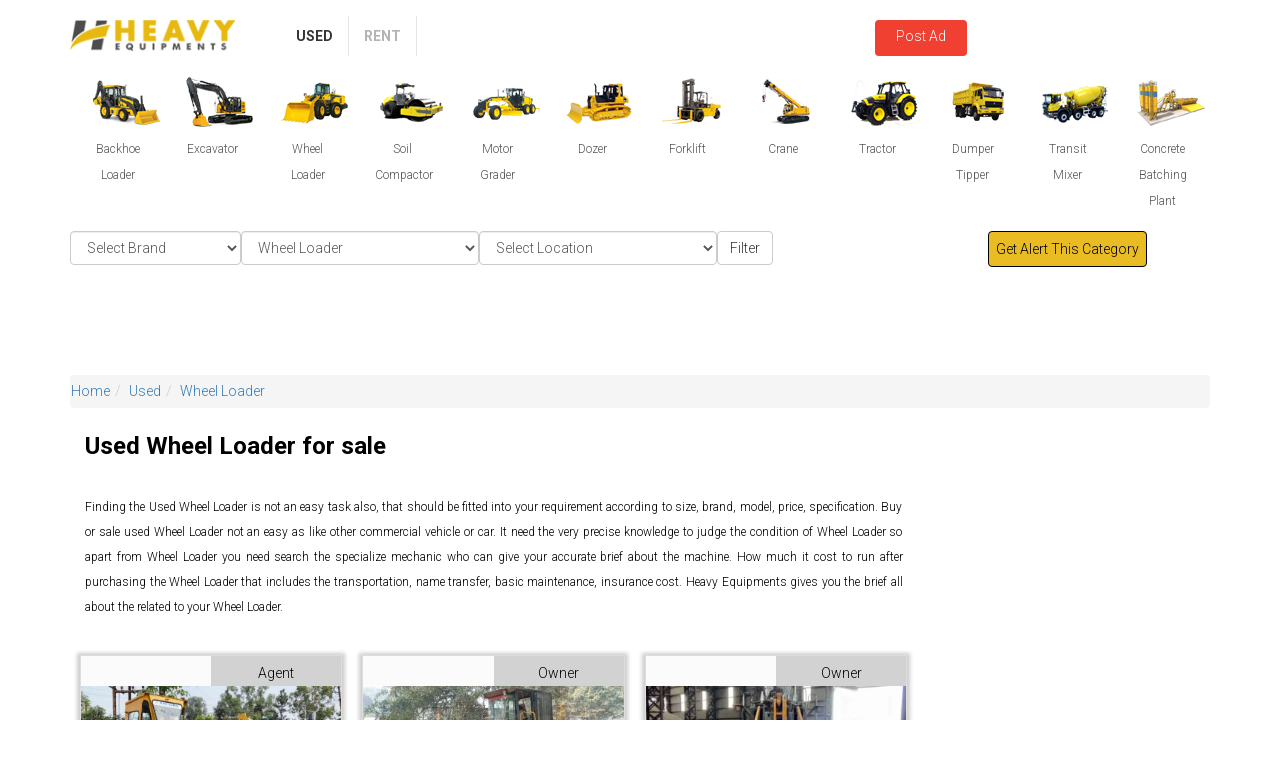

--- FILE ---
content_type: text/html; charset=UTF-8
request_url: https://www.heavyequipments.in/used/wheel-loader
body_size: 28461
content:

<!DOCTYPE html>

<html lang="en">

<link rel="dns-prefetch" href="https://www.heavyequipments.in/mobile_assets/css/hq.css">    

<link rel="dns-prefetch" href="https://www.googletagservices.com">

<link rel="dns-prefetch" href="https://pagead2.googlesyndication.com">

<link rel="dns-prefetch" href="https://adservice.google.co.in">

<link rel="dns-prefetch" href="https://adservice.google.com">

<link rel="dns-prefetch" href="https://ajax.cloudflare.com">

<link rel="dns-prefetch" href="https://ajax.googleapis.com">

<link rel="dns-prefetch" href="https://msg91.com">

<link rel="dns-prefetch" href="https://ocsp.comodoca.com">
<link href="https://www.heavyequipments.in/css/datatable-multiselect-jasny-bootstrap.min.css" rel="stylesheet"/>
<link rel="stylesheet" type="text/css" href="https://www.heavyequipments.in/css/bootstrap.min.css">

<link rel="preconnect" href="https://www.heavyequipments.in/mobile_assets/css/hq.css" crossorigin="anonymous"/>

<link rel="preconnect" href="https://www.googletagservices.com" crossorigin="anonymous"/>

<link rel="preconnect" href="https://pagead2.googlesyndication.com" crossorigin="anonymous"/>

<link rel="preconnect" href="https://adservice.google.co.in" crossorigin="anonymous"/>

<link rel="preconnect" href="https://adservice.google.com"crossorigin="anonymous"/>

<link rel="preconnect" href="https://ajax.cloudflare.com"crossorigin="anonymous"/>

<link rel="preconnect" href="https://ajax.googleapis.com"crossorigin="anonymous"/>

<link rel="preconnect" href="https://msg91.com"crossorigin="anonymous"/>

<link rel="preconnect" href="https://ocsp.comodoca.com" crossorigin="anonymous" />

 <head>

		<meta charset="utf-8">

		<meta http-equiv="X-UA-Compatible" content="IE=edge">

		<meta name="viewport" content="width=device-width, initial-scale=1">

		<link rel="icon" type="image/png" sizes="96x96" href="https://www.heavyequipments.in/fevi/favicon-96x96.png">

		<link rel="manifest" href="https://www.heavyequipments.in/fevi/manifest.json">

        

	      
						
                            <title>Wheel Loader for Sale at Best Price - Heavy Equipments</title>

							<meta name="description" content="Used Wheel Loader For Sale, Used CAT HM 2021 Wheel Loader. Second Hand JCB, Liugong, Volvo, Komatsu Wheel Loader at best Price near to me & Specification in India, Second hand JCB, HM 2021 Wheel Loader for sale, Used Wheel Loader Manufacturers, dealers, Supplier, in India, Wheel loader Price in India, wheel loader for sale by owner near to me, wheel loader at best price, Used Wheel Loader for sale at best price " />

							<meta name="keywords" content="Wheel Loader, Wheel Loader For Sale,Used Wheel Loader For Sale in india,wheel loader for sale near me,wheel loader for sale by owner,wheel loader for sale in india,used wheel loader for sale,used wheel loader for sale near me,used wheel loader for sale by owner,used wheel loader for sale in india,wheel loader for sale by owner near me,wheel loader for sale by owner in india,used wheel loader for sale by owner near me,used wheel loader for sale by owner in india,wheel loader price,wheel loader price near me,wheel loader price in india,used wheel loader price,used wheel loader price near me,used wheel loader price in india,used wheel loader near me,used wheel loader in india,jcb wheel loader,wheel loader manufacturers in india" />

							<link rel="canonical" href="https://www.heavyequipments.in/used/wheel-loader" />

							<meta property="og:url" content="https://www.heavyequipments.in/used/wheel-loader"/>

                            <meta property="og:title" content="Wheel Loader for Sale - Heavy Equipments"/>

                            <meta property="og:description" content="Used Wheel Loader For Sale, Used CAT HM 2021 Wheel Loader. Second Hand JCB, Liugong, Volvo, Komatsu Wheel Loader at best Price near to me & Specification in India, Second hand JCB, HM 2021 Wheel Loader for sale, Used Wheel Loader Manufacturers, dealers, Supplier, in India, Wheel loader Price in India, wheel loader for sale by owner near to me, wheel loader at best price,Used Wheel Loader for sale"/>	

                            <meta name="twitter:title" content="Wheel Loader for Sale - Heavy Equipments" />

                            <meta name="twitter:description" content="Used Wheel Loader For Sale, Used CAT HM 2021 Wheel Loader. Second Hand JCB, Liugong, Volvo, Komatsu Wheel Loader at best Price near to me & Specification in India, Second hand JCB, HM 2021 Wheel Loader for sale, Used Wheel Loader Manufacturers, dealers, Supplier, in India, Wheel loader Price in India, wheel loader for sale by owner near to me, wheel loader at best price,Used Wheel Loader for sale"/>

						
					
        		<meta name="geo.region" content="IN" />

        		<meta name="yandex-verification" content="b1155ff8ede7788c" />

        		<meta property="og:image" content="https://heavyequipments.in/fevi/android-icon-192x192.png"/>

        		<meta name="distribution" content="Global"/>

        		<meta name="author" content="Heavyequipments"/>

                <meta name="publisher" content="Heavyequipments"/>

                <meta name="copyright" content="Heavyequipments"/>

                <meta name="rating" content="General"/>

                <meta name="document-rating" content="Safe for Kids"/>

                <meta name="document-classification" content="Heavyequipments"/>

                <meta name="document-type" content="Public"/>

                <meta property="og:site_name" content="Heavyequipments" />

                <meta name="twitter:site" content="@HeavyEqn" />

                <meta name="twitter:card" content="summary" />

        		<meta name="msapplication-TileColor" content="#ffffff">

        		<meta name="theme-color" content="#e7b90f">

            		<!-- Favicon -->

            	<link rel="icon" href="https://www.heavyequipments.in/admin/dist/img/logo.png" type="image/x-icon">	



			<!--- form css -->

	<style>
		.menudropdown{
			margin-top: -31px!important;
			float: right;
		}
		.menudropdowntop{
			margin-bottom: -16px!important;
		}
		.typeclass{
			margin-left: 36px;
		}
	.hot-wrapper h4{
		font-size: 15px!important;
	}
	.btn_login_side{
		
		margin-top: -5px;
		height: 36px;
	}
	.submitmodal_title{
		margin-left: -11px!important;
	}	
	.btn_submiteqpmnt_type{
		margin-left: -113px!important;
	}
	#arrowleft:hover {
        color: red;
      }
		.otp_one{
		width: 70px!important;
		height: 53px!important;
		
		margin-left: -78px;
		color: black !important;
		border: 1px solid black !important;
		}


	.otp_two{
	width: 70px!important;
	height: 53px!important;
	
	margin-top: -54px;
	color: black !important;
	border: 1px solid black !important;
	}

	.otp_three{
	width: 70px!important;
	height: 53px!important;
	
	margin-left: 78px;
	margin-top: -53px;
	color: black !important;
	border: 1px solid black !important;
	}

	.otp_four{
	width: 70px!important;
	height: 53px!important;
	
	margin-left: 155px;
	margin-top: -53px;
	color: black !important;
	border: 1px solid black !important;

				
}
#loader {
  display: none;
  position: fixed;
  top: 3px;
  /*left: -74px;*/
  right: 0;
  bottom: 0;
  width: 100%;
  background: rgba(0,0,0,0.75) url('https://www.heavyequipments.in/images/loading2.gif') no-repeat center center;
  z-index: 10000;
}

.otp_one_signup{
	width: 70px!important;
	height: 53px!important;
	
	margin-left: -96px;
	color: black !important;
	border: 1px solid black !important;
	}


	.otp_two_signup{
	width: 70px!important;
	height: 53px!important;
	
	margin-top: -54px;
	color: black !important;
	border: 1px solid black !important;
	margin-left: -17px;
	}

	.otp_three_signup{
	width: 70px!important;
	height: 53px!important;
	
	margin-left: 64px;
	margin-top: -53px;
	color: black !important;
	border: 1px solid black !important;
	}
	.posttop{
		margin-right: -160px!important;
		color:white!important;
	}
	
	.otp_four_signup{
	width: 70px!important;
	height: 53px!important;
	
	margin-left: 142px;
	margin-top: -53px;
	color: black !important;
	border: 1px solid black !important;

				
}
#otpdiv{
	font-size: 16px;
	margin-top: 27px;
	margin-left: 24px;
}
.otptext{
	color: gray;
	font-size: 12px;
	
}
.continuewithphn{
	width: 212px!important;
}
.continuewithphn_signup{
	width: 212px !important;
}
.colmncss{
	margin-top: 20px;
}
.continuewithmail{
	margin-top: 15px !important;
	width: 212px !important;
}
.continuewithmail_signup{
	
	width: 212px !important;
}
.logincol{
	margin-top: 20px !important;
}
.continuewithregister{
	margin-top: 37px !important;
	width: 212px !important;
	background: rgba(230, 185, 18, .9)!important;
}
.inputs_otp_class{
	margin-left:40px;
}
.btn-white {
 
  color: black !important;
  border: 2px solid black !important;
 
  margin-top: 5px !important;
}
.whatsappmobile{
	color: black !important;
  	border: 2px solid black !important;
	  width: 212px !important;
}

.name{
	color: black !important;
  	border: 2px solid black !important;
	  width: 212px !important;
}
.phn_name{
	color: black !important;
  	border: 2px solid black !important;
	  width: 212px !important;
}
.state{
	color: black !important;
  	border: 2px solid black !important;
	  width: 212px !important;
	  margin-top: 20px;
  
}
.phn_state{
	color: black !important;
  	border: 2px solid black !important;
	  width: 212px !important;
	  margin-top: 20px;
  
}
.login_form{
	margin-left: -26px;
}
.mobile{
	color: black !important;
  	border: 2px solid black !important;
	  width: 212px !important;
	  margin-top: 20px;
  
}

.signup_email{
	color: black !important;
  	border: 2px solid black !important;
	  width: 212px !important;
	  margin-top: 20px;
  
}
.phn_signup_email{
	color: black !important;
  	border: 2px solid black !important;
	  width: 212px !important;
	  margin-top: 20px;
  
}
.signup_mobile{
	color: black !important;
  	border: 2px solid black !important;
	width: 212px !important;
	margin-top: 20px;
}
.phn_mobile{
	color: black !important;
  	border: 2px solid black !important;
	width: 212px !important;
	margin-top: 20px;
}

.signup_password{
	color: black !important;
  	border: 2px solid black !important;
	  width: 212px !important;
	  margin-top: 20px;
  
}


.email_login{
	color: black !important;
  	border: 2px solid black !important;
	 width: 212px !important;
  
}
.logindialog{
	position: relative;
display: table;
overflow-y: auto;
overflow-x: auto;
width: auto;
min-width: 300px;
}
.email_forgot{
	color: black !important;
  	border: 2px solid black !important;
	 width: 188px !important;
  
}
.sendmailsub{
	background: rgba(230, 185, 18, .9)!important;
	color: black!important;
}
.passwrdcss{
	color: black !important;
  	border: 2px solid black !important;
	  width: 212px !important;
}
.forgotclass{
	margin-left: 31px;
	font-size: 10px;
}
.col-md-12 a:hover{
	background-color: rgba(230, 185, 18, .9)!important;
}

.otp_signupdiv{
	margin-left: 50px;
}
.titlecss{
	margin-top: 39px !important;
	margin-left: 82px !important;
	color: black !important;
	font-size: 20px !important;
	font-weight: bold !important;
	font-family: Roboto,Arial,Helvetica,sans-serif !important;
}
#phonediv{
	margin-left: -9px !important;
}
.loginrow{
	margin-top: 28px !important;
}
.loginbtn{
	background: rgba(230, 185, 18, .9)!important;
	color: black!important;
	margin-left: 44px!important;
	margin-top: 40px!important;
}
.phn_registerbtn{
	background: rgba(230, 185, 18, .9)!important;
	color: black!important;
	margin-left: 44px!important;
	margin-top: 40px!important;
}
.registerbtn{
	background: rgba(230, 185, 18, .9)!important;
	color: black!important;
	
	margin-top: 7px !important;
	margin-left: 59px !important;
}
.regist_pwd_btn{
	background: rgba(230, 185, 18, .9)!important;
	color: black!important;
	margin-left: 38px;
}
.signupbtn{
	background: rgba(230, 185, 18, .9)!important;
	color: black!important;
}
.otpbtn_signup{
	background: rgba(230, 185, 18, .9)!important;
	color: black!important;
	margin-left: 42px;
	margin-top: 34px;
}
.emailbtn{
	background: rgba(230, 185, 18, .9)!important;
	color: black!important;
	margin-left: 60px!important;
	margin-top: 23px!important;
	
}

.otpbtn{
	background: rgba(230, 185, 18, .9)!important;
	color: black!important;
	margin-left: 64px !important;
	margin-top: 35px !important;
}
.featured{

    position: absolute;

    background: #e8bc22;

    border-radius: 1px;

    margin-left: 0;

    padding: 0 5px;

    color: #333;

    font-weight: bold;

    z-index:10;

}

.loginmodal{
	width: 453px;
	height: 574px;
	/*margin-left: 51px;*/
}
.logocss{
	margin-top: 46px;
	margin-left: 20px;
}
.modal-body{
	margin-left: 100px;
}
.btnsubeqpment{
	
	background-color: #f04031;
	color: #fff!important;
	
	margin-left: -134px;
	margin-top: 6px;
	border: red;
	height: 31px;
	width: 138px;
	font-weight: bold;

}
.headerdropmenu{
	margin-top: -48px!important;
}
.dashboardwrapper{
	margin-left: -351px!important;
	width: 1360px!important;
}
/* end rhl 22-05-2019 */

</style>
			
<script data-ad-client="ca-pub-7670253999333319" async src="https://pagead2.googlesyndication.com/pagead/js/adsbygoogle.js"></script>	

	</head>

	<body>

		<header class="">

			

			<div class="container">

				<div class="row">

					<div class="col-md-2">

						<div class="main-logo">

						    <span>

							<a href="https://www.heavyequipments.in/">

								<img src="https://www.heavyequipments.in/images/main-logo.png" class="img-responsive" alt="Heavy Equipments" title="Heavy Equipments">

										</a>

										

							</span>

						</div>		

					</div>

					<div class="col-md-3">

						<nav class="navbar navbar-default">

					    	<div class="navbar-header">

					      		<button type="button" class="navbar-toggle" data-toggle="collapse" data-target="#myNavbar">

					        		<span class="icon-bar"></span>

					        		<span class="icon-bar"></span>

							        <span class="icon-bar"></span> 

						      </button>

						    </div>

						    <div class="collapse navbar-collapse" id="myNavbar">

						    	<ul class="nav navbar-nav">

					        		<li class="active"><a href="https://www.heavyequipments.in/used">Used</a></li>

					        		<li ><a href="https://www.heavyequipments.in/rent">Rent</a></li>
									
					        		

					      		</ul>
								  

					    	</div>

						</nav>
						
					</div>
					  

					<div class="col-md-3">

						<div class="header-right posttop">

							<ul class="list-inline">

								
								<li><a href="#mylogin" data-toggle="modal" data-target="#mylogin" class="btn btn-red btn_login_side" rel="nofollow" style="height: 36px;">Post Ad</a></li>

								<!--<li><li class="dropdown"><a href="#" data-toggle="dropdown"><img src="https://www.heavyequipments.in/images/menu-icon.png" class="img-responsive"></a>

									<ul class="dropdown-menu">

										<li><a id="latlongcity"></a></li>

									</ul>

								</li>-->

								

								
										

										
							  	</li>

								

							</ul>

						</div>

					</div>

				</div>

			</div>

				

		
	        

    <link href="https://www.heavyequipments.in/css/hq.css" rel="stylesheet"/>

    
      

	
	
	<!---$ error solve by this url--->

	<script src="https://ajax.googleapis.com/ajax/libs/jquery/3.1.1/jquery.min.js"></script>

	
         
        <style>

		.gallery_view > ul > li {

			margin-bottom: 15px;

			width: 200px;

			list-style-type: none;

		}

		.gallery_view{

			height: 222px;

			overflow-y: auto;

		}

		
		.modal-title{
			margin-left: 68px;
			font-family: Roboto,Arial,Helvetica,sans-serif;
			font-weight: 200;
			font-size: 12px;
		}
		.submiteqmodal_content{
			width: 466px;
			margin-left: 47px;
		}
		</style>

 

		</header>

		<!-- /header  -->
			<div class="showdiv">
			<div class="modal fade mylogindiv" id="mylogin" tabindex="-1" role="dialog" aria-labelledby="myLargeModalLabel" aria-hidden="true" style="display: none;">

			<div class="modal-dialog modal-md logindialog">

			<div class="modal-content loginmodal">

				<!--<div class="modal-header">

					<button type="button" class="close login-cross" data-dismiss="modal" aria-hidden="true">Ã—</button>

					<h5 class="modal-title" id="myLargeModalLabel">Login</h5>

				</div>-->

				<div class="modal-body">

				<button type="button" class="login-cross pull-right" data-dismiss="modal" aria-hidden="true" id="closebtn">X</button>

				<button type="button" class="login-cross"  aria-hidden="true"id="arrowleftlink">
				<i class="fa fa-arrow-left" id="arrowleft" aria-hidden="true" style="margin-left: -172px;color: gray;cursor:pointer;display:none" ></i></a></button>
				
				<!--<img src="/images/back_popup.png" style="height:40px;width:40px"/>-->
				
				<img src="https://www.heavyequipments.in//images/main-logo.png" class="img-responsive logocss" alt="Heavy Equipments" title="Heavy Equipments">

				<div class="modal-title titlecss" id="logindiv"> Login</div>
				
				<div class="modal-title titlecss" id="signupdiv" style="display:none"> Sign Up</div>
				<div class="modal-title titlecss" id="phonediv" style="display:none" > Enter your phone number</div>
				<div class="modal-title" id="otpdiv" style="display:none;" > Enter verification code
				</div>
				<div class="otptext" style="display:none;">We sent a 4-digit code to your Whatsapp</div>

				<div class="row loginrow">

				<div class="col-md-6 logincol">

		<!--<form class="form-horizontal" method="post" role="form" action="" data-toggle="validator">-->
							<div class="col-md-12 login_form">

				<div class="form-group">

				<div class="col-md-12 otpclass">		          	
				 
				<a href="#" data-toggle="modal" data-target="#exampleModal" class="btn btn-white continuewithphn" rel="nofollow">Continue With Phone</a>

				<a href="#" data-toggle="modal" data-target="#exampleModal" class="btn btn-white continuewithphn_signup" rel="nofollow" style="display:none">Continue With Phone</a>
				
				<form name="loginphnform" method="post" action="https://www.heavyequipments.in/account/otpverify_cust_login" display="block">

				<input type="number" class="form-control whatsappmobile" data-minlength="10" autocomplete="off" maxlength=13  name="whatsappmobile_login" placeholder="10 digit whatsapp mobile no." required style="display:none" />

				<p class="error_mobile_login" style="display:none;width:190px;color:red"></p>

				<input type="button" value="Next" name="btn_submit_phn" class="btn btn-orange loginbtn" style="display:none">

				

				
				
				<div class="inputs_otp_class">
				<input type="text" class="form-control inputs otp_one" autocomplete="off" name="otp_one"  style="display:none" maxlength="1" />

				<input type="text" class="form-control inputs otp_two"  autocomplete="off" name="otp_two"  style="display:none" maxlength="1"/>

				<input type="text" class="form-control inputs otp_three" autocomplete="off" name="otp_three"  style="display:none" maxlength="1" />

				<input type="text" class="form-control inputs otp_four" autocomplete="off" name="otp_four" style="display:none" maxlength="1"/>
				</div>

				
				<input type="submit" value="Submit" name="btn_otp" class="btn btn-orange otpbtn" style="display:none">

			</form> <!-- login otp form -->


			
			<form method="post" action="account/add_cust" id="myform">
				<input type="text" class="form-control name" required name="name"  id="name" placeholder="Name" data-error="Name is invalid" style="display:none"/>
				<p class="nameerror" style="display:none;color:red;width:119px;"></p>
				
				<input type="text" class="form-control signup_email"  name="signup_email" autocomplete="off" data-bv-emailaddress="true" id="emailid" placeholder="Email"  data-error="Email is invalid"  style="display:none;color:red" required/>

				<p class="error_email" style="display:none;color:red;width:119px;"></p>

				<select name="state" id="states" data-id="1" onchange="get_cities()" class="form-control state" required style="display: none;">
				<option value="">Select State</option>
				
					<option value="1">Andaman and Nicobar Islands</option>  

					
					<option value="2">Andhra Pradesh</option>  

					
					<option value="3">Arunachal Pradesh</option>  

					
					<option value="4">Assam</option>  

					
					<option value="5">Bihar</option>  

					
					<option value="6">Chandigarh</option>  

					
					<option value="7">Chhattisgarh</option>  

					
					<option value="8">Dadra and Nagar Haveli</option>  

					
					<option value="9">Daman and Diu</option>  

					
					<option value="10">Delhi</option>  

					
					<option value="11">Goa</option>  

					
					<option value="12">Gujarat</option>  

					
					<option value="13">Haryana</option>  

					
					<option value="14">Himachal Pradesh</option>  

					
					<option value="15">Jammu and Kashmir</option>  

					
					<option value="16">Jharkhand</option>  

					
					<option value="17">Karnataka</option>  

					
					<option value="19">Kerala</option>  

					
					<option value="20">Lakshadweep</option>  

					
					<option value="21">Madhya Pradesh</option>  

					
					<option value="22">Maharashtra</option>  

					
					<option value="23">Manipur</option>  

					
					<option value="24">Meghalaya</option>  

					
					<option value="25">Mizoram</option>  

					
					<option value="26">Nagaland</option>  

					
					<option value="29">Odisha</option>  

					
					<option value="30">Paschim Medinipur</option>  

					
					<option value="31">Pondicherry</option>  

					
					<option value="32">Punjab</option>  

					
					<option value="33">Rajasthan</option>  

					
					<option value="34">Sikkim</option>  

					
					<option value="35">Tamil Nadu</option>  

					
					<option value="36">Telangana</option>  

					
					<option value="37">Tripura</option>  

					
					<option value="38">Uttar Pradesh</option>  

					
					<option value="39">Uttarakhand</option>  

					
					<option value="41">West Bengal</option>  

					  

				</select>
				<p class="stateerror" style="display:none;color:red;width:119px;"></p>

				

				<input type ="number" class="form-control signup_mobile" data-minlength="10" autocomplete ="off" placeholder="10 digit whatsapp mobile no." maxlength ="13"  name="signup_mobile" onkeyup="mymobile(this)" onkeypress="return isNumber(event)" id="mobileno" style="display: none;"/>
				<p class="error_mobile" style="display:none;width: 190px;color:red"></p>

				<input type="password" class="form-control signup_password" data-minlength="6" maxlength="16"  name="signup_password"  id="inputPassword" placeholder="Password" data-error="Please enter 6-16 Character" style="display: none;"/>
				<p class="error_pwd" style="display:none;width: 190px;color:red"></p>
				
				<input type="button" value="Signup" name="btn_submit_signup_mb" class="btn btn-orange registerbtn" style="display:none">
				<input type="submit" value="Signup" name="btn_submit_signup" class="btn btn-orange regist_pwd_btn" style="display:none">

			</form> <!-- end signup myfrom -->


			<form method="post" action="account/otpverify_cust" id="phonenumberotpform" name="phonenumberotpform">

				<input type="text" class="form-control phn_name" required name="name"  id="name" placeholder="Name" data-error="Name is invalid" style="display:none"/>
				
				
				<input type="text" class="form-control phn_signup_email"  name="signup_email" autocomplete="off" data-bv-emailaddress="true" id="emailid" placeholder="Email" data-error="Email is invalid"  style="display:none;color:red" required/>

				

				<select name="state" id="states" data-id="1" onchange="get_cities()" class="form-control phn_state" required style="display: none;">
				<option value="">Select State</option>
				
					<option value="1">Andaman and Nicobar Islands</option>  

					
					<option value="2">Andhra Pradesh</option>  

					
					<option value="3">Arunachal Pradesh</option>  

					
					<option value="4">Assam</option>  

					
					<option value="5">Bihar</option>  

					
					<option value="6">Chandigarh</option>  

					
					<option value="7">Chhattisgarh</option>  

					
					<option value="8">Dadra and Nagar Haveli</option>  

					
					<option value="9">Daman and Diu</option>  

					
					<option value="10">Delhi</option>  

					
					<option value="11">Goa</option>  

					
					<option value="12">Gujarat</option>  

					
					<option value="13">Haryana</option>  

					
					<option value="14">Himachal Pradesh</option>  

					
					<option value="15">Jammu and Kashmir</option>  

					
					<option value="16">Jharkhand</option>  

					
					<option value="17">Karnataka</option>  

					
					<option value="19">Kerala</option>  

					
					<option value="20">Lakshadweep</option>  

					
					<option value="21">Madhya Pradesh</option>  

					
					<option value="22">Maharashtra</option>  

					
					<option value="23">Manipur</option>  

					
					<option value="24">Meghalaya</option>  

					
					<option value="25">Mizoram</option>  

					
					<option value="26">Nagaland</option>  

					
					<option value="29">Odisha</option>  

					
					<option value="30">Paschim Medinipur</option>  

					
					<option value="31">Pondicherry</option>  

					
					<option value="32">Punjab</option>  

					
					<option value="33">Rajasthan</option>  

					
					<option value="34">Sikkim</option>  

					
					<option value="35">Tamil Nadu</option>  

					
					<option value="36">Telangana</option>  

					
					<option value="37">Tripura</option>  

					
					<option value="38">Uttar Pradesh</option>  

					
					<option value="39">Uttarakhand</option>  

					
					<option value="41">West Bengal</option>  

					  

				</select>
				

				<input type ="number" class="form-control phn_mobile" data-minlength="10" autocomplete ="off" placeholder="10 digit whatsapp mobile no." maxlength ="13"  name="mobile" onkeyup="mymobile(this)" onkeypress="return isNumber(event)" id="mobileno" style="display: none;"/>

				<div class="otp_signupdiv">
				<input type="text" class="form-control inputs otp_one_signup" autocomplete="off" name="otp_one_signup"  style="display:none" maxlength="1" />

				<input type="text" class="form-control inputs otp_two_signup"  autocomplete="off" name="otp_two_signup"  style="display:none" maxlength="1"/>

				<input type="text" class="form-control inputs otp_three_signup" autocomplete="off" name="otp_three_signup"  style="display:none" maxlength="1" />

				<input type="text" class="form-control inputs otp_four_signup" autocomplete="off" name="otp_four_signup" style="display:none" maxlength="1"/>

				</div>

				
				<input type="button" value="Signup" name="btn_submit_signup_mb_phn" class="btn btn-orange phn_registerbtn" style="display:none">
				<input type="submit" value="Submit" name="btn_submit_signupotp" class="btn btn-orange otpbtn_signup" style="display:none">

			</form> <!-- end signup phonenumberotpform -->


				<input type="password" class="form-control signup_confirm" id="inputPasswordConfirm" data-match="#inputPassword" data-match-error="Conform password don't match" placeholder="Confirm password" style="display:none">

				<input id="example-input2-group2" name="email_forgot" class="form-control email_forgot" required placeholder="Email" type="email" style="display: none;">


				<p id="whatsappmberror" class="whatsappmberror" style="color:red;display:none;font-size: 9px;"></p>
			
				

				<!--<input type="email" class="form-control email_login" id="email" name="email_login" autocomplete="off"  placeholder="Email" style="display:none" >-->


				</div>   
				<div class="col-md-12 colmncss">		          	

				<a href="#" class="btn btn-white continuewithmail" >Continue With Email</a>

				<a href="#signupmail" class="btn btn-white continuewithmail_signup" style="display:none" >Continue With Email</a>

				<span class="input-group-btn sendmailbtn" style="display: none;"><input type="submit" class="btn btn-red btn-anim sendmailsub" name="btn_save" value="Send Mail" /></span> 

				<button type="submit" name="btn_add_cust" class="btn btn-success btn-anim signupbtn" style="display: none;"><i class="icon-rocket"></i><span class="btn-text">Sign Up</span></button>

				<!--<input type="password" class="form-control passwrdcss" name="password"  autocomplete="off" id="password" placeholder="Password" style="display:none">-->

				</div>  
				<div class="col-md-12 colmncss">	
				<!--<a href="#" class="text-center forgotclass" style="display:none;">Forgot Password?</a>-->

				<form name="emailloginform" method="post" action="https://www.heavyequipments.in/login/auth/emailflag" style="display:block">

				<input type="email" class="form-control email_login" id="email" name="email_login" autocomplete="off"  placeholder="Email" style="display:none;margin-top: -41px;" required >
				<input type="password" class="form-control passwrdcss" name="password"  autocomplete="off" id="password" placeholder="Password" style="display:none;margin-top: 18px;" required>
				<input type="submit" value="Submit" name="btn_submit" class="btn btn-orange emailbtn" style="display:none">

				</form>

				<a href="#" class="btn btn-white continuewithregister">New User Register Here</a>


				</div>   
				
				


				<!-- Button trigger modal -->



			<!--</form>	-->

			</div>
		</div>
	</div>
	</div>
				</div></div>

			<!-- /.modal-content -->

		</div>

		<!-- /.modal-dialog -->

	</div>
</div>
<div id="loader"></div>
	

<meta name="robots" content="noodp">	

<script async src="https://www.googletagmanager.com/gtag/js?id=UA-83536151-1"></script>

<script>

$("#arrowleftlink").click(function() {
	
	$('#logindiv').show();
	$('#phonediv').hide();
	$('.login_form :input').hide();
	$('.login_form p').hide();
	$('.continuewithphn').show(); 
	$('.continuewithmail').show(); 
	$('.continuewithregister').show();
	$('#arrowleft').hide();
	$('#otpdiv').hide();
	$('.otptext').hide();
	$('.email_login').hide(); 
	$('.passwrdcss').hide();
	$('.emailbtn').hide();
	$('.forgotclass').hide();

	$('.continuewithphn_signup').hide(); 
	$('.continuewithmail_signup').hide(); 
	$('#signupdiv').hide();

	$('.name').hide();
		 
	$('.state').hide();
	$('.mobile').hide();
	$('.phn_state').hide();
	$('.signup_email').hide();
	
	$('.registerbtn').hide();
	$('.signup_password').hide();
	$('.regist_pwd_btn').hide();
	

});
 
$(".continuewithphn").click(function() {
	   $('#arrowleft').show();
	   $('.continuewithphn').hide(); 
	   $('.continuewithmail').hide(); 
	   $('.continuewithregister').hide(); 
	   
	   
		$('.whatsappmobile').show(); 
		$('.whatsappmobile').val('');
		$('#logindiv').hide();
		$('.passwrdcss').hide();
		$('#phonediv').show();
		$('.loginbtn').show();
		
});

$(".continuewithphn_signup").click(function() {
		$('.continuewithphn_signup').hide(); 
	    $('.continuewithmail_signup').hide();

	  	$('.phn_name').show();
		 
		  $('.phn_state').show();
		  $('.phn_mobile').show();
		  $('.phn_signup_email').show();
		  
		  $('.loginbtn').hide();
		  $('.phn_registerbtn').show();
		  
		  
		  
		  
		
		
});

$(".continuewithmail_signup").click(function() {
	
		$('.continuewithphn_signup').hide(); 
	    $('.continuewithmail_signup').hide();
	  	$('.name').show();
		 
		$('.state').show();
		$('.mobile').hide();
		$('.signup_email').show();
		$('.signup_password').show();
		$('.signup_mobile').show();
		
		$('.loginbtn').hide();
		$('.registerbtn').hide();
		$('.regist_pwd_btn').show();
	
		
});


$(".continuewithregister").click(function() {

	$('#arrowleft').show();
	$('.continuewithphn').hide(); 
	$('.continuewithmail').hide(); 
	  $('.continuewithregister').hide(); 
	   $('#logindiv').hide();

	   $('.continuewithphn_signup').show(); 
	   $('.continuewithmail_signup').show(); 
	  $('input').hide();
	   $('#signupdiv').show();
	   
	  
		
		
});

$(".loginbtn").click(function() {

	$('.error_mobile_login').hide();
	$('.error_mobile').hide();
	
	var whatsappmobile = $('.whatsappmobile').val();
	
	//$('#mobileverify').val(whatsappmobile);

	if(whatsappmobile == '')
	{
		
		$('.error_mobile_login').show();
		$('.error_mobile_login').html('Whatsapp number is required');
		return false;
	}else{
		$('.error_mobile_login').hide();
		
	}
	if(whatsappmobile != '')
	{

		if(whatsappmobile.length < 10)
		{
			$('.error_mobile_login').show();
			$('.error_mobile_login').html('Enter minimum 10 digit Whatsapp number');
			return false;
		}
		
		
	}

	if(whatsappmobile !=''){
		jQuery.ajax({
		type: "POST",
		url: "https://www.heavyequipments.in/account/empty_mobile",
		data: {"whatsappmobile":whatsappmobile},
		dataType :"text",
		success: function(res) {
				if(res){
					$('.error_mobile_login').show();
					$('.error_mobile_login').html('Mobile Number does not exist');
					return false;
				}
			}
			
			
		});
			
	}
		
		jQuery.ajax({
		url: "https://www.heavyequipments.in/login/auth",
		type: "POST",
		data:{"whatsappmobilelogin":whatsappmobile},
		dataType :"text",
		
		success: function(res) {
			console.log(res);
			}
		
		});



//}
	
	
	//$('#whatsappmberror').hide();
	$('#phonediv').hide();
	$('.whatsappmobile').hide();
	
	$('.name').hide();
	$('.signup_email').hide();
	$('.state').hide();
	$('.mobile').hide();
	//$('.nameerror').hide();
	$('.loginbtn').hide();
	$('.signupbtn').hide();
	$('.error_mobile_login').hide();
	$('.error_mobile').hide();
	$('.otpbtn').show();
	$('#otpdiv').show();
	$('.otptext').show();
	$('.otp_one').show();
	$('.otp_two').show();
	$('.otp_three').show();
	$('.otp_four').show();
	
});

$(".continuewithmail").click(function() {
	   $('#arrowleft').show();
	   $('.continuewithphn').hide(); 
	   $('.continuewithmail').hide(); 
	   $('.continuewithregister').hide(); 
	   
	   $('.email_login').show(); 
	   $('.passwrdcss').show();
	   $('.emailbtn').show();
	   $('.forgotclass').show();
	   
		
		$('#logindiv').show();
		$('#phonediv').hide();
		$('.loginbtn').hide();
		
});

$(".forgotclass").click(function() {
	   $('.email_login').hide(); 
	   $('.passwrdcss').hide(); 
	   $('.forgotclass').hide();
	   $('.emailbtn').hide();
	   
	   
	   
	   $('.sendmailbtn').show(); 
	   $('.email_forgot').show();
	   
		
});


$("#closebtn").click(function() {
		
		//window.location.reload();
		$('.phn_name').val('');
		$('.name').val('');
		$('.phn_signup_email').val('');
		$('.signup_email').val('');
		
		$('.phn_state').val('');
		$('.state').val('');
		$('.signup_password').val('');
		$('.phn_mobile').val('');
		$('.signup_mobile').val('');
		
		$('.email_login').val('');
		$('.passwrdcss').val('');
		$('.whatsappmobile').val('');
});


$(".otpbtn").click(function() {
	
	var otp_one = $('.otp_one').val();
	
	var otp_two = $('.otp_two').val();
	var otp_three = $('.otp_three').val();
	var otp_four = $('.otp_four').val();

	var otp = otp_one+otp_two+otp_three+otp_four;
	var whatsappmobile = $('.whatsappmobile').val();
	if(otp_one == '' || otp_two == '' || otp_three == '' || otp_four == ''){
		
		//alert('add OTP number');
		$('.error_mobile_login').show();
		$('.error_mobile_login').html('OTP is required');
		return false;
	}
	

	/*jQuery.ajax({
		type: "POST",
		url: "account/otpverify_cust_login/"+whatsappmobile+"/"+otp,
		
		success: function(res) {
			//console.log(res);
				
			  window.location.href = "https://heavyequipments.in/account/dashboard";
			
			}
		
		});*/


});

$(".registerbtn").click(function() {
	
	var name = $('.name').val();
	var email = $('.signup_email').val();
	var state = $('.state').val();
	var mobile = $('.mobile').val();
	var password = $('.signup_password').val();
	
	if(name == '')
	{
		$('.nameerror').show();
		$('.nameerror').html('Name is required');
		return false;
	}else{
		$('.nameerror').hide();
		
	}

	if(email == '')
	{
		$('.error_email').show();
		$('.error_email').html('Email is required');
		return false;

	}else{
		$('.error_email').hide();
		
	}
	if(state == '')
	{
		
		$('.stateerror').show();
		$('.stateerror').html('State is required');
		return false;
	}else{
		$('.stateerror').hide();
		
	}

	if(mobile == '')
	{
		
		$('.error_mobile').show();
		$('.error_mobile').html('Whatsapp number is required');
		return false;
	}else{
		$('.error_mobile').hide();
		
	}
	if(mobile != ''){
		if(mobile.length < 10)
		{
			$('.error_mobile').show();
			$('.error_mobile').html('Enter minimum 10 digit Whatsapp number');
			return false;
		}

		$.ajax({
        url : "https://www.heavyequipments.in/account/exist_mobile",
        type : "POST",
        
       success : function(res) {
				if(res){
					$('.error_mobile').show();
					$('.error_mobile').html('Mobile number already exist');
					return false;
				}
            
        	},
        
    	});

	}else{
		$('.error_mobile').hide();
		
	}

		$('.otpbtn_signup').show();
		$('.otp_one_signup').show();
		$('.otp_two_signup').show();
		$('.otp_three_signup').show();
		$('.otp_four_signup').show();
		$('.name').hide();
		$('.signup_email').hide();
		$('.state').hide();
		$('.mobile').hide();
		$('.registerbtn').hide();
	
		$.ajax({
        url : "https://www.heavyequipments.in/account/add_cust",
        type : "POST",
        dataType : "json",
        data : {"name" : name, "signup_email" : email,"mobile": mobile,"state": state},
        success : function(data) {
			/*window.setTimeout( function(){
					window.location.replace("https://www.heavyequipments.in/account/dashboard");
             }, 100);*/
            // do something
        },
        
    });
	


});

$(".phn_registerbtn").click(function() {
	
	var name = $('.phn_name').val();
	var email = $('.phn_signup_email').val();
	var state = $('.phn_state').val();
	var mobile = $('.phn_mobile').val();
	//alert(mobile);
	
	if(name == '')
	{
		$('.nameerror').show();
		$('.nameerror').html('Name is required');
		return false;
	}else{
		$('.nameerror').hide();
		
	}

	if(email == '')
	{
		$('.error_email').show();
		$('.error_email').html('Email is required');
		return false;

	}else{
		$('.error_email').hide();
		
	}
	if(state == '')
	{
		
		$('.stateerror').show();
		$('.stateerror').html('State is required');
		return false;
	}else{
		$('.stateerror').hide();
		
	}

	if(mobile == '')
	{
		
		$('.error_mobile').show();
		$('.error_mobile').html('Whatsapp number is required');
		return false;
	}else{
		$('.error_mobile').hide();
		
	}
	if(mobile != ''){
		if(mobile.length < 10)
		{
			$('.error_mobile').show();
			$('.error_mobile').html('Enter minimum 10 digit Whatsapp number');
			return false;
		}

		$.ajax({
        url : "https://www.heavyequipments.in/account/exist_mobile",
        type : "POST",
        
       success : function(res) {
				if(res){
					$('.error_mobile').show();
					$('.error_mobile').html('Mobile number already exist');
					return false;
				}
            
        	},
        
    	});

	}else{
		$('.error_mobile').hide();
		
	}

		$('.otpbtn_signup').show();
		$('.otp_one_signup').show();
		$('.otp_two_signup').show();
		$('.otp_three_signup').show();
		$('.otp_four_signup').show();
		$('.phn_name').hide();
		$('.phn_signup_email').hide();
		$('.phn_state').hide();
		$('.phn_mobile').hide();
		$('.phn_registerbtn').hide();
	
		$.ajax({
        url : "https://www.heavyequipments.in/account/add_cust",
        type : "POST",
        dataType : "json",
        data : {"name" : name, "signup_email" : email,"mobile": mobile,"state": state},
        success : function(data) {
			console.log(data);
        },
        
    });
	
	
	



});

$(".regist_pwd_btn").click(function() {

	//signupmail
	var name = $('.name').val();
	var email = $('.signup_email').val();
	var state = $('.state').val();
	var password = $('.signup_password').val();
	var signup_mobile = $('.signup_mobile').val();
	if(name == '')
	{
		
		$('.nameerror').show();
		$('.nameerror').html('Name is required');
		return false;
	}else{
		$('.nameerror').hide();
		
	}

	if(email == '')
	{
		$('.error_email').show();
		$('.error_email').html('Email is required');
		return false;

	}else{
		$('.error_email').hide();
		
	}

	if(email!= ''){
		
		/*$.post('https://www.heavyequipments.in/account/exist_email', {'email' : email}, function(data) {
			if(data=='exist') return false;
			console.log(data);
		});*/
		
	}

	if(state == '')
	{
		
		$('.stateerror').show();
		$('.stateerror').html('State is required');
		return false;
	}else{
		$('.stateerror').hide();
		
	}

	if(password == '')
	{
		
		$('.error_pwd').show();
		$('.error_pwd').html('Password is required');
		return false;
	}else{
		$('.error_pwd').hide();
		
	}
	if(password != ''){
		if(password.length < 6)
		{
			$('.error_pwd').show();
			$('.error_pwd').html('Enter minimum 6 characters password');
			return false;
		}
	}else{
		$('.error_pwd').hide();
		
	}

	if(signup_mobile == ''){
		$('.error_mobile').show();
		$('.error_mobile').html('Mobile number is required');
		return false;
	}else{
		$('.error_mobile').hide();
		
	}

	$('.regist_pwd_btn').hide();


});

$(".otpbtn_signup").click(function() {
	
	var otp_one  = $('.otp_one_signup').val();
	var otp_two   = $('.otp_two_signup').val();
	var otp_three = $('.otp_three_signup').val();
	var otp_four  = $('.otp_four_signup').val();

	var name  = $('.name').val();
	var email = $('.signup_email').val();
	var state = $('.state').val();
	

	
	var otp = otp_one+otp_two+otp_three+otp_four;
	
	var whatsappmobile = $('.mobile').val();
	var spinner = $('#loader');
	spinner.show();
	
	/*jQuery.ajax({
		type: "POST",
		url: "account/otpverify_cust/"+ whatsappmobile +"/" + otp + "/" +name+ "/"+ email +"/" +state,
		
		success: function(res) {
			if(res)
			{
				spinner.hide();
			}
			
			 window.location.href = 'https://heavyequipments.in/account/dashboard/';
			 
			
		}
	});*/

});



  window.dataLayer = window.dataLayer || [];

  function gtag(){dataLayer.push(arguments);}

	gtag('js', new Date());
	gtag('config', 'UA-83536151-1');
  

 

</script>	 

<script>

$(document).ready(function(){
  $("#myform").on("submit", function(){
    $("#loader").show();
  });//submit
});//document ready



var $ = jQuery;

$(".inputs").keyup(function () {
    if (this.value.length == this.maxLength) {
      $(this).next('.inputs').focus();
    }
});


function myemail(e) {
	
	
	var email1 = $('#emailid').val();

	if(email1!=''){
	
	var data = { 
			email : email1
		}
		$.post('https://www.heavyequipments.in/account/unique_email',data,
		function(response,status){

			 }).done(function ( data ) {

				 console.log(data);

				 if(data){

					 $('.error_email').html(data);
					 $('.error_email').show();
					 $('#emailid').val('');
					 return false;

				 }else{

					 $('.error_email').html('');

				 }

	 });
	}
}


function mymobile(e) 
{
	
	var mobile = $('#mobileno').val();
	var mobile = $('.phn_mobile').val();
	if(mobile != ''){
	$('.error_mobile').show();
	var data = { 
			mobile : mobile}

	$.post('https://www.heavyequipments.in/account/unique_mobile',data,function(response,status){

			}).done(function ( data ) {

				console.log(data);
				if(data){

					$('.error_mobile').html(data);

					$('#mobileno').val('');


				}else{

					$('.error_mobile').html('');

				}

	});
	}

}

function IsEmail(email) {

var regex = /^(()?\d{3}())?(-|\s)?\d{3}(-|\s)?\d{4}$/;

if(!regex.test(email)) {
	return false;
	}
}


	function IsAlphaNumeric(e) {

	debugger;

	var keyCode = e.keyCode == 0 ? e.charCode : e.keyCode;

	var ret = ((keyCode == 45) || (keyCode >= 48 && keyCode <= 57) || (keyCode >= 65 && keyCode <= 90) || (keyCode >= 97 && keyCode <= 122) || (specialKeys.indexOf(e.keyCode) != -1 && e.charCode != e.keyCode));

	// document.getElementById("error").style.display = ret ? "none" : "inline";

	return ret;

	}

	function isNumber(evt) {

	var charCode = (evt.which) ? evt.which : event.keyCode

	if (charCode != 43 && charCode > 31 && (charCode < 48 || charCode > 57))

	return false;

	return true;

	}  

	function myFunction() 
	{

	var x = document.getElementById('DealerPrice');

	if (x.style.display === 'none') {

		x.style.display = 'block';

	} else {

		x.style.display = 'none';

	}

	} 



function get_cities(){

		var states = $('#states').val();

		var data = { 

					states : states,

				}



			$.post('https://www.heavyequipments.in/account/get_cities',data,function(response,status){

					}).done(function ( data ) {

						console.log(data);

						$('#cities').html(data);

						



			});

				

	}


$(function(){
 $('#usedid').on('click',function(){
	
	
	var spinner = $('#loader');
	$('#submiteqModal').hide();
	spinner.show();
	
    window.location.href = "https://www.heavyequipments.in/used_tab/submitequipment/1";
	
});
});

$(function(){
 $('#rentid').on('click',function(){
	
	var spinner = $('#loader');
	$('#submiteqModal').hide();
	spinner.show();
	
    window.location.href = "https://www.heavyequipments.in/rent_tab/submitequipment/0";
	
});
});


</script>

<script> window._peq = window._peq || []; window._peq.push(["init"]); </script>
<script src="https://clientcdn.pushengage.com/core/58076d1f40f340c057173d39dc1e897c.js" async></script><style>
@import url('https://fonts.googleapis.com/css?family=Open+Sans|Roboto:300,700');

* {
  box-sizing: border-box;
}
div {
  padding: 0;
}
BODY {
  font-family: 'Roboto', sans-serif;
  font-size: 14px;
  color: #000000;
  line-height: 1.8em;
}

.promo-box-container {
  position: relative;
  margin: auto;
  display: block;
  margin-top: 3%;
  margin-bottom: 3%;
  max-width: 900px;
  width: 100%;
  min-height: 225px;
  background: linear-gradient(rgba(241, 143, 1, 0.9), rgba(241, 143, 1, 0.9)),
    /* url("https://placeimg.com/940/300/any") */
      no-repeat 100%;
  z-index: 1;
  -webkit-box-shadow: 4px 4px 4px 0px rgba(0, 0, 0, 0.75);
  -moz-box-shadow: 4px 4px 4px 0px rgba(0, 0, 0, 0.2);
  box-shadow: 4px 4px 4px 0px rgba(0, 0, 0, 0.2);
}

/* .promo-box-container .right-triangle {
  position: absolute;
  bottom: 0%;
  right: 0%;
  height: 100%;
  width: 50%;
  background: linear-gradient(rgba(128, 0, 128, 0.6), rgba(128, 0, 128, 0.6)),
    url("https://placeimg.com/940/300/any")
      no-repeat 100%;
  -webkit-clip-path: polygon(100% 0, 0% 100%, 100% 100%);
  clip-path: polygon(100% 0, 0% 100%, 100% 100%);
} */

.promo-box-container .linkspanner {
  position: absolute;
  width: 100%;
  height: 100%;
  top: 0;
  left: 0;
  z-index: 1;
}

.promo-box-container .title {
  font-family: 'Roboto', sans-serif;
  font-size: 30px;
  font-weight: 600;
  color: #000;
  line-height: 40px;
  position: absolute;
  top: 50%;
  left: 36%;
  margin-right: 8%;
  margin-top: 0;
  transform: translate(-50%, -50%);
  z-index: 99;
}

.promo-box-container .title a {
  text-decoration: none;
  color: #000;
}

.promo-box-container .title span.lighter {
  font-weight: 300;
}

.promo-box-container .cta-button {
  background: rgba(241, 143, 1, 1);
  position: absolute;
  bottom: 10px;
  right: 10px;
  padding: 0.7em;
  float: right;
  text-decoration: none;
  color: #000;
  font-weight: 600;
  font-family: 'Roboto', sans-serif;
  z-index: 99;
  -o-transition: color 0.5s, background-color 0.5s;
  -ms-transition: color 0.5s, background-color 0.5s;
  -moz-transition: color 0.5s, background-color 0.5s;
  -webkit-transition: color 0.5s, background-color 0.5s;
  transition: color 0.5s, background-color 0.5s;
}

.promo-box-container .cta-button:hover {
  color: #000;
  background-color: #F3A32F;
}

@media all and (max-width: 600px) {
  .promo-box-container {
    position: relative;
    margin: auto;
    display: block;
    margin-top: 1.6rem;
    margin-bottom: 1.6rem;
    width: 600px;
    height: 200px;
    z-index: 1;
    color: #000;
    background: linear-gradient(rgba(241, 143, 1, 0.9), rgba(241, 143, 1, 0.9)),
      /* url("https://placeimg.com/300/300/any") */
        no-repeat 90%;
  }
  .promo-box-container .title {
    font-size: 24px;
    line-height: 28px;
  }
  .promo-box-container .title span.lighter {
    font-size: 19px;
    display: block;
    line-height: 24px;
    margin-top: 10px;
  }
  .promo-box-container .cta-button {
    font-size: 12px;
    top: auto;
  }
  .promo-box-container .right-triangle {
    width: 39%;
    background: linear-gradient(rgba(128, 0, 128, 0.6), rgba(128, 0, 128, 0.6)),
      url("https://placeimg.com/300/300/any")
        no-repeat 90%;
  }
}
</style>
<!-- jPList core js and css --><link href="https://www.heavyequipments.in/dist/css/jplist.core.min.css" rel="stylesheet" type="text/css"/><section class="equipment-list"><div class="container"> <div class="row"><div class="col-md-12"><div class="col-md-1"><div class="type-section-filter"> <a href="https://www.heavyequipments.in/used/backhoe-loader" class="link-type-section" title="Used Backhoe Loader for sale" alt="Used Backhoe Loader for sale" > <div class="equipment-1"></div>Backhoe Loader</a></div></div><div class="col-md-1"><div class="type-section-filter"> <a href="https://www.heavyequipments.in/used/excavator" class="link-type-section" title="Used Excavator for sale" alt="Used Excavator for sale" > <div class="equipment-2"></div>Excavator</a></div></div><div class="col-md-1"><div class="type-section-filter"> <a href="https://www.heavyequipments.in/used/wheel-loader" class="link-type-section" title="Used Wheel Loader for sale" alt="Used Wheel Loader for sale" > <div class="equipment-3"></div>Wheel Loader</a></div></div><div class="col-md-1"><div class="type-section-filter"> <a href="https://www.heavyequipments.in/used/soil-compactor" class="link-type-section" title="Used Soil Compactor for sale" alt="Used Soil Compactor for sale" > <div class="equipment-4"></div>Soil Compactor</a></div></div><div class="col-md-1"><div class="type-section-filter"> <a href="https://www.heavyequipments.in/used/motor-grader" class="link-type-section" title="Used Motor Grader for sale" alt="Used Motor Grader for sale" > <div class="equipment-5"></div>Motor Grader</a></div></div><div class="col-md-1"><div class="type-section-filter"> <a href="https://www.heavyequipments.in/used/dozer" class="link-type-section" title="Used Dozer for sale" alt="Used Dozer for sale" > <div class="equipment-6"></div>Dozer</a></div></div><div class="col-md-1"><div class="type-section-filter"> <a href="https://www.heavyequipments.in/used/forklift" class="link-type-section" title="Used Forklift for sale" alt="Used Forklift for sale" > <div class="equipment-7"></div>Forklift</a></div></div><div class="col-md-1"><div class="type-section-filter"> <a href="https://www.heavyequipments.in/used/crane" class="link-type-section" title="Used Crane for sale" alt="Used Crane for sale" > <div class="equipment-8"></div>Crane</a></div></div><div class="col-md-1"><div class="type-section-filter"> <a href="https://www.heavyequipments.in/used/tractor" class="link-type-section" title="Used Tractor for sale" alt="Used Tractor for sale" > <div class="equipment-9"></div>Tractor</a></div></div><div class="col-md-1"><div class="type-section-filter"> <a href="https://www.heavyequipments.in/used/dumper-tipper" class="link-type-section" title="Used Dumper Tipper for sale" alt="Used Dumper Tipper for sale" > <div class="equipment-10"></div>Dumper Tipper</a></div></div><div class="col-md-1"><div class="type-section-filter"> <a href="https://www.heavyequipments.in/used/transit-mixer" class="link-type-section" title="Used Transit Mixer for sale" alt="Used Transit Mixer for sale" > <div class="equipment-11"></div>Transit Mixer</a></div></div><div class="col-md-1"><div class="type-section-filter"> <a href="https://www.heavyequipments.in/used/concrete-batching-plant" class="link-type-section" title="Used Concrete Batching Plant for sale" alt="Used Concrete Batching Plant for sale" > <div class="equipment-12"></div>Concrete Batching Plant</a></div></div> </div></div> <div class="row mt-10"><input type="hidden" id="currentpage" value="used"><input type="hidden" id="searchpage" value=""><div class="col-md-12 fix_filter_div"><div class="col-md-9" id="sidebar"><form method="post" role="form" class="form-inline" action="https://www.heavyequipments.in/filter/filter_ltb/used" onsubmit="get_equipment_filter();" id="get_equipment"><div class="row"><p class="filternotif"></p> <div class="form-group"> <select class="form-control" id="multibrand" data-style="form-control btn-default btn-outline" name="multibrand" > <option value="">Select Brand</option><option value="ACE">ACE</option><option value="Ajax Fiori">Ajax Fiori</option><option value="ALPHA">ALPHA</option><option value="AMW">AMW</option><option value="Apollo">Apollo</option><option value="Aquarius">Aquarius</option><option value="Ashitech">Ashitech</option><option value="Ashok Leyland">Ashok Leyland</option><option value="Atlas Copco">Atlas Copco</option><option value="BEML">BEML</option><option value="BharatBenz">BharatBenz</option><option value="Bobcat">Bobcat</option><option value="Bull">Bull</option><option value="Casagrande">Casagrande</option><option value="Case">Case</option><option value="Caterpillar">Caterpillar</option><option value="Coles">Coles</option><option value="Deere">Deere</option><option value="Demag">Demag</option><option value="Doosan">Doosan</option><option value="Dynapac">Dynapac</option><option value="Eicher">Eicher</option><option value="ELGI">ELGI</option><option value="ESCORT">ESCORT</option><option value="Everdigm">Everdigm</option><option value="Godrej">Godrej</option><option value="Greaves">Greaves</option><option value="Grove">Grove</option><option value="HAMM">HAMM</option><option value="Haulotte">Haulotte</option><option value="Hino">Hino</option><option value="Hyundai">Hyundai</option><option value="INDITAL">INDITAL</option><option value="Indo Power">Indo Power</option><option value="IR">IR</option><option value="JCB">JCB</option><option value="JLG">JLG</option><option value="Kalmar">Kalmar</option><option value="Kamaz">Kamaz</option><option value="KLEEMANN">KLEEMANN</option><option value="Kobelco">Kobelco</option><option value="Komatsu">Komatsu</option><option value="Krupp">Krupp</option><option value="KYB">KYB</option><option value="Larsen Toubro">Larsen Toubro</option><option value="Leeboy">Leeboy</option><option value="Linde">Linde</option><option value="Linnhoff">Linnhoff</option><option value="Liugong">Liugong</option><option value="Macons">Macons</option><option value="Mahindra">Mahindra</option><option value="MAIT">MAIT</option><option value="MAN">MAN</option><option value="Manitowoc">Manitowoc</option><option value="MAXMECH">MAXMECH</option><option value="Mercedes Benz">Mercedes Benz</option><option value="Metso">Metso</option><option value="Mitsubishi">Mitsubishi</option><option value="Nilkanth">Nilkanth</option><option value="other">other</option><option value="Other Brand">Other Brand</option><option value="P and H">P and H</option><option value="Putzmeister">Putzmeister</option><option value="puzzolana">puzzolana</option><option value="Rhino">Rhino</option><option value="Rhinoceros Breaker">Rhinoceros Breaker</option><option value="Rubble Master">Rubble Master</option><option value="SAKAI">SAKAI</option><option value="SANY">SANY</option><option value="Scania">Scania</option><option value="Schwing Stetter">Schwing Stetter</option><option value="SDLG">SDLG</option><option value="Skyjack">Skyjack</option><option value="SNE">SNE</option><option value="Solid">Solid</option><option value="Sonalika">Sonalika</option><option value="Spartan">Spartan</option><option value="TADANO">TADANO</option><option value="TATA">TATA</option><option value="TATA Hitachi">TATA Hitachi</option><option value="Terex">Terex</option><option value="Terex Powerscreen">Terex Powerscreen</option><option value="TITAN">TITAN</option><option value="Toyota">Toyota</option><option value="Universal">Universal</option><option value="Venus Infratech">Venus Infratech</option><option value="Voltas">Voltas</option><option value="Volvo">Volvo</option><option value="Wirtgen">Wirtgen</option><option value="XCMG">XCMG</option><option value="Yale">Yale</option><option value="Yanmar">Yanmar</option><option value="Zoomlion">Zoomlion</option></select></div><div class="form-group"> <select class="form-control" id="multitype" data-style="form-control btn-default btn-outline" name="multitype" ><option value="">Select Type</option><option value="23" >Aerial Work</option><option value="44" >Asphalt Plant</option><option value="1" >Backhoe Loader</option><option value="36" >Bitumen Sprayer</option><option value="34" >Boom Placer</option><option value="12" >Compressor</option><option value="32" >Concrete Accessories</option><option value="31" >Concrete Batching Plant</option><option value="45" >Concrete Mixers</option><option value="30" >Concrete Pumps</option><option value="13" >Construction Accessories</option><option value="17" >Crane</option><option value="6" >Crusher Plant</option><option value="8" >Dozer</option><option value="11" >Drilling</option><option value="28" >Dumper Tipper</option><option value="22" >EOT Crane</option><option value="2" >Excavator</option><option value="14" >Forklift</option><option value="10" >Generator</option><option value="37" >Hot Mix Plant</option><option value="18" >Hydra</option><option value="20" >Man Lifter</option><option value="25" >Material Handling Accessories</option><option value="5" >Motor Grader</option><option value="41" >Off-Highway Truck</option><option value="43" >Passenger Hoist</option><option value="33" >Paver</option><option value="19" >Pick N Carry</option><option value="51" >Piling Rig</option><option value="47" >PTR</option><option value="15" >Reach Stacker</option><option value="9" >Rock Breaker</option><option value="50" >Scissor lift</option><option value="7" >Screening Plant</option><option value="39" >Skid Steer Loader</option><option value="4" >Soil Compactor</option><option value="46" >Tandem Roller</option><option value="16" >Telescopic Handler</option><option value="21" >Tower Crane</option><option value="24" >Tractor</option><option value="27" >Trailers</option><option value="29" >Transit Mixer</option><option value="26" >Trucks</option><option value="38" >Wet Mix Plant</option><option value="3" selected>Wheel Loader</option></select></div><div class="form-group"><select class="form-control" id="multilocation" data-style="form-control btn-default btn-outline" name="multilocation" ><option value="">Select Location</option><option value="1" >Andaman and Nicobar Islands</option><option value="2" >Andhra Pradesh</option><option value="3" >Arunachal Pradesh</option><option value="4" >Assam</option><option value="5" >Bihar</option><option value="6" >Chandigarh</option><option value="7" >Chhattisgarh</option><option value="8" >Dadra and Nagar Haveli</option><option value="9" >Daman and Diu</option><option value="10" >Delhi</option><option value="11" >Goa</option><option value="12" >Gujarat</option><option value="13" >Haryana</option><option value="14" >Himachal Pradesh</option><option value="15" >Jammu and Kashmir</option><option value="16" >Jharkhand</option><option value="17" >Karnataka</option><option value="19" >Kerala</option><option value="20" >Lakshadweep</option><option value="21" >Madhya Pradesh</option><option value="22" >Maharashtra</option><option value="23" >Manipur</option><option value="24" >Meghalaya</option><option value="25" >Mizoram</option><option value="26" >Nagaland</option><option value="29" >Odisha</option><option value="30" >Paschim Medinipur</option><option value="31" >Pondicherry</option><option value="32" >Punjab</option><option value="33" >Rajasthan</option><option value="34" >Sikkim</option><option value="35" >Tamil Nadu</option><option value="36" >Telangana</option><option value="37" >Tripura</option><option value="38" >Uttar Pradesh</option><option value="39" >Uttarakhand</option><option value="41" >West Bengal</option></select></div><button type="submit" name="btn_filter_ltb" class="btn btn-default">Filter</button></div></form></div> <!-- END of sidebar1 --><div class="col-md-3 text-center"><div class="alert_box_type"><a href="#" data-toggle="modal" data-target="#subscriber_model" class="btn btn-default btn-newsletter">Get Alert This Category</a></div></div></div> </div><div class="raw" align="center"> <script async src="https://pagead2.googlesyndication.com/pagead/js/adsbygoogle.js"></script><!-- List page 728x90 Ad --><ins class="adsbygoogle"	style="display:inline-block;width:728px;height:90px"	data-ad-client="ca-pub-7670253999333319"	data-ad-slot="4545437137"></ins><script>(adsbygoogle = window.adsbygoogle || []).push({});</script></div><div id="demo" ><div class="row heading-bg mt-10"><div class="col-lg-12 col-sm-12"><ol class="breadcrumb" itemscope itemtype="http://schema.org/BreadcrumbList"><li itemprop="itemListElement" itemscope itemtype="http://schema.org/ListItem"><a itemprop="item" href="https://www.heavyequipments.in/"> <span itemprop="name">Home</span></a> <meta itemprop="position" content="1" /> </li><li itemprop="itemListElement" itemscope itemtype="http://schema.org/ListItem"><a itemprop="item" href="https://www.heavyequipments.in/used"><span itemprop="name">used</span></a><meta itemprop="position" content="2" /></li><li itemprop="itemListElement" itemscope itemtype="http://schema.org/ListItem"><a itemprop="item" href="https://www.heavyequipments.in/used/wheel-loader#"><span itemprop="name">wheel loader</a><meta itemprop="position" content="3"/></li></ol></div></div><br/><div class="row"><div class="col-md-9 list_title"> <div class="col-md-10"><class="total_count"> <h1>Used Wheel Loader for sale</h1><div class="mid-footer" style="background-color:#fff;overflow-y: scroll;height: 1px; z-index: 1111; position: sticky;"> <li>Used Construction equipment in</li><li>Andhra Pradesh(Hyderabad)</li> <li>Arunachal Pradesh(Itanagar)</li> <li>Assam(Dispur)</li> <li>Bihar(Patna)</li> <li>Chhattisgarh(Raipur)</li> <li>Goa(Panaji)</li> <li>Gujarat(Gandhinagar)</li> <li>Haryana(Chandigarh)</li> <li>Himachal Pradesh(Shimla)</li> <li>Jammu & Kashmir</li> <li>Jharkhand(Ranchi)</li> <li>Karnataka(Bangalore)</li> <li>Kerala(Thiruvananthapuram)</li> <li>Madhya Pradesh(Bhopal)</li> <li>Maharashtra(Mumbai)</li> <li>Manipur(Imphal)</li> <li>Meghalaya(Shillong)</li> <li>Mizoram(Aizawl)</li> <li>Nagaland(Kohima)</li> <li>Odisha(Bhubaneshwar)</li> <li>Punjab(Chandigarh)</li> <li>Rajasthan(Jaipur)</li> <li>Sikkim(Gangtok)</li> <li>Tamil Nadu(Chennai)</li> <li>Telangana(Hyderabad)</li> <li>Tripura(Agartala)</li> <li>Uttarakhand(Dehradun)</li> <li>Uttar Pradesh(Lucknow)</li> <li>West Bengal(Kolkata)</li> <li>Chandigarh(Chandigarh)</li> <li>Dadra and Nagar Haveli(Silvassa)</li> <li>Daman & Diu(Daman)</li> <li>Delhi</li> <li>Lakshadweep(Kavaratti)</li> <li>Mumbai</li> <li>Kolkata</li> <li>Pune</li> <li>Ahmadabad</li> <li>Surat</li> <li>Vadodara</li> <li>Hyderabad</li> <li>banglore</li> <li>Chennai</li> <li>bharuch</li><li>ankelshwar</li><li>kutch</li><li>kota</li><li>nasik</li><li>kolhapur</li><li>aurangabad</li><li>hubli</li><li>durgapur</li><li>vijaywada</li><li>madurai</li><li>ballari</li><li>karimnagar</li><li>latur</li><li>nanded</li><li>dhanbad</li><li>raniganj</li><li>solapur</li><li>jamshdpur</li><li>ramgarh</li><li>cuttack</li><li>coimbatore</li><li>goa</li><li>salem</li><li>jhansi</li><li>mysuru</li><li>Visakhapatnam</li> <li>Rajkot</li> <li>Jamnagar</li> <li>Indore</li> <li>Patna</li> <li>Nagpur</li> <li>Agra</li> <li>Mathura</li> <li>Kanpur</li> <li>Bhopal</li> <li>Udaipur</li> <li>noida</li> <li>bhuvneshwar</li> <li>guru gram</li> <li>Mysore</li> <li>Varanasi</li> <li>Faridabad </li> <li>Nashik</li><li>Madurai</li> <li>Mangalore</li> <li>Raipur</li> <li>Allahabad</li> <li>dehradun</li> <li>Puducherry</li> </div><div class="Line mt-10"></div></div><div class="col-md-2"><div class="jplist-panel box panel-top"></div></div><div class="col-md-12"><br/><p class="total_count" style="text-align:justify;font-size:12px;">Finding the Used Wheel Loader is not an easy task also, that should be fitted into your requirement according to size, brand, model, price, specification. Buy or sale used Wheel Loader not an easy as like other commercial vehicle or car. It need the very precise knowledge to judge the condition of Wheel Loader so apart from Wheel Loader you need search the specialize mechanic who can give your accurate brief about the machine. How much it cost to run after purchasing the Wheel Loader that includes the transportation, name transfer, basic maintenance, insurance cost. Heavy Equipments gives you the brief all about the related to your Wheel Loader.</p> </div></div></div><div class="row mt-10"><div class="col-md-9"><div id="equipment_loader" class="equipment_loader"> <!--<img src="https://www.heavyequipments.in/images/32.gif" title="Equipment Loader" alt="equipment loader" />--></div><ul class="list-ul" id="list_view_equipments"><input type="hidden" id="more" value="0"><input type="hidden" id="link" value="used"><input type="hidden" id="link_ex" value="wheel-loader"><li class="list-item eq_2751" data-eqid="2751"><div class="hot-wrapper"><div class="div_details_top"><div class="col-md-6 soldout_div"></div><div class="col-md-6 iam_div">Agent</div></div><div class="img-wrapper"><img src="https://www.heavyequipments.in//uploads/equipment/used-caterpillar-wheel-loader-in--1702009316.webp" title= "used HINDUSTAN 2021 Wheel Loader" alt="used HINDUSTAN 2021 Price used caterpillar wheel loader in 1702009316.webp" width="100%" height="153px"/><!--<img async src="https://www.heavyequipments.in/uploads/equipment/used-caterpillar-wheel-loader-in--1702009316.webp" title= "used HINDUSTAN 2021 Wheel Loader" alt="used HINDUSTAN 2021 Price used caterpillar wheel loader in 1702009316.webp" width="100%" height="153px"/>--><!--<img src="https://www.heavyequipments.in/uploads/equipment/used-caterpillar-wheel-loader-in--1702009316.webp" alt="CAT 2021 HM Wheel loader for Sale" class="img-responsive"/>--><!--<img src="[data-uri]" data-src="https://pixboost.com/api/2/img/https://www.heavyequipments.in/uploads/equipment/used-caterpillar-wheel-loader-in--1702009316.webp/optimise?&auth=NDIwMjkzNDE1Nw__" alt="CAT 2021 HM Wheel loader for Sale" class="img-responsive"/>--><div class="hot-like"><div class="hover_details"><div class="fav_div"><a class="fav_icon" data-toggle="modal" data-target="#mylogin" ><i class="fa fa-heart"></i></a> </div></div></div><div class="hot-zoom"><!--<a data-toggle="modal" data-target=".bs-example-modal-lg2751" style="cursor:pointer;"><i class="fa fa-search-plus" aria-hidden="true"></i></a>--><a href="https://www.heavyequipments.in/used/cat-2021-hm-wheel-loader-for-sale-2751" title="CAT 2021 HM Wheel loader for Sale" alt="Used Wheel Loader for sale in Nagpur">Used</i></a></div></div><h4 class="equip_title equiptitlecss"> <a href="https://www.heavyequipments.in/used/cat-2021-hm-wheel-loader-for-sale-2751" alt="Used Caterpillar HINDUSTAN 2021 Wheel Loader for sale in Maharashtra" title="Used Caterpillar HINDUSTAN 2021 Wheel Loader for sale in Maharashtra">CAT 2021 HM Wheel loader for Sale</a></h4><div class="hot-content"> <div class="row"><div class="col-xs-8 info_details"><div itemprop="model"> HINDUSTAN 2021</div></div><div class="col-xs-4 info_details"><div>2009</div></div><div class="col-xs-12 info_details_type"><div>Wheel Loader | Caterpillar</div></div><div class="col-xs-12 info_details_city"> <div><i style="color:green;" class="fa fa-map-marker" aria-hidden="true"></i>&nbsp;&nbsp;Nagpur, <a style="color:green;">Maharashtra</a></div></div><!--<div class="col-xs-12 info_details_dealer"><span><a href="#" rel="nofollow" data-toggle="modal" data-target="#myenquirymodel2751" title="CAT 2021 HM Wheel loader for Sale" alt="CAT 2021 HM Wheel loader for Sale"></a></span></div>--><div class="modal fade" id="myenquirymodel2751" tabindex="-1" role="dialog" aria-labelledby="myLargeModalLabel" aria-hidden="true" style="display: none;"> <div class="modal-dialog modal-sm"> <div class="modal-content "> <div class="modal-header"> <button type="button" class="close login-cross" data-dismiss="modal" aria-hidden="true">×</button> <span class="modal-title" id="myLargeModalLabel"></span> </div> <div class="modal-body"> <form role="form" method="post" action="https://www.heavyequipments.in/enquiry/seller_detail_send/used/cat-2021-hm-wheel-loader-for-sale-2751"rel="noindex,nofollow"> <div class="form-group"> <input type="hidden" class="form-control" required name="dealerid" attr.id="dealerid" placeholder="dealerid" value="1863" data-error="dealerid is invalid"/> </div> <div class="form-group"> <input type="hidden" class="form-control" required name="equipment_id" attr.id="equipment_id" placeholder="equipment_id" value="2751" data-error="Name is invalid"/> <input type="text" class="form-control" required name="name" attr.id="name" placeholder="Name" data-error="Name is invalid"/> </div> <div class="form-group"> <input type="text" class="form-control" required name="mobile" data-minlength="10" maxlength=10 onkeypress="return isNumber(event)" attr.id="mobile" placeholder="Mobile" data-error="Mobile is invalid"/> </div> <div class="form-group"> <input type="email" class="form-control" required name="email" attr.id="email" placeholder="Email" data-error="Email is invalid"/> </div> <div class="form-group"> <input type="text" class="form-control" name="price" attr.id="price" placeholder="Price" style="display:none;" /> </div> <div class="form-group col-md-12" style="display:none;"> <div class="checkbox checkbox-primary" > <input attr.id="checkbox2" type="checkbox" name="email_updates" > <label for="checkbox2"> Get Updates on Emails.</label> </div> </div> <div class="form-group col-md-12"> <div class="checkbox checkbox-primary"> <input attr.id="checkbox3" type="checkbox" name="agree" required> <label for="checkbox3"> I agree to Heavyequipments.in T & C.</label> </div> </div> <div class="text-center"> <div class="form-group"> <button type="submit" name="btn_save" class="btn btn-seller-details"></button> </div> </div> </form> </div> <div class="modal-footer"> <button type="button" class="btn btn-danger text-left" data-dismiss="modal">Close</button> </div> </div> <!-- /.modal-content --> </div> <!-- /.modal-dialog --> </div></div></div></div></li><li class="list-item eq_2748" data-eqid="2748"><div class="hot-wrapper"><div class="div_details_top"><div class="col-md-6 soldout_div"></div><div class="col-md-6 iam_div">Owner</div></div><div class="img-wrapper"><img src="https://www.heavyequipments.in//uploads/equipment/used-liugong-wheel-loader-in--1701864043.webp" title= "used CLG856 Wheel Loader" alt="used CLG856 Price used liugong wheel loader in 1701864043.webp" width="100%" height="153px"/><!--<img async src="https://www.heavyequipments.in/uploads/equipment/used-liugong-wheel-loader-in--1701864043.webp" title= "used CLG856 Wheel Loader" alt="used CLG856 Price used liugong wheel loader in 1701864043.webp" width="100%" height="153px"/>--><!--<img src="https://www.heavyequipments.in/uploads/equipment/used-liugong-wheel-loader-in--1701864043.webp" alt="5 Ton Wheel Loader for Sale" class="img-responsive"/>--><!--<img src="[data-uri]" data-src="https://pixboost.com/api/2/img/https://www.heavyequipments.in/uploads/equipment/used-liugong-wheel-loader-in--1701864043.webp/optimise?&auth=NDIwMjkzNDE1Nw__" alt="5 Ton Wheel Loader for Sale" class="img-responsive"/>--><div class="hot-like"><div class="hover_details"><div class="fav_div"><a class="fav_icon" data-toggle="modal" data-target="#mylogin" ><i class="fa fa-heart"></i></a> </div></div></div><div class="hot-zoom"><!--<a data-toggle="modal" data-target=".bs-example-modal-lg2748" style="cursor:pointer;"><i class="fa fa-search-plus" aria-hidden="true"></i></a>--><a href="https://www.heavyequipments.in/used/5-ton-wheel-loader-for-sale-2748" title="5 Ton Wheel Loader for Sale" alt="Used Wheel Loader for sale in Sambhal">Used</i></a></div></div><h4 class="equip_title equiptitlecss"> <a href="https://www.heavyequipments.in/used/5-ton-wheel-loader-for-sale-2748" alt="Used Liugong CLG856 Wheel Loader for sale in Uttar Pradesh" title="Used Liugong CLG856 Wheel Loader for sale in Uttar Pradesh">5 Ton Wheel Loader for Sale</a></h4><div class="hot-content"> <div class="row"><div class="col-xs-8 info_details"><div itemprop="model"> CLG856</div></div><div class="col-xs-4 info_details"><div>2016</div></div><div class="col-xs-12 info_details_type"><div>Wheel Loader | Liugong</div></div><div class="col-xs-12 info_details_city"> <div><i style="color:green;" class="fa fa-map-marker" aria-hidden="true"></i>&nbsp;&nbsp;Sambhal, <a style="color:green;">Uttar Pradesh</a></div></div><!--<div class="col-xs-12 info_details_dealer"><span><a href="#" rel="nofollow" data-toggle="modal" data-target="#myenquirymodel2748" title="5 Ton Wheel Loader for Sale" alt="5 Ton Wheel Loader for Sale"></a></span></div>--><div class="modal fade" id="myenquirymodel2748" tabindex="-1" role="dialog" aria-labelledby="myLargeModalLabel" aria-hidden="true" style="display: none;"> <div class="modal-dialog modal-sm"> <div class="modal-content "> <div class="modal-header"> <button type="button" class="close login-cross" data-dismiss="modal" aria-hidden="true">×</button> <span class="modal-title" id="myLargeModalLabel"></span> </div> <div class="modal-body"> <form role="form" method="post" action="https://www.heavyequipments.in/enquiry/seller_detail_send/used/5-ton-wheel-loader-for-sale-2748"rel="noindex,nofollow"> <div class="form-group"> <input type="hidden" class="form-control" required name="dealerid" attr.id="dealerid" placeholder="dealerid" value="1546" data-error="dealerid is invalid"/> </div> <div class="form-group"> <input type="hidden" class="form-control" required name="equipment_id" attr.id="equipment_id" placeholder="equipment_id" value="2748" data-error="Name is invalid"/> <input type="text" class="form-control" required name="name" attr.id="name" placeholder="Name" data-error="Name is invalid"/> </div> <div class="form-group"> <input type="text" class="form-control" required name="mobile" data-minlength="10" maxlength=10 onkeypress="return isNumber(event)" attr.id="mobile" placeholder="Mobile" data-error="Mobile is invalid"/> </div> <div class="form-group"> <input type="email" class="form-control" required name="email" attr.id="email" placeholder="Email" data-error="Email is invalid"/> </div> <div class="form-group"> <input type="text" class="form-control" name="price" attr.id="price" placeholder="Price" style="display:none;" /> </div> <div class="form-group col-md-12" style="display:none;"> <div class="checkbox checkbox-primary" > <input attr.id="checkbox2" type="checkbox" name="email_updates" > <label for="checkbox2"> Get Updates on Emails.</label> </div> </div> <div class="form-group col-md-12"> <div class="checkbox checkbox-primary"> <input attr.id="checkbox3" type="checkbox" name="agree" required> <label for="checkbox3"> I agree to Heavyequipments.in T & C.</label> </div> </div> <div class="text-center"> <div class="form-group"> <button type="submit" name="btn_save" class="btn btn-seller-details"></button> </div> </div> </form> </div> <div class="modal-footer"> <button type="button" class="btn btn-danger text-left" data-dismiss="modal">Close</button> </div> </div> <!-- /.modal-content --> </div> <!-- /.modal-dialog --> </div></div></div></div></li><li class="list-item eq_2700" data-eqid="2700"><div class="hot-wrapper"><div class="div_details_top"><div class="col-md-6 soldout_div"></div><div class="col-md-6 iam_div">Owner</div></div><div class="img-wrapper"><img src="https://www.heavyequipments.in//uploads/equipment/used-liugong-wheel-loader-in--1694238753.webp" title= "used CLG856 Wheel Loader" alt="used CLG856 Price used liugong wheel loader in 1694238753.webp" width="100%" height="153px"/><!--<img async src="https://www.heavyequipments.in/uploads/equipment/used-liugong-wheel-loader-in--1694238753.webp" title= "used CLG856 Wheel Loader" alt="used CLG856 Price used liugong wheel loader in 1694238753.webp" width="100%" height="153px"/>--><!--<img src="https://www.heavyequipments.in/uploads/equipment/used-liugong-wheel-loader-in--1694238753.webp" alt="LIU-GONG WHEEL LOADER" class="img-responsive"/>--><!--<img src="[data-uri]" data-src="https://pixboost.com/api/2/img/https://www.heavyequipments.in/uploads/equipment/used-liugong-wheel-loader-in--1694238753.webp/optimise?&auth=NDIwMjkzNDE1Nw__" alt="LIU-GONG WHEEL LOADER" class="img-responsive"/>--><div class="hot-like"><div class="hover_details"><div class="fav_div"><a class="fav_icon" data-toggle="modal" data-target="#mylogin" ><i class="fa fa-heart"></i></a> </div></div></div><div class="hot-zoom"><!--<a data-toggle="modal" data-target=".bs-example-modal-lg2700" style="cursor:pointer;"><i class="fa fa-search-plus" aria-hidden="true"></i></a>--><a href="https://www.heavyequipments.in/used/liu-gong-wheel-loader-2700" title="LIU-GONG WHEEL LOADER" alt="Used Wheel Loader for sale in Mundra">Used</i></a></div></div><h4 class="equip_title equiptitlecss"> <a href="https://www.heavyequipments.in/used/liu-gong-wheel-loader-2700" alt="Used Liugong CLG856 Wheel Loader for sale in Gujarat" title="Used Liugong CLG856 Wheel Loader for sale in Gujarat">LIU-GONG WHEEL LOADER</a></h4><div class="hot-content"> <div class="row"><div class="col-xs-8 info_details"><div itemprop="model"> CLG856</div></div><div class="col-xs-4 info_details"><div>2022</div></div><div class="col-xs-12 info_details_type"><div>Wheel Loader | Liugong</div></div><div class="col-xs-12 info_details_city"> <div><i style="color:green;" class="fa fa-map-marker" aria-hidden="true"></i>&nbsp;&nbsp;Mundra, <a style="color:green;">Gujarat</a></div></div><!--<div class="col-xs-12 info_details_dealer"><span><a href="#" rel="nofollow" data-toggle="modal" data-target="#myenquirymodel2700" title="LIU-GONG WHEEL LOADER" alt="LIU-GONG WHEEL LOADER"></a></span></div>--><div class="modal fade" id="myenquirymodel2700" tabindex="-1" role="dialog" aria-labelledby="myLargeModalLabel" aria-hidden="true" style="display: none;"> <div class="modal-dialog modal-sm"> <div class="modal-content "> <div class="modal-header"> <button type="button" class="close login-cross" data-dismiss="modal" aria-hidden="true">×</button> <span class="modal-title" id="myLargeModalLabel"></span> </div> <div class="modal-body"> <form role="form" method="post" action="https://www.heavyequipments.in/enquiry/seller_detail_send/used/liu-gong-wheel-loader-2700"rel="noindex,nofollow"> <div class="form-group"> <input type="hidden" class="form-control" required name="dealerid" attr.id="dealerid" placeholder="dealerid" value="1821" data-error="dealerid is invalid"/> </div> <div class="form-group"> <input type="hidden" class="form-control" required name="equipment_id" attr.id="equipment_id" placeholder="equipment_id" value="2700" data-error="Name is invalid"/> <input type="text" class="form-control" required name="name" attr.id="name" placeholder="Name" data-error="Name is invalid"/> </div> <div class="form-group"> <input type="text" class="form-control" required name="mobile" data-minlength="10" maxlength=10 onkeypress="return isNumber(event)" attr.id="mobile" placeholder="Mobile" data-error="Mobile is invalid"/> </div> <div class="form-group"> <input type="email" class="form-control" required name="email" attr.id="email" placeholder="Email" data-error="Email is invalid"/> </div> <div class="form-group"> <input type="text" class="form-control" name="price" attr.id="price" placeholder="Price" style="display:none;" /> </div> <div class="form-group col-md-12" style="display:none;"> <div class="checkbox checkbox-primary" > <input attr.id="checkbox2" type="checkbox" name="email_updates" > <label for="checkbox2"> Get Updates on Emails.</label> </div> </div> <div class="form-group col-md-12"> <div class="checkbox checkbox-primary"> <input attr.id="checkbox3" type="checkbox" name="agree" required> <label for="checkbox3"> I agree to Heavyequipments.in T & C.</label> </div> </div> <div class="text-center"> <div class="form-group"> <button type="submit" name="btn_save" class="btn btn-seller-details"></button> </div> </div> </form> </div> <div class="modal-footer"> <button type="button" class="btn btn-danger text-left" data-dismiss="modal">Close</button> </div> </div> <!-- /.modal-content --> </div> <!-- /.modal-dialog --> </div></div></div></div></li><li class="list-item eq_2666" data-eqid="2666"><div class="hot-wrapper"><div class="div_details_top"><div class="col-md-6 soldout_div"></div><div class="col-md-6 iam_div">Owner</div></div><div class="img-wrapper"><img src="https://www.heavyequipments.in//uploads/equipment/used-volvo-wheel-loader-in-mundra-gujarat-used-volvo-wheel-loader-for-sale-he-2019-2666-heavyequipments_1404275291.webp" title= "used L120F Wheel Loader" alt="used L120F Price used volvo wheel loader in mundra gujarat used volvo wheel loader for sale he 2019 2666 heavyequipments_1404275291.webp" width="100%" height="153px"/><!--<img async src="https://www.heavyequipments.in/uploads/equipment/used-volvo-wheel-loader-in-mundra-gujarat-used-volvo-wheel-loader-for-sale-he-2019-2666-heavyequipments_1404275291.webp" title= "used L120F Wheel Loader" alt="used L120F Price used volvo wheel loader in mundra gujarat used volvo wheel loader for sale he 2019 2666 heavyequipments_1404275291.webp" width="100%" height="153px"/>--><!--<img src="https://www.heavyequipments.in/uploads/equipment/used-volvo-wheel-loader-in-mundra-gujarat-used-volvo-wheel-loader-for-sale-he-2019-2666-heavyequipments_1404275291.webp" alt="Used Volvo Wheel Loader for Sale" class="img-responsive"/>--><!--<img src="[data-uri]" data-src="https://pixboost.com/api/2/img/https://www.heavyequipments.in/uploads/equipment/used-volvo-wheel-loader-in-mundra-gujarat-used-volvo-wheel-loader-for-sale-he-2019-2666-heavyequipments_1404275291.webp/optimise?&auth=NDIwMjkzNDE1Nw__" alt="Used Volvo Wheel Loader for Sale" class="img-responsive"/>--><div class="hot-like"><div class="hover_details"><div class="fav_div"><a class="fav_icon" data-toggle="modal" data-target="#mylogin" ><i class="fa fa-heart"></i></a> </div></div></div><div class="hot-zoom"><!--<a data-toggle="modal" data-target=".bs-example-modal-lg2666" style="cursor:pointer;"><i class="fa fa-search-plus" aria-hidden="true"></i></a>--><a href="https://www.heavyequipments.in/used/used-volvo-wheel-loader-for-sale-2666" title="Used Volvo Wheel Loader for Sale" alt="Used Wheel Loader for sale in Mundra">Used</i></a></div></div><h4 class="equip_title equiptitlecss"> <a href="https://www.heavyequipments.in/used/used-volvo-wheel-loader-for-sale-2666" alt="Used Volvo L120F Wheel Loader for sale in Gujarat" title="Used Volvo L120F Wheel Loader for sale in Gujarat">Used Volvo Wheel Loader for Sale</a></h4><div class="hot-content"> <div class="row"><div class="col-xs-8 info_details"><div itemprop="model"> L120F</div></div><div class="col-xs-4 info_details"><div>2019</div></div><div class="col-xs-12 info_details_type"><div>Wheel Loader | Volvo</div></div><div class="col-xs-12 info_details_city"> <div><i style="color:green;" class="fa fa-map-marker" aria-hidden="true"></i>&nbsp;&nbsp;Mundra, <a style="color:green;">Gujarat</a></div></div><!--<div class="col-xs-12 info_details_dealer"><span><a href="#" rel="nofollow" data-toggle="modal" data-target="#myenquirymodel2666" title="Used Volvo Wheel Loader for Sale" alt="Used Volvo Wheel Loader for Sale"></a></span></div>--><div class="modal fade" id="myenquirymodel2666" tabindex="-1" role="dialog" aria-labelledby="myLargeModalLabel" aria-hidden="true" style="display: none;"> <div class="modal-dialog modal-sm"> <div class="modal-content "> <div class="modal-header"> <button type="button" class="close login-cross" data-dismiss="modal" aria-hidden="true">×</button> <span class="modal-title" id="myLargeModalLabel"></span> </div> <div class="modal-body"> <form role="form" method="post" action="https://www.heavyequipments.in/enquiry/seller_detail_send/used/used-volvo-wheel-loader-for-sale-2666"rel="noindex,nofollow"> <div class="form-group"> <input type="hidden" class="form-control" required name="dealerid" attr.id="dealerid" placeholder="dealerid" value="1821" data-error="dealerid is invalid"/> </div> <div class="form-group"> <input type="hidden" class="form-control" required name="equipment_id" attr.id="equipment_id" placeholder="equipment_id" value="2666" data-error="Name is invalid"/> <input type="text" class="form-control" required name="name" attr.id="name" placeholder="Name" data-error="Name is invalid"/> </div> <div class="form-group"> <input type="text" class="form-control" required name="mobile" data-minlength="10" maxlength=10 onkeypress="return isNumber(event)" attr.id="mobile" placeholder="Mobile" data-error="Mobile is invalid"/> </div> <div class="form-group"> <input type="email" class="form-control" required name="email" attr.id="email" placeholder="Email" data-error="Email is invalid"/> </div> <div class="form-group"> <input type="text" class="form-control" name="price" attr.id="price" placeholder="Price" style="display:none;" /> </div> <div class="form-group col-md-12" style="display:none;"> <div class="checkbox checkbox-primary" > <input attr.id="checkbox2" type="checkbox" name="email_updates" > <label for="checkbox2"> Get Updates on Emails.</label> </div> </div> <div class="form-group col-md-12"> <div class="checkbox checkbox-primary"> <input attr.id="checkbox3" type="checkbox" name="agree" required> <label for="checkbox3"> I agree to Heavyequipments.in T & C.</label> </div> </div> <div class="text-center"> <div class="form-group"> <button type="submit" name="btn_save" class="btn btn-seller-details"></button> </div> </div> </form> </div> <div class="modal-footer"> <button type="button" class="btn btn-danger text-left" data-dismiss="modal">Close</button> </div> </div> <!-- /.modal-content --> </div> <!-- /.modal-dialog --> </div></div></div></div></li><li class="list-item eq_2561" data-eqid="2561"><div class="hot-wrapper"><div class="div_details_top"><div class="col-md-6 soldout_div"></div><div class="col-md-6 iam_div">Owner</div></div><div class="img-wrapper"><img src="https://www.heavyequipments.in//uploads/equipment/used-bull-wheel-loader-in--1681709505.webp" title= "used Bull Smart Wheel Loader" alt="used Bull Smart Price used bull wheel loader in 1681709505.webp" width="100%" height="153px"/><!--<img async src="https://www.heavyequipments.in/uploads/equipment/used-bull-wheel-loader-in--1681709505.webp" title= "used Bull Smart Wheel Loader" alt="used Bull Smart Price used bull wheel loader in 1681709505.webp" width="100%" height="153px"/>--><!--<img src="https://www.heavyequipments.in/uploads/equipment/used-bull-wheel-loader-in--1681709505.webp" alt="Used 4WD loader for Sale " class="img-responsive"/>--><!--<img src="[data-uri]" data-src="https://pixboost.com/api/2/img/https://www.heavyequipments.in/uploads/equipment/used-bull-wheel-loader-in--1681709505.webp/optimise?&auth=NDIwMjkzNDE1Nw__" alt="Used 4WD loader for Sale " class="img-responsive"/>--><div class="hot-like"><div class="hover_details"><div class="fav_div"><a class="fav_icon" data-toggle="modal" data-target="#mylogin" ><i class="fa fa-heart"></i></a> </div></div></div><div class="hot-zoom"><!--<a data-toggle="modal" data-target=".bs-example-modal-lg2561" style="cursor:pointer;"><i class="fa fa-search-plus" aria-hidden="true"></i></a>--><a href="https://www.heavyequipments.in/used/used-4wd-loader-for-sale--2561" title="Used 4WD loader for Sale " alt="Used Wheel Loader for sale in Bharuch">Used</i></a></div></div><h4 class="equip_title equiptitlecss"> <a href="https://www.heavyequipments.in/used/used-4wd-loader-for-sale--2561" alt="Used Bull Bull Smart Wheel Loader for sale in Gujarat" title="Used Bull Bull Smart Wheel Loader for sale in Gujarat">Used 4WD loader for Sale </a></h4><div class="hot-content"> <div class="row"><div class="col-xs-8 info_details"><div itemprop="model"> Bull Smart</div></div><div class="col-xs-4 info_details"><div>2018</div></div><div class="col-xs-12 info_details_type"><div>Wheel Loader | Bull</div></div><div class="col-xs-12 info_details_city"> <div><i style="color:green;" class="fa fa-map-marker" aria-hidden="true"></i>&nbsp;&nbsp;Bharuch, <a style="color:green;">Gujarat</a></div></div><!--<div class="col-xs-12 info_details_dealer"><span><a href="#" rel="nofollow" data-toggle="modal" data-target="#myenquirymodel2561" title="Used 4WD loader for Sale " alt="Used 4WD loader for Sale "></a></span></div>--><div class="modal fade" id="myenquirymodel2561" tabindex="-1" role="dialog" aria-labelledby="myLargeModalLabel" aria-hidden="true" style="display: none;"> <div class="modal-dialog modal-sm"> <div class="modal-content "> <div class="modal-header"> <button type="button" class="close login-cross" data-dismiss="modal" aria-hidden="true">×</button> <span class="modal-title" id="myLargeModalLabel"></span> </div> <div class="modal-body"> <form role="form" method="post" action="https://www.heavyequipments.in/enquiry/seller_detail_send/used/used-4wd-loader-for-sale--2561"rel="noindex,nofollow"> <div class="form-group"> <input type="hidden" class="form-control" required name="dealerid" attr.id="dealerid" placeholder="dealerid" value="1103" data-error="dealerid is invalid"/> </div> <div class="form-group"> <input type="hidden" class="form-control" required name="equipment_id" attr.id="equipment_id" placeholder="equipment_id" value="2561" data-error="Name is invalid"/> <input type="text" class="form-control" required name="name" attr.id="name" placeholder="Name" data-error="Name is invalid"/> </div> <div class="form-group"> <input type="text" class="form-control" required name="mobile" data-minlength="10" maxlength=10 onkeypress="return isNumber(event)" attr.id="mobile" placeholder="Mobile" data-error="Mobile is invalid"/> </div> <div class="form-group"> <input type="email" class="form-control" required name="email" attr.id="email" placeholder="Email" data-error="Email is invalid"/> </div> <div class="form-group"> <input type="text" class="form-control" name="price" attr.id="price" placeholder="Price" style="display:none;" /> </div> <div class="form-group col-md-12" style="display:none;"> <div class="checkbox checkbox-primary" > <input attr.id="checkbox2" type="checkbox" name="email_updates" > <label for="checkbox2"> Get Updates on Emails.</label> </div> </div> <div class="form-group col-md-12"> <div class="checkbox checkbox-primary"> <input attr.id="checkbox3" type="checkbox" name="agree" required> <label for="checkbox3"> I agree to Heavyequipments.in T & C.</label> </div> </div> <div class="text-center"> <div class="form-group"> <button type="submit" name="btn_save" class="btn btn-seller-details"></button> </div> </div> </form> </div> <div class="modal-footer"> <button type="button" class="btn btn-danger text-left" data-dismiss="modal">Close</button> </div> </div> <!-- /.modal-content --> </div> <!-- /.modal-dialog --> </div></div></div></div></li><li class="list-item eq_2559" data-eqid="2559"><div class="hot-wrapper"><div class="div_details_top"><div class="col-md-6 soldout_div"></div><div class="col-md-6 iam_div">Owner</div></div><div class="img-wrapper"><img src="https://www.heavyequipments.in//uploads/equipment/used-bull-wheel-loader-in--1681386434.webp" title= "used Bull Smart Wheel Loader" alt="used Bull Smart Price used bull wheel loader in 1681386434.webp" width="100%" height="153px"/><!--<img async src="https://www.heavyequipments.in/uploads/equipment/used-bull-wheel-loader-in--1681386434.webp" title= "used Bull Smart Wheel Loader" alt="used Bull Smart Price used bull wheel loader in 1681386434.webp" width="100%" height="153px"/>--><!--<img src="https://www.heavyequipments.in/uploads/equipment/used-bull-wheel-loader-in--1681386434.webp" alt="Used Paper Mill Loader for Sale " class="img-responsive"/>--><!--<img src="[data-uri]" data-src="https://pixboost.com/api/2/img/https://www.heavyequipments.in/uploads/equipment/used-bull-wheel-loader-in--1681386434.webp/optimise?&auth=NDIwMjkzNDE1Nw__" alt="Used Paper Mill Loader for Sale " class="img-responsive"/>--><div class="hot-like"><div class="hover_details"><div class="fav_div"><a class="fav_icon" data-toggle="modal" data-target="#mylogin" ><i class="fa fa-heart"></i></a> </div></div></div><div class="hot-zoom"><!--<a data-toggle="modal" data-target=".bs-example-modal-lg2559" style="cursor:pointer;"><i class="fa fa-search-plus" aria-hidden="true"></i></a>--><a href="https://www.heavyequipments.in/used/used-paper-mill-loader-for-sale--2559" title="Used Paper Mill Loader for Sale " alt="Used Wheel Loader for sale in Bharuch">Used</i></a></div></div><h4 class="equip_title equiptitlecss"> <a href="https://www.heavyequipments.in/used/used-paper-mill-loader-for-sale--2559" alt="Used Bull Bull Smart Wheel Loader for sale in Gujarat" title="Used Bull Bull Smart Wheel Loader for sale in Gujarat">Used Paper Mill Loader for Sale </a></h4><div class="hot-content"> <div class="row"><div class="col-xs-8 info_details"><div itemprop="model"> Bull Smart</div></div><div class="col-xs-4 info_details"><div>2018</div></div><div class="col-xs-12 info_details_type"><div>Wheel Loader | Bull</div></div><div class="col-xs-12 info_details_city"> <div><i style="color:green;" class="fa fa-map-marker" aria-hidden="true"></i>&nbsp;&nbsp;Bharuch, <a style="color:green;">Gujarat</a></div></div><!--<div class="col-xs-12 info_details_dealer"><span><a href="#" rel="nofollow" data-toggle="modal" data-target="#myenquirymodel2559" title="Used Paper Mill Loader for Sale " alt="Used Paper Mill Loader for Sale "></a></span></div>--><div class="modal fade" id="myenquirymodel2559" tabindex="-1" role="dialog" aria-labelledby="myLargeModalLabel" aria-hidden="true" style="display: none;"> <div class="modal-dialog modal-sm"> <div class="modal-content "> <div class="modal-header"> <button type="button" class="close login-cross" data-dismiss="modal" aria-hidden="true">×</button> <span class="modal-title" id="myLargeModalLabel"></span> </div> <div class="modal-body"> <form role="form" method="post" action="https://www.heavyequipments.in/enquiry/seller_detail_send/used/used-paper-mill-loader-for-sale--2559"rel="noindex,nofollow"> <div class="form-group"> <input type="hidden" class="form-control" required name="dealerid" attr.id="dealerid" placeholder="dealerid" value="1103" data-error="dealerid is invalid"/> </div> <div class="form-group"> <input type="hidden" class="form-control" required name="equipment_id" attr.id="equipment_id" placeholder="equipment_id" value="2559" data-error="Name is invalid"/> <input type="text" class="form-control" required name="name" attr.id="name" placeholder="Name" data-error="Name is invalid"/> </div> <div class="form-group"> <input type="text" class="form-control" required name="mobile" data-minlength="10" maxlength=10 onkeypress="return isNumber(event)" attr.id="mobile" placeholder="Mobile" data-error="Mobile is invalid"/> </div> <div class="form-group"> <input type="email" class="form-control" required name="email" attr.id="email" placeholder="Email" data-error="Email is invalid"/> </div> <div class="form-group"> <input type="text" class="form-control" name="price" attr.id="price" placeholder="Price" style="display:none;" /> </div> <div class="form-group col-md-12" style="display:none;"> <div class="checkbox checkbox-primary" > <input attr.id="checkbox2" type="checkbox" name="email_updates" > <label for="checkbox2"> Get Updates on Emails.</label> </div> </div> <div class="form-group col-md-12"> <div class="checkbox checkbox-primary"> <input attr.id="checkbox3" type="checkbox" name="agree" required> <label for="checkbox3"> I agree to Heavyequipments.in T & C.</label> </div> </div> <div class="text-center"> <div class="form-group"> <button type="submit" name="btn_save" class="btn btn-seller-details"></button> </div> </div> </form> </div> <div class="modal-footer"> <button type="button" class="btn btn-danger text-left" data-dismiss="modal">Close</button> </div> </div> <!-- /.modal-content --> </div> <!-- /.modal-dialog --> </div></div></div></div></li><li class="list-item eq_2423" data-eqid="2423"><div class="hot-wrapper"><div class="div_details_top"><div class="col-md-6 soldout_div"></div><div class="col-md-6 iam_div">Owner</div></div><div class="img-wrapper"><img src="https://www.heavyequipments.in//uploads/equipment/used-jcb-wheel-loader-in--1670301504.webp" title= "used 432ZX Wheel Loader" alt="used 432ZX Price used jcb wheel loader in 1670301504.webp" width="100%" height="153px"/><!--<img async src="https://www.heavyequipments.in/uploads/equipment/used-jcb-wheel-loader-in--1670301504.webp" title= "used 432ZX Wheel Loader" alt="used 432ZX Price used jcb wheel loader in 1670301504.webp" width="100%" height="153px"/>--><!--<img src="https://www.heavyequipments.in/uploads/equipment/used-jcb-wheel-loader-in--1670301504.webp" alt="Used wheel Lodder " class="img-responsive"/>--><!--<img src="[data-uri]" data-src="https://pixboost.com/api/2/img/https://www.heavyequipments.in/uploads/equipment/used-jcb-wheel-loader-in--1670301504.webp/optimise?&auth=NDIwMjkzNDE1Nw__" alt="Used wheel Lodder " class="img-responsive"/>--><div class="hot-like"><div class="hover_details"><div class="fav_div"><a class="fav_icon" data-toggle="modal" data-target="#mylogin" ><i class="fa fa-heart"></i></a> </div></div></div><div class="hot-zoom"><!--<a data-toggle="modal" data-target=".bs-example-modal-lg2423" style="cursor:pointer;"><i class="fa fa-search-plus" aria-hidden="true"></i></a>--><a href="https://www.heavyequipments.in/used/used-wheel-lodder--2423" title="Used wheel Lodder " alt="Used Wheel Loader for sale in Nagpur">Used</i></a></div></div><h4 class="equip_title equiptitlecss"> <a href="https://www.heavyequipments.in/used/used-wheel-lodder--2423" alt="Used JCB 432ZX Wheel Loader for sale in Maharashtra" title="Used JCB 432ZX Wheel Loader for sale in Maharashtra">Used wheel Lodder </a></h4><div class="hot-content"> <div class="row"><div class="col-xs-8 info_details"><div itemprop="model"> 432ZX</div></div><div class="col-xs-4 info_details"><div>2018</div></div><div class="col-xs-12 info_details_type"><div>Wheel Loader | JCB</div></div><div class="col-xs-12 info_details_city"> <div><i style="color:green;" class="fa fa-map-marker" aria-hidden="true"></i>&nbsp;&nbsp;Nagpur, <a style="color:green;">Maharashtra</a></div></div><!--<div class="col-xs-12 info_details_dealer"><span><a href="#" rel="nofollow" data-toggle="modal" data-target="#myenquirymodel2423" title="Used wheel Lodder " alt="Used wheel Lodder "></a></span></div>--><div class="modal fade" id="myenquirymodel2423" tabindex="-1" role="dialog" aria-labelledby="myLargeModalLabel" aria-hidden="true" style="display: none;"> <div class="modal-dialog modal-sm"> <div class="modal-content "> <div class="modal-header"> <button type="button" class="close login-cross" data-dismiss="modal" aria-hidden="true">×</button> <span class="modal-title" id="myLargeModalLabel"></span> </div> <div class="modal-body"> <form role="form" method="post" action="https://www.heavyequipments.in/enquiry/seller_detail_send/used/used-wheel-lodder--2423"rel="noindex,nofollow"> <div class="form-group"> <input type="hidden" class="form-control" required name="dealerid" attr.id="dealerid" placeholder="dealerid" value="1126" data-error="dealerid is invalid"/> </div> <div class="form-group"> <input type="hidden" class="form-control" required name="equipment_id" attr.id="equipment_id" placeholder="equipment_id" value="2423" data-error="Name is invalid"/> <input type="text" class="form-control" required name="name" attr.id="name" placeholder="Name" data-error="Name is invalid"/> </div> <div class="form-group"> <input type="text" class="form-control" required name="mobile" data-minlength="10" maxlength=10 onkeypress="return isNumber(event)" attr.id="mobile" placeholder="Mobile" data-error="Mobile is invalid"/> </div> <div class="form-group"> <input type="email" class="form-control" required name="email" attr.id="email" placeholder="Email" data-error="Email is invalid"/> </div> <div class="form-group"> <input type="text" class="form-control" name="price" attr.id="price" placeholder="Price" style="display:none;" /> </div> <div class="form-group col-md-12" style="display:none;"> <div class="checkbox checkbox-primary" > <input attr.id="checkbox2" type="checkbox" name="email_updates" > <label for="checkbox2"> Get Updates on Emails.</label> </div> </div> <div class="form-group col-md-12"> <div class="checkbox checkbox-primary"> <input attr.id="checkbox3" type="checkbox" name="agree" required> <label for="checkbox3"> I agree to Heavyequipments.in T & C.</label> </div> </div> <div class="text-center"> <div class="form-group"> <button type="submit" name="btn_save" class="btn btn-seller-details"></button> </div> </div> </form> </div> <div class="modal-footer"> <button type="button" class="btn btn-danger text-left" data-dismiss="modal">Close</button> </div> </div> <!-- /.modal-content --> </div> <!-- /.modal-dialog --> </div></div></div></div></li><li class="list-item eq_2171" data-eqid="2171"><div class="hot-wrapper"><div class="div_details_top"><div class="col-md-6 soldout_div"></div><div class="col-md-6 iam_div">Owner</div></div><div class="img-wrapper"><img src="https://www.heavyequipments.in//uploads/equipment/used-sdlg-wheel-loader-in-kalol-gujarat-used-5ton-wheel-loader-for-sale-in-gujarat---he-2171-1648184173.webp" title= "used 958L Wheel Loader" alt="used 958L Price used sdlg wheel loader in kalol gujarat used 5ton wheel loader for sale in gujarat he 2171 1648184173.webp" width="100%" height="153px"/><!--<img async src="https://www.heavyequipments.in/uploads/equipment/used-sdlg-wheel-loader-in-kalol-gujarat-used-5ton-wheel-loader-for-sale-in-gujarat---he-2171-1648184173.webp" title= "used 958L Wheel Loader" alt="used 958L Price used sdlg wheel loader in kalol gujarat used 5ton wheel loader for sale in gujarat he 2171 1648184173.webp" width="100%" height="153px"/>--><!--<img src="https://www.heavyequipments.in/uploads/equipment/used-sdlg-wheel-loader-in-kalol-gujarat-used-5ton-wheel-loader-for-sale-in-gujarat---he-2171-1648184173.webp" alt="Used 5Ton Wheel Loader for Sale in Gujarat " class="img-responsive"/>--><!--<img src="[data-uri]" data-src="https://pixboost.com/api/2/img/https://www.heavyequipments.in/uploads/equipment/used-sdlg-wheel-loader-in-kalol-gujarat-used-5ton-wheel-loader-for-sale-in-gujarat---he-2171-1648184173.webp/optimise?&auth=NDIwMjkzNDE1Nw__" alt="Used 5Ton Wheel Loader for Sale in Gujarat " class="img-responsive"/>--><div class="hot-like"><div class="hover_details"><div class="fav_div"><a class="fav_icon" data-toggle="modal" data-target="#mylogin" ><i class="fa fa-heart"></i></a> </div></div></div><div class="hot-zoom"><!--<a data-toggle="modal" data-target=".bs-example-modal-lg2171" style="cursor:pointer;"><i class="fa fa-search-plus" aria-hidden="true"></i></a>--><a href="https://www.heavyequipments.in/used/used-5ton-wheel-loader-for-sale-in-gujarat---2171" title="Used 5Ton Wheel Loader for Sale in Gujarat " alt="Used Wheel Loader for sale in Kalol">Used</i></a></div></div><h4 class="equip_title equiptitlecss"> <a href="https://www.heavyequipments.in/used/used-5ton-wheel-loader-for-sale-in-gujarat---2171" alt="Used SDLG 958L Wheel Loader for sale in Gujarat" title="Used SDLG 958L Wheel Loader for sale in Gujarat">Used 5Ton Wheel Loader for Sale in Gujarat </a></h4><div class="hot-content"> <div class="row"><div class="col-xs-8 info_details"><div itemprop="model"> 958L</div></div><div class="col-xs-4 info_details"><div>2017</div></div><div class="col-xs-12 info_details_type"><div>Wheel Loader | SDLG</div></div><div class="col-xs-12 info_details_city"> <div><i style="color:green;" class="fa fa-map-marker" aria-hidden="true"></i>&nbsp;&nbsp;Kalol, <a style="color:green;">Gujarat</a></div></div><!--<div class="col-xs-12 info_details_dealer"><span><a href="#" rel="nofollow" data-toggle="modal" data-target="#myenquirymodel2171" title="Used 5Ton Wheel Loader for Sale in Gujarat " alt="Used 5Ton Wheel Loader for Sale in Gujarat "></a></span></div>--><div class="modal fade" id="myenquirymodel2171" tabindex="-1" role="dialog" aria-labelledby="myLargeModalLabel" aria-hidden="true" style="display: none;"> <div class="modal-dialog modal-sm"> <div class="modal-content "> <div class="modal-header"> <button type="button" class="close login-cross" data-dismiss="modal" aria-hidden="true">×</button> <span class="modal-title" id="myLargeModalLabel"></span> </div> <div class="modal-body"> <form role="form" method="post" action="https://www.heavyequipments.in/enquiry/seller_detail_send/used/used-5ton-wheel-loader-for-sale-in-gujarat---2171"rel="noindex,nofollow"> <div class="form-group"> <input type="hidden" class="form-control" required name="dealerid" attr.id="dealerid" placeholder="dealerid" value="277" data-error="dealerid is invalid"/> </div> <div class="form-group"> <input type="hidden" class="form-control" required name="equipment_id" attr.id="equipment_id" placeholder="equipment_id" value="2171" data-error="Name is invalid"/> <input type="text" class="form-control" required name="name" attr.id="name" placeholder="Name" data-error="Name is invalid"/> </div> <div class="form-group"> <input type="text" class="form-control" required name="mobile" data-minlength="10" maxlength=10 onkeypress="return isNumber(event)" attr.id="mobile" placeholder="Mobile" data-error="Mobile is invalid"/> </div> <div class="form-group"> <input type="email" class="form-control" required name="email" attr.id="email" placeholder="Email" data-error="Email is invalid"/> </div> <div class="form-group"> <input type="text" class="form-control" name="price" attr.id="price" placeholder="Price" style="display:none;" /> </div> <div class="form-group col-md-12" style="display:none;"> <div class="checkbox checkbox-primary" > <input attr.id="checkbox2" type="checkbox" name="email_updates" > <label for="checkbox2"> Get Updates on Emails.</label> </div> </div> <div class="form-group col-md-12"> <div class="checkbox checkbox-primary"> <input attr.id="checkbox3" type="checkbox" name="agree" required> <label for="checkbox3"> I agree to Heavyequipments.in T & C.</label> </div> </div> <div class="text-center"> <div class="form-group"> <button type="submit" name="btn_save" class="btn btn-seller-details"></button> </div> </div> </form> </div> <div class="modal-footer"> <button type="button" class="btn btn-danger text-left" data-dismiss="modal">Close</button> </div> </div> <!-- /.modal-content --> </div> <!-- /.modal-dialog --> </div></div></div></div></li><li class="list-item eq_1981" data-eqid="1981"><div class="hot-wrapper"><div class="div_details_top"><div class="col-md-6 soldout_div"></div><div class="col-md-6 iam_div">Owner</div></div><div class="img-wrapper"><img src="https://www.heavyequipments.in//uploads/equipment/used-terex-wheel-loader-in-surat-gujarat-used-terex-3-ton-loader-for-sale-in-gujarat--he-1981-1631081437.webp" title= "used 835 Wheel Loader" alt="used 835 Price used terex wheel loader in surat gujarat used terex 3 ton loader for sale in gujarat he 1981 1631081437.webp" width="100%" height="153px"/><!--<img async src="https://www.heavyequipments.in/uploads/equipment/used-terex-wheel-loader-in-surat-gujarat-used-terex-3-ton-loader-for-sale-in-gujarat--he-1981-1631081437.webp" title= "used 835 Wheel Loader" alt="used 835 Price used terex wheel loader in surat gujarat used terex 3 ton loader for sale in gujarat he 1981 1631081437.webp" width="100%" height="153px"/>--><!--<img src="https://www.heavyequipments.in/uploads/equipment/used-terex-wheel-loader-in-surat-gujarat-used-terex-3-ton-loader-for-sale-in-gujarat--he-1981-1631081437.webp" alt="Used Terex 3 ton loader for sale in Gujarat " class="img-responsive"/>--><!--<img src="[data-uri]" data-src="https://pixboost.com/api/2/img/https://www.heavyequipments.in/uploads/equipment/used-terex-wheel-loader-in-surat-gujarat-used-terex-3-ton-loader-for-sale-in-gujarat--he-1981-1631081437.webp/optimise?&auth=NDIwMjkzNDE1Nw__" alt="Used Terex 3 ton loader for sale in Gujarat " class="img-responsive"/>--><div class="hot-like"><div class="hover_details"><div class="fav_div"><a class="fav_icon" data-toggle="modal" data-target="#mylogin" ><i class="fa fa-heart"></i></a> </div></div></div><div class="hot-zoom"><!--<a data-toggle="modal" data-target=".bs-example-modal-lg1981" style="cursor:pointer;"><i class="fa fa-search-plus" aria-hidden="true"></i></a>--><a href="https://www.heavyequipments.in/used/used-terex-3-ton-loader-for-sale-in-gujarat--1981" title="Used Terex 3 ton loader for sale in Gujarat " alt="Used Wheel Loader for sale in Surat">Used</i></a></div></div><h4 class="equip_title equiptitlecss"> <a href="https://www.heavyequipments.in/used/used-terex-3-ton-loader-for-sale-in-gujarat--1981" alt="Used Terex 835 Wheel Loader for sale in Gujarat" title="Used Terex 835 Wheel Loader for sale in Gujarat">Used Terex 3 ton loader for sale in Gujarat </a></h4><div class="hot-content"> <div class="row"><div class="col-xs-8 info_details"><div itemprop="model"> 835</div></div><div class="col-xs-4 info_details"><div>2015</div></div><div class="col-xs-12 info_details_type"><div>Wheel Loader | Terex</div></div><div class="col-xs-12 info_details_city"> <div><i style="color:green;" class="fa fa-map-marker" aria-hidden="true"></i>&nbsp;&nbsp;Surat, <a style="color:green;">Gujarat</a></div></div><!--<div class="col-xs-12 info_details_dealer"><span><a href="#" rel="nofollow" data-toggle="modal" data-target="#myenquirymodel1981" title="Used Terex 3 ton loader for sale in Gujarat " alt="Used Terex 3 ton loader for sale in Gujarat "></a></span></div>--><div class="modal fade" id="myenquirymodel1981" tabindex="-1" role="dialog" aria-labelledby="myLargeModalLabel" aria-hidden="true" style="display: none;"> <div class="modal-dialog modal-sm"> <div class="modal-content "> <div class="modal-header"> <button type="button" class="close login-cross" data-dismiss="modal" aria-hidden="true">×</button> <span class="modal-title" id="myLargeModalLabel"></span> </div> <div class="modal-body"> <form role="form" method="post" action="https://www.heavyequipments.in/enquiry/seller_detail_send/used/used-terex-3-ton-loader-for-sale-in-gujarat--1981"rel="noindex,nofollow"> <div class="form-group"> <input type="hidden" class="form-control" required name="dealerid" attr.id="dealerid" placeholder="dealerid" value="12" data-error="dealerid is invalid"/> </div> <div class="form-group"> <input type="hidden" class="form-control" required name="equipment_id" attr.id="equipment_id" placeholder="equipment_id" value="1981" data-error="Name is invalid"/> <input type="text" class="form-control" required name="name" attr.id="name" placeholder="Name" data-error="Name is invalid"/> </div> <div class="form-group"> <input type="text" class="form-control" required name="mobile" data-minlength="10" maxlength=10 onkeypress="return isNumber(event)" attr.id="mobile" placeholder="Mobile" data-error="Mobile is invalid"/> </div> <div class="form-group"> <input type="email" class="form-control" required name="email" attr.id="email" placeholder="Email" data-error="Email is invalid"/> </div> <div class="form-group"> <input type="text" class="form-control" name="price" attr.id="price" placeholder="Price" style="display:none;" /> </div> <div class="form-group col-md-12" style="display:none;"> <div class="checkbox checkbox-primary" > <input attr.id="checkbox2" type="checkbox" name="email_updates" > <label for="checkbox2"> Get Updates on Emails.</label> </div> </div> <div class="form-group col-md-12"> <div class="checkbox checkbox-primary"> <input attr.id="checkbox3" type="checkbox" name="agree" required> <label for="checkbox3"> I agree to Heavyequipments.in T & C.</label> </div> </div> <div class="text-center"> <div class="form-group"> <button type="submit" name="btn_save" class="btn btn-seller-details"></button> </div> </div> </form> </div> <div class="modal-footer"> <button type="button" class="btn btn-danger text-left" data-dismiss="modal">Close</button> </div> </div> <!-- /.modal-content --> </div> <!-- /.modal-dialog --> </div></div></div></div></li><li class="list-item eq_1972" data-eqid="1972"><div class="hot-wrapper"><div class="div_details_top"><div class="col-md-6 soldout_div"></div><div class="col-md-6 iam_div">Owner</div></div><div class="img-wrapper"><img src="https://www.heavyequipments.in//uploads/equipment/used-jcb-wheel-loader-in-mahoba-uttar-pradesh-jcb-load-all-he-1972-1631787840.webp" title= "used 3DXL Wheel Loader" alt="used 3DXL Price used jcb wheel loader in mahoba uttar pradesh jcb load all he 1972 1631787840.webp" width="100%" height="153px"/><!--<img async src="https://www.heavyequipments.in/uploads/equipment/used-jcb-wheel-loader-in-mahoba-uttar-pradesh-jcb-load-all-he-1972-1631787840.webp" title= "used 3DXL Wheel Loader" alt="used 3DXL Price used jcb wheel loader in mahoba uttar pradesh jcb load all he 1972 1631787840.webp" width="100%" height="153px"/>--><!--<img src="https://www.heavyequipments.in/uploads/equipment/used-jcb-wheel-loader-in-mahoba-uttar-pradesh-jcb-load-all-he-1972-1631787840.webp" alt="Jcb load all" class="img-responsive"/>--><!--<img src="[data-uri]" data-src="https://pixboost.com/api/2/img/https://www.heavyequipments.in/uploads/equipment/used-jcb-wheel-loader-in-mahoba-uttar-pradesh-jcb-load-all-he-1972-1631787840.webp/optimise?&auth=NDIwMjkzNDE1Nw__" alt="Jcb load all" class="img-responsive"/>--><div class="hot-like"><div class="hover_details"><div class="fav_div"><a class="fav_icon" data-toggle="modal" data-target="#mylogin" ><i class="fa fa-heart"></i></a> </div></div></div><div class="hot-zoom"><!--<a data-toggle="modal" data-target=".bs-example-modal-lg1972" style="cursor:pointer;"><i class="fa fa-search-plus" aria-hidden="true"></i></a>--><a href="https://www.heavyequipments.in/used/jcb-load-all-1972" title="Jcb load all" alt="Used Wheel Loader for sale in Mahoba">Used</i></a></div></div><h4 class="equip_title equiptitlecss"> <a href="https://www.heavyequipments.in/used/jcb-load-all-1972" alt="Used JCB 3DXL Wheel Loader for sale in Uttar Pradesh" title="Used JCB 3DXL Wheel Loader for sale in Uttar Pradesh">Jcb load all</a></h4><div class="hot-content"> <div class="row"><div class="col-xs-8 info_details"><div itemprop="model"> 3DXL</div></div><div class="col-xs-4 info_details"><div>2018</div></div><div class="col-xs-12 info_details_type"><div>Wheel Loader | JCB</div></div><div class="col-xs-12 info_details_city"> <div><i style="color:green;" class="fa fa-map-marker" aria-hidden="true"></i>&nbsp;&nbsp;Mahoba, <a style="color:green;">Uttar Pradesh</a></div></div><!--<div class="col-xs-12 info_details_dealer"><span><a href="#" rel="nofollow" data-toggle="modal" data-target="#myenquirymodel1972" title="Jcb load all" alt="Jcb load all"></a></span></div>--><div class="modal fade" id="myenquirymodel1972" tabindex="-1" role="dialog" aria-labelledby="myLargeModalLabel" aria-hidden="true" style="display: none;"> <div class="modal-dialog modal-sm"> <div class="modal-content "> <div class="modal-header"> <button type="button" class="close login-cross" data-dismiss="modal" aria-hidden="true">×</button> <span class="modal-title" id="myLargeModalLabel"></span> </div> <div class="modal-body"> <form role="form" method="post" action="https://www.heavyequipments.in/enquiry/seller_detail_send/used/jcb-load-all-1972"rel="noindex,nofollow"> <div class="form-group"> <input type="hidden" class="form-control" required name="dealerid" attr.id="dealerid" placeholder="dealerid" value="1083" data-error="dealerid is invalid"/> </div> <div class="form-group"> <input type="hidden" class="form-control" required name="equipment_id" attr.id="equipment_id" placeholder="equipment_id" value="1972" data-error="Name is invalid"/> <input type="text" class="form-control" required name="name" attr.id="name" placeholder="Name" data-error="Name is invalid"/> </div> <div class="form-group"> <input type="text" class="form-control" required name="mobile" data-minlength="10" maxlength=10 onkeypress="return isNumber(event)" attr.id="mobile" placeholder="Mobile" data-error="Mobile is invalid"/> </div> <div class="form-group"> <input type="email" class="form-control" required name="email" attr.id="email" placeholder="Email" data-error="Email is invalid"/> </div> <div class="form-group"> <input type="text" required; class="form-control" name="price" attr.id="price" placeholder="Price" style="display:block;" /> </div> <div class="form-group col-md-12" style="display:none;"> <div class="checkbox checkbox-primary" > <input attr.id="checkbox2" type="checkbox" name="email_updates" > <label for="checkbox2"> Get Updates on Emails.</label> </div> </div> <div class="form-group col-md-12"> <div class="checkbox checkbox-primary"> <input attr.id="checkbox3" type="checkbox" name="agree" required> <label for="checkbox3"> I agree to Heavyequipments.in T & C.</label> </div> </div> <div class="text-center"> <div class="form-group"> <button type="submit" name="btn_save" class="btn btn-seller-details"></button> </div> </div> </form> </div> <div class="modal-footer"> <button type="button" class="btn btn-danger text-left" data-dismiss="modal">Close</button> </div> </div> <!-- /.modal-content --> </div> <!-- /.modal-dialog --> </div></div></div></div></li><li class="list-item eq_1782" data-eqid="1782"><div class="hot-wrapper"><div class="div_details_top"><div class="col-md-6 soldout_div"></div><div class="col-md-6 iam_div">Owner</div></div><div class="img-wrapper"><img src="https://www.heavyequipments.in//uploads/equipment/used-caterpillar-wheel-loader-in-porbandar-gujarat-used-hm-2021-wheel-loader-in-gujarat--he-1782-1588597073.webp" title= "used HINDUSTAN 2021 Wheel Loader" alt="used HINDUSTAN 2021 Price used caterpillar wheel loader in porbandar gujarat used hm 2021 wheel loader in gujarat he 1782 1588597073.webp" width="100%" height="153px"/><!--<img async src="https://www.heavyequipments.in/uploads/equipment/used-caterpillar-wheel-loader-in-porbandar-gujarat-used-hm-2021-wheel-loader-in-gujarat--he-1782-1588597073.webp" title= "used HINDUSTAN 2021 Wheel Loader" alt="used HINDUSTAN 2021 Price used caterpillar wheel loader in porbandar gujarat used hm 2021 wheel loader in gujarat he 1782 1588597073.webp" width="100%" height="153px"/>--><!--<img src="https://www.heavyequipments.in/uploads/equipment/used-caterpillar-wheel-loader-in-porbandar-gujarat-used-hm-2021-wheel-loader-in-gujarat--he-1782-1588597073.webp" alt="Used HM 2021 Wheel Loader in Gujarat " class="img-responsive"/>--><!--<img src="[data-uri]" data-src="https://pixboost.com/api/2/img/https://www.heavyequipments.in/uploads/equipment/used-caterpillar-wheel-loader-in-porbandar-gujarat-used-hm-2021-wheel-loader-in-gujarat--he-1782-1588597073.webp/optimise?&auth=NDIwMjkzNDE1Nw__" alt="Used HM 2021 Wheel Loader in Gujarat " class="img-responsive"/>--><div class="hot-like"><div class="hover_details"><div class="fav_div"><a class="fav_icon" data-toggle="modal" data-target="#mylogin" ><i class="fa fa-heart"></i></a> </div></div></div><div class="hot-zoom"><!--<a data-toggle="modal" data-target=".bs-example-modal-lg1782" style="cursor:pointer;"><i class="fa fa-search-plus" aria-hidden="true"></i></a>--><a href="https://www.heavyequipments.in/used/used-hm-2021-wheel-loader-in-gujarat--1782" title="Used HM 2021 Wheel Loader in Gujarat " alt="Used Wheel Loader for sale in Porbandar">Used</i></a></div></div><h4 class="equip_title equiptitlecss"> <a href="https://www.heavyequipments.in/used/used-hm-2021-wheel-loader-in-gujarat--1782" alt="Used Caterpillar HINDUSTAN 2021 Wheel Loader for sale in Gujarat" title="Used Caterpillar HINDUSTAN 2021 Wheel Loader for sale in Gujarat">Used HM 2021 Wheel Loader in Gujarat </a></h4><div class="hot-content"> <div class="row"><div class="col-xs-8 info_details"><div itemprop="model"> HINDUSTAN 2021</div></div><div class="col-xs-4 info_details"><div>2007</div></div><div class="col-xs-12 info_details_type"><div>Wheel Loader | Caterpillar</div></div><div class="col-xs-12 info_details_city"> <div><i style="color:green;" class="fa fa-map-marker" aria-hidden="true"></i>&nbsp;&nbsp;Porbandar, <a style="color:green;">Gujarat</a></div></div><!--<div class="col-xs-12 info_details_dealer"><span><a href="#" rel="nofollow" data-toggle="modal" data-target="#myenquirymodel1782" title="Used HM 2021 Wheel Loader in Gujarat " alt="Used HM 2021 Wheel Loader in Gujarat "></a></span></div>--><div class="modal fade" id="myenquirymodel1782" tabindex="-1" role="dialog" aria-labelledby="myLargeModalLabel" aria-hidden="true" style="display: none;"> <div class="modal-dialog modal-sm"> <div class="modal-content "> <div class="modal-header"> <button type="button" class="close login-cross" data-dismiss="modal" aria-hidden="true">×</button> <span class="modal-title" id="myLargeModalLabel"></span> </div> <div class="modal-body"> <form role="form" method="post" action="https://www.heavyequipments.in/enquiry/seller_detail_send/used/used-hm-2021-wheel-loader-in-gujarat--1782"rel="noindex,nofollow"> <div class="form-group"> <input type="hidden" class="form-control" required name="dealerid" attr.id="dealerid" placeholder="dealerid" value="743" data-error="dealerid is invalid"/> </div> <div class="form-group"> <input type="hidden" class="form-control" required name="equipment_id" attr.id="equipment_id" placeholder="equipment_id" value="1782" data-error="Name is invalid"/> <input type="text" class="form-control" required name="name" attr.id="name" placeholder="Name" data-error="Name is invalid"/> </div> <div class="form-group"> <input type="text" class="form-control" required name="mobile" data-minlength="10" maxlength=10 onkeypress="return isNumber(event)" attr.id="mobile" placeholder="Mobile" data-error="Mobile is invalid"/> </div> <div class="form-group"> <input type="email" class="form-control" required name="email" attr.id="email" placeholder="Email" data-error="Email is invalid"/> </div> <div class="form-group"> <input type="text" class="form-control" name="price" attr.id="price" placeholder="Price" style="display:none;" /> </div> <div class="form-group col-md-12" style="display:none;"> <div class="checkbox checkbox-primary" > <input attr.id="checkbox2" type="checkbox" name="email_updates" > <label for="checkbox2"> Get Updates on Emails.</label> </div> </div> <div class="form-group col-md-12"> <div class="checkbox checkbox-primary"> <input attr.id="checkbox3" type="checkbox" name="agree" required> <label for="checkbox3"> I agree to Heavyequipments.in T & C.</label> </div> </div> <div class="text-center"> <div class="form-group"> <button type="submit" name="btn_save" class="btn btn-seller-details"></button> </div> </div> </form> </div> <div class="modal-footer"> <button type="button" class="btn btn-danger text-left" data-dismiss="modal">Close</button> </div> </div> <!-- /.modal-content --> </div> <!-- /.modal-dialog --> </div></div></div></div></li><li class="list-item eq_1731" data-eqid="1731"><div class="hot-wrapper"><div class="div_details_top"><div class="col-md-6 soldout_div"></div><div class="col-md-6 iam_div">Manufacturer Dealer</div></div><div class="img-wrapper"><img src="https://www.heavyequipments.in//uploads/equipment/used-tata-hitachi-wheel-loader-in-bhuj-gujarat-tata-wheel-loader-for-sale-he-1731-1578285627.webp" title= "used TWL 3036 Wheel Loader" alt="used TWL 3036 Price used tata hitachi wheel loader in bhuj gujarat tata wheel loader for sale he 1731 1578285627.webp" width="100%" height="153px"/><!--<img async src="https://www.heavyequipments.in/uploads/equipment/used-tata-hitachi-wheel-loader-in-bhuj-gujarat-tata-wheel-loader-for-sale-he-1731-1578285627.webp" title= "used TWL 3036 Wheel Loader" alt="used TWL 3036 Price used tata hitachi wheel loader in bhuj gujarat tata wheel loader for sale he 1731 1578285627.webp" width="100%" height="153px"/>--><!--<img src="https://www.heavyequipments.in/uploads/equipment/used-tata-hitachi-wheel-loader-in-bhuj-gujarat-tata-wheel-loader-for-sale-he-1731-1578285627.webp" alt="TATA Wheel Loader For Sale" class="img-responsive"/>--><!--<img src="[data-uri]" data-src="https://pixboost.com/api/2/img/https://www.heavyequipments.in/uploads/equipment/used-tata-hitachi-wheel-loader-in-bhuj-gujarat-tata-wheel-loader-for-sale-he-1731-1578285627.webp/optimise?&auth=NDIwMjkzNDE1Nw__" alt="TATA Wheel Loader For Sale" class="img-responsive"/>--><div class="hot-like"><div class="hover_details"><div class="fav_div"><a class="fav_icon" data-toggle="modal" data-target="#mylogin" ><i class="fa fa-heart"></i></a> </div></div></div><div class="hot-zoom"><!--<a data-toggle="modal" data-target=".bs-example-modal-lg1731" style="cursor:pointer;"><i class="fa fa-search-plus" aria-hidden="true"></i></a>--><a href="https://www.heavyequipments.in/used/tata-wheel-loader-for-sale-1731" title="TATA Wheel Loader For Sale" alt="Used Wheel Loader for sale in Bhuj">Used</i></a></div></div><h4 class="equip_title equiptitlecss"> <a href="https://www.heavyequipments.in/used/tata-wheel-loader-for-sale-1731" alt="Used TATA Hitachi TWL 3036 Wheel Loader for sale in Gujarat" title="Used TATA Hitachi TWL 3036 Wheel Loader for sale in Gujarat">TATA Wheel Loader For Sale</a></h4><div class="hot-content"> <div class="row"><div class="col-xs-8 info_details"><div itemprop="model"> TWL 3036</div></div><div class="col-xs-4 info_details"><div>2011</div></div><div class="col-xs-12 info_details_type"><div>Wheel Loader | TATA Hitachi</div></div><div class="col-xs-12 info_details_city"> <div><i style="color:green;" class="fa fa-map-marker" aria-hidden="true"></i>&nbsp;&nbsp;Bhuj, <a style="color:green;">Gujarat</a></div></div><!--<div class="col-xs-12 info_details_dealer"><span><a href="#" rel="nofollow" data-toggle="modal" data-target="#myenquirymodel1731" title="TATA Wheel Loader For Sale" alt="TATA Wheel Loader For Sale"></a></span></div>--><div class="modal fade" id="myenquirymodel1731" tabindex="-1" role="dialog" aria-labelledby="myLargeModalLabel" aria-hidden="true" style="display: none;"> <div class="modal-dialog modal-sm"> <div class="modal-content "> <div class="modal-header"> <button type="button" class="close login-cross" data-dismiss="modal" aria-hidden="true">×</button> <span class="modal-title" id="myLargeModalLabel"></span> </div> <div class="modal-body"> <form role="form" method="post" action="https://www.heavyequipments.in/enquiry/seller_detail_send/used/tata-wheel-loader-for-sale-1731"rel="noindex,nofollow"> <div class="form-group"> <input type="hidden" class="form-control" required name="dealerid" attr.id="dealerid" placeholder="dealerid" value="12" data-error="dealerid is invalid"/> </div> <div class="form-group"> <input type="hidden" class="form-control" required name="equipment_id" attr.id="equipment_id" placeholder="equipment_id" value="1731" data-error="Name is invalid"/> <input type="text" class="form-control" required name="name" attr.id="name" placeholder="Name" data-error="Name is invalid"/> </div> <div class="form-group"> <input type="text" class="form-control" required name="mobile" data-minlength="10" maxlength=10 onkeypress="return isNumber(event)" attr.id="mobile" placeholder="Mobile" data-error="Mobile is invalid"/> </div> <div class="form-group"> <input type="email" class="form-control" required name="email" attr.id="email" placeholder="Email" data-error="Email is invalid"/> </div> <div class="form-group"> <input type="text" class="form-control" name="price" attr.id="price" placeholder="Price" style="display:none;" /> </div> <div class="form-group col-md-12" style="display:none;"> <div class="checkbox checkbox-primary" > <input attr.id="checkbox2" type="checkbox" name="email_updates" > <label for="checkbox2"> Get Updates on Emails.</label> </div> </div> <div class="form-group col-md-12"> <div class="checkbox checkbox-primary"> <input attr.id="checkbox3" type="checkbox" name="agree" required> <label for="checkbox3"> I agree to Heavyequipments.in T & C.</label> </div> </div> <div class="text-center"> <div class="form-group"> <button type="submit" name="btn_save" class="btn btn-seller-details"></button> </div> </div> </form> </div> <div class="modal-footer"> <button type="button" class="btn btn-danger text-left" data-dismiss="modal">Close</button> </div> </div> <!-- /.modal-content --> </div> <!-- /.modal-dialog --> </div></div></div></div></li><li class="list-item eq_1730" data-eqid="1730"><div class="hot-wrapper"><div class="div_details_top"><div class="col-md-6 soldout_div"></div><div class="col-md-6 iam_div">Owner</div></div><div class="img-wrapper"><img src="https://www.heavyequipments.in//uploads/equipment/used-bull-wheel-loader-in-bhuj-gujarat-used-bull-loader-60hp-he-1730-1578123457.webp" title= "used Bull Smart Wheel Loader" alt="used Bull Smart Price used bull wheel loader in bhuj gujarat used bull loader 60hp he 1730 1578123457.webp" width="100%" height="153px"/><!--<img async src="https://www.heavyequipments.in/uploads/equipment/used-bull-wheel-loader-in-bhuj-gujarat-used-bull-loader-60hp-he-1730-1578123457.webp" title= "used Bull Smart Wheel Loader" alt="used Bull Smart Price used bull wheel loader in bhuj gujarat used bull loader 60hp he 1730 1578123457.webp" width="100%" height="153px"/>--><!--<img src="https://www.heavyequipments.in/uploads/equipment/used-bull-wheel-loader-in-bhuj-gujarat-used-bull-loader-60hp-he-1730-1578123457.webp" alt="Used Bull Loader 60HP" class="img-responsive"/>--><!--<img src="[data-uri]" data-src="https://pixboost.com/api/2/img/https://www.heavyequipments.in/uploads/equipment/used-bull-wheel-loader-in-bhuj-gujarat-used-bull-loader-60hp-he-1730-1578123457.webp/optimise?&auth=NDIwMjkzNDE1Nw__" alt="Used Bull Loader 60HP" class="img-responsive"/>--><div class="hot-like"><div class="hover_details"><div class="fav_div"><a class="fav_icon" data-toggle="modal" data-target="#mylogin" ><i class="fa fa-heart"></i></a> </div></div></div><div class="hot-zoom"><!--<a data-toggle="modal" data-target=".bs-example-modal-lg1730" style="cursor:pointer;"><i class="fa fa-search-plus" aria-hidden="true"></i></a>--><a href="https://www.heavyequipments.in/used/used-bull-loader-60hp-1730" title="Used Bull Loader 60HP" alt="Used Wheel Loader for sale in Bhuj">Used</i></a></div></div><h4 class="equip_title equiptitlecss"> <a href="https://www.heavyequipments.in/used/used-bull-loader-60hp-1730" alt="Used Bull Bull Smart Wheel Loader for sale in Gujarat" title="Used Bull Bull Smart Wheel Loader for sale in Gujarat">Used Bull Loader 60HP</a></h4><div class="hot-content"> <div class="row"><div class="col-xs-8 info_details"><div itemprop="model"> Bull Smart</div></div><div class="col-xs-4 info_details"><div>2017</div></div><div class="col-xs-12 info_details_type"><div>Wheel Loader | Bull</div></div><div class="col-xs-12 info_details_city"> <div><i style="color:green;" class="fa fa-map-marker" aria-hidden="true"></i>&nbsp;&nbsp;Bhuj, <a style="color:green;">Gujarat</a></div></div><!--<div class="col-xs-12 info_details_dealer"><span><a href="#" rel="nofollow" data-toggle="modal" data-target="#myenquirymodel1730" title="Used Bull Loader 60HP" alt="Used Bull Loader 60HP"></a></span></div>--><div class="modal fade" id="myenquirymodel1730" tabindex="-1" role="dialog" aria-labelledby="myLargeModalLabel" aria-hidden="true" style="display: none;"> <div class="modal-dialog modal-sm"> <div class="modal-content "> <div class="modal-header"> <button type="button" class="close login-cross" data-dismiss="modal" aria-hidden="true">×</button> <span class="modal-title" id="myLargeModalLabel"></span> </div> <div class="modal-body"> <form role="form" method="post" action="https://www.heavyequipments.in/enquiry/seller_detail_send/used/used-bull-loader-60hp-1730"rel="noindex,nofollow"> <div class="form-group"> <input type="hidden" class="form-control" required name="dealerid" attr.id="dealerid" placeholder="dealerid" value="12" data-error="dealerid is invalid"/> </div> <div class="form-group"> <input type="hidden" class="form-control" required name="equipment_id" attr.id="equipment_id" placeholder="equipment_id" value="1730" data-error="Name is invalid"/> <input type="text" class="form-control" required name="name" attr.id="name" placeholder="Name" data-error="Name is invalid"/> </div> <div class="form-group"> <input type="text" class="form-control" required name="mobile" data-minlength="10" maxlength=10 onkeypress="return isNumber(event)" attr.id="mobile" placeholder="Mobile" data-error="Mobile is invalid"/> </div> <div class="form-group"> <input type="email" class="form-control" required name="email" attr.id="email" placeholder="Email" data-error="Email is invalid"/> </div> <div class="form-group"> <input type="text" class="form-control" name="price" attr.id="price" placeholder="Price" style="display:none;" /> </div> <div class="form-group col-md-12" style="display:none;"> <div class="checkbox checkbox-primary" > <input attr.id="checkbox2" type="checkbox" name="email_updates" > <label for="checkbox2"> Get Updates on Emails.</label> </div> </div> <div class="form-group col-md-12"> <div class="checkbox checkbox-primary"> <input attr.id="checkbox3" type="checkbox" name="agree" required> <label for="checkbox3"> I agree to Heavyequipments.in T & C.</label> </div> </div> <div class="text-center"> <div class="form-group"> <button type="submit" name="btn_save" class="btn btn-seller-details"></button> </div> </div> </form> </div> <div class="modal-footer"> <button type="button" class="btn btn-danger text-left" data-dismiss="modal">Close</button> </div> </div> <!-- /.modal-content --> </div> <!-- /.modal-dialog --> </div></div></div></div></li><li class="list-item eq_1684" data-eqid="1684"><div class="hot-wrapper"><div class="div_details_top"><div class="col-md-6 soldout_div"></div><div class="col-md-6 iam_div">Owner</div></div><div class="img-wrapper"><img src="https://www.heavyequipments.in//uploads/equipment/used-caterpillar-wheel-loader-in-amritsar-punjab-used-hm2021-wheel-loader-for-sale--he-1684-1567053379.webp" title= "used HINDUSTAN 2021 Wheel Loader" alt="used HINDUSTAN 2021 Price used caterpillar wheel loader in amritsar punjab used hm2021 wheel loader for sale he 1684 1567053379.webp" width="100%" height="153px"/><!--<img async src="https://www.heavyequipments.in/uploads/equipment/used-caterpillar-wheel-loader-in-amritsar-punjab-used-hm2021-wheel-loader-for-sale--he-1684-1567053379.webp" title= "used HINDUSTAN 2021 Wheel Loader" alt="used HINDUSTAN 2021 Price used caterpillar wheel loader in amritsar punjab used hm2021 wheel loader for sale he 1684 1567053379.webp" width="100%" height="153px"/>--><!--<img src="https://www.heavyequipments.in/uploads/equipment/used-caterpillar-wheel-loader-in-amritsar-punjab-used-hm2021-wheel-loader-for-sale--he-1684-1567053379.webp" alt="Used HM2021 Wheel loader for Sale " class="img-responsive"/>--><!--<img src="[data-uri]" data-src="https://pixboost.com/api/2/img/https://www.heavyequipments.in/uploads/equipment/used-caterpillar-wheel-loader-in-amritsar-punjab-used-hm2021-wheel-loader-for-sale--he-1684-1567053379.webp/optimise?&auth=NDIwMjkzNDE1Nw__" alt="Used HM2021 Wheel loader for Sale " class="img-responsive"/>--><div class="hot-like"><div class="hover_details"><div class="fav_div"><a class="fav_icon" data-toggle="modal" data-target="#mylogin" ><i class="fa fa-heart"></i></a> </div></div></div><div class="hot-zoom"><!--<a data-toggle="modal" data-target=".bs-example-modal-lg1684" style="cursor:pointer;"><i class="fa fa-search-plus" aria-hidden="true"></i></a>--><a href="https://www.heavyequipments.in/used/used-hm2021-wheel-loader-for-sale--1684" title="Used HM2021 Wheel loader for Sale " alt="Used Wheel Loader for sale in Amritsar">Used</i></a></div></div><h4 class="equip_title equiptitlecss"> <a href="https://www.heavyequipments.in/used/used-hm2021-wheel-loader-for-sale--1684" alt="Used Caterpillar HINDUSTAN 2021 Wheel Loader for sale in Punjab" title="Used Caterpillar HINDUSTAN 2021 Wheel Loader for sale in Punjab">Used HM2021 Wheel loader for Sale </a></h4><div class="hot-content"> <div class="row"><div class="col-xs-8 info_details"><div itemprop="model"> HINDUSTAN 2021</div></div><div class="col-xs-4 info_details"><div>2014</div></div><div class="col-xs-12 info_details_type"><div>Wheel Loader | Caterpillar</div></div><div class="col-xs-12 info_details_city"> <div><i style="color:green;" class="fa fa-map-marker" aria-hidden="true"></i>&nbsp;&nbsp;Amritsar, <a style="color:green;">Punjab</a></div></div><!--<div class="col-xs-12 info_details_dealer"><span><a href="#" rel="nofollow" data-toggle="modal" data-target="#myenquirymodel1684" title="Used HM2021 Wheel loader for Sale " alt="Used HM2021 Wheel loader for Sale "></a></span></div>--><div class="modal fade" id="myenquirymodel1684" tabindex="-1" role="dialog" aria-labelledby="myLargeModalLabel" aria-hidden="true" style="display: none;"> <div class="modal-dialog modal-sm"> <div class="modal-content "> <div class="modal-header"> <button type="button" class="close login-cross" data-dismiss="modal" aria-hidden="true">×</button> <span class="modal-title" id="myLargeModalLabel"></span> </div> <div class="modal-body"> <form role="form" method="post" action="https://www.heavyequipments.in/enquiry/seller_detail_send/used/used-hm2021-wheel-loader-for-sale--1684"rel="noindex,nofollow"> <div class="form-group"> <input type="hidden" class="form-control" required name="dealerid" attr.id="dealerid" placeholder="dealerid" value="12" data-error="dealerid is invalid"/> </div> <div class="form-group"> <input type="hidden" class="form-control" required name="equipment_id" attr.id="equipment_id" placeholder="equipment_id" value="1684" data-error="Name is invalid"/> <input type="text" class="form-control" required name="name" attr.id="name" placeholder="Name" data-error="Name is invalid"/> </div> <div class="form-group"> <input type="text" class="form-control" required name="mobile" data-minlength="10" maxlength=10 onkeypress="return isNumber(event)" attr.id="mobile" placeholder="Mobile" data-error="Mobile is invalid"/> </div> <div class="form-group"> <input type="email" class="form-control" required name="email" attr.id="email" placeholder="Email" data-error="Email is invalid"/> </div> <div class="form-group"> <input type="text" class="form-control" name="price" attr.id="price" placeholder="Price" style="display:none;" /> </div> <div class="form-group col-md-12" style="display:none;"> <div class="checkbox checkbox-primary" > <input attr.id="checkbox2" type="checkbox" name="email_updates" > <label for="checkbox2"> Get Updates on Emails.</label> </div> </div> <div class="form-group col-md-12"> <div class="checkbox checkbox-primary"> <input attr.id="checkbox3" type="checkbox" name="agree" required> <label for="checkbox3"> I agree to Heavyequipments.in T & C.</label> </div> </div> <div class="text-center"> <div class="form-group"> <button type="submit" name="btn_save" class="btn btn-seller-details"></button> </div> </div> </form> </div> <div class="modal-footer"> <button type="button" class="btn btn-danger text-left" data-dismiss="modal">Close</button> </div> </div> <!-- /.modal-content --> </div> <!-- /.modal-dialog --> </div></div></div></div></li><li class="list-item eq_1664" data-eqid="1664"><div class="hot-wrapper"><div class="div_details_top"><div class="col-md-6 soldout_div"></div><div class="col-md-6 iam_div">Owner</div></div><div class="img-wrapper"><img src="https://www.heavyequipments.in//uploads/equipment/used-jcb-wheel-loader-in-bhuj-gujarat-used-jcb-432zx-for-sale--he-1664-1563876231.webp" title= "used 432ZX Wheel Loader" alt="used 432ZX Price used jcb wheel loader in bhuj gujarat used jcb 432zx for sale he 1664 1563876231.webp" width="100%" height="153px"/><!--<img async src="https://www.heavyequipments.in/uploads/equipment/used-jcb-wheel-loader-in-bhuj-gujarat-used-jcb-432zx-for-sale--he-1664-1563876231.webp" title= "used 432ZX Wheel Loader" alt="used 432ZX Price used jcb wheel loader in bhuj gujarat used jcb 432zx for sale he 1664 1563876231.webp" width="100%" height="153px"/>--><!--<img src="https://www.heavyequipments.in/uploads/equipment/used-jcb-wheel-loader-in-bhuj-gujarat-used-jcb-432zx-for-sale--he-1664-1563876231.webp" alt="Used JCB 432ZX for Sale " class="img-responsive"/>--><!--<img src="[data-uri]" data-src="https://pixboost.com/api/2/img/https://www.heavyequipments.in/uploads/equipment/used-jcb-wheel-loader-in-bhuj-gujarat-used-jcb-432zx-for-sale--he-1664-1563876231.webp/optimise?&auth=NDIwMjkzNDE1Nw__" alt="Used JCB 432ZX for Sale " class="img-responsive"/>--><div class="hot-like"><div class="hover_details"><div class="fav_div"><a class="fav_icon" data-toggle="modal" data-target="#mylogin" ><i class="fa fa-heart"></i></a> </div></div></div><div class="hot-zoom"><!--<a data-toggle="modal" data-target=".bs-example-modal-lg1664" style="cursor:pointer;"><i class="fa fa-search-plus" aria-hidden="true"></i></a>--><a href="https://www.heavyequipments.in/used/used-jcb-432zx-for-sale--1664" title="Used JCB 432ZX for Sale " alt="Used Wheel Loader for sale in Bhuj">Used</i></a></div></div><h4 class="equip_title equiptitlecss"> <a href="https://www.heavyequipments.in/used/used-jcb-432zx-for-sale--1664" alt="Used JCB 432ZX Wheel Loader for sale in Gujarat" title="Used JCB 432ZX Wheel Loader for sale in Gujarat">Used JCB 432ZX for Sale </a></h4><div class="hot-content"> <div class="row"><div class="col-xs-8 info_details"><div itemprop="model"> 432ZX</div></div><div class="col-xs-4 info_details"><div>2012</div></div><div class="col-xs-12 info_details_type"><div>Wheel Loader | JCB</div></div><div class="col-xs-12 info_details_city"> <div><i style="color:green;" class="fa fa-map-marker" aria-hidden="true"></i>&nbsp;&nbsp;Bhuj, <a style="color:green;">Gujarat</a></div></div><!--<div class="col-xs-12 info_details_dealer"><span><a href="#" rel="nofollow" data-toggle="modal" data-target="#myenquirymodel1664" title="Used JCB 432ZX for Sale " alt="Used JCB 432ZX for Sale "></a></span></div>--><div class="modal fade" id="myenquirymodel1664" tabindex="-1" role="dialog" aria-labelledby="myLargeModalLabel" aria-hidden="true" style="display: none;"> <div class="modal-dialog modal-sm"> <div class="modal-content "> <div class="modal-header"> <button type="button" class="close login-cross" data-dismiss="modal" aria-hidden="true">×</button> <span class="modal-title" id="myLargeModalLabel"></span> </div> <div class="modal-body"> <form role="form" method="post" action="https://www.heavyequipments.in/enquiry/seller_detail_send/used/used-jcb-432zx-for-sale--1664"rel="noindex,nofollow"> <div class="form-group"> <input type="hidden" class="form-control" required name="dealerid" attr.id="dealerid" placeholder="dealerid" value="12" data-error="dealerid is invalid"/> </div> <div class="form-group"> <input type="hidden" class="form-control" required name="equipment_id" attr.id="equipment_id" placeholder="equipment_id" value="1664" data-error="Name is invalid"/> <input type="text" class="form-control" required name="name" attr.id="name" placeholder="Name" data-error="Name is invalid"/> </div> <div class="form-group"> <input type="text" class="form-control" required name="mobile" data-minlength="10" maxlength=10 onkeypress="return isNumber(event)" attr.id="mobile" placeholder="Mobile" data-error="Mobile is invalid"/> </div> <div class="form-group"> <input type="email" class="form-control" required name="email" attr.id="email" placeholder="Email" data-error="Email is invalid"/> </div> <div class="form-group"> <input type="text" class="form-control" name="price" attr.id="price" placeholder="Price" style="display:none;" /> </div> <div class="form-group col-md-12" style="display:none;"> <div class="checkbox checkbox-primary" > <input attr.id="checkbox2" type="checkbox" name="email_updates" > <label for="checkbox2"> Get Updates on Emails.</label> </div> </div> <div class="form-group col-md-12"> <div class="checkbox checkbox-primary"> <input attr.id="checkbox3" type="checkbox" name="agree" required> <label for="checkbox3"> I agree to Heavyequipments.in T & C.</label> </div> </div> <div class="text-center"> <div class="form-group"> <button type="submit" name="btn_save" class="btn btn-seller-details"></button> </div> </div> </form> </div> <div class="modal-footer"> <button type="button" class="btn btn-danger text-left" data-dismiss="modal">Close</button> </div> </div> <!-- /.modal-content --> </div> <!-- /.modal-dialog --> </div></div></div></div></li><li class="list-item eq_1449" data-eqid="1449"><div class="hot-wrapper"><div class="div_details_top"><div class="col-md-6 soldout_div"></div><div class="col-md-6 iam_div">Owner</div></div><div class="img-wrapper"><img src="https://www.heavyequipments.in//uploads/equipment/used-caterpillar-wheel-loader-in-surat-gujarat-hm2021-wheel-loader-for-sale-he-2008-1449-heavyequipments_1551509311.png" title= "used HINDUSTAN 2021 Wheel Loader" alt="used HINDUSTAN 2021 Price used caterpillar wheel loader in surat gujarat hm2021 wheel loader for sale he 2008 1449 heavyequipments_1551509311.png" width="100%" height="153px"/><!--<img async src="https://www.heavyequipments.in/uploads/equipment/used-caterpillar-wheel-loader-in-surat-gujarat-hm2021-wheel-loader-for-sale-he-2008-1449-heavyequipments_1551509311.png" title= "used HINDUSTAN 2021 Wheel Loader" alt="used HINDUSTAN 2021 Price used caterpillar wheel loader in surat gujarat hm2021 wheel loader for sale he 2008 1449 heavyequipments_1551509311.png" width="100%" height="153px"/>--><!--<img src="https://www.heavyequipments.in/uploads/equipment/used-caterpillar-wheel-loader-in-surat-gujarat-hm2021-wheel-loader-for-sale-he-2008-1449-heavyequipments_1551509311.png" alt="HM2021 Wheel loader for Sale" class="img-responsive"/>--><!--<img src="[data-uri]" data-src="https://pixboost.com/api/2/img/https://www.heavyequipments.in/uploads/equipment/used-caterpillar-wheel-loader-in-surat-gujarat-hm2021-wheel-loader-for-sale-he-2008-1449-heavyequipments_1551509311.png/optimise?&auth=NDIwMjkzNDE1Nw__" alt="HM2021 Wheel loader for Sale" class="img-responsive"/>--><div class="hot-like"><div class="hover_details"><div class="fav_div"><a class="fav_icon" data-toggle="modal" data-target="#mylogin" ><i class="fa fa-heart"></i></a> </div></div></div><div class="hot-zoom"><!--<a data-toggle="modal" data-target=".bs-example-modal-lg1449" style="cursor:pointer;"><i class="fa fa-search-plus" aria-hidden="true"></i></a>--><a href="https://www.heavyequipments.in/used/caterpillar-hindustan-2021-wheel-loader-for-sale-id-2008-1449" title="HM2021 Wheel loader for Sale" alt="Used Wheel Loader for sale in Surat">Used</i></a></div></div><h4 class="equip_title equiptitlecss"> <a href="https://www.heavyequipments.in/used/caterpillar-hindustan-2021-wheel-loader-for-sale-id-2008-1449" alt="Used Caterpillar HINDUSTAN 2021 Wheel Loader for sale in Gujarat" title="Used Caterpillar HINDUSTAN 2021 Wheel Loader for sale in Gujarat">HM2021 Wheel loader for Sale</a></h4><div class="hot-content"> <div class="row"><div class="col-xs-8 info_details"><div itemprop="model"> HINDUSTAN 2021</div></div><div class="col-xs-4 info_details"><div>2008</div></div><div class="col-xs-12 info_details_type"><div>Wheel Loader | Caterpillar</div></div><div class="col-xs-12 info_details_city"> <div><i style="color:green;" class="fa fa-map-marker" aria-hidden="true"></i>&nbsp;&nbsp;Surat, <a style="color:green;">Gujarat</a></div></div><!--<div class="col-xs-12 info_details_dealer"><span><a href="#" rel="nofollow" data-toggle="modal" data-target="#myenquirymodel1449" title="HM2021 Wheel loader for Sale" alt="HM2021 Wheel loader for Sale"></a></span></div>--><div class="modal fade" id="myenquirymodel1449" tabindex="-1" role="dialog" aria-labelledby="myLargeModalLabel" aria-hidden="true" style="display: none;"> <div class="modal-dialog modal-sm"> <div class="modal-content "> <div class="modal-header"> <button type="button" class="close login-cross" data-dismiss="modal" aria-hidden="true">×</button> <span class="modal-title" id="myLargeModalLabel"></span> </div> <div class="modal-body"> <form role="form" method="post" action="https://www.heavyequipments.in/enquiry/seller_detail_send/used/caterpillar-hindustan-2021-wheel-loader-for-sale-id-2008-1449"rel="noindex,nofollow"> <div class="form-group"> <input type="hidden" class="form-control" required name="dealerid" attr.id="dealerid" placeholder="dealerid" value="12" data-error="dealerid is invalid"/> </div> <div class="form-group"> <input type="hidden" class="form-control" required name="equipment_id" attr.id="equipment_id" placeholder="equipment_id" value="1449" data-error="Name is invalid"/> <input type="text" class="form-control" required name="name" attr.id="name" placeholder="Name" data-error="Name is invalid"/> </div> <div class="form-group"> <input type="text" class="form-control" required name="mobile" data-minlength="10" maxlength=10 onkeypress="return isNumber(event)" attr.id="mobile" placeholder="Mobile" data-error="Mobile is invalid"/> </div> <div class="form-group"> <input type="email" class="form-control" required name="email" attr.id="email" placeholder="Email" data-error="Email is invalid"/> </div> <div class="form-group"> <input type="text" class="form-control" name="price" attr.id="price" placeholder="Price" style="display:none;" /> </div> <div class="form-group col-md-12" style="display:none;"> <div class="checkbox checkbox-primary" > <input attr.id="checkbox2" type="checkbox" name="email_updates" > <label for="checkbox2"> Get Updates on Emails.</label> </div> </div> <div class="form-group col-md-12"> <div class="checkbox checkbox-primary"> <input attr.id="checkbox3" type="checkbox" name="agree" required> <label for="checkbox3"> I agree to Heavyequipments.in T & C.</label> </div> </div> <div class="text-center"> <div class="form-group"> <button type="submit" name="btn_save" class="btn btn-seller-details"></button> </div> </div> </form> </div> <div class="modal-footer"> <button type="button" class="btn btn-danger text-left" data-dismiss="modal">Close</button> </div> </div> <!-- /.modal-content --> </div> <!-- /.modal-dialog --> </div></div></div></div></li><li class="list-item eq_1443" data-eqid="1443"><div class="hot-wrapper"><div class="div_details_top"><div class="col-md-6 soldout_div"></div><div class="col-md-6 iam_div">Owner</div></div><div class="img-wrapper"><img src="https://www.heavyequipments.in//uploads/equipment/used-volvo-wheel-loader-in-jaleswar-odisha-volvo-l90f-wheel-loader-for-sale-he-2012-1443-heavyequipments_1551351660.png" title= "used L90F Wheel Loader" alt="used L90F Price used volvo wheel loader in jaleswar odisha volvo l90f wheel loader for sale he 2012 1443 heavyequipments_1551351660.png" width="100%" height="153px"/><!--<img async src="https://www.heavyequipments.in/uploads/equipment/used-volvo-wheel-loader-in-jaleswar-odisha-volvo-l90f-wheel-loader-for-sale-he-2012-1443-heavyequipments_1551351660.png" title= "used L90F Wheel Loader" alt="used L90F Price used volvo wheel loader in jaleswar odisha volvo l90f wheel loader for sale he 2012 1443 heavyequipments_1551351660.png" width="100%" height="153px"/>--><!--<img src="https://www.heavyequipments.in/uploads/equipment/used-volvo-wheel-loader-in-jaleswar-odisha-volvo-l90f-wheel-loader-for-sale-he-2012-1443-heavyequipments_1551351660.png" alt="Volvo L90F Wheel Loader For Sale" class="img-responsive"/>--><!--<img src="[data-uri]" data-src="https://pixboost.com/api/2/img/https://www.heavyequipments.in/uploads/equipment/used-volvo-wheel-loader-in-jaleswar-odisha-volvo-l90f-wheel-loader-for-sale-he-2012-1443-heavyequipments_1551351660.png/optimise?&auth=NDIwMjkzNDE1Nw__" alt="Volvo L90F Wheel Loader For Sale" class="img-responsive"/>--><div class="hot-like"><div class="hover_details"><div class="fav_div"><a class="fav_icon" data-toggle="modal" data-target="#mylogin" ><i class="fa fa-heart"></i></a> </div></div></div><div class="hot-zoom"><!--<a data-toggle="modal" data-target=".bs-example-modal-lg1443" style="cursor:pointer;"><i class="fa fa-search-plus" aria-hidden="true"></i></a>--><a href="https://www.heavyequipments.in/used/volvo-l90f-wheel-loader-for-sale-1443" title="Volvo L90F Wheel Loader For Sale" alt="Used Wheel Loader for sale in Jaleswar">Used</i></a></div></div><h4 class="equip_title equiptitlecss"> <a href="https://www.heavyequipments.in/used/volvo-l90f-wheel-loader-for-sale-1443" alt="Used Volvo L90F Wheel Loader for sale in Odisha" title="Used Volvo L90F Wheel Loader for sale in Odisha">Volvo L90F Wheel Loader For Sale</a></h4><div class="hot-content"> <div class="row"><div class="col-xs-8 info_details"><div itemprop="model"> L90F</div></div><div class="col-xs-4 info_details"><div>2012</div></div><div class="col-xs-12 info_details_type"><div>Wheel Loader | Volvo</div></div><div class="col-xs-12 info_details_city"> <div><i style="color:green;" class="fa fa-map-marker" aria-hidden="true"></i>&nbsp;&nbsp;Jaleswar, <a style="color:green;">Odisha</a></div></div><!--<div class="col-xs-12 info_details_dealer"><span><a href="#" rel="nofollow" data-toggle="modal" data-target="#myenquirymodel1443" title="Volvo L90F Wheel Loader For Sale" alt="Volvo L90F Wheel Loader For Sale"></a></span></div>--><div class="modal fade" id="myenquirymodel1443" tabindex="-1" role="dialog" aria-labelledby="myLargeModalLabel" aria-hidden="true" style="display: none;"> <div class="modal-dialog modal-sm"> <div class="modal-content "> <div class="modal-header"> <button type="button" class="close login-cross" data-dismiss="modal" aria-hidden="true">×</button> <span class="modal-title" id="myLargeModalLabel"></span> </div> <div class="modal-body"> <form role="form" method="post" action="https://www.heavyequipments.in/enquiry/seller_detail_send/used/volvo-l90f-wheel-loader-for-sale-1443"rel="noindex,nofollow"> <div class="form-group"> <input type="hidden" class="form-control" required name="dealerid" attr.id="dealerid" placeholder="dealerid" value="12" data-error="dealerid is invalid"/> </div> <div class="form-group"> <input type="hidden" class="form-control" required name="equipment_id" attr.id="equipment_id" placeholder="equipment_id" value="1443" data-error="Name is invalid"/> <input type="text" class="form-control" required name="name" attr.id="name" placeholder="Name" data-error="Name is invalid"/> </div> <div class="form-group"> <input type="text" class="form-control" required name="mobile" data-minlength="10" maxlength=10 onkeypress="return isNumber(event)" attr.id="mobile" placeholder="Mobile" data-error="Mobile is invalid"/> </div> <div class="form-group"> <input type="email" class="form-control" required name="email" attr.id="email" placeholder="Email" data-error="Email is invalid"/> </div> <div class="form-group"> <input type="text" class="form-control" name="price" attr.id="price" placeholder="Price" style="display:none;" /> </div> <div class="form-group col-md-12" style="display:none;"> <div class="checkbox checkbox-primary" > <input attr.id="checkbox2" type="checkbox" name="email_updates" > <label for="checkbox2"> Get Updates on Emails.</label> </div> </div> <div class="form-group col-md-12"> <div class="checkbox checkbox-primary"> <input attr.id="checkbox3" type="checkbox" name="agree" required> <label for="checkbox3"> I agree to Heavyequipments.in T & C.</label> </div> </div> <div class="text-center"> <div class="form-group"> <button type="submit" name="btn_save" class="btn btn-seller-details"></button> </div> </div> </form> </div> <div class="modal-footer"> <button type="button" class="btn btn-danger text-left" data-dismiss="modal">Close</button> </div> </div> <!-- /.modal-content --> </div> <!-- /.modal-dialog --> </div></div></div></div></li><li class="list-item eq_1349" data-eqid="1349"><div class="hot-wrapper"><div class="div_details_top"><div class="col-md-6 soldout_div"></div><div class="col-md-6 iam_div">Owner</div></div><div class="img-wrapper"><img src="https://www.heavyequipments.in//uploads/equipment/used-hindustan-wheel-loader-in-surat-gujarat-hindustan-hm-2021-sale-he-2008-1349-heavyequipments_1547881549.png" title= "used HINDUSTAN 2021 Wheel Loader" alt="used HINDUSTAN 2021 Price used hindustan wheel loader in surat gujarat hindustan hm 2021 sale he 2008 1349 heavyequipments_1547881549.png" width="100%" height="153px"/><!--<img async src="https://www.heavyequipments.in/uploads/equipment/used-hindustan-wheel-loader-in-surat-gujarat-hindustan-hm-2021-sale-he-2008-1349-heavyequipments_1547881549.png" title= "used HINDUSTAN 2021 Wheel Loader" alt="used HINDUSTAN 2021 Price used hindustan wheel loader in surat gujarat hindustan hm 2021 sale he 2008 1349 heavyequipments_1547881549.png" width="100%" height="153px"/>--><!--<img src="https://www.heavyequipments.in/uploads/equipment/used-hindustan-wheel-loader-in-surat-gujarat-hindustan-hm-2021-sale-he-2008-1349-heavyequipments_1547881549.png" alt="Hindustan HM 2021 Sale" class="img-responsive"/>--><!--<img src="[data-uri]" data-src="https://pixboost.com/api/2/img/https://www.heavyequipments.in/uploads/equipment/used-hindustan-wheel-loader-in-surat-gujarat-hindustan-hm-2021-sale-he-2008-1349-heavyequipments_1547881549.png/optimise?&auth=NDIwMjkzNDE1Nw__" alt="Hindustan HM 2021 Sale" class="img-responsive"/>--><div class="hot-like"><div class="hover_details"><div class="fav_div"><a class="fav_icon" data-toggle="modal" data-target="#mylogin" ><i class="fa fa-heart"></i></a> </div></div></div><div class="hot-zoom"><!--<a data-toggle="modal" data-target=".bs-example-modal-lg1349" style="cursor:pointer;"><i class="fa fa-search-plus" aria-hidden="true"></i></a>--><a href="https://www.heavyequipments.in/used/caterpillar-hindustan-2021-wheel-loader-for-sale-id-2008-1349" title="Hindustan HM 2021 Sale" alt="Used Wheel Loader for sale in Surat">Used</i></a></div></div><h4 class="equip_title equiptitlecss"> <a href="https://www.heavyequipments.in/used/caterpillar-hindustan-2021-wheel-loader-for-sale-id-2008-1349" alt="Used Caterpillar HINDUSTAN 2021 Wheel Loader for sale in Gujarat" title="Used Caterpillar HINDUSTAN 2021 Wheel Loader for sale in Gujarat">Hindustan HM 2021 Sale</a></h4><div class="hot-content"> <div class="row"><div class="col-xs-8 info_details"><div itemprop="model"> HINDUSTAN 2021</div></div><div class="col-xs-4 info_details"><div>2008</div></div><div class="col-xs-12 info_details_type"><div>Wheel Loader | Caterpillar</div></div><div class="col-xs-12 info_details_city"> <div><i style="color:green;" class="fa fa-map-marker" aria-hidden="true"></i>&nbsp;&nbsp;Surat, <a style="color:green;">Gujarat</a></div></div><!--<div class="col-xs-12 info_details_dealer"><span><a href="#" rel="nofollow" data-toggle="modal" data-target="#myenquirymodel1349" title="Hindustan HM 2021 Sale" alt="Hindustan HM 2021 Sale"></a></span></div>--><div class="modal fade" id="myenquirymodel1349" tabindex="-1" role="dialog" aria-labelledby="myLargeModalLabel" aria-hidden="true" style="display: none;"> <div class="modal-dialog modal-sm"> <div class="modal-content "> <div class="modal-header"> <button type="button" class="close login-cross" data-dismiss="modal" aria-hidden="true">×</button> <span class="modal-title" id="myLargeModalLabel"></span> </div> <div class="modal-body"> <form role="form" method="post" action="https://www.heavyequipments.in/enquiry/seller_detail_send/used/caterpillar-hindustan-2021-wheel-loader-for-sale-id-2008-1349"rel="noindex,nofollow"> <div class="form-group"> <input type="hidden" class="form-control" required name="dealerid" attr.id="dealerid" placeholder="dealerid" value="12" data-error="dealerid is invalid"/> </div> <div class="form-group"> <input type="hidden" class="form-control" required name="equipment_id" attr.id="equipment_id" placeholder="equipment_id" value="1349" data-error="Name is invalid"/> <input type="text" class="form-control" required name="name" attr.id="name" placeholder="Name" data-error="Name is invalid"/> </div> <div class="form-group"> <input type="text" class="form-control" required name="mobile" data-minlength="10" maxlength=10 onkeypress="return isNumber(event)" attr.id="mobile" placeholder="Mobile" data-error="Mobile is invalid"/> </div> <div class="form-group"> <input type="email" class="form-control" required name="email" attr.id="email" placeholder="Email" data-error="Email is invalid"/> </div> <div class="form-group"> <input type="text" class="form-control" name="price" attr.id="price" placeholder="Price" style="display:none;" /> </div> <div class="form-group col-md-12" style="display:none;"> <div class="checkbox checkbox-primary" > <input attr.id="checkbox2" type="checkbox" name="email_updates" > <label for="checkbox2"> Get Updates on Emails.</label> </div> </div> <div class="form-group col-md-12"> <div class="checkbox checkbox-primary"> <input attr.id="checkbox3" type="checkbox" name="agree" required> <label for="checkbox3"> I agree to Heavyequipments.in T & C.</label> </div> </div> <div class="text-center"> <div class="form-group"> <button type="submit" name="btn_save" class="btn btn-seller-details"></button> </div> </div> </form> </div> <div class="modal-footer"> <button type="button" class="btn btn-danger text-left" data-dismiss="modal">Close</button> </div> </div> <!-- /.modal-content --> </div> <!-- /.modal-dialog --> </div></div></div></div></li><li class="list-item eq_1249" data-eqid="1249"><div class="hot-wrapper"><div class="div_details_top"><div class="col-md-6 soldout_div"></div><div class="col-md-6 iam_div">Owner</div></div><div class="img-wrapper"><img src="https://www.heavyequipments.in//uploads/equipment/used-jcb-wheel-loader-in-ankleshwar-gujarat-jcb-432zx-wheel-loader-he-2010-1249-heavyequipments_1544002303.png" title= "used 432ZX Wheel Loader" alt="used 432ZX Price used jcb wheel loader in ankleshwar gujarat jcb 432zx wheel loader he 2010 1249 heavyequipments_1544002303.png" width="100%" height="153px"/><!--<img async src="https://www.heavyequipments.in/uploads/equipment/used-jcb-wheel-loader-in-ankleshwar-gujarat-jcb-432zx-wheel-loader-he-2010-1249-heavyequipments_1544002303.png" title= "used 432ZX Wheel Loader" alt="used 432ZX Price used jcb wheel loader in ankleshwar gujarat jcb 432zx wheel loader he 2010 1249 heavyequipments_1544002303.png" width="100%" height="153px"/>--><!--<img src="https://www.heavyequipments.in/uploads/equipment/used-jcb-wheel-loader-in-ankleshwar-gujarat-jcb-432zx-wheel-loader-he-2010-1249-heavyequipments_1544002303.png" alt="JCB 432ZX Wheel loader" class="img-responsive"/>--><!--<img src="[data-uri]" data-src="https://pixboost.com/api/2/img/https://www.heavyequipments.in/uploads/equipment/used-jcb-wheel-loader-in-ankleshwar-gujarat-jcb-432zx-wheel-loader-he-2010-1249-heavyequipments_1544002303.png/optimise?&auth=NDIwMjkzNDE1Nw__" alt="JCB 432ZX Wheel loader" class="img-responsive"/>--><div class="hot-like"><div class="hover_details"><div class="fav_div"><a class="fav_icon" data-toggle="modal" data-target="#mylogin" ><i class="fa fa-heart"></i></a> </div></div></div><div class="hot-zoom"><!--<a data-toggle="modal" data-target=".bs-example-modal-lg1249" style="cursor:pointer;"><i class="fa fa-search-plus" aria-hidden="true"></i></a>--><a href="https://www.heavyequipments.in/used/jcb-432zx-wheel-loader-for-sale-id-2010-1249" title="JCB 432ZX Wheel loader" alt="Used Wheel Loader for sale in Ankleshwar">Used</i></a></div></div><h4 class="equip_title equiptitlecss"> <a href="https://www.heavyequipments.in/used/jcb-432zx-wheel-loader-for-sale-id-2010-1249" alt="Used JCB 432ZX Wheel Loader for sale in Gujarat" title="Used JCB 432ZX Wheel Loader for sale in Gujarat">JCB 432ZX Wheel loader</a></h4><div class="hot-content"> <div class="row"><div class="col-xs-8 info_details"><div itemprop="model"> 432ZX</div></div><div class="col-xs-4 info_details"><div>2010</div></div><div class="col-xs-12 info_details_type"><div>Wheel Loader | JCB</div></div><div class="col-xs-12 info_details_city"> <div><i style="color:green;" class="fa fa-map-marker" aria-hidden="true"></i>&nbsp;&nbsp;Ankleshwar, <a style="color:green;">Gujarat</a></div></div><!--<div class="col-xs-12 info_details_dealer"><span><a href="#" rel="nofollow" data-toggle="modal" data-target="#myenquirymodel1249" title="JCB 432ZX Wheel loader" alt="JCB 432ZX Wheel loader"></a></span></div>--><div class="modal fade" id="myenquirymodel1249" tabindex="-1" role="dialog" aria-labelledby="myLargeModalLabel" aria-hidden="true" style="display: none;"> <div class="modal-dialog modal-sm"> <div class="modal-content "> <div class="modal-header"> <button type="button" class="close login-cross" data-dismiss="modal" aria-hidden="true">×</button> <span class="modal-title" id="myLargeModalLabel"></span> </div> <div class="modal-body"> <form role="form" method="post" action="https://www.heavyequipments.in/enquiry/seller_detail_send/used/jcb-432zx-wheel-loader-for-sale-id-2010-1249"rel="noindex,nofollow"> <div class="form-group"> <input type="hidden" class="form-control" required name="dealerid" attr.id="dealerid" placeholder="dealerid" value="12" data-error="dealerid is invalid"/> </div> <div class="form-group"> <input type="hidden" class="form-control" required name="equipment_id" attr.id="equipment_id" placeholder="equipment_id" value="1249" data-error="Name is invalid"/> <input type="text" class="form-control" required name="name" attr.id="name" placeholder="Name" data-error="Name is invalid"/> </div> <div class="form-group"> <input type="text" class="form-control" required name="mobile" data-minlength="10" maxlength=10 onkeypress="return isNumber(event)" attr.id="mobile" placeholder="Mobile" data-error="Mobile is invalid"/> </div> <div class="form-group"> <input type="email" class="form-control" required name="email" attr.id="email" placeholder="Email" data-error="Email is invalid"/> </div> <div class="form-group"> <input type="text" required; class="form-control" name="price" attr.id="price" placeholder="Price" style="display:block;" /> </div> <div class="form-group col-md-12" style="display:none;"> <div class="checkbox checkbox-primary" > <input attr.id="checkbox2" type="checkbox" name="email_updates" > <label for="checkbox2"> Get Updates on Emails.</label> </div> </div> <div class="form-group col-md-12"> <div class="checkbox checkbox-primary"> <input attr.id="checkbox3" type="checkbox" name="agree" required> <label for="checkbox3"> I agree to Heavyequipments.in T & C.</label> </div> </div> <div class="text-center"> <div class="form-group"> <button type="submit" name="btn_save" class="btn btn-seller-details"></button> </div> </div> </form> </div> <div class="modal-footer"> <button type="button" class="btn btn-danger text-left" data-dismiss="modal">Close</button> </div> </div> <!-- /.modal-content --> </div> <!-- /.modal-dialog --> </div></div></div></div></li><li class="list-item eq_1189" data-eqid="1189"><div class="hot-wrapper"><div class="div_details_top"><div class="col-md-6 soldout_div"></div><div class="col-md-6 iam_div">Owner</div></div><div class="img-wrapper"><img src="https://www.heavyequipments.in//uploads/equipment/used-caterpillar-wheel-loader-in-bharuch-gujarat-hm2021-wheel-loader-price-he-2010-1189-heavyequipments_1540793303.png" title= "used HINDUSTAN 2021 Wheel Loader" alt="used HINDUSTAN 2021 Price used caterpillar wheel loader in bharuch gujarat hm2021 wheel loader price he 2010 1189 heavyequipments_1540793303.png" width="100%" height="153px"/><!--<img async src="https://www.heavyequipments.in/uploads/equipment/used-caterpillar-wheel-loader-in-bharuch-gujarat-hm2021-wheel-loader-price-he-2010-1189-heavyequipments_1540793303.png" title= "used HINDUSTAN 2021 Wheel Loader" alt="used HINDUSTAN 2021 Price used caterpillar wheel loader in bharuch gujarat hm2021 wheel loader price he 2010 1189 heavyequipments_1540793303.png" width="100%" height="153px"/>--><!--<img src="https://www.heavyequipments.in/uploads/equipment/used-caterpillar-wheel-loader-in-bharuch-gujarat-hm2021-wheel-loader-price-he-2010-1189-heavyequipments_1540793303.png" alt="Used Caterpillar HINDUSTAN 2021 Wheel Loader for sale" class="img-responsive"/>--><!--<img src="[data-uri]" data-src="https://pixboost.com/api/2/img/https://www.heavyequipments.in/uploads/equipment/used-caterpillar-wheel-loader-in-bharuch-gujarat-hm2021-wheel-loader-price-he-2010-1189-heavyequipments_1540793303.png/optimise?&auth=NDIwMjkzNDE1Nw__" alt="Used Caterpillar HINDUSTAN 2021 Wheel Loader for sale" class="img-responsive"/>--><div class="hot-like"><div class="hover_details"><div class="fav_div"><a class="fav_icon" data-toggle="modal" data-target="#mylogin" ><i class="fa fa-heart"></i></a> </div></div></div><div class="hot-zoom"><!--<a data-toggle="modal" data-target=".bs-example-modal-lg1189" style="cursor:pointer;"><i class="fa fa-search-plus" aria-hidden="true"></i></a>--><a href="https://www.heavyequipments.in/used/caterpillar-hindustan-2021-wheel-loader-for-sale-id-1189" title="Used Caterpillar HINDUSTAN 2021 Wheel Loader for sale" alt="Used Wheel Loader for sale in Bharuch">Used</i></a></div></div><h4 class="equip_title equiptitlecss"> <a href="https://www.heavyequipments.in/used/caterpillar-hindustan-2021-wheel-loader-for-sale-id-1189" alt="Used Caterpillar HINDUSTAN 2021 Wheel Loader for sale in Gujarat" title="Used Caterpillar HINDUSTAN 2021 Wheel Loader for sale in Gujarat">Used Caterpillar HINDUSTAN 2021 Wheel Loader for sale</a></h4><div class="hot-content"> <div class="row"><div class="col-xs-8 info_details"><div itemprop="model"> HINDUSTAN 2021</div></div><div class="col-xs-4 info_details"><div>2010</div></div><div class="col-xs-12 info_details_type"><div>Wheel Loader | Caterpillar</div></div><div class="col-xs-12 info_details_city"> <div><i style="color:green;" class="fa fa-map-marker" aria-hidden="true"></i>&nbsp;&nbsp;Bharuch, <a style="color:green;">Gujarat</a></div></div><!--<div class="col-xs-12 info_details_dealer"><span><a href="#" rel="nofollow" data-toggle="modal" data-target="#myenquirymodel1189" title="Used Caterpillar HINDUSTAN 2021 Wheel Loader for sale" alt="Used Caterpillar HINDUSTAN 2021 Wheel Loader for sale"></a></span></div>--><div class="modal fade" id="myenquirymodel1189" tabindex="-1" role="dialog" aria-labelledby="myLargeModalLabel" aria-hidden="true" style="display: none;"> <div class="modal-dialog modal-sm"> <div class="modal-content "> <div class="modal-header"> <button type="button" class="close login-cross" data-dismiss="modal" aria-hidden="true">×</button> <span class="modal-title" id="myLargeModalLabel"></span> </div> <div class="modal-body"> <form role="form" method="post" action="https://www.heavyequipments.in/enquiry/seller_detail_send/used/caterpillar-hindustan-2021-wheel-loader-for-sale-id-1189"rel="noindex,nofollow"> <div class="form-group"> <input type="hidden" class="form-control" required name="dealerid" attr.id="dealerid" placeholder="dealerid" value="12" data-error="dealerid is invalid"/> </div> <div class="form-group"> <input type="hidden" class="form-control" required name="equipment_id" attr.id="equipment_id" placeholder="equipment_id" value="1189" data-error="Name is invalid"/> <input type="text" class="form-control" required name="name" attr.id="name" placeholder="Name" data-error="Name is invalid"/> </div> <div class="form-group"> <input type="text" class="form-control" required name="mobile" data-minlength="10" maxlength=10 onkeypress="return isNumber(event)" attr.id="mobile" placeholder="Mobile" data-error="Mobile is invalid"/> </div> <div class="form-group"> <input type="email" class="form-control" required name="email" attr.id="email" placeholder="Email" data-error="Email is invalid"/> </div> <div class="form-group"> <input type="text" class="form-control" name="price" attr.id="price" placeholder="Price" style="display:none;" /> </div> <div class="form-group col-md-12" style="display:none;"> <div class="checkbox checkbox-primary" > <input attr.id="checkbox2" type="checkbox" name="email_updates" > <label for="checkbox2"> Get Updates on Emails.</label> </div> </div> <div class="form-group col-md-12"> <div class="checkbox checkbox-primary"> <input attr.id="checkbox3" type="checkbox" name="agree" required> <label for="checkbox3"> I agree to Heavyequipments.in T & C.</label> </div> </div> <div class="text-center"> <div class="form-group"> <button type="submit" name="btn_save" class="btn btn-seller-details"></button> </div> </div> </form> </div> <div class="modal-footer"> <button type="button" class="btn btn-danger text-left" data-dismiss="modal">Close</button> </div> </div> <!-- /.modal-content --> </div> <!-- /.modal-dialog --> </div></div></div></div></li><li class="list-item eq_1151" data-eqid="1151"><div class="hot-wrapper"><div class="div_details_top"><div class="col-md-6 soldout_div"></div><div class="col-md-6 iam_div">Owner</div></div><div class="img-wrapper"><img src="https://www.heavyequipments.in//uploads/equipment/used-liugong-wheel-loader-in-kolhapur-maharashtra-liugong-wheel-loader-price-he-2016-1151-heavyequipments_1539252226.png" title= "used CLG836 Wheel Loader" alt="used CLG836 Price used liugong wheel loader in kolhapur maharashtra liugong wheel loader price he 2016 1151 heavyequipments_1539252226.png" width="100%" height="153px"/><!--<img async src="https://www.heavyequipments.in/uploads/equipment/used-liugong-wheel-loader-in-kolhapur-maharashtra-liugong-wheel-loader-price-he-2016-1151-heavyequipments_1539252226.png" title= "used CLG836 Wheel Loader" alt="used CLG836 Price used liugong wheel loader in kolhapur maharashtra liugong wheel loader price he 2016 1151 heavyequipments_1539252226.png" width="100%" height="153px"/>--><!--<img src="https://www.heavyequipments.in/uploads/equipment/used-liugong-wheel-loader-in-kolhapur-maharashtra-liugong-wheel-loader-price-he-2016-1151-heavyequipments_1539252226.png" alt="Liugong Wheel loader Price" class="img-responsive"/>--><!--<img src="[data-uri]" data-src="https://pixboost.com/api/2/img/https://www.heavyequipments.in/uploads/equipment/used-liugong-wheel-loader-in-kolhapur-maharashtra-liugong-wheel-loader-price-he-2016-1151-heavyequipments_1539252226.png/optimise?&auth=NDIwMjkzNDE1Nw__" alt="Liugong Wheel loader Price" class="img-responsive"/>--><div class="hot-like"><div class="hover_details"><div class="fav_div"><a class="fav_icon" data-toggle="modal" data-target="#mylogin" ><i class="fa fa-heart"></i></a> </div></div></div><div class="hot-zoom"><!--<a data-toggle="modal" data-target=".bs-example-modal-lg1151" style="cursor:pointer;"><i class="fa fa-search-plus" aria-hidden="true"></i></a>--><a href="https://www.heavyequipments.in/used/liugong-clg836-wheel-loader-for-sale-id-2016-1151" title="Liugong Wheel loader Price" alt="Used Wheel Loader for sale in Kolhapur">Used</i></a></div></div><h4 class="equip_title equiptitlecss"> <a href="https://www.heavyequipments.in/used/liugong-clg836-wheel-loader-for-sale-id-2016-1151" alt="Used Liugong CLG836 Wheel Loader for sale in Maharashtra" title="Used Liugong CLG836 Wheel Loader for sale in Maharashtra">Liugong Wheel loader Price</a></h4><div class="hot-content"> <div class="row"><div class="col-xs-8 info_details"><div itemprop="model"> CLG836</div></div><div class="col-xs-4 info_details"><div>2016</div></div><div class="col-xs-12 info_details_type"><div>Wheel Loader | Liugong</div></div><div class="col-xs-12 info_details_city"> <div><i style="color:green;" class="fa fa-map-marker" aria-hidden="true"></i>&nbsp;&nbsp;Kolhapur, <a style="color:green;">Maharashtra</a></div></div><!--<div class="col-xs-12 info_details_dealer"><span><a href="#" rel="nofollow" data-toggle="modal" data-target="#myenquirymodel1151" title="Liugong Wheel loader Price" alt="Liugong Wheel loader Price"></a></span></div>--><div class="modal fade" id="myenquirymodel1151" tabindex="-1" role="dialog" aria-labelledby="myLargeModalLabel" aria-hidden="true" style="display: none;"> <div class="modal-dialog modal-sm"> <div class="modal-content "> <div class="modal-header"> <button type="button" class="close login-cross" data-dismiss="modal" aria-hidden="true">×</button> <span class="modal-title" id="myLargeModalLabel"></span> </div> <div class="modal-body"> <form role="form" method="post" action="https://www.heavyequipments.in/enquiry/seller_detail_send/used/liugong-clg836-wheel-loader-for-sale-id-2016-1151"rel="noindex,nofollow"> <div class="form-group"> <input type="hidden" class="form-control" required name="dealerid" attr.id="dealerid" placeholder="dealerid" value="12" data-error="dealerid is invalid"/> </div> <div class="form-group"> <input type="hidden" class="form-control" required name="equipment_id" attr.id="equipment_id" placeholder="equipment_id" value="1151" data-error="Name is invalid"/> <input type="text" class="form-control" required name="name" attr.id="name" placeholder="Name" data-error="Name is invalid"/> </div> <div class="form-group"> <input type="text" class="form-control" required name="mobile" data-minlength="10" maxlength=10 onkeypress="return isNumber(event)" attr.id="mobile" placeholder="Mobile" data-error="Mobile is invalid"/> </div> <div class="form-group"> <input type="email" class="form-control" required name="email" attr.id="email" placeholder="Email" data-error="Email is invalid"/> </div> <div class="form-group"> <input type="text" class="form-control" name="price" attr.id="price" placeholder="Price" style="display:none;" /> </div> <div class="form-group col-md-12" style="display:none;"> <div class="checkbox checkbox-primary" > <input attr.id="checkbox2" type="checkbox" name="email_updates" > <label for="checkbox2"> Get Updates on Emails.</label> </div> </div> <div class="form-group col-md-12"> <div class="checkbox checkbox-primary"> <input attr.id="checkbox3" type="checkbox" name="agree" required> <label for="checkbox3"> I agree to Heavyequipments.in T & C.</label> </div> </div> <div class="text-center"> <div class="form-group"> <button type="submit" name="btn_save" class="btn btn-seller-details"></button> </div> </div> </form> </div> <div class="modal-footer"> <button type="button" class="btn btn-danger text-left" data-dismiss="modal">Close</button> </div> </div> <!-- /.modal-content --> </div> <!-- /.modal-dialog --> </div></div></div></div></li><li class="list-item eq_1150" data-eqid="1150"><div class="hot-wrapper"><div class="div_details_top"><div class="col-md-6 soldout_div"></div><div class="col-md-6 iam_div">Owner</div></div><div class="img-wrapper"><img src="https://www.heavyequipments.in//uploads/equipment/used-liugong-wheel-loader-in-nagpur-maharashtra-used-liugong-wheel-loader-he-2016-1150-heavyequipments_1539251171.png" title= "used CLG836 Wheel Loader" alt="used CLG836 Price used liugong wheel loader in nagpur maharashtra used liugong wheel loader he 2016 1150 heavyequipments_1539251171.png" width="100%" height="153px"/><!--<img async src="https://www.heavyequipments.in/uploads/equipment/used-liugong-wheel-loader-in-nagpur-maharashtra-used-liugong-wheel-loader-he-2016-1150-heavyequipments_1539251171.png" title= "used CLG836 Wheel Loader" alt="used CLG836 Price used liugong wheel loader in nagpur maharashtra used liugong wheel loader he 2016 1150 heavyequipments_1539251171.png" width="100%" height="153px"/>--><!--<img src="https://www.heavyequipments.in/uploads/equipment/used-liugong-wheel-loader-in-nagpur-maharashtra-used-liugong-wheel-loader-he-2016-1150-heavyequipments_1539251171.png" alt="Used Liugong Wheel Loader" class="img-responsive"/>--><!--<img src="[data-uri]" data-src="https://pixboost.com/api/2/img/https://www.heavyequipments.in/uploads/equipment/used-liugong-wheel-loader-in-nagpur-maharashtra-used-liugong-wheel-loader-he-2016-1150-heavyequipments_1539251171.png/optimise?&auth=NDIwMjkzNDE1Nw__" alt="Used Liugong Wheel Loader" class="img-responsive"/>--><div class="hot-like"><div class="hover_details"><div class="fav_div"><a class="fav_icon" data-toggle="modal" data-target="#mylogin" ><i class="fa fa-heart"></i></a> </div></div></div><div class="hot-zoom"><!--<a data-toggle="modal" data-target=".bs-example-modal-lg1150" style="cursor:pointer;"><i class="fa fa-search-plus" aria-hidden="true"></i></a>--><a href="https://www.heavyequipments.in/used/liugong-clg836-wheel-loader-for-sale-id-2016-1150" title="Used Liugong Wheel Loader" alt="Used Wheel Loader for sale in Nagpur">Used</i></a></div></div><h4 class="equip_title equiptitlecss"> <a href="https://www.heavyequipments.in/used/liugong-clg836-wheel-loader-for-sale-id-2016-1150" alt="Used Liugong CLG836 Wheel Loader for sale in Maharashtra" title="Used Liugong CLG836 Wheel Loader for sale in Maharashtra">Used Liugong Wheel Loader</a></h4><div class="hot-content"> <div class="row"><div class="col-xs-8 info_details"><div itemprop="model"> CLG836</div></div><div class="col-xs-4 info_details"><div>2016</div></div><div class="col-xs-12 info_details_type"><div>Wheel Loader | Liugong</div></div><div class="col-xs-12 info_details_city"> <div><i style="color:green;" class="fa fa-map-marker" aria-hidden="true"></i>&nbsp;&nbsp;Nagpur, <a style="color:green;">Maharashtra</a></div></div><!--<div class="col-xs-12 info_details_dealer"><span><a href="#" rel="nofollow" data-toggle="modal" data-target="#myenquirymodel1150" title="Used Liugong Wheel Loader" alt="Used Liugong Wheel Loader"></a></span></div>--><div class="modal fade" id="myenquirymodel1150" tabindex="-1" role="dialog" aria-labelledby="myLargeModalLabel" aria-hidden="true" style="display: none;"> <div class="modal-dialog modal-sm"> <div class="modal-content "> <div class="modal-header"> <button type="button" class="close login-cross" data-dismiss="modal" aria-hidden="true">×</button> <span class="modal-title" id="myLargeModalLabel"></span> </div> <div class="modal-body"> <form role="form" method="post" action="https://www.heavyequipments.in/enquiry/seller_detail_send/used/liugong-clg836-wheel-loader-for-sale-id-2016-1150"rel="noindex,nofollow"> <div class="form-group"> <input type="hidden" class="form-control" required name="dealerid" attr.id="dealerid" placeholder="dealerid" value="12" data-error="dealerid is invalid"/> </div> <div class="form-group"> <input type="hidden" class="form-control" required name="equipment_id" attr.id="equipment_id" placeholder="equipment_id" value="1150" data-error="Name is invalid"/> <input type="text" class="form-control" required name="name" attr.id="name" placeholder="Name" data-error="Name is invalid"/> </div> <div class="form-group"> <input type="text" class="form-control" required name="mobile" data-minlength="10" maxlength=10 onkeypress="return isNumber(event)" attr.id="mobile" placeholder="Mobile" data-error="Mobile is invalid"/> </div> <div class="form-group"> <input type="email" class="form-control" required name="email" attr.id="email" placeholder="Email" data-error="Email is invalid"/> </div> <div class="form-group"> <input type="text" class="form-control" name="price" attr.id="price" placeholder="Price" style="display:none;" /> </div> <div class="form-group col-md-12" style="display:none;"> <div class="checkbox checkbox-primary" > <input attr.id="checkbox2" type="checkbox" name="email_updates" > <label for="checkbox2"> Get Updates on Emails.</label> </div> </div> <div class="form-group col-md-12"> <div class="checkbox checkbox-primary"> <input attr.id="checkbox3" type="checkbox" name="agree" required> <label for="checkbox3"> I agree to Heavyequipments.in T & C.</label> </div> </div> <div class="text-center"> <div class="form-group"> <button type="submit" name="btn_save" class="btn btn-seller-details"></button> </div> </div> </form> </div> <div class="modal-footer"> <button type="button" class="btn btn-danger text-left" data-dismiss="modal">Close</button> </div> </div> <!-- /.modal-content --> </div> <!-- /.modal-dialog --> </div></div></div></div></li><li class="list-item eq_1144" data-eqid="1144"><div class="hot-wrapper"><div class="div_details_top"><div class="col-md-6 soldout_div"></div><div class="col-md-6 iam_div">Agent</div></div><div class="img-wrapper"><img src="https://www.heavyequipments.in//uploads/equipment/used-caterpillar-wheel-loader-in-kanpur-uttar-pradesh-hm-2021-wheel-loader-he-2007-1144-heavyequipments_1538981029.png" title= "used HINDUSTAN 2021 Wheel Loader" alt="used HINDUSTAN 2021 Price used caterpillar wheel loader in kanpur uttar pradesh hm 2021 wheel loader he 2007 1144 heavyequipments_1538981029.png" width="100%" height="153px"/><!--<img async src="https://www.heavyequipments.in/uploads/equipment/used-caterpillar-wheel-loader-in-kanpur-uttar-pradesh-hm-2021-wheel-loader-he-2007-1144-heavyequipments_1538981029.png" title= "used HINDUSTAN 2021 Wheel Loader" alt="used HINDUSTAN 2021 Price used caterpillar wheel loader in kanpur uttar pradesh hm 2021 wheel loader he 2007 1144 heavyequipments_1538981029.png" width="100%" height="153px"/>--><!--<img src="https://www.heavyequipments.in/uploads/equipment/used-caterpillar-wheel-loader-in-kanpur-uttar-pradesh-hm-2021-wheel-loader-he-2007-1144-heavyequipments_1538981029.png" alt="HM 2021 Wheel Loader" class="img-responsive"/>--><!--<img src="[data-uri]" data-src="https://pixboost.com/api/2/img/https://www.heavyequipments.in/uploads/equipment/used-caterpillar-wheel-loader-in-kanpur-uttar-pradesh-hm-2021-wheel-loader-he-2007-1144-heavyequipments_1538981029.png/optimise?&auth=NDIwMjkzNDE1Nw__" alt="HM 2021 Wheel Loader" class="img-responsive"/>--><div class="hot-like"><div class="hover_details"><div class="fav_div"><a class="fav_icon" data-toggle="modal" data-target="#mylogin" ><i class="fa fa-heart"></i></a> </div></div></div><div class="hot-zoom"><!--<a data-toggle="modal" data-target=".bs-example-modal-lg1144" style="cursor:pointer;"><i class="fa fa-search-plus" aria-hidden="true"></i></a>--><a href="https://www.heavyequipments.in/used/caterpillar-wheel-loader-in-kanpur-uttar-pradesh-hm-2021-wheel-loader-he-2007-1144-heavyequipments" title="HM 2021 Wheel Loader" alt="Used Wheel Loader for sale in Kanpur">Used</i></a></div></div><h4 class="equip_title equiptitlecss"> <a href="https://www.heavyequipments.in/used/caterpillar-wheel-loader-in-kanpur-uttar-pradesh-hm-2021-wheel-loader-he-2007-1144-heavyequipments" alt="Used Caterpillar HINDUSTAN 2021 Wheel Loader for sale in Uttar Pradesh" title="Used Caterpillar HINDUSTAN 2021 Wheel Loader for sale in Uttar Pradesh">HM 2021 Wheel Loader</a></h4><div class="hot-content"> <div class="row"><div class="col-xs-8 info_details"><div itemprop="model"> HINDUSTAN 2021</div></div><div class="col-xs-4 info_details"><div>2007</div></div><div class="col-xs-12 info_details_type"><div>Wheel Loader | Caterpillar</div></div><div class="col-xs-12 info_details_city"> <div><i style="color:green;" class="fa fa-map-marker" aria-hidden="true"></i>&nbsp;&nbsp;Kanpur, <a style="color:green;">Uttar Pradesh</a></div></div><!--<div class="col-xs-12 info_details_dealer"><span><a href="#" rel="nofollow" data-toggle="modal" data-target="#myenquirymodel1144" title="HM 2021 Wheel Loader" alt="HM 2021 Wheel Loader"></a></span></div>--><div class="modal fade" id="myenquirymodel1144" tabindex="-1" role="dialog" aria-labelledby="myLargeModalLabel" aria-hidden="true" style="display: none;"> <div class="modal-dialog modal-sm"> <div class="modal-content "> <div class="modal-header"> <button type="button" class="close login-cross" data-dismiss="modal" aria-hidden="true">×</button> <span class="modal-title" id="myLargeModalLabel"></span> </div> <div class="modal-body"> <form role="form" method="post" action="https://www.heavyequipments.in/enquiry/seller_detail_send/used/caterpillar-wheel-loader-in-kanpur-uttar-pradesh-hm-2021-wheel-loader-he-2007-1144-heavyequipments"rel="noindex,nofollow"> <div class="form-group"> <input type="hidden" class="form-control" required name="dealerid" attr.id="dealerid" placeholder="dealerid" value="68" data-error="dealerid is invalid"/> </div> <div class="form-group"> <input type="hidden" class="form-control" required name="equipment_id" attr.id="equipment_id" placeholder="equipment_id" value="1144" data-error="Name is invalid"/> <input type="text" class="form-control" required name="name" attr.id="name" placeholder="Name" data-error="Name is invalid"/> </div> <div class="form-group"> <input type="text" class="form-control" required name="mobile" data-minlength="10" maxlength=10 onkeypress="return isNumber(event)" attr.id="mobile" placeholder="Mobile" data-error="Mobile is invalid"/> </div> <div class="form-group"> <input type="email" class="form-control" required name="email" attr.id="email" placeholder="Email" data-error="Email is invalid"/> </div> <div class="form-group"> <input type="text" class="form-control" name="price" attr.id="price" placeholder="Price" style="display:none;" /> </div> <div class="form-group col-md-12" style="display:none;"> <div class="checkbox checkbox-primary" > <input attr.id="checkbox2" type="checkbox" name="email_updates" > <label for="checkbox2"> Get Updates on Emails.</label> </div> </div> <div class="form-group col-md-12"> <div class="checkbox checkbox-primary"> <input attr.id="checkbox3" type="checkbox" name="agree" required> <label for="checkbox3"> I agree to Heavyequipments.in T & C.</label> </div> </div> <div class="text-center"> <div class="form-group"> <button type="submit" name="btn_save" class="btn btn-seller-details"></button> </div> </div> </form> </div> <div class="modal-footer"> <button type="button" class="btn btn-danger text-left" data-dismiss="modal">Close</button> </div> </div> <!-- /.modal-content --> </div> <!-- /.modal-dialog --> </div></div></div></div></li><li class="list-item eq_829" data-eqid="829"><div class="hot-wrapper"><div class="div_details_top"><div class="col-md-6 soldout_div"></div><div class="col-md-6 iam_div">Owner</div></div><div class="img-wrapper"><img src="https://www.heavyequipments.in//uploads/equipment/used-caterpillar-wheel-loader-in-morbi-gujarat-used-hindustan-2021-wheel-loader-he-2010-829-heavyequipments_1531822316.png" title= "used HINDUSTAN 2021 Wheel Loader" alt="used HINDUSTAN 2021 Price used caterpillar wheel loader in morbi gujarat used hindustan 2021 wheel loader he 2010 829 heavyequipments_1531822316.png" width="100%" height="153px"/><!--<img async src="https://www.heavyequipments.in/uploads/equipment/used-caterpillar-wheel-loader-in-morbi-gujarat-used-hindustan-2021-wheel-loader-he-2010-829-heavyequipments_1531822316.png" title= "used HINDUSTAN 2021 Wheel Loader" alt="used HINDUSTAN 2021 Price used caterpillar wheel loader in morbi gujarat used hindustan 2021 wheel loader he 2010 829 heavyequipments_1531822316.png" width="100%" height="153px"/>--><!--<img src="https://www.heavyequipments.in/uploads/equipment/used-caterpillar-wheel-loader-in-morbi-gujarat-used-hindustan-2021-wheel-loader-he-2010-829-heavyequipments_1531822316.png" alt="Used Hindustan 2021 Wheel Loader" class="img-responsive"/>--><!--<img src="[data-uri]" data-src="https://pixboost.com/api/2/img/https://www.heavyequipments.in/uploads/equipment/used-caterpillar-wheel-loader-in-morbi-gujarat-used-hindustan-2021-wheel-loader-he-2010-829-heavyequipments_1531822316.png/optimise?&auth=NDIwMjkzNDE1Nw__" alt="Used Hindustan 2021 Wheel Loader" class="img-responsive"/>--><div class="hot-like"><div class="hover_details"><div class="fav_div"><a class="fav_icon" data-toggle="modal" data-target="#mylogin" ><i class="fa fa-heart"></i></a> </div></div></div><div class="hot-zoom"><!--<a data-toggle="modal" data-target=".bs-example-modal-lg829" style="cursor:pointer;"><i class="fa fa-search-plus" aria-hidden="true"></i></a>--><a href="https://www.heavyequipments.in/used/caterpillar-wheel-loader-in-morbi-gujarat-used-hindustan-2021-wheel-loader-he-2010-829-heavyequipments" title="Used Hindustan 2021 Wheel Loader" alt="Used Wheel Loader for sale in Morbi">Used</i></a></div></div><h4 class="equip_title equiptitlecss"> <a href="https://www.heavyequipments.in/used/caterpillar-wheel-loader-in-morbi-gujarat-used-hindustan-2021-wheel-loader-he-2010-829-heavyequipments" alt="Used Caterpillar HINDUSTAN 2021 Wheel Loader for sale in Gujarat" title="Used Caterpillar HINDUSTAN 2021 Wheel Loader for sale in Gujarat">Used Hindustan 2021 Wheel Loader</a></h4><div class="hot-content"> <div class="row"><div class="col-xs-8 info_details"><div itemprop="model"> HINDUSTAN 2021</div></div><div class="col-xs-4 info_details"><div>2010</div></div><div class="col-xs-12 info_details_type"><div>Wheel Loader | Caterpillar</div></div><div class="col-xs-12 info_details_city"> <div><i style="color:green;" class="fa fa-map-marker" aria-hidden="true"></i>&nbsp;&nbsp;Morbi, <a style="color:green;">Gujarat</a></div></div><!--<div class="col-xs-12 info_details_dealer"><span><a href="#" rel="nofollow" data-toggle="modal" data-target="#myenquirymodel829" title="Used Hindustan 2021 Wheel Loader" alt="Used Hindustan 2021 Wheel Loader"></a></span></div>--><div class="modal fade" id="myenquirymodel829" tabindex="-1" role="dialog" aria-labelledby="myLargeModalLabel" aria-hidden="true" style="display: none;"> <div class="modal-dialog modal-sm"> <div class="modal-content "> <div class="modal-header"> <button type="button" class="close login-cross" data-dismiss="modal" aria-hidden="true">×</button> <span class="modal-title" id="myLargeModalLabel"></span> </div> <div class="modal-body"> <form role="form" method="post" action="https://www.heavyequipments.in/enquiry/seller_detail_send/used/caterpillar-wheel-loader-in-morbi-gujarat-used-hindustan-2021-wheel-loader-he-2010-829-heavyequipments"rel="noindex,nofollow"> <div class="form-group"> <input type="hidden" class="form-control" required name="dealerid" attr.id="dealerid" placeholder="dealerid" value="307" data-error="dealerid is invalid"/> </div> <div class="form-group"> <input type="hidden" class="form-control" required name="equipment_id" attr.id="equipment_id" placeholder="equipment_id" value="829" data-error="Name is invalid"/> <input type="text" class="form-control" required name="name" attr.id="name" placeholder="Name" data-error="Name is invalid"/> </div> <div class="form-group"> <input type="text" class="form-control" required name="mobile" data-minlength="10" maxlength=10 onkeypress="return isNumber(event)" attr.id="mobile" placeholder="Mobile" data-error="Mobile is invalid"/> </div> <div class="form-group"> <input type="email" class="form-control" required name="email" attr.id="email" placeholder="Email" data-error="Email is invalid"/> </div> <div class="form-group"> <input type="text" class="form-control" name="price" attr.id="price" placeholder="Price" style="display:none;" /> </div> <div class="form-group col-md-12" style="display:none;"> <div class="checkbox checkbox-primary" > <input attr.id="checkbox2" type="checkbox" name="email_updates" > <label for="checkbox2"> Get Updates on Emails.</label> </div> </div> <div class="form-group col-md-12"> <div class="checkbox checkbox-primary"> <input attr.id="checkbox3" type="checkbox" name="agree" required> <label for="checkbox3"> I agree to Heavyequipments.in T & C.</label> </div> </div> <div class="text-center"> <div class="form-group"> <button type="submit" name="btn_save" class="btn btn-seller-details"></button> </div> </div> </form> </div> <div class="modal-footer"> <button type="button" class="btn btn-danger text-left" data-dismiss="modal">Close</button> </div> </div> <!-- /.modal-content --> </div> <!-- /.modal-dialog --> </div></div></div></div></li><li class="list-item eq_726" data-eqid="726"><div class="hot-wrapper"><div class="div_details_top"><div class="col-md-6 soldout_div"></div><div class="col-md-6 iam_div">Agent</div></div><div class="img-wrapper"><img src="https://www.heavyequipments.in//uploads/equipment/used-caterpillar-wheel-loader-in-dehradun-uttarakhand-used-hm-2021-wheel-loader-he-2010-726-heavyequipments_1530249912.png" title= "used HINDUSTAN 2021 Wheel Loader" alt="used HINDUSTAN 2021 Price used caterpillar wheel loader in dehradun uttarakhand used hm 2021 wheel loader he 2010 726 heavyequipments_1530249912.png" width="100%" height="153px"/><!--<img async src="https://www.heavyequipments.in/uploads/equipment/used-caterpillar-wheel-loader-in-dehradun-uttarakhand-used-hm-2021-wheel-loader-he-2010-726-heavyequipments_1530249912.png" title= "used HINDUSTAN 2021 Wheel Loader" alt="used HINDUSTAN 2021 Price used caterpillar wheel loader in dehradun uttarakhand used hm 2021 wheel loader he 2010 726 heavyequipments_1530249912.png" width="100%" height="153px"/>--><!--<img src="https://www.heavyequipments.in/uploads/equipment/used-caterpillar-wheel-loader-in-dehradun-uttarakhand-used-hm-2021-wheel-loader-he-2010-726-heavyequipments_1530249912.png" alt="Used HM 2021 Wheel Loader" class="img-responsive"/>--><!--<img src="[data-uri]" data-src="https://pixboost.com/api/2/img/https://www.heavyequipments.in/uploads/equipment/used-caterpillar-wheel-loader-in-dehradun-uttarakhand-used-hm-2021-wheel-loader-he-2010-726-heavyequipments_1530249912.png/optimise?&auth=NDIwMjkzNDE1Nw__" alt="Used HM 2021 Wheel Loader" class="img-responsive"/>--><div class="hot-like"><div class="hover_details"><div class="fav_div"><a class="fav_icon" data-toggle="modal" data-target="#mylogin" ><i class="fa fa-heart"></i></a> </div></div></div><div class="hot-zoom"><!--<a data-toggle="modal" data-target=".bs-example-modal-lg726" style="cursor:pointer;"><i class="fa fa-search-plus" aria-hidden="true"></i></a>--><a href="https://www.heavyequipments.in/used/caterpillar-wheel-loader-in-dehradun-uttarakhand-used-hm-2021-wheel-loader-he-2010-726-heavyequipments" title="Used HM 2021 Wheel Loader" alt="Used Wheel Loader for sale in Dehradun">Used</i></a></div></div><h4 class="equip_title equiptitlecss"> <a href="https://www.heavyequipments.in/used/caterpillar-wheel-loader-in-dehradun-uttarakhand-used-hm-2021-wheel-loader-he-2010-726-heavyequipments" alt="Used Caterpillar HINDUSTAN 2021 Wheel Loader for sale in Uttarakhand" title="Used Caterpillar HINDUSTAN 2021 Wheel Loader for sale in Uttarakhand">Used HM 2021 Wheel Loader</a></h4><div class="hot-content"> <div class="row"><div class="col-xs-8 info_details"><div itemprop="model"> HINDUSTAN 2021</div></div><div class="col-xs-4 info_details"><div>2010</div></div><div class="col-xs-12 info_details_type"><div>Wheel Loader | Caterpillar</div></div><div class="col-xs-12 info_details_city"> <div><i style="color:green;" class="fa fa-map-marker" aria-hidden="true"></i>&nbsp;&nbsp;Dehradun, <a style="color:green;">Uttarakhand</a></div></div><!--<div class="col-xs-12 info_details_dealer"><span><a href="#" rel="nofollow" data-toggle="modal" data-target="#myenquirymodel726" title="Used HM 2021 Wheel Loader" alt="Used HM 2021 Wheel Loader"></a></span></div>--><div class="modal fade" id="myenquirymodel726" tabindex="-1" role="dialog" aria-labelledby="myLargeModalLabel" aria-hidden="true" style="display: none;"> <div class="modal-dialog modal-sm"> <div class="modal-content "> <div class="modal-header"> <button type="button" class="close login-cross" data-dismiss="modal" aria-hidden="true">×</button> <span class="modal-title" id="myLargeModalLabel"></span> </div> <div class="modal-body"> <form role="form" method="post" action="https://www.heavyequipments.in/enquiry/seller_detail_send/used/caterpillar-wheel-loader-in-dehradun-uttarakhand-used-hm-2021-wheel-loader-he-2010-726-heavyequipments"rel="noindex,nofollow"> <div class="form-group"> <input type="hidden" class="form-control" required name="dealerid" attr.id="dealerid" placeholder="dealerid" value="68" data-error="dealerid is invalid"/> </div> <div class="form-group"> <input type="hidden" class="form-control" required name="equipment_id" attr.id="equipment_id" placeholder="equipment_id" value="726" data-error="Name is invalid"/> <input type="text" class="form-control" required name="name" attr.id="name" placeholder="Name" data-error="Name is invalid"/> </div> <div class="form-group"> <input type="text" class="form-control" required name="mobile" data-minlength="10" maxlength=10 onkeypress="return isNumber(event)" attr.id="mobile" placeholder="Mobile" data-error="Mobile is invalid"/> </div> <div class="form-group"> <input type="email" class="form-control" required name="email" attr.id="email" placeholder="Email" data-error="Email is invalid"/> </div> <div class="form-group"> <input type="text" class="form-control" name="price" attr.id="price" placeholder="Price" style="display:none;" /> </div> <div class="form-group col-md-12" style="display:none;"> <div class="checkbox checkbox-primary" > <input attr.id="checkbox2" type="checkbox" name="email_updates" > <label for="checkbox2"> Get Updates on Emails.</label> </div> </div> <div class="form-group col-md-12"> <div class="checkbox checkbox-primary"> <input attr.id="checkbox3" type="checkbox" name="agree" required> <label for="checkbox3"> I agree to Heavyequipments.in T & C.</label> </div> </div> <div class="text-center"> <div class="form-group"> <button type="submit" name="btn_save" class="btn btn-seller-details"></button> </div> </div> </form> </div> <div class="modal-footer"> <button type="button" class="btn btn-danger text-left" data-dismiss="modal">Close</button> </div> </div> <!-- /.modal-content --> </div> <!-- /.modal-dialog --> </div></div></div></div></li><li class="list-item eq_691" data-eqid="691"><div class="hot-wrapper"><div class="div_details_top"><div class="col-md-6 soldout_div"></div><div class="col-md-6 iam_div">Agent</div></div><div class="img-wrapper"><img src="https://www.heavyequipments.in//uploads/equipment/used-jcb-wheel-loader-in-jamnagar-gujarat-used-jcb-wheel-loader-he-2013-691-heavyequipments_1529929109.png" title= "used 430ZX PLUS Wheel Loader" alt="used 430ZX PLUS Price used jcb wheel loader in jamnagar gujarat used jcb wheel loader he 2013 691 heavyequipments_1529929109.png" width="100%" height="153px"/><!--<img async src="https://www.heavyequipments.in/uploads/equipment/used-jcb-wheel-loader-in-jamnagar-gujarat-used-jcb-wheel-loader-he-2013-691-heavyequipments_1529929109.png" title= "used 430ZX PLUS Wheel Loader" alt="used 430ZX PLUS Price used jcb wheel loader in jamnagar gujarat used jcb wheel loader he 2013 691 heavyequipments_1529929109.png" width="100%" height="153px"/>--><!--<img src="https://www.heavyequipments.in/uploads/equipment/used-jcb-wheel-loader-in-jamnagar-gujarat-used-jcb-wheel-loader-he-2013-691-heavyequipments_1529929109.png" alt="Used JCB Wheel Loader" class="img-responsive"/>--><!--<img src="[data-uri]" data-src="https://pixboost.com/api/2/img/https://www.heavyequipments.in/uploads/equipment/used-jcb-wheel-loader-in-jamnagar-gujarat-used-jcb-wheel-loader-he-2013-691-heavyequipments_1529929109.png/optimise?&auth=NDIwMjkzNDE1Nw__" alt="Used JCB Wheel Loader" class="img-responsive"/>--><div class="hot-like"><div class="hover_details"><div class="fav_div"><a class="fav_icon" data-toggle="modal" data-target="#mylogin" ><i class="fa fa-heart"></i></a> </div></div></div><div class="hot-zoom"><!--<a data-toggle="modal" data-target=".bs-example-modal-lg691" style="cursor:pointer;"><i class="fa fa-search-plus" aria-hidden="true"></i></a>--><a href="https://www.heavyequipments.in/used/jcb-wheel-loader-in-jamnagar-gujarat-used-jcb-wheel-loader-he-2013-691-heavyequipments" title="Used JCB Wheel Loader" alt="Used Wheel Loader for sale in Jamnagar">Used</i></a></div></div><h4 class="equip_title equiptitlecss"> <a href="https://www.heavyequipments.in/used/jcb-wheel-loader-in-jamnagar-gujarat-used-jcb-wheel-loader-he-2013-691-heavyequipments" alt="Used JCB 430ZX PLUS Wheel Loader for sale in Gujarat" title="Used JCB 430ZX PLUS Wheel Loader for sale in Gujarat">Used JCB Wheel Loader</a></h4><div class="hot-content"> <div class="row"><div class="col-xs-8 info_details"><div itemprop="model"> 430ZX PLUS</div></div><div class="col-xs-4 info_details"><div>2013</div></div><div class="col-xs-12 info_details_type"><div>Wheel Loader | JCB</div></div><div class="col-xs-12 info_details_city"> <div><i style="color:green;" class="fa fa-map-marker" aria-hidden="true"></i>&nbsp;&nbsp;Jamnagar, <a style="color:green;">Gujarat</a></div></div><!--<div class="col-xs-12 info_details_dealer"><span><a href="#" rel="nofollow" data-toggle="modal" data-target="#myenquirymodel691" title="Used JCB Wheel Loader" alt="Used JCB Wheel Loader"></a></span></div>--><div class="modal fade" id="myenquirymodel691" tabindex="-1" role="dialog" aria-labelledby="myLargeModalLabel" aria-hidden="true" style="display: none;"> <div class="modal-dialog modal-sm"> <div class="modal-content "> <div class="modal-header"> <button type="button" class="close login-cross" data-dismiss="modal" aria-hidden="true">×</button> <span class="modal-title" id="myLargeModalLabel"></span> </div> <div class="modal-body"> <form role="form" method="post" action="https://www.heavyequipments.in/enquiry/seller_detail_send/used/jcb-wheel-loader-in-jamnagar-gujarat-used-jcb-wheel-loader-he-2013-691-heavyequipments"rel="noindex,nofollow"> <div class="form-group"> <input type="hidden" class="form-control" required name="dealerid" attr.id="dealerid" placeholder="dealerid" value="277" data-error="dealerid is invalid"/> </div> <div class="form-group"> <input type="hidden" class="form-control" required name="equipment_id" attr.id="equipment_id" placeholder="equipment_id" value="691" data-error="Name is invalid"/> <input type="text" class="form-control" required name="name" attr.id="name" placeholder="Name" data-error="Name is invalid"/> </div> <div class="form-group"> <input type="text" class="form-control" required name="mobile" data-minlength="10" maxlength=10 onkeypress="return isNumber(event)" attr.id="mobile" placeholder="Mobile" data-error="Mobile is invalid"/> </div> <div class="form-group"> <input type="email" class="form-control" required name="email" attr.id="email" placeholder="Email" data-error="Email is invalid"/> </div> <div class="form-group"> <input type="text" class="form-control" name="price" attr.id="price" placeholder="Price" style="display:none;" /> </div> <div class="form-group col-md-12" style="display:none;"> <div class="checkbox checkbox-primary" > <input attr.id="checkbox2" type="checkbox" name="email_updates" > <label for="checkbox2"> Get Updates on Emails.</label> </div> </div> <div class="form-group col-md-12"> <div class="checkbox checkbox-primary"> <input attr.id="checkbox3" type="checkbox" name="agree" required> <label for="checkbox3"> I agree to Heavyequipments.in T & C.</label> </div> </div> <div class="text-center"> <div class="form-group"> <button type="submit" name="btn_save" class="btn btn-seller-details"></button> </div> </div> </form> </div> <div class="modal-footer"> <button type="button" class="btn btn-danger text-left" data-dismiss="modal">Close</button> </div> </div> <!-- /.modal-content --> </div> <!-- /.modal-dialog --> </div></div></div></div></li><li class="list-item eq_683" data-eqid="683"><div class="hot-wrapper"><div class="div_details_top"><div class="col-md-6 soldout_div"></div><div class="col-md-6 iam_div">Agent</div></div><div class="img-wrapper"><img src="https://www.heavyequipments.in//uploads/equipment/used-caterpillar-wheel-loader-in-katni-madhya-pradesh-used-cat-950h-wheel-loader-he-2013-683-heavyequipments_1529908687.png" title= "used 950 GC Wheel Loader" alt="used 950 GC Price used caterpillar wheel loader in katni madhya pradesh used cat 950h wheel loader he 2013 683 heavyequipments_1529908687.png" width="100%" height="153px"/><!--<img async src="https://www.heavyequipments.in/uploads/equipment/used-caterpillar-wheel-loader-in-katni-madhya-pradesh-used-cat-950h-wheel-loader-he-2013-683-heavyequipments_1529908687.png" title= "used 950 GC Wheel Loader" alt="used 950 GC Price used caterpillar wheel loader in katni madhya pradesh used cat 950h wheel loader he 2013 683 heavyequipments_1529908687.png" width="100%" height="153px"/>--><!--<img src="https://www.heavyequipments.in/uploads/equipment/used-caterpillar-wheel-loader-in-katni-madhya-pradesh-used-cat-950h-wheel-loader-he-2013-683-heavyequipments_1529908687.png" alt="Used CAT 950H Wheel Loader" class="img-responsive"/>--><!--<img src="[data-uri]" data-src="https://pixboost.com/api/2/img/https://www.heavyequipments.in/uploads/equipment/used-caterpillar-wheel-loader-in-katni-madhya-pradesh-used-cat-950h-wheel-loader-he-2013-683-heavyequipments_1529908687.png/optimise?&auth=NDIwMjkzNDE1Nw__" alt="Used CAT 950H Wheel Loader" class="img-responsive"/>--><div class="hot-like"><div class="hover_details"><div class="fav_div"><a class="fav_icon" data-toggle="modal" data-target="#mylogin" ><i class="fa fa-heart"></i></a> </div></div></div><div class="hot-zoom"><!--<a data-toggle="modal" data-target=".bs-example-modal-lg683" style="cursor:pointer;"><i class="fa fa-search-plus" aria-hidden="true"></i></a>--><a href="https://www.heavyequipments.in/used/caterpillar-wheel-loader-in-katni-madhya-pradesh-used-cat-950h-wheel-loader-he-2013-683-heavyequipments" title="Used CAT 950H Wheel Loader" alt="Used Wheel Loader for sale in Katni">Used</i></a></div></div><h4 class="equip_title equiptitlecss"> <a href="https://www.heavyequipments.in/used/caterpillar-wheel-loader-in-katni-madhya-pradesh-used-cat-950h-wheel-loader-he-2013-683-heavyequipments" alt="Used Caterpillar 950 GC Wheel Loader for sale in Madhya Pradesh" title="Used Caterpillar 950 GC Wheel Loader for sale in Madhya Pradesh">Used CAT 950H Wheel Loader</a></h4><div class="hot-content"> <div class="row"><div class="col-xs-8 info_details"><div itemprop="model"> 950 GC</div></div><div class="col-xs-4 info_details"><div>2013</div></div><div class="col-xs-12 info_details_type"><div>Wheel Loader | Caterpillar</div></div><div class="col-xs-12 info_details_city"> <div><i style="color:green;" class="fa fa-map-marker" aria-hidden="true"></i>&nbsp;&nbsp;Katni, <a style="color:green;">Madhya Pradesh</a></div></div><!--<div class="col-xs-12 info_details_dealer"><span><a href="#" rel="nofollow" data-toggle="modal" data-target="#myenquirymodel683" title="Used CAT 950H Wheel Loader" alt="Used CAT 950H Wheel Loader"></a></span></div>--><div class="modal fade" id="myenquirymodel683" tabindex="-1" role="dialog" aria-labelledby="myLargeModalLabel" aria-hidden="true" style="display: none;"> <div class="modal-dialog modal-sm"> <div class="modal-content "> <div class="modal-header"> <button type="button" class="close login-cross" data-dismiss="modal" aria-hidden="true">×</button> <span class="modal-title" id="myLargeModalLabel"></span> </div> <div class="modal-body"> <form role="form" method="post" action="https://www.heavyequipments.in/enquiry/seller_detail_send/used/caterpillar-wheel-loader-in-katni-madhya-pradesh-used-cat-950h-wheel-loader-he-2013-683-heavyequipments"rel="noindex,nofollow"> <div class="form-group"> <input type="hidden" class="form-control" required name="dealerid" attr.id="dealerid" placeholder="dealerid" value="26" data-error="dealerid is invalid"/> </div> <div class="form-group"> <input type="hidden" class="form-control" required name="equipment_id" attr.id="equipment_id" placeholder="equipment_id" value="683" data-error="Name is invalid"/> <input type="text" class="form-control" required name="name" attr.id="name" placeholder="Name" data-error="Name is invalid"/> </div> <div class="form-group"> <input type="text" class="form-control" required name="mobile" data-minlength="10" maxlength=10 onkeypress="return isNumber(event)" attr.id="mobile" placeholder="Mobile" data-error="Mobile is invalid"/> </div> <div class="form-group"> <input type="email" class="form-control" required name="email" attr.id="email" placeholder="Email" data-error="Email is invalid"/> </div> <div class="form-group"> <input type="text" class="form-control" name="price" attr.id="price" placeholder="Price" style="display:none;" /> </div> <div class="form-group col-md-12" style="display:none;"> <div class="checkbox checkbox-primary" > <input attr.id="checkbox2" type="checkbox" name="email_updates" > <label for="checkbox2"> Get Updates on Emails.</label> </div> </div> <div class="form-group col-md-12"> <div class="checkbox checkbox-primary"> <input attr.id="checkbox3" type="checkbox" name="agree" required> <label for="checkbox3"> I agree to Heavyequipments.in T & C.</label> </div> </div> <div class="text-center"> <div class="form-group"> <button type="submit" name="btn_save" class="btn btn-seller-details"></button> </div> </div> </form> </div> <div class="modal-footer"> <button type="button" class="btn btn-danger text-left" data-dismiss="modal">Close</button> </div> </div> <!-- /.modal-content --> </div> <!-- /.modal-dialog --> </div></div></div></div></li><li class="list-item eq_652" data-eqid="652"><div class="hot-wrapper"><div class="div_details_top"><div class="col-md-6 soldout_div"></div><div class="col-md-6 iam_div">Manufacturer Dealer</div></div><div class="img-wrapper"><img src="https://www.heavyequipments.in//uploads/equipment/used-sdlg-wheel-loader-in-mumbai-maharashtra-used-sdlg-wheel-loader-for-sale--he-2018-652-heavyequipments_1529556619.png" title= "used LG953N Wheel Loader" alt="used LG953N Price used sdlg wheel loader in mumbai maharashtra used sdlg wheel loader for sale he 2018 652 heavyequipments_1529556619.png" width="100%" height="153px"/><!--<img async src="https://www.heavyequipments.in/uploads/equipment/used-sdlg-wheel-loader-in-mumbai-maharashtra-used-sdlg-wheel-loader-for-sale--he-2018-652-heavyequipments_1529556619.png" title= "used LG953N Wheel Loader" alt="used LG953N Price used sdlg wheel loader in mumbai maharashtra used sdlg wheel loader for sale he 2018 652 heavyequipments_1529556619.png" width="100%" height="153px"/>--><!--<img src="https://www.heavyequipments.in/uploads/equipment/used-sdlg-wheel-loader-in-mumbai-maharashtra-used-sdlg-wheel-loader-for-sale--he-2018-652-heavyequipments_1529556619.png" alt="Used SDLG Wheel loader for Sale " class="img-responsive"/>--><!--<img src="[data-uri]" data-src="https://pixboost.com/api/2/img/https://www.heavyequipments.in/uploads/equipment/used-sdlg-wheel-loader-in-mumbai-maharashtra-used-sdlg-wheel-loader-for-sale--he-2018-652-heavyequipments_1529556619.png/optimise?&auth=NDIwMjkzNDE1Nw__" alt="Used SDLG Wheel loader for Sale " class="img-responsive"/>--><div class="hot-like"><div class="hover_details"><div class="fav_div"><a class="fav_icon" data-toggle="modal" data-target="#mylogin" ><i class="fa fa-heart"></i></a> </div></div></div><div class="hot-zoom"><!--<a data-toggle="modal" data-target=".bs-example-modal-lg652" style="cursor:pointer;"><i class="fa fa-search-plus" aria-hidden="true"></i></a>--><a href="https://www.heavyequipments.in/used/sdlg-wheel-loader-in-mumbai-maharashtra-used-sdlg-wheel-loader-for-sale--he-2018-652-heavyequipments" title="Used SDLG Wheel loader for Sale " alt="Used Wheel Loader for sale in Mumbai">Used</i></a></div></div><h4 class="equip_title equiptitlecss"> <a href="https://www.heavyequipments.in/used/sdlg-wheel-loader-in-mumbai-maharashtra-used-sdlg-wheel-loader-for-sale--he-2018-652-heavyequipments" alt="Used SDLG LG953N Wheel Loader for sale in Maharashtra" title="Used SDLG LG953N Wheel Loader for sale in Maharashtra">Used SDLG Wheel loader for Sale </a></h4><div class="hot-content"> <div class="row"><div class="col-xs-8 info_details"><div itemprop="model"> LG953N</div></div><div class="col-xs-4 info_details"><div>2018</div></div><div class="col-xs-12 info_details_type"><div>Wheel Loader | SDLG</div></div><div class="col-xs-12 info_details_city"> <div><i style="color:green;" class="fa fa-map-marker" aria-hidden="true"></i>&nbsp;&nbsp;Mumbai, <a style="color:green;">Maharashtra</a></div></div><!--<div class="col-xs-12 info_details_dealer"><span><a href="#" rel="nofollow" data-toggle="modal" data-target="#myenquirymodel652" title="Used SDLG Wheel loader for Sale " alt="Used SDLG Wheel loader for Sale "></a></span></div>--><div class="modal fade" id="myenquirymodel652" tabindex="-1" role="dialog" aria-labelledby="myLargeModalLabel" aria-hidden="true" style="display: none;"> <div class="modal-dialog modal-sm"> <div class="modal-content "> <div class="modal-header"> <button type="button" class="close login-cross" data-dismiss="modal" aria-hidden="true">×</button> <span class="modal-title" id="myLargeModalLabel"></span> </div> <div class="modal-body"> <form role="form" method="post" action="https://www.heavyequipments.in/enquiry/seller_detail_send/used/sdlg-wheel-loader-in-mumbai-maharashtra-used-sdlg-wheel-loader-for-sale--he-2018-652-heavyequipments"rel="noindex,nofollow"> <div class="form-group"> <input type="hidden" class="form-control" required name="dealerid" attr.id="dealerid" placeholder="dealerid" value="267" data-error="dealerid is invalid"/> </div> <div class="form-group"> <input type="hidden" class="form-control" required name="equipment_id" attr.id="equipment_id" placeholder="equipment_id" value="652" data-error="Name is invalid"/> <input type="text" class="form-control" required name="name" attr.id="name" placeholder="Name" data-error="Name is invalid"/> </div> <div class="form-group"> <input type="text" class="form-control" required name="mobile" data-minlength="10" maxlength=10 onkeypress="return isNumber(event)" attr.id="mobile" placeholder="Mobile" data-error="Mobile is invalid"/> </div> <div class="form-group"> <input type="email" class="form-control" required name="email" attr.id="email" placeholder="Email" data-error="Email is invalid"/> </div> <div class="form-group"> <input type="text" class="form-control" name="price" attr.id="price" placeholder="Price" style="display:none;" /> </div> <div class="form-group col-md-12" style="display:none;"> <div class="checkbox checkbox-primary" > <input attr.id="checkbox2" type="checkbox" name="email_updates" > <label for="checkbox2"> Get Updates on Emails.</label> </div> </div> <div class="form-group col-md-12"> <div class="checkbox checkbox-primary"> <input attr.id="checkbox3" type="checkbox" name="agree" required> <label for="checkbox3"> I agree to Heavyequipments.in T & C.</label> </div> </div> <div class="text-center"> <div class="form-group"> <button type="submit" name="btn_save" class="btn btn-seller-details"></button> </div> </div> </form> </div> <div class="modal-footer"> <button type="button" class="btn btn-danger text-left" data-dismiss="modal">Close</button> </div> </div> <!-- /.modal-content --> </div> <!-- /.modal-dialog --> </div></div></div></div></li><li class="list-item eq_574" data-eqid="574"><div class="hot-wrapper"><div class="div_details_top"><div class="col-md-6 soldout_div"></div><div class="col-md-6 iam_div">Agent</div></div><div class="img-wrapper"><img src="https://www.heavyequipments.in//uploads/equipment/used-caterpillar-wheel-loader-in-palwal-haryana-hm-2021-he-2011-574-heavyequipments_1527676988.png" title= "used HINDUSTAN 2021 Wheel Loader" alt="used HINDUSTAN 2021 Price used caterpillar wheel loader in palwal haryana hm 2021 he 2011 574 heavyequipments_1527676988.png" width="100%" height="153px"/><!--<img async src="https://www.heavyequipments.in/uploads/equipment/used-caterpillar-wheel-loader-in-palwal-haryana-hm-2021-he-2011-574-heavyequipments_1527676988.png" title= "used HINDUSTAN 2021 Wheel Loader" alt="used HINDUSTAN 2021 Price used caterpillar wheel loader in palwal haryana hm 2021 he 2011 574 heavyequipments_1527676988.png" width="100%" height="153px"/>--><!--<img src="https://www.heavyequipments.in/uploads/equipment/used-caterpillar-wheel-loader-in-palwal-haryana-hm-2021-he-2011-574-heavyequipments_1527676988.png" alt="HM 2021" class="img-responsive"/>--><!--<img src="[data-uri]" data-src="https://pixboost.com/api/2/img/https://www.heavyequipments.in/uploads/equipment/used-caterpillar-wheel-loader-in-palwal-haryana-hm-2021-he-2011-574-heavyequipments_1527676988.png/optimise?&auth=NDIwMjkzNDE1Nw__" alt="HM 2021" class="img-responsive"/>--><div class="hot-like"><div class="hover_details"><div class="fav_div"><a class="fav_icon" data-toggle="modal" data-target="#mylogin" ><i class="fa fa-heart"></i></a> </div></div></div><div class="hot-zoom"><!--<a data-toggle="modal" data-target=".bs-example-modal-lg574" style="cursor:pointer;"><i class="fa fa-search-plus" aria-hidden="true"></i></a>--><a href="https://www.heavyequipments.in/used/caterpillar-wheel-loader-in-palwal-haryana-hm-2021-he-2011-574-heavyequipments" title="HM 2021" alt="Used Wheel Loader for sale in Palwal">Used</i></a></div></div><h4 class="equip_title equiptitlecss"> <a href="https://www.heavyequipments.in/used/caterpillar-wheel-loader-in-palwal-haryana-hm-2021-he-2011-574-heavyequipments" alt="Used Caterpillar HINDUSTAN 2021 Wheel Loader for sale in Haryana" title="Used Caterpillar HINDUSTAN 2021 Wheel Loader for sale in Haryana">HM 2021</a></h4><div class="hot-content"> <div class="row"><div class="col-xs-8 info_details"><div itemprop="model"> HINDUSTAN 2021</div></div><div class="col-xs-4 info_details"><div>2011</div></div><div class="col-xs-12 info_details_type"><div>Wheel Loader | Caterpillar</div></div><div class="col-xs-12 info_details_city"> <div><i style="color:green;" class="fa fa-map-marker" aria-hidden="true"></i>&nbsp;&nbsp;Palwal, <a style="color:green;">Haryana</a></div></div><!--<div class="col-xs-12 info_details_dealer"><span><a href="#" rel="nofollow" data-toggle="modal" data-target="#myenquirymodel574" title="HM 2021" alt="HM 2021"></a></span></div>--><div class="modal fade" id="myenquirymodel574" tabindex="-1" role="dialog" aria-labelledby="myLargeModalLabel" aria-hidden="true" style="display: none;"> <div class="modal-dialog modal-sm"> <div class="modal-content "> <div class="modal-header"> <button type="button" class="close login-cross" data-dismiss="modal" aria-hidden="true">×</button> <span class="modal-title" id="myLargeModalLabel"></span> </div> <div class="modal-body"> <form role="form" method="post" action="https://www.heavyequipments.in/enquiry/seller_detail_send/used/caterpillar-wheel-loader-in-palwal-haryana-hm-2021-he-2011-574-heavyequipments"rel="noindex,nofollow"> <div class="form-group"> <input type="hidden" class="form-control" required name="dealerid" attr.id="dealerid" placeholder="dealerid" value="114" data-error="dealerid is invalid"/> </div> <div class="form-group"> <input type="hidden" class="form-control" required name="equipment_id" attr.id="equipment_id" placeholder="equipment_id" value="574" data-error="Name is invalid"/> <input type="text" class="form-control" required name="name" attr.id="name" placeholder="Name" data-error="Name is invalid"/> </div> <div class="form-group"> <input type="text" class="form-control" required name="mobile" data-minlength="10" maxlength=10 onkeypress="return isNumber(event)" attr.id="mobile" placeholder="Mobile" data-error="Mobile is invalid"/> </div> <div class="form-group"> <input type="email" class="form-control" required name="email" attr.id="email" placeholder="Email" data-error="Email is invalid"/> </div> <div class="form-group"> <input type="text" class="form-control" name="price" attr.id="price" placeholder="Price" style="display:none;" /> </div> <div class="form-group col-md-12" style="display:none;"> <div class="checkbox checkbox-primary" > <input attr.id="checkbox2" type="checkbox" name="email_updates" > <label for="checkbox2"> Get Updates on Emails.</label> </div> </div> <div class="form-group col-md-12"> <div class="checkbox checkbox-primary"> <input attr.id="checkbox3" type="checkbox" name="agree" required> <label for="checkbox3"> I agree to Heavyequipments.in T & C.</label> </div> </div> <div class="text-center"> <div class="form-group"> <button type="submit" name="btn_save" class="btn btn-seller-details"></button> </div> </div> </form> </div> <div class="modal-footer"> <button type="button" class="btn btn-danger text-left" data-dismiss="modal">Close</button> </div> </div> <!-- /.modal-content --> </div> <!-- /.modal-dialog --> </div></div></div></div></li></ul><div class="row"><div class="col-md-12"><button id="next" class="btn btn-warning showmore">See More Equipments</button></div></div></div><div class="raw" align="center"> <script async src="https://pagead2.googlesyndication.com/pagead/js/adsbygoogle.js"></script><!-- List page 728x90 Ad --><ins class="adsbygoogle"	style="display:inline-block;width:728px;height:90px"	data-ad-client="ca-pub-7670253999333319"	data-ad-slot="4545437137"></ins><script>(adsbygoogle = window.adsbygoogle || []).push({});</script></div><div class="col-md-3"></div><div class="col-md-3"></div><div class="col-md-3" align="center"> <br/> </div> <div class="row"><div class="col-md-12"><div class="total_count" style="font-size:14px;text-align:justify"> <p><h2 dir="ltr" style="line-height:1.38;margin-top:18pt;margin-bottom:6pt;text-align: center;"><span style="font-size:16pt;font-family:Arial;color:#000000;background-color:transparent;font-weight:400;font-style:normal;font-variant:normal;text-decoration:none;vertical-align:baseline;white-space:pre;white-space:pre-wrap;">Buy Wheel loader </span></h2><p dir="ltr" style="line-height:1.38;margin-top:0pt;margin-bottom:16pt;text-align: justify;"><span style="font-size:15pt;font-family:Arial;color:#666666;background-color:transparent;font-weight:400;font-style:normal;font-variant:normal;text-decoration:none;vertical-align:baseline;white-space:pre;white-space:pre-wrap;">Brief about Wheel Loader</span></p><p dir="ltr" style="line-height:1.38;margin-top:0pt;margin-bottom:0pt;text-align: justify;"><span style="font-size:11pt;font-family:Arial;color:#000000;background-color:transparent;font-weight:400;font-style:normal;font-variant:normal;text-decoration:none;vertical-align:baseline;white-space:pre;white-space:pre-wrap;">Wheel loader is one of the heavy construction equipments equipment. The Wheel Loader is self Propelled Heavy Equipment utilized in number of industry. The Wheel Loader strong constitution, especially his enormous front and back wheels, make him appropriate for pushing, lifting and stacking earth, sand, snow and other substantial material or article. </span></p><p dir="ltr" style="line-height:1.38;margin-top:0pt;margin-bottom:0pt;text-align: justify;"><span style="font-size:11pt;font-family:Arial;color:#000000;background-color:transparent;font-weight:400;font-style:normal;font-variant:normal;text-decoration:none;vertical-align:baseline;white-space:pre;white-space:pre-wrap;">Wheel Loader is versatile equipments, it used at the following locations: construction, mining, snow removal, handling, Forestry.</span></p><p dir="ltr" style="line-height:1.38;margin-top:0pt;margin-bottom:0pt;text-align: justify;"><span style="font-size:11pt;font-family:Arial;color:#000000;background-color:transparent;font-weight:400;font-style:normal;font-variant:normal;text-decoration:none;vertical-align:baseline;white-space:pre;white-space:pre-wrap;">If we are focus about equipment requirements, first of all different types used in construction available.</span></p><h3 dir="ltr" style="line-height:1.38;margin-top:16pt;margin-bottom:4pt;text-align: justify;"><span style="font-size:13.999999999999998pt;font-family:Arial;color:#434343;background-color:transparent;font-weight:400;font-style:normal;font-variant:normal;text-decoration:none;vertical-align:baseline;white-space:pre;white-space:pre-wrap;">Backhoe</span></h3><p dir="ltr" style="line-height:1.38;margin-top:0pt;margin-bottom:0pt;text-align: justify;"><span style="font-size:11pt;font-family:Arial;color:#000000;background-color:transparent;font-weight:400;font-style:normal;font-variant:normal;text-decoration:none;vertical-align:baseline;white-space:pre;white-space:pre-wrap;">A minimal machine comprising of a loader shovel or container on the front and backhoe blast with a connection on the back. These highly productive machines are equipped for burrowing, digging, inlaying and material dealing with in a broad scope of utilizations.</span></p><h3 dir="ltr" style="line-height:1.38;margin-top:16pt;margin-bottom:4pt;text-align: justify;"><span style="font-size:13.999999999999998pt;font-family:Arial;color:#434343;background-color:transparent;font-weight:400;font-style:normal;font-variant:normal;text-decoration:none;vertical-align:baseline;white-space:pre;white-space:pre-wrap;">Multi-terrain</span></h3><p dir="ltr" style="line-height:1.38;margin-top:0pt;margin-bottom:0pt;text-align: justify;"><span style="font-size:11pt;font-family:Arial;color:#000000;background-color:transparent;font-weight:400;font-style:normal;font-variant:normal;text-decoration:none;vertical-align:baseline;white-space:pre;white-space:pre-wrap;">This machine small but work it multi-terrain loader and its most popular machine on the construction site. This type loader extremely low ground pressure and features at a rubber foot track system.</span></p><h3 dir="ltr" style="line-height:1.38;margin-top:16pt;margin-bottom:4pt;text-align: justify;"><span style="font-size:13.999999999999998pt;font-family:Arial;color:#434343;background-color:transparent;font-weight:400;font-style:normal;font-variant:normal;text-decoration:none;vertical-align:baseline;white-space:pre;white-space:pre-wrap;">Skid steer loader</span></h3><p dir="ltr" style="line-height:1.38;margin-top:0pt;margin-bottom:0pt;text-align: justify;"><span style="font-size:11pt;font-family:Arial;color:#000000;background-color:transparent;font-weight:400;font-style:normal;font-variant:normal;text-decoration:none;vertical-align:baseline;white-space:pre;white-space:pre-wrap;">Skid steer loader is four wheel drive machine with the unique lift arm design and sturdy to deliver in small package. It is used in construction, landscaping, road work, agriculture and many more industries.</span></p><p><b style="font-weight:normal;" id="docs-internal-guid-de7c5c89-7fff-4432-d349-68353fb6aa38"><br></b></p><p dir="ltr" style="line-height:1.38;margin-top:0pt;margin-bottom:0pt;text-align: justify;"><span style="font-size:11pt;font-family:Arial;color:#000000;background-color:transparent;font-weight:400;font-style:normal;font-variant:normal;text-decoration:none;vertical-align:baseline;white-space:pre;white-space:pre-wrap;">As we have checked that wheel loader having the multi purpose used in different industry. It depends upon the how user using it in abest way.</span></p><h3 dir="ltr" style="line-height:1.38;margin-top:16pt;margin-bottom:4pt;text-align: justify;"><span style="font-size:13.999999999999998pt;font-family:Arial;color:#434343;background-color:transparent;font-weight:400;font-style:normal;font-variant:normal;text-decoration:none;vertical-align:baseline;white-space:pre;white-space:pre-wrap;">Popular wheel loader Brands in India </span></h3><p dir="ltr" style="line-height:1.38;margin-top:0pt;margin-bottom:0pt;text-align: justify;"><span style="font-size:11pt;font-family:Arial;color:#000000;background-color:transparent;font-weight:400;font-style:normal;font-variant:normal;text-decoration:none;vertical-align:baseline;white-space:pre;white-space:pre-wrap;">The Front end wheel loader is one of the most versatile machines in today. It is applicable for mining, agriculture, construction industries. &nbsp;Every wheel loader qualities and strengths are equally diverse. Here some competitive marketplace given brands are Case, Caterpillar, Doosan, Hyundai, Ingersoll-Rand, JCB, John Deere, Komatsu, Liebherr, Link-Belt, Liugong, Terex, Volvo, XCMG, Yanmar. </span></p><p dir="ltr" style="line-height:1.38;margin-top:0pt;margin-bottom:0pt;text-align: justify;"><span style="font-size:11pt;font-family:Arial;color:#000000;background-color:transparent;font-weight:400;font-style:normal;font-variant:normal;text-decoration:none;vertical-align:baseline;white-space:pre;white-space:pre-wrap;">Many of the brand having very good market hold or you can say penetration in there local market but caterpriller is the world leader in wheel loader After that on second position comes the doosan infracore. Doosan infracore also hold the good market in all over the world in loader segment. &nbsp;</span></p><h3 dir="ltr" style="line-height:1.38;margin-top:16pt;margin-bottom:4pt;text-align: justify;"><span style="font-size:13.999999999999998pt;font-family:Arial;color:#434343;background-color:transparent;font-weight:400;font-style:normal;font-variant:normal;text-decoration:none;vertical-align:baseline;white-space:pre;white-space:pre-wrap;">Some of most demanded models</span></h3><p dir="ltr" style="line-height:1.38;margin-top:0pt;margin-bottom:0pt;text-align: justify;"><span style="font-size:11pt;font-family:Arial;color:#000000;background-color:transparent;font-weight:400;font-style:normal;font-variant:normal;text-decoration:none;vertical-align:baseline;white-space:pre;white-space:pre-wrap;">Wheel Loader differentiated with bucket size, capacity of the utility machine. 20 ton cubic yards consider at large tone at it I used in mining. Small and mid size of wheel loader have used for work tools such as forks, brooms, and lifting jibs.</span></p><p dir="ltr" style="line-height:1.38;margin-top:0pt;margin-bottom:0pt;text-align: justify;"><span style="font-size:11pt;font-family:Arial;color:#000000;background-color:transparent;font-weight:400;font-style:normal;font-variant:normal;text-decoration:none;vertical-align:baseline;white-space:pre;white-space:pre-wrap;">A top list wheel loader model is Hindustan 2021, L90F, 432zx, CLG836, WA380z-6.</span></p><p><span style="font-weight:normal;"><br></span></p><p dir="ltr" style="line-height:1.38;margin-top:0pt;margin-bottom:0pt;text-align: justify;"><span style="font-size:11pt;font-family:Arial;color:#000000;background-color:transparent;font-weight:400;font-style:normal;font-variant:normal;text-decoration:none;vertical-align:baseline;white-space:pre;white-space:pre-wrap;">Above listed models are used in the mining as well it in the construction site also wheel loader comes in the different capacity like 2 ton, 3 ton, 5 ton, 7 ton. All wheel loader implication are different according to their need. All manufacturer are launching there loader with latest features in all segment. Even volvo started elcertic wheel loader manufacturing. &nbsp;</span></p><br><strong>Popular Searches :</strong><br><a href="https://www.heavyequipments.in/used/wheel-loader+gujarat" alt="Used Wheel Loader for sale in Gujarat" title="Used Wheel Loader for sale in Gujarat"> Used Wheel Loader for sale in Gujarat </a>|<a href="https://www.heavyequipments.in/used/wheel-loader+rajasthan" alt="Used Wheel Loader for sale in Rajasthan" title="Used Wheel Loader for sale in Rajasthan"> Used Wheel Loader for sale in Rajasthan </a>|<a href="https://www.heavyequipments.in/used/wheel-loader+punjab" alt="Used Wheel Loader for sale in Punjab" title="Used Wheel Loader for sale in Punjab"> Used Wheel Loader for sale in Punjab </a>|<a href="https://www.heavyequipments.in/used/wheel-loader+haryana" alt="Used Wheel Loader for sale in Haryana" title="Used Wheel Loader for sale in Haryana"> Used Wheel Loader for sale in Haryana </a>|<a href="https://www.heavyequipments.in/used/wheel-loader+delhi" alt="Used Wheel Loader for sale in Delhi" title="Used Wheel Loader for sale in Delhi"> Used Wheel Loader for sale in Delhi </a>|<a href="https://www.heavyequipments.in/used/wheel-loader+uttar-pradesh" alt="Used Wheel Loader for sale in Uttar pradesh" title="Used Wheel Loader for sale in Uttar pradesh"> Used Wheel Loader for sale in Uttar pradesh </a>|<a href="https://www.heavyequipments.in/used/wheel-loader+madhya-pradesh" alt="Used Wheel Loader for sale in Madhya pradesh" title="Used Wheel Loader for sale in Madhya pradesh"> Used Wheel Loader for sale in Madhya pradesh </a>|<a href="https://www.heavyequipments.in/used/wheel-loader+maharashtra" alt="Used Wheel Loader for sale in Maharashtra" title="Used Wheel Loader for sale in Maharashtra"> Used Wheel Loader for sale in Maharashtra </a>|<a href="https://www.heavyequipments.in/used/wheel-loader+odisha" alt="Used Wheel Loader for sale in Odisha" title="Used Wheel Loader for sale in Odisha"> Used Wheel Loader for sale in Odisha </a>|<a href="https://www.heavyequipments.in/used/wheel-loader+telangana" alt="Used Wheel Loader for sale in Telangana" title="Used Wheel Loader for sale in Telangana"> Used Wheel Loader for sale in Telangana </a>|<a href="https://www.heavyequipments.in/used/wheel-loader+karnataka" alt="Used Wheel Loader for sale in Karnataka" title="Used Wheel Loader for sale in Karnataka"> Used Wheel Loader for sale in Karnataka </a>|<a href="https://www.heavyequipments.in/used/wheel-loader+goa" alt="Used Wheel Loader for sale in Goa" title="Used Wheel Loader for sale in Goa"> Used Wheel Loader for sale in Goa </a>|<a href="https://www.heavyequipments.in/used/wheel-loader" alt="Used Wheel Loader for sale in Kolkata" title="Used Wheel Loader for sale in Kolkata"> Used Wheel Loader for sale in Kolkata </a>|<a href="https://www.heavyequipments.in/used/wheel-loader+uttarakhand" alt="Used Wheel Loader for sale in Uttarakhand" title="Used Wheel Loader for sale in Uttarakhand"> Used Wheel Loader for sale in Uttarakhand </a>|<a href="https://www.heavyequipments.in/used/wheel-loader+tamil-nadu" alt="Used Wheel Loader for sale in Tamilnadu" title="Used Wheel Loader for sale in Tamilnadu"> Used Wheel Loader for sale in Tamilnadu </a>|<a href="https://www.heavyequipments.in/used/wheel-loader" alt="Used Wheel Loader Price in India" title="Used Wheel Loader Price in India"> Used Wheel Loader Price in India </a>|<a href="https://www.heavyequipments.in/used/wheel-loader" alt="Second hand Wheel Loader for sale in India" title="Second hand Wheel Loader for sale in India"> Second hand Wheel Loader for sale in India </a>|<a href="https://www.heavyequipments.in/used/wheel-loader" alt="Buy Wheel Loader" title="Buy Wheel Loader"> Buy Wheel Loader </a>.<br/></p></div> </div></div></div></section><!-- /.hot-equipment --><div class="modal fade" id="subscriber_model" tabindex="-1" role="dialog" aria-labelledby="exampleModalLabel1"><div class="modal-dialog" role="document"><form data-toggle="validator" role="form" method='POST' enctype="multipart/form-data" class="form-horizontal" action='#' name="myForm" id="subscribe_mailform" onsubmit="subscribe_mail();return false;"><div class="modal-content"><div class="modal-header"><button type="button" class="close" data-dismiss="modal" aria-label="Close"><span aria-hidden="true">&times;</span></button><h5 class="modal-title" id="exampleModalLabel1">Enter your email address to get alert</h5></div><div class="modal-body"><div class="subscribe"><p class="notificationmail">Please wait...</p><div class="input-group mb-30"><input id="example-input2-group2" name="used" class="form-control" value="used" placeholder="Type" type="hidden"><input id="type_subscribe" name="type" class="form-control" value="3" placeholder="Type" type="hidden"><input id="email_subscribe" name="email" class="form-control" required placeholder="Email" type="email"><span class="input-group-btn"><input type="submit" class="btn btn-red btn-anim" name="btn_save" value="Subscribe" /></span> </div></div></div><div class="modal-footer"></div></div></form></div></div>


<script type="text/javascript">



	

function get_multi_equipment(){

	   

		var currentpage = $('#currentpage').val();

		var searchpage = $('#searchpage').val();

		

		var checkboxValuesType = $('#multitype').val();

		var checkboxValuesBrand = $('#multibrand').val();

		var checkboxValuesModel = $('#multimodel').val();

		var multilocation = $('#multilocation').val();

	

		if(checkboxValuesType){

			var checkboxValuesType = checkboxValuesType;

		}else{

			 var checkboxValuesType = [];

		}	

		if(checkboxValuesBrand){

				var checkboxValuesBrand = checkboxValuesBrand;

			}else{

				 var checkboxValuesBrand = [];

			}

		if(checkboxValuesModel){

				var checkboxValuesModel = checkboxValuesModel;

			}else{

				 var checkboxValuesModel = [];

			}

		if(multilocation){

				var multilocation = multilocation;

			}else{

				 var multilocation = [];

			}

		

		if(checkboxValuesType != "" || checkboxValuesBrand != "" || checkboxValuesModel != "" || multilocation != ""){

			$('#hot-equipment').show();

		}else if(checkboxValuesType == "" || checkboxValuesBrand == "" || checkboxValuesModel == "" || multilocation == ""){

			$('#hot-equipment').hide();

		}

		

		var data = { 

					type_id : checkboxValuesType,

					brand_id : checkboxValuesBrand,

					model_id : checkboxValuesModel,

					location_id : multilocation

				}

		

		if(currentpage == "used" || searchpage == "used"){

			$('#equipment_loader').show();

			$.post('https://www.heavyequipments.in/used/get_equipment_buy',data,function(response,status){

					}).done(function ( data ) {

						console.log(data);

						

						$('#equipment_loader').hide();

						$('#list_view_equipments').html(data);

						var total=$('#list_view_equipments li').size()

						$('.total_count').html(total+' Equipments for sale');

						listsorting();

						morelist();

			});

		}else if(currentpage == "rent" || searchpage == "rent"){

			$('#equipment_loader').show();

			$.post('https://www.heavyequipments.in/rent/get_equipment_rent',data,function(response,status){

					}).done(function ( data ) {

						console.log(data);

						//alert(data);

						$('#equipment_loader').hide();

						$('#list_view_equipments').html(data);

						var total=$('#list_view_equipments li').size()

						$('.total_count').html(total+' Equipments for sale');

						listsorting();

						morelist();

						

			});

		}else{

			$('#equipment_loader').show();

			$.post('https://www.heavyequipments.in/equipments/get_equipment',data,function(response,status){

					}).done(function ( data ) {

						console.log(data);

						//alert(data);

						$('#equipment_loader').hide();

						$('#list_view_equipments').html(data);

						var total=$('#list_view_equipments li').size()

						$('.total_count').html(total+' Equipments for sale');

						listsorting();

 						morelist();



			});

		

		}

				

    }

	

   function get_multitype(){

	   

	   var checkboxValues = [];

		$('input#multitype:checked').map(function() {

					checkboxValues.push($(this).val());

		});

	   //alert(checkboxValues);

       

		var data = { 

					type_id : checkboxValues,

				}

		$('#equipment_loader').show();

			$.post('https://www.heavyequipments.in/equipments/get_type',data,function(response,status){

					}).done(function ( data ) {

						console.log(data);

						$('#equipment_loader').hide();

						$('#list_view_equipments').html(data);

						

						

			});

				

    }

	

	function get_multibrand(){

	   

	   var checkboxValues = [];

		$('input#multibrand:checked').map(function() {

					checkboxValues.push($(this).val());

		});

	   //alert(checkboxValues);

       

		var data = { 

					brandName: checkboxValues,

				}

		$('#equipment_loader').show();

			$.post('https://www.heavyequipments.in/equipments/get_brand',data,function(response,status){

					}).done(function ( data ) {

						console.log(data);

						$('#equipment_loader').hide();

						$('#list_view_equipments').html(data);

						

						

			});

				

    }

	</script>

<footer>
    <div class="container"><div class="row"><div class="col-md-6"><div class="footer-single"><p style="font-size:16px;font-weight:500">Quick link</p><div class="row link-list"><div class="col-sm-4"><ul class="list-unstyled"><li><a href="https://www.heavyequipments.in/aboutus" title="About us" alt="About us">About us</a></li><li><a href="https://www.heavyequipments.in/termsconditions" title="Terms & Conditions" alt="Terms & Conditions">Terms & Conditions</a></li><li><a href="https://www.heavyequipments.in/privacypolicy" title="Privacy policy" alt="Privacy policy">Privacy policy</a></li><li><a href="https://www.heavyequipments.in/partnerwithus" title="Partner with Us" alt="Partner with Us">Partner with Us</a></li></ul></div><div class="col-sm-4"><ul class="list-unstyled"><li><a href="https://www.heavyequipments.in/contactus" title="Contact Us" alt="Contact Us">Contact Us </a></li><li><a href="https://www.heavyequipments.in/careers" title="Career" alt="Career">Career</a></li><li><a href="https://www.heavyequipments.in/advertisewithus" title="Advertise with Us" alt="Advertise with Us">Advertise with Us</a></li><li><a href="https://www.heavyequipments.in/sitemap/used" title="Sitemap" alt="sitemap">Sitemap</a></li></ul></div><div class="col-sm-4"><ul class="list-unstyled"><li><a href="https://www.heavyequipments.in/rent" title="Rental" alt="Rental">Rental</a></li><li><a href="https://www.heavyequipments.in/bloglists" title="Blogs" alt="Blogs">Blogs</a></li></ul></div></div></div></div><div class="col-md-6 pl-50"><div class="footer-single"><p style="font-size:16px;font-weight:500">Follow Us</p> <div class="footer-social"><ul class="list-inline"><li class="text-right"><a rel="noreferrer" href="https://www.facebook.com/Heavyequipments.in" title="facebook"><i class="fa fa-facebook" aria-hidden="true"></i></a></li>&nbsp;&nbsp;<li class="text-right"><a rel="noreferrer" href="https://twitter.com/HeavyEqn" title="twitter"><i class="fa fa-twitter" aria-hidden="true"></i></a></li>&nbsp;&nbsp;<li class="text-right"><a rel="noreferrer" href="https://www.linkedin.com/company/heavy-equipmentz/" title="Linkedln"><i class="fa fa-linkedin" aria-hidden="true"></i></a></li>&nbsp;&nbsp;<li class="text-right"><a rel="noreferrer" href="https://www.youtube.com/channel/UCRnQ0NlKBVNR6lzDFuzJbdg?sub_confirmation=1" title="Youtube"><i class="fa fa-youtube-play" aria-hidden="true"></i></a></li></ul></div><div class="row"><div class="col-sm-12"><div class="col-sm-4"><ul class="list-unstyled"> </ul></div><div class="col-sm-6"> <ul class="list-unstyled"> <br />	Recognized as Innovative Project by Govt. of Gujarat<br /><img style="background-color:#595858"src="https://www.heavyequipments.in/images/GoG_white.png" alt="Smiley face" width="250" height="50"></ul></div></ul></div></div></div></div></div><div class="col-md-12 text-center"><span>Copyright © 2025-26. Vintage Infra Equipment Solution Pvt. Ltd. All Rights Reserved. </span></div></div>			</footer>
		
<script type="text/javascript">
	$(document).ready(function(){
		//alert();
	    $('img').attr('alt', $("title").text());
	});
</script>
<script>
var amountScrolled = 300;

$(window).scroll(function() {
    if ( $(window).scrollTop() > amountScrolled ) {
        $('a.sf-back-to-top').fadeIn('slow');
    } else {
        $('a.sf-back-to-top').fadeOut('slow');
    }
});

$('a.sf-back-to-top').click(function() {
    $('html, body').animate({
        scrollTop: 0
    }, 700);
    return false;
});
</script>		

		<script type="text/javascript">
			$(window).load(function() {
			$("#flexiselDemo3").flexisel({
				visibleItems: 4,
				animationSpeed: 1000,
				autoPlay: false,
				autoPlaySpeed: 3000,            
				pauseOnHover: true,
				clone : false,
				transitionsOnHover: 'cube',
				enableResponsiveBreakpoints: true,
				responsiveBreakpoints: { 
					portrait: { 
						changePoint:480,
						visibleItems: 1
					}, 
					landscape: { 
						changePoint:640,
						visibleItems: 1
					},
					tablet: { 
						changePoint:768,
						visibleItems: 2
					}
				}
			});
		
		});
			$(window).load(function() {
			$("#flexiselDemo4").flexisel({
				visibleItems: 8,
				animationSpeed: 1000,
				autoPlay: true,
				autoPlaySpeed: 3000,            
				pauseOnHover: true,
				clone : false,
				transitionsOnHover: 'cube',
				enableResponsiveBreakpoints: true,
				responsiveBreakpoints: { 
					portrait: { 
						changePoint:480,
						visibleItems: 1
					}, 
					landscape: { 
						changePoint:640,
						visibleItems: 1
					},
					tablet: { 
						changePoint:768,
						visibleItems: 2
					}
				}
			});
		
		});
		$(window).load(function() {
			$("#flexiselDemo5").flexisel({
				visibleItems: 8,
				animationSpeed: 1000,
				autoPlay: true,
				autoPlaySpeed: 3000,            
				pauseOnHover: true,
				clone : false,
				transitionsOnHover: 'cube',
				enableResponsiveBreakpoints: true,
				responsiveBreakpoints: { 
					portrait: { 
						changePoint:480,
						visibleItems: 1
					}, 
					landscape: { 
						changePoint:640,
						visibleItems: 1
					},
					tablet: { 
						changePoint:768,
						visibleItems: 2
					}
				}
			});
		
		});
			
		$(window).load(function() {
			$("#flexiselDemo6").flexisel({
				visibleItems: 8,
				animationSpeed: 1000,
				autoPlay: true,
				autoPlaySpeed: 3000,            
				pauseOnHover: true,
				clone : false,
				transitionsOnHover: 'cube',
				enableResponsiveBreakpoints: true,
				responsiveBreakpoints: { 
					portrait: { 
						changePoint:480,
						visibleItems: 1
					}, 
					landscape: { 
						changePoint:640,
						visibleItems: 1
					},
					tablet: { 
						changePoint:768,
						visibleItems: 2
					}
				}
			});
		
		});
		$(window).load(function() {
			$("#flexiselDemo7").flexisel({
				visibleItems: 8,
				animationSpeed: 1000,
				autoPlay: true,
				autoPlaySpeed: 3000,            
				pauseOnHover: true,
				clone : false,
				transitionsOnHover: 'cube',
				enableResponsiveBreakpoints: true,
				responsiveBreakpoints: { 
					portrait: { 
						changePoint:480,
						visibleItems: 1
					}, 
					landscape: { 
						changePoint:640,
						visibleItems: 1
					},
					tablet: { 
						changePoint:768,
						visibleItems: 2
					}
				}
			});
		
		});
			
		$(window).load(function() {
			$("#flexiselDemo_type").flexisel({
				//visibleItems: 4,
				animationSpeed: 1000,
				autoPlay: false,
				autoPlaySpeed: 3000,            
				pauseOnHover: true,
				clone : false,
				transitionsOnHover: 'cube',
				enableResponsiveBreakpoints: true,
				responsiveBreakpoints: { 
					portrait: { 
						changePoint:480,
						visibleItems: 1
					}, 
					landscape: { 
						changePoint:640,
						visibleItems: 1
					},
					tablet: { 
						changePoint:768,
						visibleItems: 2
					}
				}
			});
		
		});
		</script>

<script>
	 $(document).ready (function(){
		//$("#success-alert").hide();
		//$("#btn_save").click(function showAlert() {
			//alert();	
			$("#success-alert").fadeTo(4000, 500).slideUp(500, function(){
		   $("#success-alert").slideUp(500);
			}); 
		 
		//});
	});
	setTimeout(function() {
	  $('#success-alert').fadeOut('fast');
	}, 3000);
  </script>
  
	      <!-- Facebook Pixel Code -->
        <script>
          !function(f,b,e,v,n,t,s)
          {if(f.fbq)return;n=f.fbq=function(){n.callMethod?
          n.callMethod.apply(n,arguments):n.queue.push(arguments)};
          if(!f._fbq)f._fbq=n;n.push=n;n.loaded=!0;n.version='2.0';
          n.queue=[];t=b.createElement(e);t.async=!0;
          t.src=v;s=b.getElementsByTagName(e)[0];
          s.parentNode.insertBefore(t,s)}(window, document,'script',
          'https://connect.facebook.net/en_US/fbevents.js');
          fbq('init', '656602448051908');
          fbq('track', 'PageView');
        </script>
        <!-- End Facebook Pixel Code -->   

<script type="application/ld+json" Async>
                {
                  "@context":"http://schema.org",
                  "@type":"Organization",
                  "name":"Heavy Equipments",
                  "url":"https://heavyequipments.in",
                  "logo" : "https://www.heavyequipments.in/images/main-logo.png",
                  "sameAs":["https://www.facebook.com/Heavyequipments.in",
                  "https://twitter.com/HeavyEqn",
                  "https://www.youtube.com/channel/UCRnQ0NlKBVNR6lzDFuzJbdg",
                  "https://plus.google.com/+HeavyequipmentsIn",
                  "https://www.linkedin.com/company/heavy-equipmentz/"],
                  "contactPoint": [{
                    "@type": "ContactPoint",
                    "telephone": "+91-7203932932",
                    "contactType": "Customer Service",
                    "contactOption" : "TollFree",
                      "areaServed" : ["IN"],
                      "availableLanguage" : ["English","Hindi"]
                  }]
                  }
                  </script>        
<script type="text/javascript">
/*	
	
   function get_brand(){
	    
	  	 
       var type = $('#type12').val();
	 
		var data = { 
					type_id : type,
				}
		
			$.post('https://www.heavyequipments.in/home/get_brand',data,function(response,status){
					}).done(function ( data ) {
						console.log(data);
						$('#brand12').html(data);
						$('#model12').html('<option value="">Select Model</option>');
						$('#equipment12').html('<option value="">Select Equipment</option>');
						
			});
			//get_script();		
    }

   function get_model(){
        var type = $('#type12').val();
        var brand = $('#brand12').val();
		var data = { 
					type_id : type,
					brand_id : brand,
				}
		
			$.post('https://www.heavyequipments.in/home/get_model',data,function(response,status){
					}).done(function ( data ) {
						console.log(data);
						$('#model12').html(data);
						$('#equipment12').html('<option value="">Select Equipment</option>');
						
			});
			//get_script();		
    }

   function get_equipment(){
        var type = $('#type12').val();
        var model = $('#model12').val();
        var brand = $('#brand12').val();
		var data = { 
					type_id : type,
					model_id : model,
					brand_id : brand
				}
		
			$.post('https://www.heavyequipments.in/home/get_equipment',data,function(response,status){
					}).done(function ( data ) {
						console.log(data);
						$('#equipment').html(data);
						
			});
			//get_script();		
    }*/
</script>	

	
<a href="#" class="sf-back-to-top" id="myBtn"><span class="arrow"></span><i class="fa fa-angle-double-up"></i></a>
	 <script src="https://www.heavyequipments.in/js/front-hq.js"></script>  
	

	<script defer src="https://static.cloudflareinsights.com/beacon.min.js/vcd15cbe7772f49c399c6a5babf22c1241717689176015" integrity="sha512-ZpsOmlRQV6y907TI0dKBHq9Md29nnaEIPlkf84rnaERnq6zvWvPUqr2ft8M1aS28oN72PdrCzSjY4U6VaAw1EQ==" data-cf-beacon='{"version":"2024.11.0","token":"2a1f8a79f54349fca9bc0044502b61d2","r":1,"server_timing":{"name":{"cfCacheStatus":true,"cfEdge":true,"cfExtPri":true,"cfL4":true,"cfOrigin":true,"cfSpeedBrain":true},"location_startswith":null}}' crossorigin="anonymous"></script>
</body>
</html>


 <script type="text/javascript">

	

	listsorting();

	function listsorting(){

		 $('#demo').jplist({

				itemsBox: '.list-ul'

				,itemPath: '.list-item'

				,panelPath: '.jplist-panel'

			});

	 }



		  var list = $(".list-ul li");

		  var numToShow =30;



		 $("#next").click(function(){

		 		//var types_new = $('#multitype').[skillsSelect.selectedIndex].text();

		 		//if()

		 		var link_ex = '';

		 		var types_new1 = document.getElementById("multitype");

				var types_new = types_new1.options[types_new1.selectedIndex].text;

				types_new= types_new.toLowerCase();

				types_new = types_new.replace(" ","-");

				types_new = types_new.replace(" ","-");



				//alert(types_new);



				var loc_new1 = document.getElementById("multilocation");

				var loc_new = loc_new1.options[loc_new1.selectedIndex].text;

				loc_new= loc_new.toLowerCase();

				loc_new = loc_new.replace(" ","-");

				loc_new = loc_new.replace(" ","-");





				var brand_new1 = document.getElementById("multibrand");

				var brand_new = brand_new1.options[brand_new1.selectedIndex].text;

				brand_new= brand_new.toLowerCase();

				brand_new = brand_new.replace(" ","-");

				brand_new = brand_new.replace(" ","-");

				

				if(brand_new == 'select-brand'){

					brand_new = "";

				}



				if(types_new == "select-type"){

					types_new ="";

				}



				if(loc_new == "select-location"){

					loc_new = "";

				}



		 		link_ex = brand_new + '+' + types_new + '+' + loc_new;



		 		



		 		//alert(link_ex);



		  		var moreno = $("#more").val();

		  		var ulink = $("#link").val();

		  		//var link_ex = $("#link_ex").val();

		  		var link_exArray = link_ex.split('+');



		  		var totno = parseInt(moreno) + parseInt(50);



		  		document.getElementById("more").value = totno; 

		  		//var rent_used = used;

		  		//alert(link_exArray);

		  		//var brand = link_exArray[0];

		  		//alert(link_ex);

		  	$.ajax({

		  		//var start = 

	            type:'POST',

	            url:"https://www.heavyequipments.in/equipments/loadmore/"+totno+"/"+ulink+"/"+link_ex,

	            data: {totno:totno},

	            success: function(data2){

	                //alert("success");

	                //alert(data2);

	                $(".list-ul").append(data2);



	              },

	              error: function(data3){

	                //alert("error");

	                $(".list-ul").append(data3);

	              }

	        });

		  });	

		var list = $(".list-ul li");

		var numToShow =50;

		var button = $("#next");

		var backtotop = $(".backtotop");

		var numInList = list.length;

		var showing = list.filter(':visible').length;

		list.slice(showing - 1, showing + numToShow).fadeIn();

		var nowShowing = list.filter(':visible').length;

			//if (nowShowing >= numInList) {

			
function backtotop() {

    //document.body.scrollTop = 0;

   // document.documentElement.scrollTop = 0;

	

	$(window).scroll(function() {

		if ( $(window).scrollTop() > amountScrolled ) {

			$('.backtotop').fadeIn('slow');

		} else {

			$('.backtotop').fadeOut('slow');

		}

	});

	

	 $('html, body').animate({

        scrollTop: 0

    }, 700);

    return false;

	

}





//});

	 

 var fix_filter_row = $('.fix_filter_div').offset().top;

$(window).scroll(function() {

	var currentScroll1 = $(window).scrollTop();

	if (currentScroll1 >= fix_filter_row ) {

		$('.fix_filter_div').css({

			position: 'fixed',

			top: '0',

			left: '0',

			//z-index:'51'

		});

		$('.fix_filter_div').css('z-index', 1001);

		$('.fix_filter_div').css('background','#f4f5f7');

		$('.fix_filter_div').css('padding-top','7px');

		$('.fix_filter_div').css('padding-bottom','3px');

		$('.fix_filter_div').css('padding-left','140px');

		$('.fix_filter_div').css('border','1px solid #b7b2b2');

		$('.alert_box_type').css('margin-top','0px');

		$('.head_filter_loc').html('<label>Location</label>');

		$('.head_filter_type').html('<label>Type</label>');

		$('.head_filter_brand').html('<label>Brand</label>');

		$('.head_filter_model').html('<label>Model</label>');

	} else {

		$('.fix_filter_div').css({

			position: 'static'

		});

		$('.fix_filter_div').css('background','none');

		$('.fix_filter_div').css('padding','0px 90px');

		$('.fix_filter_div').css('border','none');

		$('.alert_box_type').css('margin-top','0px');

		$('.head_filter_loc').html('<h3>Location</h3>');

		$('.head_filter_type').html('<h3>Type</h3>');

		$('.head_filter_brand').html('<h3>Brand</h3>');

		$('.head_filter_model').html('<h3>Model</h3>');



	}

});

	/* var fix_filter_row = $('.fix_filter_div').offset().top;

$(window).scroll(function() {

            var currentScroll1 = $(window).scrollTop();

            if (currentScroll1 >= fix_filter_row) {

                $('.fix_filter_div').css({

                            position: 'fixed',

                            top: '0',

                            left: '0', //z-index:'51'});$('.fix_filter_div').css('z-index', 1001);$('.fix_filter_div').css('background','#eaeaea');$('.fix_filter_div').css('padding-top','7px');$('.fix_filter_div').css('padding-bottom','3px');$('.fix_filter_div').css('padding-left','300px');$('.fix_filter_div').css('border','1px solid #b7b2b2');$('.alert_box_type').css('margin-top','0px');$('.head_filter_loc').html('Location');$('.head_filter_type').html('Type');$('.head_filter_brand').html('Brand');$('.head_filter_model').html('Model');} else {$('.fix_filter_div').css({position: 'static'});$('.fix_filter_div').css('background','none');$('.fix_filter_div').css('padding','0px 30px');$('.fix_filter_div').css('padding-left','160px');$('.fix_filter_div').css('border','none');$('.alert_box_type').css('margin-top','0px');$('.head_filter_loc').html('Location');$('.head_filter_type').html('Type');$('.head_filter_brand').html('Brand');$('.head_filter_model').html('Model');}});*/



function myfavourite(e){

		

       	var equipment_id = e;

		var data = { 

					equipment_id: equipment_id,

				}

		//$('#equipment_loader').show();

			$.post('https://www.heavyequipments.in/equipments/myfavourite',data,function(response,status){

					}).done(function ( data ) {

						console.log(data);

				//alert(data);

					//$('#equipment_loader').hide();

					if(data == "add"){

						//$('.fav_icon').html('<i class="fa fa-heart"></i>');

						//$('#fav_icon_color'+e).css('color','red');

						$('#fav_icon_color'+e).html('<i class="fa fa-heart" style="color:red;"></i>');

					}else if(data == "remove"){

						//$('#fav_icon_color'+e).css('color','#337ab7');

						$('#fav_icon_color'+e).html('<i class="fa fa-heart" style="color:#ffffff;"></i>');

					}

					//$('#list_view_equipments').html(data);

						

						

			});

}

	 

function subscribe_mail(){

	

	

	var type = $('#type_subscribe').val();

	var email = $('#email_subscribe').val();

	

	if(type != '' && email != ''){

		

	 $('.notificationmail').show();

	

		var data = { 

					type: type,

					email: email,

				}

	

			$.post('https://www.heavyequipments.in/equipments/subscriber_add',data,function(response,status){

					}).done(function ( data ) {

						console.log(data);

				$('.notificationmail').hide();

				if(data == 'already'){

					$('#subscriber_model').modal('hide');

					  swal({   

						title: "Already subscribed!",   

						 type: "success", 

						text: "You have already subscribed.",

						confirmButtonColor: "#01c853",   

					});

					$('#subscribe_mailform').each (function(){

					  this.reset();

					// Recaptcha.reload();

					}) 

					 

					return false;

				}else if(data == 'success'){

					$('#subscriber_model').modal('hide');

					 swal({   

						title: "Mail Sent!",   

						 type: "success", 

						text: "Thank You for your subscription.",

						confirmButtonColor: "#01c853",   

					});

					$('#subscribe_mailform').each (function(){

					  this.reset();

					// Recaptcha.reload();

					}) 

					 

					return false;

				}else if(data == 'failed'){

					$('#subscriber_model').modal('hide');

					swal({   

						title: "Not sent!",   

						 type: "warning", 

						text: "Subscriber Mail is Not sent.",

						confirmButtonColor: "#01c853",   

					});

					$('#subscribe_mailform').each (function(){

					  this.reset();

					// Recaptcha.reload();

					}) 

					

					return false;

				}

				

						

			});

	}

}

function get_equipment_filter(){

	var location= $('#multilocation').val();

	var type= $('#multitype').val();

	var brand= $('#multibrand').val();

	if(location == '' && type == '' && brand == ''){

		$('.filternotif').html('Your one field is required');

	}

}

</script>



--- FILE ---
content_type: text/html; charset=utf-8
request_url: https://www.google.com/recaptcha/api2/aframe
body_size: 265
content:
<!DOCTYPE HTML><html><head><meta http-equiv="content-type" content="text/html; charset=UTF-8"></head><body><script nonce="heQhnV1qT7meJv36cK8laQ">/** Anti-fraud and anti-abuse applications only. See google.com/recaptcha */ try{var clients={'sodar':'https://pagead2.googlesyndication.com/pagead/sodar?'};window.addEventListener("message",function(a){try{if(a.source===window.parent){var b=JSON.parse(a.data);var c=clients[b['id']];if(c){var d=document.createElement('img');d.src=c+b['params']+'&rc='+(localStorage.getItem("rc::a")?sessionStorage.getItem("rc::b"):"");window.document.body.appendChild(d);sessionStorage.setItem("rc::e",parseInt(sessionStorage.getItem("rc::e")||0)+1);localStorage.setItem("rc::h",'1768736446338');}}}catch(b){}});window.parent.postMessage("_grecaptcha_ready", "*");}catch(b){}</script></body></html>

--- FILE ---
content_type: text/css
request_url: https://www.heavyequipments.in/css/hq.css
body_size: 47857
content:
/* css/bootstrap.min.css */
html {
    font-family: sans-serif;
    -webkit-text-size-adjust: 100%;
    -ms-text-size-adjust: 100%
}

body {
    margin: 0
}

article,
aside,
details,
figcaption,
figure,
footer,
header,
hgroup,
main,
menu,
nav,
section,
summary {
    display: block
}

audio,
canvas,
progress,
video {
    display: inline-block;
    vertical-align: baseline
}

audio:not([controls]) {
    display: none;
    height: 0
}

[hidden],
template {
    display: none
}

a {
    background-color: transparent
}

a:active,
a:hover {
    outline: 0
}

abbr[title] {
    border-bottom: 1px dotted
}

b,
strong {
    font-weight: 700
}

dfn {
    font-style: italic
}

h1 {
    margin: .67em 0;
    font-size: 2em
}

mark {
    color: #000;
    background: #ff0
}

small {
    font-size: 80%
}

sub,
sup {
    position: relative;
    font-size: 75%;
    line-height: 0;
    vertical-align: baseline
}

sup {
    top: -.5em
}

sub {
    bottom: -.25em
}

img {
    border: 0
}

svg:not(:root) {
    overflow: hidden
}

figure {
    margin: 1em 40px
}

hr {
    height: 0;
    -webkit-box-sizing: content-box;
    -moz-box-sizing: content-box;
    box-sizing: content-box
}

pre {
    overflow: auto
}

code,
kbd,
pre,
samp {
    font-family: monospace, monospace;
    font-size: 1em
}

button,
input,
optgroup,
select,
textarea {
    margin: 0;
    font: inherit;
    color: inherit
}

button {
    overflow: visible
}

button,
select {
    text-transform: none
}

button,
html input[type=button],
input[type=reset],
input[type=submit] {
    -webkit-appearance: button;
    cursor: pointer
}

button[disabled],
html input[disabled] {
    cursor: default
}

button::-moz-focus-inner,
input::-moz-focus-inner {
    padding: 0;
    border: 0
}

input {
    line-height: normal
}

input[type=checkbox],
input[type=radio] {
    -webkit-box-sizing: border-box;
    -moz-box-sizing: border-box;
    box-sizing: border-box;
    padding: 0
}

input[type=number]::-webkit-inner-spin-button,
input[type=number]::-webkit-outer-spin-button {
    height: auto
}

input[type=search] {
    -webkit-box-sizing: content-box;
    -moz-box-sizing: content-box;
    box-sizing: content-box;
    -webkit-appearance: textfield
}

input[type=search]::-webkit-search-cancel-button,
input[type=search]::-webkit-search-decoration {
    -webkit-appearance: none
}

fieldset {
    padding: .35em .625em .75em;
    margin: 0 2px;
    border: 1px solid silver
}

legend {
    padding: 0;
    border: 0
}

textarea {
    overflow: auto
}

optgroup {
    font-weight: 700
}

table {
    border-spacing: 0;
    border-collapse: collapse
}

td,
th {
    padding: 0
}


/*! Source: https://github.com/h5bp/html5-boilerplate/blob/master/src/css/main.css */

@media print {
    *,
    :after,
    :before {
        color: #000!important;
        text-shadow: none!important;
        background: 0 0!important;
        -webkit-box-shadow: none!important;
        box-shadow: none!important
    }
    a,
    a:visited {
        text-decoration: underline
    }
    a[href]:after {
        content: " (" attr(href) ")"
    }
    abbr[title]:after {
        content: " (" attr(title) ")"
    }
    a[href^="javascript:"]:after,
    a[href^="#"]:after {
        content: ""
    }
    blockquote,
    pre {
        border: 1px solid #999;
        page-break-inside: avoid
    }
    thead {
        display: table-header-group
    }
    img,
    tr {
        page-break-inside: avoid
    }
    img {
        max-width: 100%!important
    }
    h2,
    h3,
    p {
        orphans: 3;
        widows: 3
    }
    h2,
    h3 {
        page-break-after: avoid
    }
    .navbar {
        display: none
    }
    .btn>.caret,
    .dropup>.btn>.caret {
        border-top-color: #000!important
    }
    .label {
        border: 1px solid #000
    }
    .table {
        border-collapse: collapse!important
    }
    .table td,
    .table th {
        background-color: #fff!important
    }
    .table-bordered td,
    .table-bordered th {
        border: 1px solid #ddd!important
    }
}

@font-face {
    font-family: 'Glyphicons Halflings';
    src: url(../fonts/glyphicons-halflings-regular.eot);
    src: url(../fonts/glyphicons-halflings-regular.eot?#iefix) format('embedded-opentype'), url(../fonts/glyphicons-halflings-regular.woff2) format('woff2'), url(../fonts/glyphicons-halflings-regular.woff) format('woff'), url(../fonts/glyphicons-halflings-regular.ttf) format('truetype'), url(../fonts/glyphicons-halflings-regular.svg#glyphicons_halflingsregular) format('svg')
}

.glyphicon {
    position: relative;
    top: 1px;
    display: inline-block;
    font-family: 'Glyphicons Halflings';
    font-style: normal;
    font-weight: 400;
    line-height: 1;
    -webkit-font-smoothing: antialiased;
    -moz-osx-font-smoothing: grayscale
}

.glyphicon-asterisk:before {
    content: "\2a"
}

.glyphicon-plus:before {
    content: "\2b"
}

.glyphicon-eur:before,
.glyphicon-euro:before {
    content: "\20ac"
}

.glyphicon-minus:before {
    content: "\2212"
}

.glyphicon-cloud:before {
    content: "\2601"
}

.glyphicon-envelope:before {
    content: "\2709"
}

.glyphicon-pencil:before {
    content: "\270f"
}

.glyphicon-glass:before {
    content: "\e001"
}

.glyphicon-music:before {
    content: "\e002"
}

.glyphicon-search:before {
    content: "\e003"
}

.glyphicon-heart:before {
    content: "\e005"
}

.glyphicon-star:before {
    content: "\e006"
}

.glyphicon-star-empty:before {
    content: "\e007"
}

.glyphicon-user:before {
    content: "\e008"
}

.glyphicon-film:before {
    content: "\e009"
}

.glyphicon-th-large:before {
    content: "\e010"
}

.glyphicon-th:before {
    content: "\e011"
}

.glyphicon-th-list:before {
    content: "\e012"
}

.glyphicon-ok:before {
    content: "\e013"
}

.glyphicon-remove:before {
    content: "\e014"
}

.glyphicon-zoom-in:before {
    content: "\e015"
}

.glyphicon-zoom-out:before {
    content: "\e016"
}

.glyphicon-off:before {
    content: "\e017"
}

.glyphicon-signal:before {
    content: "\e018"
}

.glyphicon-cog:before {
    content: "\e019"
}

.glyphicon-trash:before {
    content: "\e020"
}

.glyphicon-home:before {
    content: "\e021"
}

.glyphicon-file:before {
    content: "\e022"
}

.glyphicon-time:before {
    content: "\e023"
}

.glyphicon-road:before {
    content: "\e024"
}

.glyphicon-download-alt:before {
    content: "\e025"
}

.glyphicon-download:before {
    content: "\e026"
}

.glyphicon-upload:before {
    content: "\e027"
}

.glyphicon-inbox:before {
    content: "\e028"
}

.glyphicon-play-circle:before {
    content: "\e029"
}

.glyphicon-repeat:before {
    content: "\e030"
}

.glyphicon-refresh:before {
    content: "\e031"
}

.glyphicon-list-alt:before {
    content: "\e032"
}

.glyphicon-lock:before {
    content: "\e033"
}

.glyphicon-flag:before {
    content: "\e034"
}

.glyphicon-headphones:before {
    content: "\e035"
}

.glyphicon-volume-off:before {
    content: "\e036"
}

.glyphicon-volume-down:before {
    content: "\e037"
}

.glyphicon-volume-up:before {
    content: "\e038"
}

.glyphicon-qrcode:before {
    content: "\e039"
}

.glyphicon-barcode:before {
    content: "\e040"
}

.glyphicon-tag:before {
    content: "\e041"
}

.glyphicon-tags:before {
    content: "\e042"
}

.glyphicon-book:before {
    content: "\e043"
}

.glyphicon-bookmark:before {
    content: "\e044"
}

.glyphicon-print:before {
    content: "\e045"
}

.glyphicon-camera:before {
    content: "\e046"
}

.glyphicon-font:before {
    content: "\e047"
}

.glyphicon-bold:before {
    content: "\e048"
}

.glyphicon-italic:before {
    content: "\e049"
}

.glyphicon-text-height:before {
    content: "\e050"
}

.glyphicon-text-width:before {
    content: "\e051"
}

.glyphicon-align-left:before {
    content: "\e052"
}

.glyphicon-align-center:before {
    content: "\e053"
}

.glyphicon-align-right:before {
    content: "\e054"
}

.glyphicon-align-justify:before {
    content: "\e055"
}

.glyphicon-list:before {
    content: "\e056"
}

.glyphicon-indent-left:before {
    content: "\e057"
}

.glyphicon-indent-right:before {
    content: "\e058"
}

.glyphicon-facetime-video:before {
    content: "\e059"
}

.glyphicon-picture:before {
    content: "\e060"
}

.glyphicon-map-marker:before {
    content: "\e062"
}

.glyphicon-adjust:before {
    content: "\e063"
}

.glyphicon-tint:before {
    content: "\e064"
}

.glyphicon-edit:before {
    content: "\e065"
}

.glyphicon-share:before {
    content: "\e066"
}

.glyphicon-check:before {
    content: "\e067"
}

.glyphicon-move:before {
    content: "\e068"
}

.glyphicon-step-backward:before {
    content: "\e069"
}

.glyphicon-fast-backward:before {
    content: "\e070"
}

.glyphicon-backward:before {
    content: "\e071"
}

.glyphicon-play:before {
    content: "\e072"
}

.glyphicon-pause:before {
    content: "\e073"
}

.glyphicon-stop:before {
    content: "\e074"
}

.glyphicon-forward:before {
    content: "\e075"
}

.glyphicon-fast-forward:before {
    content: "\e076"
}

.glyphicon-step-forward:before {
    content: "\e077"
}

.glyphicon-eject:before {
    content: "\e078"
}

.glyphicon-chevron-left:before {
    content: "\e079"
}

.glyphicon-chevron-right:before {
    content: "\e080"
}

.glyphicon-plus-sign:before {
    content: "\e081"
}

.glyphicon-minus-sign:before {
    content: "\e082"
}

.glyphicon-remove-sign:before {
    content: "\e083"
}

.glyphicon-ok-sign:before {
    content: "\e084"
}

.glyphicon-question-sign:before {
    content: "\e085"
}

.glyphicon-info-sign:before {
    content: "\e086"
}

.glyphicon-screenshot:before {
    content: "\e087"
}

.glyphicon-remove-circle:before {
    content: "\e088"
}

.glyphicon-ok-circle:before {
    content: "\e089"
}

.glyphicon-ban-circle:before {
    content: "\e090"
}

.glyphicon-arrow-left:before {
    content: "\e091"
}

.glyphicon-arrow-right:before {
    content: "\e092"
}

.glyphicon-arrow-up:before {
    content: "\e093"
}

.glyphicon-arrow-down:before {
    content: "\e094"
}

.glyphicon-share-alt:before {
    content: "\e095"
}

.glyphicon-resize-full:before {
    content: "\e096"
}

.glyphicon-resize-small:before {
    content: "\e097"
}

.glyphicon-exclamation-sign:before {
    content: "\e101"
}

.glyphicon-gift:before {
    content: "\e102"
}

.glyphicon-leaf:before {
    content: "\e103"
}

.glyphicon-fire:before {
    content: "\e104"
}

.glyphicon-eye-open:before {
    content: "\e105"
}

.glyphicon-eye-close:before {
    content: "\e106"
}

.glyphicon-warning-sign:before {
    content: "\e107"
}

.glyphicon-plane:before {
    content: "\e108"
}

.glyphicon-calendar:before {
    content: "\e109"
}

.glyphicon-random:before {
    content: "\e110"
}

.glyphicon-comment:before {
    content: "\e111"
}

.glyphicon-magnet:before {
    content: "\e112"
}

.glyphicon-chevron-up:before {
    content: "\e113"
}

.glyphicon-chevron-down:before {
    content: "\e114"
}

.glyphicon-retweet:before {
    content: "\e115"
}

.glyphicon-shopping-cart:before {
    content: "\e116"
}

.glyphicon-folder-close:before {
    content: "\e117"
}

.glyphicon-folder-open:before {
    content: "\e118"
}

.glyphicon-resize-vertical:before {
    content: "\e119"
}

.glyphicon-resize-horizontal:before {
    content: "\e120"
}

.glyphicon-hdd:before {
    content: "\e121"
}

.glyphicon-bullhorn:before {
    content: "\e122"
}

.glyphicon-bell:before {
    content: "\e123"
}

.glyphicon-certificate:before {
    content: "\e124"
}

.glyphicon-thumbs-up:before {
    content: "\e125"
}

.glyphicon-thumbs-down:before {
    content: "\e126"
}

.glyphicon-hand-right:before {
    content: "\e127"
}

.glyphicon-hand-left:before {
    content: "\e128"
}

.glyphicon-hand-up:before {
    content: "\e129"
}

.glyphicon-hand-down:before {
    content: "\e130"
}

.glyphicon-circle-arrow-right:before {
    content: "\e131"
}

.glyphicon-circle-arrow-left:before {
    content: "\e132"
}

.glyphicon-circle-arrow-up:before {
    content: "\e133"
}

.glyphicon-circle-arrow-down:before {
    content: "\e134"
}

.glyphicon-globe:before {
    content: "\e135"
}

.glyphicon-wrench:before {
    content: "\e136"
}

.glyphicon-tasks:before {
    content: "\e137"
}

.glyphicon-filter:before {
    content: "\e138"
}

.glyphicon-briefcase:before {
    content: "\e139"
}

.glyphicon-fullscreen:before {
    content: "\e140"
}

.glyphicon-dashboard:before {
    content: "\e141"
}

.glyphicon-paperclip:before {
    content: "\e142"
}

.glyphicon-heart-empty:before {
    content: "\e143"
}

.glyphicon-link:before {
    content: "\e144"
}

.glyphicon-phone:before {
    content: "\e145"
}

.glyphicon-pushpin:before {
    content: "\e146"
}

.glyphicon-usd:before {
    content: "\e148"
}

.glyphicon-gbp:before {
    content: "\e149"
}

.glyphicon-sort:before {
    content: "\e150"
}

.glyphicon-sort-by-alphabet:before {
    content: "\e151"
}

.glyphicon-sort-by-alphabet-alt:before {
    content: "\e152"
}

.glyphicon-sort-by-order:before {
    content: "\e153"
}

.glyphicon-sort-by-order-alt:before {
    content: "\e154"
}

.glyphicon-sort-by-attributes:before {
    content: "\e155"
}

.glyphicon-sort-by-attributes-alt:before {
    content: "\e156"
}

.glyphicon-unchecked:before {
    content: "\e157"
}

.glyphicon-expand:before {
    content: "\e158"
}

.glyphicon-collapse-down:before {
    content: "\e159"
}

.glyphicon-collapse-up:before {
    content: "\e160"
}

.glyphicon-log-in:before {
    content: "\e161"
}

.glyphicon-flash:before {
    content: "\e162"
}

.glyphicon-log-out:before {
    content: "\e163"
}

.glyphicon-new-window:before {
    content: "\e164"
}

.glyphicon-record:before {
    content: "\e165"
}

.glyphicon-save:before {
    content: "\e166"
}

.glyphicon-open:before {
    content: "\e167"
}

.glyphicon-saved:before {
    content: "\e168"
}

.glyphicon-import:before {
    content: "\e169"
}

.glyphicon-export:before {
    content: "\e170"
}

.glyphicon-send:before {
    content: "\e171"
}

.glyphicon-floppy-disk:before {
    content: "\e172"
}

.glyphicon-floppy-saved:before {
    content: "\e173"
}

.glyphicon-floppy-remove:before {
    content: "\e174"
}

.glyphicon-floppy-save:before {
    content: "\e175"
}

.glyphicon-floppy-open:before {
    content: "\e176"
}

.glyphicon-credit-card:before {
    content: "\e177"
}

.glyphicon-transfer:before {
    content: "\e178"
}

.glyphicon-cutlery:before {
    content: "\e179"
}

.glyphicon-header:before {
    content: "\e180"
}

.glyphicon-compressed:before {
    content: "\e181"
}

.glyphicon-earphone:before {
    content: "\e182"
}

.glyphicon-phone-alt:before {
    content: "\e183"
}

.glyphicon-tower:before {
    content: "\e184"
}

.glyphicon-stats:before {
    content: "\e185"
}

.glyphicon-sd-video:before {
    content: "\e186"
}

.glyphicon-hd-video:before {
    content: "\e187"
}

.glyphicon-subtitles:before {
    content: "\e188"
}

.glyphicon-sound-stereo:before {
    content: "\e189"
}

.glyphicon-sound-dolby:before {
    content: "\e190"
}

.glyphicon-sound-5-1:before {
    content: "\e191"
}

.glyphicon-sound-6-1:before {
    content: "\e192"
}

.glyphicon-sound-7-1:before {
    content: "\e193"
}

.glyphicon-copyright-mark:before {
    content: "\e194"
}

.glyphicon-registration-mark:before {
    content: "\e195"
}

.glyphicon-cloud-download:before {
    content: "\e197"
}

.glyphicon-cloud-upload:before {
    content: "\e198"
}

.glyphicon-tree-conifer:before {
    content: "\e199"
}

.glyphicon-tree-deciduous:before {
    content: "\e200"
}

.glyphicon-cd:before {
    content: "\e201"
}

.glyphicon-save-file:before {
    content: "\e202"
}

.glyphicon-open-file:before {
    content: "\e203"
}

.glyphicon-level-up:before {
    content: "\e204"
}

.glyphicon-copy:before {
    content: "\e205"
}

.glyphicon-paste:before {
    content: "\e206"
}

.glyphicon-alert:before {
    content: "\e209"
}

.glyphicon-equalizer:before {
    content: "\e210"
}

.glyphicon-king:before {
    content: "\e211"
}

.glyphicon-queen:before {
    content: "\e212"
}

.glyphicon-pawn:before {
    content: "\e213"
}

.glyphicon-bishop:before {
    content: "\e214"
}

.glyphicon-knight:before {
    content: "\e215"
}

.glyphicon-baby-formula:before {
    content: "\e216"
}

.glyphicon-tent:before {
    content: "\26fa"
}

.glyphicon-blackboard:before {
    content: "\e218"
}

.glyphicon-bed:before {
    content: "\e219"
}

.glyphicon-apple:before {
    content: "\f8ff"
}

.glyphicon-erase:before {
    content: "\e221"
}

.glyphicon-hourglass:before {
    content: "\231b"
}

.glyphicon-lamp:before {
    content: "\e223"
}

.glyphicon-duplicate:before {
    content: "\e224"
}

.glyphicon-piggy-bank:before {
    content: "\e225"
}

.glyphicon-scissors:before {
    content: "\e226"
}

.glyphicon-bitcoin:before {
    content: "\e227"
}

.glyphicon-btc:before {
    content: "\e227"
}

.glyphicon-xbt:before {
    content: "\e227"
}

.glyphicon-yen:before {
    content: "\00a5"
}

.glyphicon-jpy:before {
    content: "\00a5"
}

.glyphicon-ruble:before {
    content: "\20bd"
}

.glyphicon-rub:before {
    content: "\20bd"
}

.glyphicon-scale:before {
    content: "\e230"
}

.glyphicon-ice-lolly:before {
    content: "\e231"
}

.glyphicon-ice-lolly-tasted:before {
    content: "\e232"
}

.glyphicon-education:before {
    content: "\e233"
}

.glyphicon-option-horizontal:before {
    content: "\e234"
}

.glyphicon-option-vertical:before {
    content: "\e235"
}

.glyphicon-menu-hamburger:before {
    content: "\e236"
}

.glyphicon-modal-window:before {
    content: "\e237"
}

.glyphicon-oil:before {
    content: "\e238"
}

.glyphicon-grain:before {
    content: "\e239"
}

.glyphicon-sunglasses:before {
    content: "\e240"
}

.glyphicon-text-size:before {
    content: "\e241"
}

.glyphicon-text-color:before {
    content: "\e242"
}

.glyphicon-text-background:before {
    content: "\e243"
}

.glyphicon-object-align-top:before {
    content: "\e244"
}

.glyphicon-object-align-bottom:before {
    content: "\e245"
}

.glyphicon-object-align-horizontal:before {
    content: "\e246"
}

.glyphicon-object-align-left:before {
    content: "\e247"
}

.glyphicon-object-align-vertical:before {
    content: "\e248"
}

.glyphicon-object-align-right:before {
    content: "\e249"
}

.glyphicon-triangle-right:before {
    content: "\e250"
}

.glyphicon-triangle-left:before {
    content: "\e251"
}

.glyphicon-triangle-bottom:before {
    content: "\e252"
}

.glyphicon-triangle-top:before {
    content: "\e253"
}

.glyphicon-console:before {
    content: "\e254"
}

.glyphicon-superscript:before {
    content: "\e255"
}

.glyphicon-subscript:before {
    content: "\e256"
}

.glyphicon-menu-left:before {
    content: "\e257"
}

.glyphicon-menu-right:before {
    content: "\e258"
}

.glyphicon-menu-down:before {
    content: "\e259"
}

.glyphicon-menu-up:before {
    content: "\e260"
}

* {
    -webkit-box-sizing: border-box;
    -moz-box-sizing: border-box;
    box-sizing: border-box
}

:after,
:before {
    -webkit-box-sizing: border-box;
    -moz-box-sizing: border-box;
    box-sizing: border-box
}

html {
    font-size: 10px;
    -webkit-tap-highlight-color: rgba(0, 0, 0, 0)
}

body {
    font-family: "Helvetica Neue", Helvetica, Arial, sans-serif;
    font-size: 14px;
    line-height: 1.42857143;
    color: #333;
    background-color: #fff
}

button,
input,
select,
textarea {
    font-family: inherit;
    font-size: inherit;
    line-height: inherit
}

a {
    color: #337ab7;
    text-decoration: none
}

a:focus,
a:hover {
    color: #23527c;
    text-decoration: underline
}

a:focus {
    outline: thin dotted;
    outline: 5px auto -webkit-focus-ring-color;
    outline-offset: -2px
}

figure {
    margin: 0
}

img {
    vertical-align: middle
}

.carousel-inner>.item>a>img,
.carousel-inner>.item>img,
.img-responsive,
.thumbnail a>img,
.thumbnail>img {
    display: block;
    max-width: 100%;
    height: auto
}

.img-rounded {
    border-radius: 6px
}

.img-thumbnail {
    display: inline-block;
    max-width: 100%;
    height: auto;
    padding: 4px;
    line-height: 1.42857143;
    background-color: #fff;
    border: 1px solid #ddd;
    border-radius: 4px;
    -webkit-transition: all .2s ease-in-out;
    -o-transition: all .2s ease-in-out;
    transition: all .2s ease-in-out
}

.img-circle {
    border-radius: 50%
}

hr {
    margin-top: 20px;
    margin-bottom: 20px;
    border: 0;
    border-top: 1px solid #eee
}

.sr-only {
    position: absolute;
    width: 1px;
    height: 1px;
    padding: 0;
    margin: -1px;
    overflow: hidden;
    clip: rect(0, 0, 0, 0);
    border: 0
}

.sr-only-focusable:active,
.sr-only-focusable:focus {
    position: static;
    width: auto;
    height: auto;
    margin: 0;
    overflow: visible;
    clip: auto
}

[role=button] {
    cursor: pointer
}

.h1,
.h2,
.h3,
.h4,
.h5,
.h6,
h1,
h2,
h3,
h4,
h5,
h6 {
    font-family: inherit;
    font-weight: 700;
    line-height: 1.1;
    color: inherit
}

.h1 .small,
.h1 small,
.h2 .small,
.h2 small,
.h3 .small,
.h3 small,
.h4 .small,
.h4 small,
.h5 .small,
.h5 small,
.h6 .small,
.h6 small,
h1 .small,
h1 small,
h2 .small,
h2 small,
h3 .small,
h3 small,
h4 .small,
h4 small,
h5 .small,
h5 small,
h6 .small,
h6 small {
    font-weight: 400;
    line-height: 1;
    color: #777
}

.h1,
.h2,
.h3,
h1,
h2,
h3 {
    margin-top: 20px;
    margin-bottom: 10px
}

.h1 .small,
.h1 small,
.h2 .small,
.h2 small,
.h3 .small,
.h3 small,
h1 .small,
h1 small,
h2 .small,
h2 small,
h3 .small,
h3 small {
    font-size: 65%
}

.h4,
.h5,
.h6,
h4,
h5,
h6 {
    margin-top: 10px;
    margin-bottom: 10px
}

.h4 .small,
.h4 small,
.h5 .small,
.h5 small,
.h6 .small,
.h6 small,
h4 .small,
h4 small,
h5 .small,
h5 small,
h6 .small,
h6 small {
    font-size: 75%
}

.h1,
h1 {
    font-size: 24px
}

.h2,
h2 {
    font-size: 20px
}

.h3,
h3 {
    font-size: 18px
}

.h4,
h4 {
    font-size: 18px
}

.h5,
h5 {
    font-size: 14px
}

.h6,
h6 {
    font-size: 12px
}

p {
    margin: 0 0 10px
}

.lead {
    margin-bottom: 20px;
    font-size: 16px;
    font-weight: 300;
    line-height: 1.4
}

@media (min-width:768px) {
    .lead {
        font-size: 21px
    }
}

.small,
small {
    font-size: 85%
}

.mark,
mark {
    padding: .2em;
    background-color: #fcf8e3
}

.text-left {
    text-align: left
}

.text-right {
    text-align: right
}

.text-center {
    text-align: center
}

.text-justify {
    text-align: justify
}

.text-nowrap {
    white-space: nowrap
}

.text-lowercase {
    text-transform: lowercase
}

.text-uppercase {
    text-transform: uppercase
}

.text-capitalize {
    text-transform: capitalize
}

.text-muted {
    color: #777
}

.text-primary {
    color: #337ab7
}

a.text-primary:focus,
a.text-primary:hover {
    color: #286090
}

.text-success {
    color: #3c763d
}

a.text-success:focus,
a.text-success:hover {
    color: #2b542c
}

.text-info {
    color: #31708f
}

a.text-info:focus,
a.text-info:hover {
    color: #245269
}

.text-warning {
    color: #8a6d3b
}

a.text-warning:focus,
a.text-warning:hover {
    color: #66512c
}

.text-danger {
    color: #a94442
}

a.text-danger:focus,
a.text-danger:hover {
    color: #843534
}

.bg-primary {
    color: #fff;
    background-color: #337ab7
}

a.bg-primary:focus,
a.bg-primary:hover {
    background-color: #286090
}

.bg-success {
    background-color: #dff0d8
}

a.bg-success:focus,
a.bg-success:hover {
    background-color: #c1e2b3
}

.bg-info {
    background-color: #d9edf7
}

a.bg-info:focus,
a.bg-info:hover {
    background-color: #afd9ee
}

.bg-warning {
    background-color: #fcf8e3
}

a.bg-warning:focus,
a.bg-warning:hover {
    background-color: #f7ecb5
}

.bg-danger {
    background-color: #f2dede
}

a.bg-danger:focus,
a.bg-danger:hover {
    background-color: #e4b9b9
}

.page-header {
    padding-bottom: 9px;
    margin: 40px 0 20px;
    border-bottom: 1px solid #eee
}

ol,
ul {
    margin-top: 0;
    margin-bottom: 10px
}

ol ol,
ol ul,
ul ol,
ul ul {
    margin-bottom: 0
}

.list-unstyled {
    padding-left: 0;
    list-style: none
}

.list-inline {
    padding-left: 0;
    margin-left: -5px;
    list-style: none
}

.list-inline>li {
    display: inline-block;
    padding-right: 5px;
    padding-left: 5px
}

dl {
    margin-top: 0;
    margin-bottom: 20px
}

dd,
dt {
    line-height: 1.42857143
}

dt {
    font-weight: 700
}

dd {
    margin-left: 0
}

@media (min-width:768px) {
    .dl-horizontal dt {
        float: left;
        width: 160px;
        overflow: hidden;
        clear: left;
        text-align: right;
        text-overflow: ellipsis;
        white-space: nowrap
    }
    .dl-horizontal dd {
        margin-left: 180px
    }
}

abbr[data-original-title],
abbr[title] {
    cursor: help;
    border-bottom: 1px dotted #777
}

.initialism {
    font-size: 90%;
    text-transform: uppercase
}

blockquote {
    padding: 10px 20px;
    margin: 0 0 20px;
    font-size: 17.5px;
    border-left: 5px solid #eee
}

blockquote ol:last-child,
blockquote p:last-child,
blockquote ul:last-child {
    margin-bottom: 0
}

blockquote .small,
blockquote footer,
blockquote small {
    display: block;
    font-size: 80%;
    line-height: 1.42857143;
    color: #777
}

blockquote .small:before,
blockquote footer:before,
blockquote small:before {
    content: '\2014 \00A0'
}

.blockquote-reverse,
blockquote.pull-right {
    padding-right: 15px;
    padding-left: 0;
    text-align: right;
    border-right: 5px solid #eee;
    border-left: 0
}

.blockquote-reverse .small:before,
.blockquote-reverse footer:before,
.blockquote-reverse small:before,
blockquote.pull-right .small:before,
blockquote.pull-right footer:before,
blockquote.pull-right small:before {
    content: ''
}

.blockquote-reverse .small:after,
.blockquote-reverse footer:after,
.blockquote-reverse small:after,
blockquote.pull-right .small:after,
blockquote.pull-right footer:after,
blockquote.pull-right small:after {
    content: '\00A0 \2014'
}

address {
    margin-bottom: 20px;
    font-style: normal;
    line-height: 1.42857143
}

code,
kbd,
pre,
samp {
    font-family: Menlo, Monaco, Consolas, "Courier New", monospace
}

code {
    padding: 2px 4px;
    font-size: 90%;
    color: #c7254e;
    background-color: #f9f2f4;
    border-radius: 4px
}

kbd {
    padding: 2px 4px;
    font-size: 90%;
    color: #fff;
    background-color: #333;
    border-radius: 3px;
    -webkit-box-shadow: inset 0 -1px 0 rgba(0, 0, 0, .25);
    box-shadow: inset 0 -1px 0 rgba(0, 0, 0, .25)
}

kbd kbd {
    padding: 0;
    font-size: 100%;
    font-weight: 700;
    -webkit-box-shadow: none;
    box-shadow: none
}

pre {
    display: block;
    padding: 9.5px;
    margin: 0 0 10px;
    font-size: 13px;
    line-height: 1.42857143;
    color: #333;
    word-break: break-all;
    word-wrap: break-word;
    background-color: #f5f5f5;
    border: 1px solid #ccc;
    border-radius: 4px
}

pre code {
    padding: 0;
    font-size: inherit;
    color: inherit;
    white-space: pre-wrap;
    background-color: transparent;
    border-radius: 0
}

.pre-scrollable {
    max-height: 340px;
    overflow-y: scroll
}

.container {
    padding-right: 15px;
    padding-left: 15px;
    margin-right: auto;
    margin-left: auto
}

@media (min-width:768px) {
    .container {
        width: 750px
    }
}

@media (min-width:992px) {
    .container {
        width: 970px
    }
}

@media (min-width:1200px) {
    .container {
        width: 1170px
    }
}

.container-fluid {
    padding-right: 15px;
    padding-left: 15px;
    margin-right: auto;
    margin-left: auto
}

.row {
    margin-right: -15px;
    margin-left: -15px
}

.col-lg-1,
.col-lg-10,
.col-lg-11,
.col-lg-12,
.col-lg-2,
.col-lg-3,
.col-lg-4,
.col-lg-5,
.col-lg-6,
.col-lg-7,
.col-lg-8,
.col-lg-9,
.col-md-1,
.col-md-10,
.col-md-11,
.col-md-12,
.col-md-2,
.col-md-3,
.col-md-4,
.col-md-5,
.col-md-6,
.col-md-7,
.col-md-8,
.col-md-9,
.col-sm-1,
.col-sm-10,
.col-sm-11,
.col-sm-12,
.col-sm-2,
.col-sm-3,
.col-sm-4,
.col-sm-5,
.col-sm-6,
.col-sm-7,
.col-sm-8,
.col-sm-9,
.col-xs-1,
.col-xs-10,
.col-xs-11,
.col-xs-12,
.col-xs-2,
.col-xs-3,
.col-xs-4,
.col-xs-5,
.col-xs-6,
.col-xs-7,
.col-xs-8,
.col-xs-9 {
    position: relative;
    min-height: 1px;
    padding-right: 15px;
    padding-left: 15px
}

.col-xs-1,
.col-xs-10,
.col-xs-11,
.col-xs-12,
.col-xs-2,
.col-xs-3,
.col-xs-4,
.col-xs-5,
.col-xs-6,
.col-xs-7,
.col-xs-8,
.col-xs-9 {
    float: left
}

.col-xs-12 {
    width: 100%
}

.col-xs-11 {
    width: 91.66666667%
}

.col-xs-10 {
    width: 83.33333333%
}

.col-xs-9 {
    width: 75%
}

.col-xs-8 {
    width: 66.66666667%
}

.col-xs-7 {
    width: 58.33333333%
}

.col-xs-6 {
    width: 50%
}

.col-xs-5 {
    width: 41.66666667%
}

.col-xs-4 {
    width: 33.33333333%
}

.col-xs-3 {
    width: 25%
}

.col-xs-2 {
    width: 16.66666667%
}

.col-xs-1 {
    width: 8.33333333%
}

.col-xs-pull-12 {
    right: 100%
}

.col-xs-pull-11 {
    right: 91.66666667%
}

.col-xs-pull-10 {
    right: 83.33333333%
}

.col-xs-pull-9 {
    right: 75%
}

.col-xs-pull-8 {
    right: 66.66666667%
}

.col-xs-pull-7 {
    right: 58.33333333%
}

.col-xs-pull-6 {
    right: 50%
}

.col-xs-pull-5 {
    right: 41.66666667%
}

.col-xs-pull-4 {
    right: 33.33333333%
}

.col-xs-pull-3 {
    right: 25%
}

.col-xs-pull-2 {
    right: 16.66666667%
}

.col-xs-pull-1 {
    right: 8.33333333%
}

.col-xs-pull-0 {
    right: auto
}

.col-xs-push-12 {
    left: 100%
}

.col-xs-push-11 {
    left: 91.66666667%
}

.col-xs-push-10 {
    left: 83.33333333%
}

.col-xs-push-9 {
    left: 75%
}

.col-xs-push-8 {
    left: 66.66666667%
}

.col-xs-push-7 {
    left: 58.33333333%
}

.col-xs-push-6 {
    left: 50%
}

.col-xs-push-5 {
    left: 41.66666667%
}

.col-xs-push-4 {
    left: 33.33333333%
}

.col-xs-push-3 {
    left: 25%
}

.col-xs-push-2 {
    left: 16.66666667%
}

.col-xs-push-1 {
    left: 8.33333333%
}

.col-xs-push-0 {
    left: auto
}

.col-xs-offset-12 {
    margin-left: 100%
}

.col-xs-offset-11 {
    margin-left: 91.66666667%
}

.col-xs-offset-10 {
    margin-left: 83.33333333%
}

.col-xs-offset-9 {
    margin-left: 75%
}

.col-xs-offset-8 {
    margin-left: 66.66666667%
}

.col-xs-offset-7 {
    margin-left: 58.33333333%
}

.col-xs-offset-6 {
    margin-left: 50%
}

.col-xs-offset-5 {
    margin-left: 41.66666667%
}

.col-xs-offset-4 {
    margin-left: 33.33333333%
}

.col-xs-offset-3 {
    margin-left: 25%
}

.col-xs-offset-2 {
    margin-left: 16.66666667%
}

.col-xs-offset-1 {
    margin-left: 8.33333333%
}

.col-xs-offset-0 {
    margin-left: 0
}

@media (min-width:768px) {
    .col-sm-1,
    .col-sm-10,
    .col-sm-11,
    .col-sm-12,
    .col-sm-2,
    .col-sm-3,
    .col-sm-4,
    .col-sm-5,
    .col-sm-6,
    .col-sm-7,
    .col-sm-8,
    .col-sm-9 {
        float: left
    }
    .col-sm-12 {
        width: 100%
    }
    .col-sm-11 {
        width: 91.66666667%
    }
    .col-sm-10 {
        width: 83.33333333%
    }
    .col-sm-9 {
        width: 75%
    }
    .col-sm-8 {
        width: 66.66666667%
    }
    .col-sm-7 {
        width: 58.33333333%
    }
    .col-sm-6 {
        width: 50%
    }
    .col-sm-5 {
        width: 41.66666667%
    }
    .col-sm-4 {
        width: 33.33333333%
    }
    .col-sm-3 {
        width: 25%
    }
    .col-sm-2 {
        width: 16.66666667%
    }
    .col-sm-1 {
        width: 8.33333333%
    }
    .col-sm-pull-12 {
        right: 100%
    }
    .col-sm-pull-11 {
        right: 91.66666667%
    }
    .col-sm-pull-10 {
        right: 83.33333333%
    }
    .col-sm-pull-9 {
        right: 75%
    }
    .col-sm-pull-8 {
        right: 66.66666667%
    }
    .col-sm-pull-7 {
        right: 58.33333333%
    }
    .col-sm-pull-6 {
        right: 50%
    }
    .col-sm-pull-5 {
        right: 41.66666667%
    }
    .col-sm-pull-4 {
        right: 33.33333333%
    }
    .col-sm-pull-3 {
        right: 25%
    }
    .col-sm-pull-2 {
        right: 16.66666667%
    }
    .col-sm-pull-1 {
        right: 8.33333333%
    }
    .col-sm-pull-0 {
        right: auto
    }
    .col-sm-push-12 {
        left: 100%
    }
    .col-sm-push-11 {
        left: 91.66666667%
    }
    .col-sm-push-10 {
        left: 83.33333333%
    }
    .col-sm-push-9 {
        left: 75%
    }
    .col-sm-push-8 {
        left: 66.66666667%
    }
    .col-sm-push-7 {
        left: 58.33333333%
    }
    .col-sm-push-6 {
        left: 50%
    }
    .col-sm-push-5 {
        left: 41.66666667%
    }
    .col-sm-push-4 {
        left: 33.33333333%
    }
    .col-sm-push-3 {
        left: 25%
    }
    .col-sm-push-2 {
        left: 16.66666667%
    }
    .col-sm-push-1 {
        left: 8.33333333%
    }
    .col-sm-push-0 {
        left: auto
    }
    .col-sm-offset-12 {
        margin-left: 100%
    }
    .col-sm-offset-11 {
        margin-left: 91.66666667%
    }
    .col-sm-offset-10 {
        margin-left: 83.33333333%
    }
    .col-sm-offset-9 {
        margin-left: 75%
    }
    .col-sm-offset-8 {
        margin-left: 66.66666667%
    }
    .col-sm-offset-7 {
        margin-left: 58.33333333%
    }
    .col-sm-offset-6 {
        margin-left: 50%
    }
    .col-sm-offset-5 {
        margin-left: 41.66666667%
    }
    .col-sm-offset-4 {
        margin-left: 33.33333333%
    }
    .col-sm-offset-3 {
        margin-left: 25%
    }
    .col-sm-offset-2 {
        margin-left: 16.66666667%
    }
    .col-sm-offset-1 {
        margin-left: 8.33333333%
    }
    .col-sm-offset-0 {
        margin-left: 0
    }
}

@media (min-width:992px) {
    .col-md-1,
    .col-md-10,
    .col-md-11,
    .col-md-12,
    .col-md-2,
    .col-md-3,
    .col-md-4,
    .col-md-5,
    .col-md-6,
    .col-md-7,
    .col-md-8,
    .col-md-9 {
        float: left
    }
    .col-md-12 {
        width: 100%
    }
    .col-md-11 {
        width: 91.66666667%
    }
    .col-md-10 {
        width: 83.33333333%
    }
    .col-md-9 {
        width: 75%
    }
    .col-md-8 {
        width: 66.66666667%
    }
    .col-md-7 {
        width: 58.33333333%
    }
    .col-md-6 {
        width: 50%
    }
    .col-md-5 {
        width: 41.66666667%
    }
    .col-md-4 {
        width: 33.33333333%
    }
    .col-md-3 {
        width: 25%
    }
    .col-md-2 {
        width: 16.66666667%
    }
    .col-md-1 {
        width: 8.33333333%
    }
    .col-md-pull-12 {
        right: 100%
    }
    .col-md-pull-11 {
        right: 91.66666667%
    }
    .col-md-pull-10 {
        right: 83.33333333%
    }
    .col-md-pull-9 {
        right: 75%
    }
    .col-md-pull-8 {
        right: 66.66666667%
    }
    .col-md-pull-7 {
        right: 58.33333333%
    }
    .col-md-pull-6 {
        right: 50%
    }
    .col-md-pull-5 {
        right: 41.66666667%
    }
    .col-md-pull-4 {
        right: 33.33333333%
    }
    .col-md-pull-3 {
        right: 25%
    }
    .col-md-pull-2 {
        right: 16.66666667%
    }
    .col-md-pull-1 {
        right: 8.33333333%
    }
    .col-md-pull-0 {
        right: auto
    }
    .col-md-push-12 {
        left: 100%
    }
    .col-md-push-11 {
        left: 91.66666667%
    }
    .col-md-push-10 {
        left: 83.33333333%
    }
    .col-md-push-9 {
        left: 75%
    }
    .col-md-push-8 {
        left: 66.66666667%
    }
    .col-md-push-7 {
        left: 58.33333333%
    }
    .col-md-push-6 {
        left: 50%
    }
    .col-md-push-5 {
        left: 41.66666667%
    }
    .col-md-push-4 {
        left: 33.33333333%
    }
    .col-md-push-3 {
        left: 25%
    }
    .col-md-push-2 {
        left: 16.66666667%
    }
    .col-md-push-1 {
        left: 8.33333333%
    }
    .col-md-push-0 {
        left: auto
    }
    .col-md-offset-12 {
        margin-left: 100%
    }
    .col-md-offset-11 {
        margin-left: 91.66666667%
    }
    .col-md-offset-10 {
        margin-left: 83.33333333%
    }
    .col-md-offset-9 {
        margin-left: 75%
    }
    .col-md-offset-8 {
        margin-left: 66.66666667%
    }
    .col-md-offset-7 {
        margin-left: 58.33333333%
    }
    .col-md-offset-6 {
        margin-left: 50%
    }
    .col-md-offset-5 {
        margin-left: 41.66666667%
    }
    .col-md-offset-4 {
        margin-left: 33.33333333%
    }
    .col-md-offset-3 {
        margin-left: 25%
    }
    .col-md-offset-2 {
        margin-left: 16.66666667%
    }
    .col-md-offset-1 {
        margin-left: 8.33333333%
    }
    .col-md-offset-0 {
        margin-left: 0
    }
}

@media (min-width:1200px) {
    .col-lg-1,
    .col-lg-10,
    .col-lg-11,
    .col-lg-12,
    .col-lg-2,
    .col-lg-3,
    .col-lg-4,
    .col-lg-5,
    .col-lg-6,
    .col-lg-7,
    .col-lg-8,
    .col-lg-9 {
        float: left
    }
    .col-lg-12 {
        width: 100%
    }
    .col-lg-11 {
        width: 91.66666667%
    }
    .col-lg-10 {
        width: 83.33333333%
    }
    .col-lg-9 {
        width: 75%
    }
    .col-lg-8 {
        width: 66.66666667%
    }
    .col-lg-7 {
        width: 58.33333333%
    }
    .col-lg-6 {
        width: 50%
    }
    .col-lg-5 {
        width: 41.66666667%
    }
    .col-lg-4 {
        width: 33.33333333%
    }
    .col-lg-3 {
        width: 25%
    }
    .col-lg-2 {
        width: 16.66666667%
    }
    .col-lg-1 {
        width: 8.33333333%
    }
    .col-lg-pull-12 {
        right: 100%
    }
    .col-lg-pull-11 {
        right: 91.66666667%
    }
    .col-lg-pull-10 {
        right: 83.33333333%
    }
    .col-lg-pull-9 {
        right: 75%
    }
    .col-lg-pull-8 {
        right: 66.66666667%
    }
    .col-lg-pull-7 {
        right: 58.33333333%
    }
    .col-lg-pull-6 {
        right: 50%
    }
    .col-lg-pull-5 {
        right: 41.66666667%
    }
    .col-lg-pull-4 {
        right: 33.33333333%
    }
    .col-lg-pull-3 {
        right: 25%
    }
    .col-lg-pull-2 {
        right: 16.66666667%
    }
    .col-lg-pull-1 {
        right: 8.33333333%
    }
    .col-lg-pull-0 {
        right: auto
    }
    .col-lg-push-12 {
        left: 100%
    }
    .col-lg-push-11 {
        left: 91.66666667%
    }
    .col-lg-push-10 {
        left: 83.33333333%
    }
    .col-lg-push-9 {
        left: 75%
    }
    .col-lg-push-8 {
        left: 66.66666667%
    }
    .col-lg-push-7 {
        left: 58.33333333%
    }
    .col-lg-push-6 {
        left: 50%
    }
    .col-lg-push-5 {
        left: 41.66666667%
    }
    .col-lg-push-4 {
        left: 33.33333333%
    }
    .col-lg-push-3 {
        left: 25%
    }
    .col-lg-push-2 {
        left: 16.66666667%
    }
    .col-lg-push-1 {
        left: 8.33333333%
    }
    .col-lg-push-0 {
        left: auto
    }
    .col-lg-offset-12 {
        margin-left: 100%
    }
    .col-lg-offset-11 {
        margin-left: 91.66666667%
    }
    .col-lg-offset-10 {
        margin-left: 83.33333333%
    }
    .col-lg-offset-9 {
        margin-left: 75%
    }
    .col-lg-offset-8 {
        margin-left: 66.66666667%
    }
    .col-lg-offset-7 {
        margin-left: 58.33333333%
    }
    .col-lg-offset-6 {
        margin-left: 50%
    }
    .col-lg-offset-5 {
        margin-left: 41.66666667%
    }
    .col-lg-offset-4 {
        margin-left: 33.33333333%
    }
    .col-lg-offset-3 {
        margin-left: 25%
    }
    .col-lg-offset-2 {
        margin-left: 16.66666667%
    }
    .col-lg-offset-1 {
        margin-left: 8.33333333%
    }
    .col-lg-offset-0 {
        margin-left: 0
    }
}

table {
    background-color: transparent
}

caption {
    padding-top: 8px;
    padding-bottom: 8px;
    color: #777;
    text-align: left
}

th {
    text-align: left
}

.table {
    width: 100%;
    max-width: 100%;
    margin-bottom: 20px
}

.table>tbody>tr>td,
.table>tbody>tr>th,
.table>tfoot>tr>td,
.table>tfoot>tr>th,
.table>thead>tr>td,
.table>thead>tr>th {
    padding: 8px;
    line-height: 1.42857143;
    vertical-align: top;
    border-top: 1px solid #ddd
}

.table>thead>tr>th {
    vertical-align: bottom;
    border-bottom: 2px solid #ddd
}

.table>caption+thead>tr:first-child>td,
.table>caption+thead>tr:first-child>th,
.table>colgroup+thead>tr:first-child>td,
.table>colgroup+thead>tr:first-child>th,
.table>thead:first-child>tr:first-child>td,
.table>thead:first-child>tr:first-child>th {
    border-top: 0
}

.table>tbody+tbody {
    border-top: 2px solid #ddd
}

.table .table {
    background-color: #fff
}

.table-condensed>tbody>tr>td,
.table-condensed>tbody>tr>th,
.table-condensed>tfoot>tr>td,
.table-condensed>tfoot>tr>th,
.table-condensed>thead>tr>td,
.table-condensed>thead>tr>th {
    padding: 5px
}

.table-bordered {
    border: 1px solid #ddd
}

.table-bordered>tbody>tr>td,
.table-bordered>tbody>tr>th,
.table-bordered>tfoot>tr>td,
.table-bordered>tfoot>tr>th,
.table-bordered>thead>tr>td,
.table-bordered>thead>tr>th {
    border: 1px solid #ddd
}

.table-bordered>thead>tr>td,
.table-bordered>thead>tr>th {
    border-bottom-width: 2px
}

.table-striped>tbody>tr:nth-of-type(odd) {
    background-color: #f9f9f9
}

.table-hover>tbody>tr:hover {
    background-color: #f5f5f5
}

table col[class*=col-] {
    position: static;
    display: table-column;
    float: none
}

table td[class*=col-],
table th[class*=col-] {
    position: static;
    display: table-cell;
    float: none
}

.table>tbody>tr.active>td,
.table>tbody>tr.active>th,
.table>tbody>tr>td.active,
.table>tbody>tr>th.active,
.table>tfoot>tr.active>td,
.table>tfoot>tr.active>th,
.table>tfoot>tr>td.active,
.table>tfoot>tr>th.active,
.table>thead>tr.active>td,
.table>thead>tr.active>th,
.table>thead>tr>td.active,
.table>thead>tr>th.active {
    background-color: #f5f5f5
}

.table-hover>tbody>tr.active:hover>td,
.table-hover>tbody>tr.active:hover>th,
.table-hover>tbody>tr:hover>.active,
.table-hover>tbody>tr>td.active:hover,
.table-hover>tbody>tr>th.active:hover {
    background-color: #e8e8e8
}

.table>tbody>tr.success>td,
.table>tbody>tr.success>th,
.table>tbody>tr>td.success,
.table>tbody>tr>th.success,
.table>tfoot>tr.success>td,
.table>tfoot>tr.success>th,
.table>tfoot>tr>td.success,
.table>tfoot>tr>th.success,
.table>thead>tr.success>td,
.table>thead>tr.success>th,
.table>thead>tr>td.success,
.table>thead>tr>th.success {
    background-color: #dff0d8
}

.table-hover>tbody>tr.success:hover>td,
.table-hover>tbody>tr.success:hover>th,
.table-hover>tbody>tr:hover>.success,
.table-hover>tbody>tr>td.success:hover,
.table-hover>tbody>tr>th.success:hover {
    background-color: #d0e9c6
}

.table>tbody>tr.info>td,
.table>tbody>tr.info>th,
.table>tbody>tr>td.info,
.table>tbody>tr>th.info,
.table>tfoot>tr.info>td,
.table>tfoot>tr.info>th,
.table>tfoot>tr>td.info,
.table>tfoot>tr>th.info,
.table>thead>tr.info>td,
.table>thead>tr.info>th,
.table>thead>tr>td.info,
.table>thead>tr>th.info {
    background-color: #d9edf7
}

.table-hover>tbody>tr.info:hover>td,
.table-hover>tbody>tr.info:hover>th,
.table-hover>tbody>tr:hover>.info,
.table-hover>tbody>tr>td.info:hover,
.table-hover>tbody>tr>th.info:hover {
    background-color: #c4e3f3
}

.table>tbody>tr.warning>td,
.table>tbody>tr.warning>th,
.table>tbody>tr>td.warning,
.table>tbody>tr>th.warning,
.table>tfoot>tr.warning>td,
.table>tfoot>tr.warning>th,
.table>tfoot>tr>td.warning,
.table>tfoot>tr>th.warning,
.table>thead>tr.warning>td,
.table>thead>tr.warning>th,
.table>thead>tr>td.warning,
.table>thead>tr>th.warning {
    background-color: #fcf8e3
}

.table-hover>tbody>tr.warning:hover>td,
.table-hover>tbody>tr.warning:hover>th,
.table-hover>tbody>tr:hover>.warning,
.table-hover>tbody>tr>td.warning:hover,
.table-hover>tbody>tr>th.warning:hover {
    background-color: #faf2cc
}

.table>tbody>tr.danger>td,
.table>tbody>tr.danger>th,
.table>tbody>tr>td.danger,
.table>tbody>tr>th.danger,
.table>tfoot>tr.danger>td,
.table>tfoot>tr.danger>th,
.table>tfoot>tr>td.danger,
.table>tfoot>tr>th.danger,
.table>thead>tr.danger>td,
.table>thead>tr.danger>th,
.table>thead>tr>td.danger,
.table>thead>tr>th.danger {
    background-color: #f2dede
}

.table-hover>tbody>tr.danger:hover>td,
.table-hover>tbody>tr.danger:hover>th,
.table-hover>tbody>tr:hover>.danger,
.table-hover>tbody>tr>td.danger:hover,
.table-hover>tbody>tr>th.danger:hover {
    background-color: #ebcccc
}

.table-responsive {
    min-height: .01%;
    overflow-x: auto
}

@media screen and (max-width:767px) {
    .table-responsive {
        width: 100%;
        margin-bottom: 15px;
        overflow-y: hidden;
        -ms-overflow-style: -ms-autohiding-scrollbar;
        border: 1px solid #ddd
    }
    .table-responsive>.table {
        margin-bottom: 0
    }
    .table-responsive>.table>tbody>tr>td,
    .table-responsive>.table>tbody>tr>th,
    .table-responsive>.table>tfoot>tr>td,
    .table-responsive>.table>tfoot>tr>th,
    .table-responsive>.table>thead>tr>td,
    .table-responsive>.table>thead>tr>th {
        white-space: nowrap
    }
    .table-responsive>.table-bordered {
        border: 0
    }
    .table-responsive>.table-bordered>tbody>tr>td:first-child,
    .table-responsive>.table-bordered>tbody>tr>th:first-child,
    .table-responsive>.table-bordered>tfoot>tr>td:first-child,
    .table-responsive>.table-bordered>tfoot>tr>th:first-child,
    .table-responsive>.table-bordered>thead>tr>td:first-child,
    .table-responsive>.table-bordered>thead>tr>th:first-child {
        border-left: 0
    }
    .table-responsive>.table-bordered>tbody>tr>td:last-child,
    .table-responsive>.table-bordered>tbody>tr>th:last-child,
    .table-responsive>.table-bordered>tfoot>tr>td:last-child,
    .table-responsive>.table-bordered>tfoot>tr>th:last-child,
    .table-responsive>.table-bordered>thead>tr>td:last-child,
    .table-responsive>.table-bordered>thead>tr>th:last-child {
        border-right: 0
    }
    .table-responsive>.table-bordered>tbody>tr:last-child>td,
    .table-responsive>.table-bordered>tbody>tr:last-child>th,
    .table-responsive>.table-bordered>tfoot>tr:last-child>td,
    .table-responsive>.table-bordered>tfoot>tr:last-child>th {
        border-bottom: 0
    }
}

fieldset {
    min-width: 0;
    padding: 0;
    margin: 0;
    border: 0
}

legend {
    display: block;
    width: 100%;
    padding: 0;
    margin-bottom: 20px;
    font-size: 21px;
    line-height: inherit;
    color: #333;
    border: 0;
    border-bottom: 1px solid #e5e5e5
}

label {
    display: inline-block;
    max-width: 100%;
    margin-bottom: 5px;
    font-weight: 700
}

input[type=search] {
    -webkit-box-sizing: border-box;
    -moz-box-sizing: border-box;
    box-sizing: border-box
}

input[type=checkbox],
input[type=radio] {
    margin: 4px 0 0;
    margin-top: 1px\9;
    line-height: normal
}

input[type=file] {
    display: block
}

input[type=range] {
    display: block;
    width: 100%
}

select[multiple],
select[size] {
    height: auto
}

input[type=file]:focus,
input[type=checkbox]:focus,
input[type=radio]:focus {
    outline: thin dotted;
    outline: 5px auto -webkit-focus-ring-color;
    outline-offset: -2px
}

output {
    display: block;
    padding-top: 7px;
    font-size: 14px;
    line-height: 1.42857143;
    color: #555
}

.form-control {
    display: block;
    width: 100%;
    height: 34px;
    padding: 6px 12px;
    font-size: 14px;
    line-height: 1.42857143;
    color: #555;
    background-color: #fff;
    background-image: none;
    border: 1px solid #ccc;
    border-radius: 4px;
    -webkit-box-shadow: inset 0 1px 1px rgba(0, 0, 0, .075);
    box-shadow: inset 0 1px 1px rgba(0, 0, 0, .075);
    -webkit-transition: border-color ease-in-out .15s, -webkit-box-shadow ease-in-out .15s;
    -o-transition: border-color ease-in-out .15s, box-shadow ease-in-out .15s;
    transition: border-color ease-in-out .15s, box-shadow ease-in-out .15s
}

.form-control:focus {
    border-color: #66afe9;
    outline: 0;
    -webkit-box-shadow: inset 0 1px 1px rgba(0, 0, 0, .075), 0 0 8px rgba(102, 175, 233, .6);
    box-shadow: inset 0 1px 1px rgba(0, 0, 0, .075), 0 0 8px rgba(102, 175, 233, .6)
}

.form-control::-moz-placeholder {
    color: #999;
    opacity: 1
}

.form-control:-ms-input-placeholder {
    color: #999
}

.form-control::-webkit-input-placeholder {
    color: #999
}

.form-control[disabled],
.form-control[readonly],
fieldset[disabled] .form-control {
    background-color: #eee;
    opacity: 1
}

.form-control[disabled],
fieldset[disabled] .form-control {
    cursor: not-allowed
}

textarea.form-control {
    height: auto
}

input[type=search] {
    -webkit-appearance: none
}

@media screen and (-webkit-min-device-pixel-ratio:0) {
    input[type=date].form-control,
    input[type=time].form-control,
    input[type=datetime-local].form-control,
    input[type=month].form-control {
        line-height: 34px
    }
    .input-group-sm input[type=date],
    .input-group-sm input[type=time],
    .input-group-sm input[type=datetime-local],
    .input-group-sm input[type=month],
    input[type=date].input-sm,
    input[type=time].input-sm,
    input[type=datetime-local].input-sm,
    input[type=month].input-sm {
        line-height: 30px
    }
    .input-group-lg input[type=date],
    .input-group-lg input[type=time],
    .input-group-lg input[type=datetime-local],
    .input-group-lg input[type=month],
    input[type=date].input-lg,
    input[type=time].input-lg,
    input[type=datetime-local].input-lg,
    input[type=month].input-lg {
        line-height: 46px
    }
}

.form-group {
    margin-bottom: 15px
}

.checkbox,
.radio {
    position: relative;
    display: block;
    margin-top: 10px;
    margin-bottom: 10px
}

.checkbox label,
.radio label {
    min-height: 20px;
    padding-left: 20px;
    margin-bottom: 0;
    font-weight: 400;
    cursor: pointer
}

.checkbox input[type=checkbox],
.checkbox-inline input[type=checkbox],
.radio input[type=radio],
.radio-inline input[type=radio] {
    position: absolute;
    margin-top: 4px\9;
    margin-left: -20px
}

.checkbox+.checkbox,
.radio+.radio {
    margin-top: -5px
}

.checkbox-inline,
.radio-inline {
    position: relative;
    display: inline-block;
    padding-left: 20px;
    margin-bottom: 0;
    font-weight: 400;
    vertical-align: middle;
    cursor: pointer
}

.checkbox-inline+.checkbox-inline,
.radio-inline+.radio-inline {
    margin-top: 0;
    margin-left: 10px
}

fieldset[disabled] input[type=checkbox],
fieldset[disabled] input[type=radio],
input[type=checkbox].disabled,
input[type=checkbox][disabled],
input[type=radio].disabled,
input[type=radio][disabled] {
    cursor: not-allowed
}

.checkbox-inline.disabled,
.radio-inline.disabled,
fieldset[disabled] .checkbox-inline,
fieldset[disabled] .radio-inline {
    cursor: not-allowed
}

.checkbox.disabled label,
.radio.disabled label,
fieldset[disabled] .checkbox label,
fieldset[disabled] .radio label {
    cursor: not-allowed
}

.form-control-static {
    min-height: 34px;
    padding-top: 7px;
    padding-bottom: 7px;
    margin-bottom: 0
}

.form-control-static.input-lg,
.form-control-static.input-sm {
    padding-right: 0;
    padding-left: 0
}

.input-sm {
    height: 30px;
    padding: 5px 10px;
    font-size: 12px;
    line-height: 1.5;
    border-radius: 3px
}

select.input-sm {
    height: 30px;
    line-height: 30px
}

select[multiple].input-sm,
textarea.input-sm {
    height: auto
}

.form-group-sm .form-control {
    height: 30px;
    padding: 5px 10px;
    font-size: 12px;
    line-height: 1.5;
    border-radius: 3px
}

.form-group-sm select.form-control {
    height: 30px;
    line-height: 30px
}

.form-group-sm select[multiple].form-control,
.form-group-sm textarea.form-control {
    height: auto
}

.form-group-sm .form-control-static {
    height: 30px;
    min-height: 32px;
    padding: 6px 10px;
    font-size: 12px;
    line-height: 1.5
}

.input-lg {
    height: 46px;
    padding: 10px 16px;
    font-size: 18px;
    line-height: 1.3333333;
    border-radius: 6px
}

select.input-lg {
    height: 46px;
    line-height: 46px
}

select[multiple].input-lg,
textarea.input-lg {
    height: auto
}

.form-group-lg .form-control {
    height: 46px;
    padding: 10px 16px;
    font-size: 18px;
    line-height: 1.3333333;
    border-radius: 6px
}

.form-group-lg select.form-control {
    height: 46px;
    line-height: 46px
}

.form-group-lg select[multiple].form-control,
.form-group-lg textarea.form-control {
    height: auto
}

.form-group-lg .form-control-static {
    height: 46px;
    min-height: 38px;
    padding: 11px 16px;
    font-size: 18px;
    line-height: 1.3333333
}

.has-feedback {
    position: relative
}

.has-feedback .form-control {
    padding-right: 42.5px
}

.form-control-feedback {
    position: absolute;
    top: 0;
    right: 0;
    z-index: 2;
    display: block;
    width: 34px;
    height: 34px;
    line-height: 34px;
    text-align: center;
    pointer-events: none
}

.form-group-lg .form-control+.form-control-feedback,
.input-group-lg+.form-control-feedback,
.input-lg+.form-control-feedback {
    width: 46px;
    height: 46px;
    line-height: 46px
}

.form-group-sm .form-control+.form-control-feedback,
.input-group-sm+.form-control-feedback,
.input-sm+.form-control-feedback {
    width: 30px;
    height: 30px;
    line-height: 30px
}

.has-success .checkbox,
.has-success .checkbox-inline,
.has-success .control-label,
.has-success .help-block,
.has-success .radio,
.has-success .radio-inline,
.has-success.checkbox label,
.has-success.checkbox-inline label,
.has-success.radio label,
.has-success.radio-inline label {
    color: #3c763d
}

.has-success .form-control {
    border-color: #3c763d;
    -webkit-box-shadow: inset 0 1px 1px rgba(0, 0, 0, .075);
    box-shadow: inset 0 1px 1px rgba(0, 0, 0, .075)
}

.has-success .form-control:focus {
    border-color: #2b542c;
    -webkit-box-shadow: inset 0 1px 1px rgba(0, 0, 0, .075), 0 0 6px #67b168;
    box-shadow: inset 0 1px 1px rgba(0, 0, 0, .075), 0 0 6px #67b168
}

.has-success .input-group-addon {
    color: #3c763d;
    background-color: #dff0d8;
    border-color: #3c763d
}

.has-success .form-control-feedback {
    color: #3c763d
}

.has-warning .checkbox,
.has-warning .checkbox-inline,
.has-warning .control-label,
.has-warning .help-block,
.has-warning .radio,
.has-warning .radio-inline,
.has-warning.checkbox label,
.has-warning.checkbox-inline label,
.has-warning.radio label,
.has-warning.radio-inline label {
    color: #8a6d3b
}

.has-warning .form-control {
    border-color: #8a6d3b;
    -webkit-box-shadow: inset 0 1px 1px rgba(0, 0, 0, .075);
    box-shadow: inset 0 1px 1px rgba(0, 0, 0, .075)
}

.has-warning .form-control:focus {
    border-color: #66512c;
    -webkit-box-shadow: inset 0 1px 1px rgba(0, 0, 0, .075), 0 0 6px #c0a16b;
    box-shadow: inset 0 1px 1px rgba(0, 0, 0, .075), 0 0 6px #c0a16b
}

.has-warning .input-group-addon {
    color: #8a6d3b;
    background-color: #fcf8e3;
    border-color: #8a6d3b
}

.has-warning .form-control-feedback {
    color: #8a6d3b
}

.has-error .checkbox,
.has-error .checkbox-inline,
.has-error .control-label,
.has-error .help-block,
.has-error .radio,
.has-error .radio-inline,
.has-error.checkbox label,
.has-error.checkbox-inline label,
.has-error.radio label,
.has-error.radio-inline label {
    color: #a94442
}

.has-error .form-control {
    border-color: #a94442;
    -webkit-box-shadow: inset 0 1px 1px rgba(0, 0, 0, .075);
    box-shadow: inset 0 1px 1px rgba(0, 0, 0, .075)
}

.has-error .form-control:focus {
    border-color: #843534;
    -webkit-box-shadow: inset 0 1px 1px rgba(0, 0, 0, .075), 0 0 6px #ce8483;
    box-shadow: inset 0 1px 1px rgba(0, 0, 0, .075), 0 0 6px #ce8483
}

.has-error .input-group-addon {
    color: #a94442;
    background-color: #f2dede;
    border-color: #a94442
}

.has-error .form-control-feedback {
    color: #a94442
}

.has-feedback label~.form-control-feedback {
    top: 25px
}

.has-feedback label.sr-only~.form-control-feedback {
    top: 0
}

.help-block {
    display: block;
    margin-top: 5px;
    margin-bottom: 10px;
    color: #737373
}

@media (min-width:768px) {
    .form-inline .form-group {
        display: inline-block;
        margin-bottom: 0;
        vertical-align: middle
    }
    .form-inline .form-control {
        display: inline-block;
        width: auto;
        vertical-align: middle
    }
    .form-inline .form-control-static {
        display: inline-block
    }
    .form-inline .input-group {
        display: inline-table;
        vertical-align: middle
    }
    .form-inline .input-group .form-control,
    .form-inline .input-group .input-group-addon,
    .form-inline .input-group .input-group-btn {
        width: auto
    }
    .form-inline .input-group>.form-control {
        width: 100%
    }
    .form-inline .control-label {
        margin-bottom: 0;
        vertical-align: middle
    }
    .form-inline .checkbox,
    .form-inline .radio {
        display: inline-block;
        margin-top: 0;
        margin-bottom: 0;
        vertical-align: middle
    }
    .form-inline .checkbox label,
    .form-inline .radio label {
        padding-left: 0
    }
    .form-inline .checkbox input[type=checkbox],
    .form-inline .radio input[type=radio] {
        position: relative;
        margin-left: 0
    }
    .form-inline .has-feedback .form-control-feedback {
        top: 0
    }
}

.form-horizontal .checkbox,
.form-horizontal .checkbox-inline,
.form-horizontal .radio,
.form-horizontal .radio-inline {
    padding-top: 7px;
    margin-top: 0;
    margin-bottom: 0
}

.form-horizontal .checkbox,
.form-horizontal .radio {
    min-height: 27px
}

.form-horizontal .form-group {
    margin-right: -15px;
    margin-left: -15px
}

@media (min-width:768px) {
    .form-horizontal .control-label {
        padding-top: 7px;
        margin-bottom: 0;
        text-align: right
    }
}

.form-horizontal .has-feedback .form-control-feedback {
    right: 15px
}

@media (min-width:768px) {
    .form-horizontal .form-group-lg .control-label {
        padding-top: 14.33px;
        font-size: 18px
    }
}

@media (min-width:768px) {
    .form-horizontal .form-group-sm .control-label {
        padding-top: 6px;
        font-size: 12px
    }
}

.btn {
    display: inline-block;
    padding: 6px 12px;
    margin-bottom: 0;
    font-size: 14px;
    font-weight: 400;
    line-height: 1.42857143;
    text-align: center;
    white-space: nowrap;
    vertical-align: middle;
    -ms-touch-action: manipulation;
    touch-action: manipulation;
    cursor: pointer;
    -webkit-user-select: none;
    -moz-user-select: none;
    -ms-user-select: none;
    user-select: none;
    background-image: none;
    border: 1px solid transparent;
    border-radius: 4px
}

.btn.active.focus,
.btn.active:focus,
.btn.focus,
.btn:active.focus,
.btn:active:focus,
.btn:focus {
    outline: thin dotted;
    outline: 5px auto -webkit-focus-ring-color;
    outline-offset: -2px
}

.btn.focus,
.btn:focus,
.btn:hover {
    color: #333;
    text-decoration: none
}

.btn.active,
.btn:active {
    background-image: none;
    outline: 0;
    -webkit-box-shadow: inset 0 3px 5px rgba(0, 0, 0, .125);
    box-shadow: inset 0 3px 5px rgba(0, 0, 0, .125)
}

.btn.disabled,
.btn[disabled],
fieldset[disabled] .btn {
    cursor: not-allowed;
    filter: alpha(opacity=65);
    -webkit-box-shadow: none;
    box-shadow: none;
    opacity: .65
}

a.btn.disabled,
fieldset[disabled] a.btn {
    pointer-events: none
}

.btn-default {
    color: #333;
    background-color: #fff;
    border-color: #ccc
}

.btn-default.focus,
.btn-default:focus {
    color: #333;
    background-color: #e6e6e6;
    border-color: #8c8c8c
}

.btn-default:hover {
    color: #333;
    background-color: #e6e6e6;
    border-color: #adadad
}

.btn-default.active,
.btn-default:active,
.open>.dropdown-toggle.btn-default {
    color: #333;
    background-color: #e6e6e6;
    border-color: #adadad
}

.btn-default.active.focus,
.btn-default.active:focus,
.btn-default.active:hover,
.btn-default:active.focus,
.btn-default:active:focus,
.btn-default:active:hover,
.open>.dropdown-toggle.btn-default.focus,
.open>.dropdown-toggle.btn-default:focus,
.open>.dropdown-toggle.btn-default:hover {
    color: #333;
    background-color: #d4d4d4;
    border-color: #8c8c8c
}

.btn-default.active,
.btn-default:active,
.open>.dropdown-toggle.btn-default {
    background-image: none
}

.btn-default.disabled,
.btn-default.disabled.active,
.btn-default.disabled.focus,
.btn-default.disabled:active,
.btn-default.disabled:focus,
.btn-default.disabled:hover,
.btn-default[disabled],
.btn-default[disabled].active,
.btn-default[disabled].focus,
.btn-default[disabled]:active,
.btn-default[disabled]:focus,
.btn-default[disabled]:hover,
fieldset[disabled] .btn-default,
fieldset[disabled] .btn-default.active,
fieldset[disabled] .btn-default.focus,
fieldset[disabled] .btn-default:active,
fieldset[disabled] .btn-default:focus,
fieldset[disabled] .btn-default:hover {
    background-color: #fff;
    border-color: #ccc
}

.btn-default .badge {
    color: #fff;
    background-color: #333
}

.btn-primary {
    color: #fff;
    background-color: #337ab7;
    border-color: #2e6da4
}

.btn-primary.focus,
.btn-primary:focus {
    color: #fff;
    background-color: #286090;
    border-color: #122b40
}

.btn-primary:hover {
    color: #fff;
    background-color: #286090;
    border-color: #204d74
}

.btn-primary.active,
.btn-primary:active,
.open>.dropdown-toggle.btn-primary {
    color: #fff;
    background-color: #286090;
    border-color: #204d74
}

.btn-primary.active.focus,
.btn-primary.active:focus,
.btn-primary.active:hover,
.btn-primary:active.focus,
.btn-primary:active:focus,
.btn-primary:active:hover,
.open>.dropdown-toggle.btn-primary.focus,
.open>.dropdown-toggle.btn-primary:focus,
.open>.dropdown-toggle.btn-primary:hover {
    color: #fff;
    background-color: #204d74;
    border-color: #122b40
}

.btn-primary.active,
.btn-primary:active,
.open>.dropdown-toggle.btn-primary {
    background-image: none
}

.btn-primary.disabled,
.btn-primary.disabled.active,
.btn-primary.disabled.focus,
.btn-primary.disabled:active,
.btn-primary.disabled:focus,
.btn-primary.disabled:hover,
.btn-primary[disabled],
.btn-primary[disabled].active,
.btn-primary[disabled].focus,
.btn-primary[disabled]:active,
.btn-primary[disabled]:focus,
.btn-primary[disabled]:hover,
fieldset[disabled] .btn-primary,
fieldset[disabled] .btn-primary.active,
fieldset[disabled] .btn-primary.focus,
fieldset[disabled] .btn-primary:active,
fieldset[disabled] .btn-primary:focus,
fieldset[disabled] .btn-primary:hover {
    background-color: #337ab7;
    border-color: #2e6da4
}

.btn-primary .badge {
    color: #337ab7;
    background-color: #fff
}

.btn-success {
    color: #fff;
    background-color: #5cb85c;
    border-color: #4cae4c
}

.btn-success.focus,
.btn-success:focus {
    color: #fff;
    background-color: #449d44;
    border-color: #255625
}

.btn-success:hover {
    color: #fff;
    background-color: #449d44;
    border-color: #398439
}

.btn-success.active,
.btn-success:active,
.open>.dropdown-toggle.btn-success {
    color: #fff;
    background-color: #449d44;
    border-color: #398439
}

.btn-success.active.focus,
.btn-success.active:focus,
.btn-success.active:hover,
.btn-success:active.focus,
.btn-success:active:focus,
.btn-success:active:hover,
.open>.dropdown-toggle.btn-success.focus,
.open>.dropdown-toggle.btn-success:focus,
.open>.dropdown-toggle.btn-success:hover {
    color: #fff;
    background-color: #398439;
    border-color: #255625
}

.btn-success.active,
.btn-success:active,
.open>.dropdown-toggle.btn-success {
    background-image: none
}

.btn-success.disabled,
.btn-success.disabled.active,
.btn-success.disabled.focus,
.btn-success.disabled:active,
.btn-success.disabled:focus,
.btn-success.disabled:hover,
.btn-success[disabled],
.btn-success[disabled].active,
.btn-success[disabled].focus,
.btn-success[disabled]:active,
.btn-success[disabled]:focus,
.btn-success[disabled]:hover,
fieldset[disabled] .btn-success,
fieldset[disabled] .btn-success.active,
fieldset[disabled] .btn-success.focus,
fieldset[disabled] .btn-success:active,
fieldset[disabled] .btn-success:focus,
fieldset[disabled] .btn-success:hover {
    background-color: #5cb85c;
    border-color: #4cae4c
}

.btn-success .badge {
    color: #5cb85c;
    background-color: #fff
}

.btn-info {
    color: #fff;
    background-color: #5bc0de;
    border-color: #46b8da
}

.btn-info.focus,
.btn-info:focus {
    color: #fff;
    background-color: #31b0d5;
    border-color: #1b6d85
}

.btn-info:hover {
    color: #fff;
    background-color: #31b0d5;
    border-color: #269abc
}

.btn-info.active,
.btn-info:active,
.open>.dropdown-toggle.btn-info {
    color: #fff;
    background-color: #31b0d5;
    border-color: #269abc
}

.btn-info.active.focus,
.btn-info.active:focus,
.btn-info.active:hover,
.btn-info:active.focus,
.btn-info:active:focus,
.btn-info:active:hover,
.open>.dropdown-toggle.btn-info.focus,
.open>.dropdown-toggle.btn-info:focus,
.open>.dropdown-toggle.btn-info:hover {
    color: #fff;
    background-color: #269abc;
    border-color: #1b6d85
}

.btn-info.active,
.btn-info:active,
.open>.dropdown-toggle.btn-info {
    background-image: none
}

.btn-info.disabled,
.btn-info.disabled.active,
.btn-info.disabled.focus,
.btn-info.disabled:active,
.btn-info.disabled:focus,
.btn-info.disabled:hover,
.btn-info[disabled],
.btn-info[disabled].active,
.btn-info[disabled].focus,
.btn-info[disabled]:active,
.btn-info[disabled]:focus,
.btn-info[disabled]:hover,
fieldset[disabled] .btn-info,
fieldset[disabled] .btn-info.active,
fieldset[disabled] .btn-info.focus,
fieldset[disabled] .btn-info:active,
fieldset[disabled] .btn-info:focus,
fieldset[disabled] .btn-info:hover {
    background-color: #5bc0de;
    border-color: #46b8da
}

.btn-info .badge {
    color: #5bc0de;
    background-color: #fff
}

.btn-warning {
    color: #fff;
    background-color: #f0ad4e;
    border-color: #eea236
}

.btn-warning.focus,
.btn-warning:focus {
    color: #fff;
    background-color: #ec971f;
    border-color: #985f0d
}

.btn-warning:hover {
    color: #fff;
    background-color: #ec971f;
    border-color: #d58512
}

.btn-warning.active,
.btn-warning:active,
.open>.dropdown-toggle.btn-warning {
    color: #fff;
    background-color: #ec971f;
    border-color: #d58512
}

.btn-warning.active.focus,
.btn-warning.active:focus,
.btn-warning.active:hover,
.btn-warning:active.focus,
.btn-warning:active:focus,
.btn-warning:active:hover,
.open>.dropdown-toggle.btn-warning.focus,
.open>.dropdown-toggle.btn-warning:focus,
.open>.dropdown-toggle.btn-warning:hover {
    color: #fff;
    background-color: #d58512;
    border-color: #985f0d
}

.btn-warning.active,
.btn-warning:active,
.open>.dropdown-toggle.btn-warning {
    background-image: none
}

.btn-warning.disabled,
.btn-warning.disabled.active,
.btn-warning.disabled.focus,
.btn-warning.disabled:active,
.btn-warning.disabled:focus,
.btn-warning.disabled:hover,
.btn-warning[disabled],
.btn-warning[disabled].active,
.btn-warning[disabled].focus,
.btn-warning[disabled]:active,
.btn-warning[disabled]:focus,
.btn-warning[disabled]:hover,
fieldset[disabled] .btn-warning,
fieldset[disabled] .btn-warning.active,
fieldset[disabled] .btn-warning.focus,
fieldset[disabled] .btn-warning:active,
fieldset[disabled] .btn-warning:focus,
fieldset[disabled] .btn-warning:hover {
    background-color: #f0ad4e;
    border-color: #eea236
}

.btn-warning .badge {
    color: #f0ad4e;
    background-color: #fff
}

.btn-danger {
    color: #fff;
    background-color: #d9534f;
    border-color: #d43f3a
}

.btn-danger.focus,
.btn-danger:focus {
    color: #fff;
    background-color: #c9302c;
    border-color: #761c19
}

.btn-danger:hover {
    color: #fff;
    background-color: #c9302c;
    border-color: #ac2925
}

.btn-danger.active,
.btn-danger:active,
.open>.dropdown-toggle.btn-danger {
    color: #fff;
    background-color: #c9302c;
    border-color: #ac2925
}

.btn-danger.active.focus,
.btn-danger.active:focus,
.btn-danger.active:hover,
.btn-danger:active.focus,
.btn-danger:active:focus,
.btn-danger:active:hover,
.open>.dropdown-toggle.btn-danger.focus,
.open>.dropdown-toggle.btn-danger:focus,
.open>.dropdown-toggle.btn-danger:hover {
    color: #fff;
    background-color: #ac2925;
    border-color: #761c19
}

.btn-danger.active,
.btn-danger:active,
.open>.dropdown-toggle.btn-danger {
    background-image: none
}

.btn-danger.disabled,
.btn-danger.disabled.active,
.btn-danger.disabled.focus,
.btn-danger.disabled:active,
.btn-danger.disabled:focus,
.btn-danger.disabled:hover,
.btn-danger[disabled],
.btn-danger[disabled].active,
.btn-danger[disabled].focus,
.btn-danger[disabled]:active,
.btn-danger[disabled]:focus,
.btn-danger[disabled]:hover,
fieldset[disabled] .btn-danger,
fieldset[disabled] .btn-danger.active,
fieldset[disabled] .btn-danger.focus,
fieldset[disabled] .btn-danger:active,
fieldset[disabled] .btn-danger:focus,
fieldset[disabled] .btn-danger:hover {
    background-color: #d9534f;
    border-color: #d43f3a
}

.btn-danger .badge {
    color: #d9534f;
    background-color: #fff
}

.btn-link {
    font-weight: 400;
    color: #337ab7;
    border-radius: 0
}

.btn-link,
.btn-link.active,
.btn-link:active,
.btn-link[disabled],
fieldset[disabled] .btn-link {
    background-color: transparent;
    -webkit-box-shadow: none;
    box-shadow: none
}

.btn-link,
.btn-link:active,
.btn-link:focus,
.btn-link:hover {
    border-color: transparent
}

.btn-link:focus,
.btn-link:hover {
    color: #23527c;
    text-decoration: underline;
    background-color: transparent
}

.btn-link[disabled]:focus,
.btn-link[disabled]:hover,
fieldset[disabled] .btn-link:focus,
fieldset[disabled] .btn-link:hover {
    color: #777;
    text-decoration: none
}

.btn-group-lg>.btn,
.btn-lg {
    padding: 10px 16px;
    font-size: 18px;
    line-height: 1.3333333;
    border-radius: 6px
}

.btn-group-sm>.btn,
.btn-sm {
    padding: 5px 10px;
    font-size: 12px;
    line-height: 1.5;
    border-radius: 3px
}

.btn-group-xs>.btn,
.btn-xs {
    padding: 1px 5px;
    font-size: 12px;
    line-height: 1.5;
    border-radius: 3px
}

.btn-block {
    display: block;
    width: 100%
}

.btn-block+.btn-block {
    margin-top: 5px
}

input[type=button].btn-block,
input[type=reset].btn-block,
input[type=submit].btn-block {
    width: 100%
}

.fade {
    opacity: 0;
    -webkit-transition: opacity .15s linear;
    -o-transition: opacity .15s linear;
    transition: opacity .15s linear
}

.fade.in {
    opacity: 1
}

.collapse {
    display: none
}

.collapse.in {
    display: block
}

tr.collapse.in {
    display: table-row
}

tbody.collapse.in {
    display: table-row-group
}

.collapsing {
    position: relative;
    height: 0;
    overflow: hidden;
    -webkit-transition-timing-function: ease;
    -o-transition-timing-function: ease;
    transition-timing-function: ease;
    -webkit-transition-duration: .35s;
    -o-transition-duration: .35s;
    transition-duration: .35s;
    -webkit-transition-property: height, visibility;
    -o-transition-property: height, visibility;
    transition-property: height, visibility
}

.caret {
    display: inline-block;
    width: 0;
    height: 0;
    margin-left: 2px;
    vertical-align: middle;
    border-top: 4px dashed;
    border-top: 4px solid\9;
    border-right: 4px solid transparent;
    border-left: 4px solid transparent
}

.dropdown,
.dropup {
    position: relative
}

.dropdown-toggle:focus {
    outline: 0
}

.dropdown-menu {
    position: absolute;
    top: 100%;
    left: 0;
    z-index: 1000;
    display: none;
    float: left;
    min-width: 160px;
    padding: 5px 0;
    margin: 2px 0 0;
    font-size: 14px;
    text-align: left;
    list-style: none;
    background-color: #fff;
    -webkit-background-clip: padding-box;
    background-clip: padding-box;
    border: 1px solid #ccc;
    border: 1px solid rgba(0, 0, 0, .15);
    border-radius: 4px;
    -webkit-box-shadow: 0 6px 12px rgba(0, 0, 0, .175);
    box-shadow: 0 6px 12px rgba(0, 0, 0, .175)
}

.dropdown-menu.pull-right {
    right: 0;
    left: auto
}

.dropdown-menu .divider {
    height: 1px;
    margin: 9px 0;
    overflow: hidden;
    background-color: #e5e5e5
}

.dropdown-menu>li>a {
    display: block;
    padding: 3px 20px;
    clear: both;
    font-weight: 400;
    line-height: 1.42857143;
    color: #333;
    white-space: nowrap
}

.dropdown-menu>li>a:focus,
.dropdown-menu>li>a:hover {
    color: #262626;
    text-decoration: none;
    background-color: #f5f5f5
}

.dropdown-menu>.active>a,
.dropdown-menu>.active>a:focus,
.dropdown-menu>.active>a:hover {
    color: #fff;
    text-decoration: none;
    background-color: #337ab7;
    outline: 0
}

.dropdown-menu>.disabled>a,
.dropdown-menu>.disabled>a:focus,
.dropdown-menu>.disabled>a:hover {
    color: #777
}

.dropdown-menu>.disabled>a:focus,
.dropdown-menu>.disabled>a:hover {
    text-decoration: none;
    cursor: not-allowed;
    background-color: transparent;
    background-image: none;
    filter: progid: DXImageTransform.Microsoft.gradient(enabled=false)
}

.open>.dropdown-menu {
    display: block
}

.open>a {
    outline: 0
}

.dropdown-menu-right {
    right: 0;
    left: auto
}

.dropdown-menu-left {
    right: auto;
    left: 0
}

.dropdown-header {
    display: block;
    padding: 3px 20px;
    font-size: 12px;
    line-height: 1.42857143;
    color: #777;
    white-space: nowrap
}

.dropdown-backdrop {
    position: fixed;
    top: 0;
    right: 0;
    bottom: 0;
    left: 0;
    z-index: 990
}

.pull-right>.dropdown-menu {
    right: 0;
    left: auto
}

.dropup .caret,
.navbar-fixed-bottom .dropdown .caret {
    content: "";
    border-top: 0;
    border-bottom: 4px dashed;
    border-bottom: 4px solid\9
}

.dropup .dropdown-menu,
.navbar-fixed-bottom .dropdown .dropdown-menu {
    top: auto;
    bottom: 100%;
    margin-bottom: 2px
}

@media (min-width:768px) {
    .navbar-right .dropdown-menu {
        right: 0;
        left: auto
    }
    .navbar-right .dropdown-menu-left {
        right: auto;
        left: 0
    }
}

.btn-group,
.btn-group-vertical {
    position: relative;
    display: inline-block;
    vertical-align: middle
}

.btn-group-vertical>.btn,
.btn-group>.btn {
    position: relative;
    float: left
}

.btn-group-vertical>.btn.active,
.btn-group-vertical>.btn:active,
.btn-group-vertical>.btn:focus,
.btn-group-vertical>.btn:hover,
.btn-group>.btn.active,
.btn-group>.btn:active,
.btn-group>.btn:focus,
.btn-group>.btn:hover {
    z-index: 2
}

.btn-group .btn+.btn,
.btn-group .btn+.btn-group,
.btn-group .btn-group+.btn,
.btn-group .btn-group+.btn-group {
    margin-left: -1px
}

.btn-toolbar {
    margin-left: -5px
}

.btn-toolbar .btn,
.btn-toolbar .btn-group,
.btn-toolbar .input-group {
    float: left
}

.btn-toolbar>.btn,
.btn-toolbar>.btn-group,
.btn-toolbar>.input-group {
    margin-left: 5px
}

.btn-group>.btn:not(:first-child):not(:last-child):not(.dropdown-toggle) {
    border-radius: 0
}

.btn-group>.btn:first-child {
    margin-left: 0
}

.btn-group>.btn:first-child:not(:last-child):not(.dropdown-toggle) {
    border-top-right-radius: 0;
    border-bottom-right-radius: 0
}

.btn-group>.btn:last-child:not(:first-child),
.btn-group>.dropdown-toggle:not(:first-child) {
    border-top-left-radius: 0;
    border-bottom-left-radius: 0
}

.btn-group>.btn-group {
    float: left
}

.btn-group>.btn-group:not(:first-child):not(:last-child)>.btn {
    border-radius: 0
}

.btn-group>.btn-group:first-child:not(:last-child)>.btn:last-child,
.btn-group>.btn-group:first-child:not(:last-child)>.dropdown-toggle {
    border-top-right-radius: 0;
    border-bottom-right-radius: 0
}

.btn-group>.btn-group:last-child:not(:first-child)>.btn:first-child {
    border-top-left-radius: 0;
    border-bottom-left-radius: 0
}

.btn-group .dropdown-toggle:active,
.btn-group.open .dropdown-toggle {
    outline: 0
}

.btn-group>.btn+.dropdown-toggle {
    padding-right: 8px;
    padding-left: 8px
}

.btn-group>.btn-lg+.dropdown-toggle {
    padding-right: 12px;
    padding-left: 12px
}

.btn-group.open .dropdown-toggle {
    -webkit-box-shadow: inset 0 3px 5px rgba(0, 0, 0, .125);
    box-shadow: inset 0 3px 5px rgba(0, 0, 0, .125)
}

.btn-group.open .dropdown-toggle.btn-link {
    -webkit-box-shadow: none;
    box-shadow: none
}

.btn .caret {
    margin-left: 0
}

.btn-lg .caret {
    border-width: 5px 5px 0;
    border-bottom-width: 0
}

.dropup .btn-lg .caret {
    border-width: 0 5px 5px
}

.btn-group-vertical>.btn,
.btn-group-vertical>.btn-group,
.btn-group-vertical>.btn-group>.btn {
    display: block;
    float: none;
    width: 100%;
    max-width: 100%
}

.btn-group-vertical>.btn-group>.btn {
    float: none
}

.btn-group-vertical>.btn+.btn,
.btn-group-vertical>.btn+.btn-group,
.btn-group-vertical>.btn-group+.btn,
.btn-group-vertical>.btn-group+.btn-group {
    margin-top: -1px;
    margin-left: 0
}

.btn-group-vertical>.btn:not(:first-child):not(:last-child) {
    border-radius: 0
}

.btn-group-vertical>.btn:first-child:not(:last-child) {
    border-top-right-radius: 4px;
    border-bottom-right-radius: 0;
    border-bottom-left-radius: 0
}

.btn-group-vertical>.btn:last-child:not(:first-child) {
    border-top-left-radius: 0;
    border-top-right-radius: 0;
    border-bottom-left-radius: 4px
}

.btn-group-vertical>.btn-group:not(:first-child):not(:last-child)>.btn {
    border-radius: 0
}

.btn-group-vertical>.btn-group:first-child:not(:last-child)>.btn:last-child,
.btn-group-vertical>.btn-group:first-child:not(:last-child)>.dropdown-toggle {
    border-bottom-right-radius: 0;
    border-bottom-left-radius: 0
}

.btn-group-vertical>.btn-group:last-child:not(:first-child)>.btn:first-child {
    border-top-left-radius: 0;
    border-top-right-radius: 0
}

.btn-group-justified {
    display: table;
    width: 100%;
    table-layout: fixed;
    border-collapse: separate
}

.btn-group-justified>.btn,
.btn-group-justified>.btn-group {
    display: table-cell;
    float: none;
    width: 1%
}

.btn-group-justified>.btn-group .btn {
    width: 100%
}

.btn-group-justified>.btn-group .dropdown-menu {
    left: auto
}

[data-toggle=buttons]>.btn input[type=checkbox],
[data-toggle=buttons]>.btn input[type=radio],
[data-toggle=buttons]>.btn-group>.btn input[type=checkbox],
[data-toggle=buttons]>.btn-group>.btn input[type=radio] {
    position: absolute;
    clip: rect(0, 0, 0, 0);
    pointer-events: none
}

.input-group {
    position: relative;
    display: table;
    border-collapse: separate
}

.input-group[class*=col-] {
    float: none;
    padding-right: 0;
    padding-left: 0
}

.input-group .form-control {
    position: relative;
    z-index: 2;
    float: left;
    width: 100%;
    margin-bottom: 0
}

.input-group-lg>.form-control,
.input-group-lg>.input-group-addon,
.input-group-lg>.input-group-btn>.btn {
    height: 46px;
    padding: 10px 16px;
    font-size: 18px;
    line-height: 1.3333333;
    border-radius: 6px
}

select.input-group-lg>.form-control,
select.input-group-lg>.input-group-addon,
select.input-group-lg>.input-group-btn>.btn {
    height: 46px;
    line-height: 46px
}

select[multiple].input-group-lg>.form-control,
select[multiple].input-group-lg>.input-group-addon,
select[multiple].input-group-lg>.input-group-btn>.btn,
textarea.input-group-lg>.form-control,
textarea.input-group-lg>.input-group-addon,
textarea.input-group-lg>.input-group-btn>.btn {
    height: auto
}

.input-group-sm>.form-control,
.input-group-sm>.input-group-addon,
.input-group-sm>.input-group-btn>.btn {
    height: 30px;
    padding: 5px 10px;
    font-size: 12px;
    line-height: 1.5;
    border-radius: 3px
}

select.input-group-sm>.form-control,
select.input-group-sm>.input-group-addon,
select.input-group-sm>.input-group-btn>.btn {
    height: 30px;
    line-height: 30px
}

select[multiple].input-group-sm>.form-control,
select[multiple].input-group-sm>.input-group-addon,
select[multiple].input-group-sm>.input-group-btn>.btn,
textarea.input-group-sm>.form-control,
textarea.input-group-sm>.input-group-addon,
textarea.input-group-sm>.input-group-btn>.btn {
    height: auto
}

.input-group .form-control,
.input-group-addon,
.input-group-btn {
    display: table-cell
}

.input-group .form-control:not(:first-child):not(:last-child),
.input-group-addon:not(:first-child):not(:last-child),
.input-group-btn:not(:first-child):not(:last-child) {
    border-radius: 0
}

.input-group-addon,
.input-group-btn {
    width: 1%;
    white-space: nowrap;
    vertical-align: middle
}

.input-group-addon {
    padding: 6px 12px;
    font-size: 14px;
    font-weight: 400;
    line-height: 1;
    color: #555;
    text-align: center;
    background-color: #eee;
    border: 1px solid #ccc;
    border-radius: 4px
}

.input-group-addon.input-sm {
    padding: 5px 10px;
    font-size: 12px;
    border-radius: 3px
}

.input-group-addon.input-lg {
    padding: 10px 16px;
    font-size: 18px;
    border-radius: 6px
}

.input-group-addon input[type=checkbox],
.input-group-addon input[type=radio] {
    margin-top: 0
}

.input-group .form-control:first-child,
.input-group-addon:first-child,
.input-group-btn:first-child>.btn,
.input-group-btn:first-child>.btn-group>.btn,
.input-group-btn:first-child>.dropdown-toggle,
.input-group-btn:last-child>.btn-group:not(:last-child)>.btn,
.input-group-btn:last-child>.btn:not(:last-child):not(.dropdown-toggle) {
    border-top-right-radius: 0;
    border-bottom-right-radius: 0
}

.input-group-addon:first-child {
    border-right: 0
}

.input-group .form-control:last-child,
.input-group-addon:last-child,
.input-group-btn:first-child>.btn-group:not(:first-child)>.btn,
.input-group-btn:first-child>.btn:not(:first-child),
.input-group-btn:last-child>.btn,
.input-group-btn:last-child>.btn-group>.btn,
.input-group-btn:last-child>.dropdown-toggle {
    border-top-left-radius: 0;
    border-bottom-left-radius: 0
}

.input-group-addon:last-child {
    border-left: 0
}

.input-group-btn {
    position: relative;
    font-size: 0;
    white-space: nowrap
}

.input-group-btn>.btn {
    position: relative
}

.input-group-btn>.btn+.btn {
    margin-left: -1px
}

.input-group-btn>.btn:active,
.input-group-btn>.btn:focus,
.input-group-btn>.btn:hover {
    z-index: 2
}

.input-group-btn:first-child>.btn,
.input-group-btn:first-child>.btn-group {
    margin-right: -1px
}

.input-group-btn:last-child>.btn,
.input-group-btn:last-child>.btn-group {
    z-index: 2;
    margin-left: -1px
}

.nav {
    padding-left: 0;
    margin-bottom: 0;
    list-style: none
}

.nav>li {
    position: relative;
    display: block
}

.nav>li>a {
    position: relative;
    display: block;
    padding: 10px 15px
}

.nav>li>a:focus,
.nav>li>a:hover {
    text-decoration: none;
    background-color: #eee
}

.nav>li.disabled>a {
    color: #777
}

.nav>li.disabled>a:focus,
.nav>li.disabled>a:hover {
    color: #777;
    text-decoration: none;
    cursor: not-allowed;
    background-color: transparent
}

.nav .open>a,
.nav .open>a:focus,
.nav .open>a:hover {
    background-color: #eee;
    border-color: #337ab7
}

.nav .nav-divider {
    height: 1px;
    margin: 9px 0;
    overflow: hidden;
    background-color: #e5e5e5
}

.nav>li>a>img {
    max-width: none
}

.nav-tabs {
    border-bottom: 1px solid #ddd
}

.nav-tabs>li {
    float: left;
    margin-bottom: -1px
}

.nav-tabs>li>a {
    margin-right: 2px;
    line-height: 1.42857143;
    border: 1px solid transparent;
    border-radius: 4px 4px 0 0
}

.nav-tabs>li>a:hover {
    border-color: #eee #eee #ddd
}

.nav-tabs>li.active>a,
.nav-tabs>li.active>a:focus,
.nav-tabs>li.active>a:hover {
    color: #555;
    cursor: default;
    background-color: #fff;
    border: 1px solid #ddd;
    border-bottom-color: transparent
}

.nav-tabs.nav-justified {
    width: 100%;
    border-bottom: 0
}

.nav-tabs.nav-justified>li {
    float: none
}

.nav-tabs.nav-justified>li>a {
    margin-bottom: 5px;
    text-align: center
}

.nav-tabs.nav-justified>.dropdown .dropdown-menu {
    top: auto;
    left: auto
}

@media (min-width:768px) {
    .nav-tabs.nav-justified>li {
        display: table-cell;
        width: 1%
    }
    .nav-tabs.nav-justified>li>a {
        margin-bottom: 0
    }
}

.nav-tabs.nav-justified>li>a {
    margin-right: 0;
    border-radius: 4px
}

.nav-tabs.nav-justified>.active>a,
.nav-tabs.nav-justified>.active>a:focus,
.nav-tabs.nav-justified>.active>a:hover {
    border: 1px solid #ddd
}

@media (min-width:768px) {
    .nav-tabs.nav-justified>li>a {
        border-bottom: 1px solid #ddd;
        border-radius: 4px 4px 0 0
    }
    .nav-tabs.nav-justified>.active>a,
    .nav-tabs.nav-justified>.active>a:focus,
    .nav-tabs.nav-justified>.active>a:hover {
        border-bottom-color: #fff
    }
}

.nav-pills>li {
    float: left
}

.nav-pills>li>a {
    border-radius: 4px
}

.nav-pills>li+li {
    margin-left: 2px
}

.nav-pills>li.active>a,
.nav-pills>li.active>a:focus,
.nav-pills>li.active>a:hover {
    color: #fff;
    background-color: #337ab7
}

.nav-stacked>li {
    float: none
}

.nav-stacked>li+li {
    margin-top: 2px;
    margin-left: 0
}

.nav-justified {
    width: 100%
}

.nav-justified>li {
    float: none
}

.nav-justified>li>a {
    margin-bottom: 5px;
    text-align: center
}

.nav-justified>.dropdown .dropdown-menu {
    top: auto;
    left: auto
}

@media (min-width:768px) {
    .nav-justified>li {
        display: table-cell;
        width: 1%
    }
    .nav-justified>li>a {
        margin-bottom: 0
    }
}

.nav-tabs-justified {
    border-bottom: 0
}

.nav-tabs-justified>li>a {
    margin-right: 0;
    border-radius: 4px
}

.nav-tabs-justified>.active>a,
.nav-tabs-justified>.active>a:focus,
.nav-tabs-justified>.active>a:hover {
    border: 1px solid #ddd
}

@media (min-width:768px) {
    .nav-tabs-justified>li>a {
        border-bottom: 1px solid #ddd;
        border-radius: 4px 4px 0 0
    }
    .nav-tabs-justified>.active>a,
    .nav-tabs-justified>.active>a:focus,
    .nav-tabs-justified>.active>a:hover {
        border-bottom-color: #fff
    }
}

.tab-content>.tab-pane {
    display: none
}

.tab-content>.active {
    display: block
}

.nav-tabs .dropdown-menu {
    margin-top: -1px;
    border-top-left-radius: 0;
    border-top-right-radius: 0
}

.navbar {
    position: relative;
    min-height: 50px;
    margin-bottom: 20px;
    border: 1px solid transparent
}

@media (min-width:768px) {
    .navbar {
        border-radius: 4px
    }
}

@media (min-width:768px) {
    .navbar-header {
        float: left
    }
}

.navbar-collapse {
    padding-right: 15px;
    padding-left: 15px;
    overflow-x: visible;
    -webkit-overflow-scrolling: touch;
    border-top: 1px solid transparent;
    -webkit-box-shadow: inset 0 1px 0 rgba(255, 255, 255, .1);
    box-shadow: inset 0 1px 0 rgba(255, 255, 255, .1)
}

.navbar-collapse.in {
    overflow-y: auto
}

@media (min-width:768px) {
    .navbar-collapse {
        width: auto;
        border-top: 0;
        -webkit-box-shadow: none;
        box-shadow: none
    }
    .navbar-collapse.collapse {
        display: block!important;
        height: auto!important;
        padding-bottom: 0;
        overflow: visible!important
    }
    .navbar-collapse.in {
        overflow-y: visible
    }
    .navbar-fixed-bottom .navbar-collapse,
    .navbar-fixed-top .navbar-collapse,
    .navbar-static-top .navbar-collapse {
        padding-right: 0;
        padding-left: 0
    }
}

.navbar-fixed-bottom .navbar-collapse,
.navbar-fixed-top .navbar-collapse {
    max-height: 340px
}

@media (max-device-width:480px) and (orientation:landscape) {
    .navbar-fixed-bottom .navbar-collapse,
    .navbar-fixed-top .navbar-collapse {
        max-height: 200px
    }
}

.container-fluid>.navbar-collapse,
.container-fluid>.navbar-header,
.container>.navbar-collapse,
.container>.navbar-header {
    margin-right: -15px;
    margin-left: -15px
}

@media (min-width:768px) {
    .container-fluid>.navbar-collapse,
    .container-fluid>.navbar-header,
    .container>.navbar-collapse,
    .container>.navbar-header {
        margin-right: 0;
        margin-left: 0
    }
}

.navbar-static-top {
    z-index: 1000;
    border-width: 0 0 1px
}

@media (min-width:768px) {
    .navbar-static-top {
        border-radius: 0
    }
}

.navbar-fixed-bottom,
.navbar-fixed-top {
    position: fixed;
    right: 0;
    left: 0;
    z-index: 1030
}

@media (min-width:768px) {
    .navbar-fixed-bottom,
    .navbar-fixed-top {
        border-radius: 0
    }
}

.navbar-fixed-top {
    top: 0;
    border-width: 0 0 1px
}

.navbar-fixed-bottom {
    bottom: 0;
    margin-bottom: 0;
    border-width: 1px 0 0
}

.navbar-brand {
    float: left;
    height: 50px;
    padding: 15px 15px;
    font-size: 18px;
    line-height: 20px
}

.navbar-brand:focus,
.navbar-brand:hover {
    text-decoration: none
}

.navbar-brand>img {
    display: block
}

@media (min-width:768px) {
    .navbar>.container .navbar-brand,
    .navbar>.container-fluid .navbar-brand {
        margin-left: -15px
    }
}

.navbar-toggle {
    position: relative;
    float: right;
    padding: 9px 10px;
    margin-top: 8px;
    margin-right: 15px;
    margin-bottom: 8px;
    background-color: transparent;
    background-image: none;
    border: 1px solid transparent;
    border-radius: 4px
}

.navbar-toggle:focus {
    outline: 0
}

.navbar-toggle .icon-bar {
    display: block;
    width: 22px;
    height: 2px;
    border-radius: 1px
}

.navbar-toggle .icon-bar+.icon-bar {
    margin-top: 4px
}

@media (min-width:768px) {
    .navbar-toggle {
        display: none
    }
}

.navbar-nav {
    margin: 7.5px -15px
}

.navbar-nav>li>a {
    padding-top: 10px;
    padding-bottom: 10px;
    line-height: 20px
}

@media (max-width:767px) {
    .navbar-nav .open .dropdown-menu {
        position: static;
        float: none;
        width: auto;
        margin-top: 0;
        background-color: transparent;
        border: 0;
        -webkit-box-shadow: none;
        box-shadow: none
    }
    .navbar-nav .open .dropdown-menu .dropdown-header,
    .navbar-nav .open .dropdown-menu>li>a {
        padding: 5px 15px 5px 25px
    }
    .navbar-nav .open .dropdown-menu>li>a {
        line-height: 20px
    }
    .navbar-nav .open .dropdown-menu>li>a:focus,
    .navbar-nav .open .dropdown-menu>li>a:hover {
        background-image: none
    }
}

@media (min-width:768px) {
    .navbar-nav {
        float: left;
        margin: 0
    }
    .navbar-nav>li {
        float: left
    }
    .navbar-nav>li>a {
        padding-top: 15px;
        padding-bottom: 15px
    }
}

.navbar-form {
    padding: 10px 15px;
    margin-top: 8px;
    margin-right: -15px;
    margin-bottom: 8px;
    margin-left: -15px;
    border-top: 1px solid transparent;
    border-bottom: 1px solid transparent;
    -webkit-box-shadow: inset 0 1px 0 rgba(255, 255, 255, .1), 0 1px 0 rgba(255, 255, 255, .1);
    box-shadow: inset 0 1px 0 rgba(255, 255, 255, .1), 0 1px 0 rgba(255, 255, 255, .1)
}

@media (min-width:768px) {
    .navbar-form .form-group {
        display: inline-block;
        margin-bottom: 0;
        vertical-align: middle
    }
    .navbar-form .form-control {
        display: inline-block;
        width: auto;
        vertical-align: middle
    }
    .navbar-form .form-control-static {
        display: inline-block
    }
    .navbar-form .input-group {
        display: inline-table;
        vertical-align: middle
    }
    .navbar-form .input-group .form-control,
    .navbar-form .input-group .input-group-addon,
    .navbar-form .input-group .input-group-btn {
        width: auto
    }
    .navbar-form .input-group>.form-control {
        width: 100%
    }
    .navbar-form .control-label {
        margin-bottom: 0;
        vertical-align: middle
    }
    .navbar-form .checkbox,
    .navbar-form .radio {
        display: inline-block;
        margin-top: 0;
        margin-bottom: 0;
        vertical-align: middle
    }
    .navbar-form .checkbox label,
    .navbar-form .radio label {
        padding-left: 0
    }
    .navbar-form .checkbox input[type=checkbox],
    .navbar-form .radio input[type=radio] {
        position: relative;
        margin-left: 0
    }
    .navbar-form .has-feedback .form-control-feedback {
        top: 0
    }
}

@media (max-width:767px) {
    .navbar-form .form-group {
        margin-bottom: 5px
    }
    .navbar-form .form-group:last-child {
        margin-bottom: 0
    }
}

@media (min-width:768px) {
    .navbar-form {
        width: auto;
        padding-top: 0;
        padding-bottom: 0;
        margin-right: 0;
        margin-left: 0;
        border: 0;
        -webkit-box-shadow: none;
        box-shadow: none
    }
}

.navbar-nav>li>.dropdown-menu {
    margin-top: 0;
    border-top-left-radius: 0;
    border-top-right-radius: 0
}

.navbar-fixed-bottom .navbar-nav>li>.dropdown-menu {
    margin-bottom: 0;
    border-top-left-radius: 4px;
    border-top-right-radius: 4px;
    border-bottom-right-radius: 0;
    border-bottom-left-radius: 0
}

.navbar-btn {
    margin-top: 8px;
    margin-bottom: 8px
}

.navbar-btn.btn-sm {
    margin-top: 10px;
    margin-bottom: 10px
}

.navbar-btn.btn-xs {
    margin-top: 14px;
    margin-bottom: 14px
}

.navbar-text {
    margin-top: 15px;
    margin-bottom: 15px
}

@media (min-width:768px) {
    .navbar-text {
        float: left;
        margin-right: 15px;
        margin-left: 15px
    }
}

@media (min-width:768px) {
    .navbar-left {
        float: left!important
    }
    .navbar-right {
        float: right!important;
        margin-right: -15px
    }
    .navbar-right~.navbar-right {
        margin-right: 0
    }
}

.navbar-default {
    background-color: #f8f8f8;
    border-color: #e7e7e7
}

.navbar-default .navbar-brand {
    color: #777
}

.navbar-default .navbar-brand:focus,
.navbar-default .navbar-brand:hover {
    color: #5e5e5e;
    background-color: transparent
}

.navbar-default .navbar-text {
    color: #777
}

.navbar-default .navbar-nav>li>a {
    color: #777
}

.navbar-default .navbar-nav>li>a:focus,
.navbar-default .navbar-nav>li>a:hover {
    color: #333;
    background-color: transparent
}

.navbar-default .navbar-nav>.active>a,
.navbar-default .navbar-nav>.active>a:focus,
.navbar-default .navbar-nav>.active>a:hover {
    color: #555;
    background-color: #e7e7e7
}

.navbar-default .navbar-nav>.disabled>a,
.navbar-default .navbar-nav>.disabled>a:focus,
.navbar-default .navbar-nav>.disabled>a:hover {
    color: #ccc;
    background-color: transparent
}

.navbar-default .navbar-toggle {
    border-color: #ddd
}

.navbar-default .navbar-toggle:focus,
.navbar-default .navbar-toggle:hover {
    background-color: #ddd
}

.navbar-default .navbar-toggle .icon-bar {
    background-color: #888
}

.navbar-default .navbar-collapse,
.navbar-default .navbar-form {
    border-color: #e7e7e7
}

.navbar-default .navbar-nav>.open>a,
.navbar-default .navbar-nav>.open>a:focus,
.navbar-default .navbar-nav>.open>a:hover {
    color: #555;
    background-color: #e7e7e7
}

@media (max-width:767px) {
    .navbar-default .navbar-nav .open .dropdown-menu>li>a {
        color: #777
    }
    .navbar-default .navbar-nav .open .dropdown-menu>li>a:focus,
    .navbar-default .navbar-nav .open .dropdown-menu>li>a:hover {
        color: #333;
        background-color: transparent
    }
    .navbar-default .navbar-nav .open .dropdown-menu>.active>a,
    .navbar-default .navbar-nav .open .dropdown-menu>.active>a:focus,
    .navbar-default .navbar-nav .open .dropdown-menu>.active>a:hover {
        color: #555;
        background-color: #e7e7e7
    }
    .navbar-default .navbar-nav .open .dropdown-menu>.disabled>a,
    .navbar-default .navbar-nav .open .dropdown-menu>.disabled>a:focus,
    .navbar-default .navbar-nav .open .dropdown-menu>.disabled>a:hover {
        color: #ccc;
        background-color: transparent
    }
}

.navbar-default .navbar-link {
    color: #777
}

.navbar-default .navbar-link:hover {
    color: #333
}

.navbar-default .btn-link {
    color: #777
}

.navbar-default .btn-link:focus,
.navbar-default .btn-link:hover {
    color: #333
}

.navbar-default .btn-link[disabled]:focus,
.navbar-default .btn-link[disabled]:hover,
fieldset[disabled] .navbar-default .btn-link:focus,
fieldset[disabled] .navbar-default .btn-link:hover {
    color: #ccc
}

.navbar-inverse {
    background-color: #222;
    border-color: #080808
}

.navbar-inverse .navbar-brand {
    color: #9d9d9d
}

.navbar-inverse .navbar-brand:focus,
.navbar-inverse .navbar-brand:hover {
    color: #fff;
    background-color: transparent
}

.navbar-inverse .navbar-text {
    color: #9d9d9d
}

.navbar-inverse .navbar-nav>li>a {
    color: #9d9d9d
}

.navbar-inverse .navbar-nav>li>a:focus,
.navbar-inverse .navbar-nav>li>a:hover {
    color: #fff;
    background-color: transparent
}

.navbar-inverse .navbar-nav>.active>a,
.navbar-inverse .navbar-nav>.active>a:focus,
.navbar-inverse .navbar-nav>.active>a:hover {
    color: #fff;
    background-color: #080808
}

.navbar-inverse .navbar-nav>.disabled>a,
.navbar-inverse .navbar-nav>.disabled>a:focus,
.navbar-inverse .navbar-nav>.disabled>a:hover {
    color: #444;
    background-color: transparent
}

.navbar-inverse .navbar-toggle {
    border-color: #333
}

.navbar-inverse .navbar-toggle:focus,
.navbar-inverse .navbar-toggle:hover {
    background-color: #333
}

.navbar-inverse .navbar-toggle .icon-bar {
    background-color: #fff
}

.navbar-inverse .navbar-collapse,
.navbar-inverse .navbar-form {
    border-color: #101010
}

.navbar-inverse .navbar-nav>.open>a,
.navbar-inverse .navbar-nav>.open>a:focus,
.navbar-inverse .navbar-nav>.open>a:hover {
    color: #fff;
    background-color: #080808
}

@media (max-width:767px) {
    .navbar-inverse .navbar-nav .open .dropdown-menu>.dropdown-header {
        border-color: #080808
    }
    .navbar-inverse .navbar-nav .open .dropdown-menu .divider {
        background-color: #080808
    }
    .navbar-inverse .navbar-nav .open .dropdown-menu>li>a {
        color: #9d9d9d
    }
    .navbar-inverse .navbar-nav .open .dropdown-menu>li>a:focus,
    .navbar-inverse .navbar-nav .open .dropdown-menu>li>a:hover {
        color: #fff;
        background-color: transparent
    }
    .navbar-inverse .navbar-nav .open .dropdown-menu>.active>a,
    .navbar-inverse .navbar-nav .open .dropdown-menu>.active>a:focus,
    .navbar-inverse .navbar-nav .open .dropdown-menu>.active>a:hover {
        color: #fff;
        background-color: #080808
    }
    .navbar-inverse .navbar-nav .open .dropdown-menu>.disabled>a,
    .navbar-inverse .navbar-nav .open .dropdown-menu>.disabled>a:focus,
    .navbar-inverse .navbar-nav .open .dropdown-menu>.disabled>a:hover {
        color: #444;
        background-color: transparent
    }
}

.navbar-inverse .navbar-link {
    color: #9d9d9d
}

.navbar-inverse .navbar-link:hover {
    color: #fff
}

.navbar-inverse .btn-link {
    color: #9d9d9d
}

.navbar-inverse .btn-link:focus,
.navbar-inverse .btn-link:hover {
    color: #fff
}

.navbar-inverse .btn-link[disabled]:focus,
.navbar-inverse .btn-link[disabled]:hover,
fieldset[disabled] .navbar-inverse .btn-link:focus,
fieldset[disabled] .navbar-inverse .btn-link:hover {
    color: #444
}

.breadcrumb {
    padding: 4px 1px;
    margin-bottom: 0px;
    list-style: none;
    background-color: #f5f5f5;
    border-radius: 4px
}

.breadcrumb>li {
    display: inline-block
}

.breadcrumb>li+li:before {
    padding: 0 5px;
    color: #ccc;
    content: "/\00a0"
}

.breadcrumb>.active {
    color: #777
}

.pagination {
    display: inline-block;
    padding-left: 0;
    margin: 20px 0;
    border-radius: 4px
}

.pagination>li {
    display: inline
}

.pagination>li>a,
.pagination>li>span {
    position: relative;
    float: left;
    padding: 6px 12px;
    margin-left: -1px;
    line-height: 1.42857143;
    color: #337ab7;
    text-decoration: none;
    background-color: #fff;
    border: 1px solid #ddd
}

.pagination>li:first-child>a,
.pagination>li:first-child>span {
    margin-left: 0;
    border-top-left-radius: 4px;
    border-bottom-left-radius: 4px
}

.pagination>li:last-child>a,
.pagination>li:last-child>span {
    border-top-right-radius: 4px;
    border-bottom-right-radius: 4px
}

.pagination>li>a:focus,
.pagination>li>a:hover,
.pagination>li>span:focus,
.pagination>li>span:hover {
    z-index: 3;
    color: #23527c;
    background-color: #eee;
    border-color: #ddd
}

.pagination>.active>a,
.pagination>.active>a:focus,
.pagination>.active>a:hover,
.pagination>.active>span,
.pagination>.active>span:focus,
.pagination>.active>span:hover {
    z-index: 2;
    color: #fff;
    cursor: default;
    background-color: #337ab7;
    border-color: #337ab7
}

.pagination>.disabled>a,
.pagination>.disabled>a:focus,
.pagination>.disabled>a:hover,
.pagination>.disabled>span,
.pagination>.disabled>span:focus,
.pagination>.disabled>span:hover {
    color: #777;
    cursor: not-allowed;
    background-color: #fff;
    border-color: #ddd
}

.pagination-lg>li>a,
.pagination-lg>li>span {
    padding: 10px 16px;
    font-size: 18px;
    line-height: 1.3333333
}

.pagination-lg>li:first-child>a,
.pagination-lg>li:first-child>span {
    border-top-left-radius: 6px;
    border-bottom-left-radius: 6px
}

.pagination-lg>li:last-child>a,
.pagination-lg>li:last-child>span {
    border-top-right-radius: 6px;
    border-bottom-right-radius: 6px
}

.pagination-sm>li>a,
.pagination-sm>li>span {
    padding: 5px 10px;
    font-size: 12px;
    line-height: 1.5
}

.pagination-sm>li:first-child>a,
.pagination-sm>li:first-child>span {
    border-top-left-radius: 3px;
    border-bottom-left-radius: 3px
}

.pagination-sm>li:last-child>a,
.pagination-sm>li:last-child>span {
    border-top-right-radius: 3px;
    border-bottom-right-radius: 3px
}

.pager {
    padding-left: 0;
    margin: 20px 0;
    text-align: center;
    list-style: none
}

.pager li {
    display: inline
}

.pager li>a,
.pager li>span {
    display: inline-block;
    padding: 5px 14px;
    background-color: #fff;
    border: 1px solid #ddd;
    border-radius: 15px
}

.pager li>a:focus,
.pager li>a:hover {
    text-decoration: none;
    background-color: #eee
}

.pager .next>a,
.pager .next>span {
    float: right
}

.pager .previous>a,
.pager .previous>span {
    float: left
}

.pager .disabled>a,
.pager .disabled>a:focus,
.pager .disabled>a:hover,
.pager .disabled>span {
    color: #777;
    cursor: not-allowed;
    background-color: #fff
}

.label {
    display: inline;
    padding: .2em .6em .3em;
    font-size: 75%;
    font-weight: 700;
    line-height: 1;
    color: #fff;
    text-align: center;
    white-space: nowrap;
    vertical-align: baseline;
    border-radius: .25em
}

a.label:focus,
a.label:hover {
    color: #fff;
    text-decoration: none;
    cursor: pointer
}

.label:empty {
    display: none
}

.btn .label {
    position: relative;
    top: -1px
}

.label-default {
    background-color: #777
}

.label-default[href]:focus,
.label-default[href]:hover {
    background-color: #5e5e5e
}

.label-primary {
    background-color: #337ab7
}

.label-primary[href]:focus,
.label-primary[href]:hover {
    background-color: #286090
}

.label-success {
    background-color: #5cb85c
}

.label-success[href]:focus,
.label-success[href]:hover {
    background-color: #449d44
}

.label-info {
    background-color: #5bc0de
}

.label-info[href]:focus,
.label-info[href]:hover {
    background-color: #31b0d5
}

.label-warning {
    background-color: #f0ad4e
}

.label-warning[href]:focus,
.label-warning[href]:hover {
    background-color: #ec971f
}

.label-danger {
    background-color: #d9534f
}

.label-danger[href]:focus,
.label-danger[href]:hover {
    background-color: #c9302c
}

.badge {
    display: inline-block;
    min-width: 10px;
    padding: 3px 7px;
    font-size: 12px;
    font-weight: 700;
    line-height: 1;
    color: #fff;
    text-align: center;
    white-space: nowrap;
    vertical-align: middle;
    background-color: #777;
    border-radius: 10px
}

.badge:empty {
    display: none
}

.btn .badge {
    position: relative;
    top: -1px
}

.btn-group-xs>.btn .badge,
.btn-xs .badge {
    top: 0;
    padding: 1px 5px
}

a.badge:focus,
a.badge:hover {
    color: #fff;
    text-decoration: none;
    cursor: pointer
}

.list-group-item.active>.badge,
.nav-pills>.active>a>.badge {
    color: #337ab7;
    background-color: #fff
}

.list-group-item>.badge {
    float: right
}

.list-group-item>.badge+.badge {
    margin-right: 5px
}

.nav-pills>li>a>.badge {
    margin-left: 3px
}

.jumbotron {
    padding-top: 30px;
    padding-bottom: 30px;
    margin-bottom: 30px;
    color: inherit;
    background-color: #eee
}

.jumbotron .h1,
.jumbotron h1 {
    color: inherit
}

.jumbotron p {
    margin-bottom: 15px;
    font-size: 21px;
    font-weight: 200
}

.jumbotron>hr {
    border-top-color: #d5d5d5
}

.container .jumbotron,
.container-fluid .jumbotron {
    border-radius: 6px
}

.jumbotron .container {
    max-width: 100%
}

@media screen and (min-width:768px) {
    .jumbotron {
        padding-top: 48px;
        padding-bottom: 48px
    }
    .container .jumbotron,
    .container-fluid .jumbotron {
        padding-right: 60px;
        padding-left: 60px
    }
    .jumbotron .h1,
    .jumbotron h1 {
        font-size: 63px
    }
}

.thumbnail {
    display: block;
    padding: 4px;
    margin-bottom: 20px;
    line-height: 1.42857143;
    background-color: #fff;
    border: 1px solid #ddd;
    border-radius: 4px;
    -webkit-transition: border .2s ease-in-out;
    -o-transition: border .2s ease-in-out;
    transition: border .2s ease-in-out
}

.thumbnail a>img,
.thumbnail>img {
    margin-right: auto;
    margin-left: auto
}

a.thumbnail.active,
a.thumbnail:focus,
a.thumbnail:hover {
    border-color: #337ab7
}

.thumbnail .caption {
    padding: 9px;
    color: #333
}

.alert {
    padding: 15px;
    margin-bottom: 20px;
    border: 1px solid transparent;
    border-radius: 4px
}

.alert h4 {
    margin-top: 0;
    color: inherit
}

.alert .alert-link {
    font-weight: 700
}

.alert>p,
.alert>ul {
    margin-bottom: 0
}

.alert>p+p {
    margin-top: 5px
}

.alert-dismissable,
.alert-dismissible {
    padding-right: 35px
}

.alert-dismissable .close,
.alert-dismissible .close {
    position: relative;
    top: -2px;
    right: -21px;
    color: inherit
}

.alert-success {
    color: #3c763d;
    background-color: #dff0d8;
    border-color: #d6e9c6
}

.alert-success hr {
    border-top-color: #c9e2b3
}

.alert-success .alert-link {
    color: #2b542c
}

.alert-info {
    color: #31708f;
    background-color: #d9edf7;
    border-color: #bce8f1
}

.alert-info hr {
    border-top-color: #a6e1ec
}

.alert-info .alert-link {
    color: #245269
}

.alert-warning {
    color: #8a6d3b;
    background-color: #fcf8e3;
    border-color: #faebcc
}

.alert-warning hr {
    border-top-color: #f7e1b5
}

.alert-warning .alert-link {
    color: #66512c
}

.alert-danger {
    color: #a94442;
    background-color: #f2dede;
    border-color: #ebccd1
}

.alert-danger hr {
    border-top-color: #e4b9c0
}

.alert-danger .alert-link {
    color: #843534
}

@-webkit-keyframes progress-bar-stripes {
    from {
        background-position: 40px 0
    }
    to {
        background-position: 0 0
    }
}

@-o-keyframes progress-bar-stripes {
    from {
        background-position: 40px 0
    }
    to {
        background-position: 0 0
    }
}

@keyframes progress-bar-stripes {
    from {
        background-position: 40px 0
    }
    to {
        background-position: 0 0
    }
}

.progress {
    height: 20px;
    margin-bottom: 20px;
    overflow: hidden;
    background-color: #f5f5f5;
    border-radius: 4px;
    -webkit-box-shadow: inset 0 1px 2px rgba(0, 0, 0, .1);
    box-shadow: inset 0 1px 2px rgba(0, 0, 0, .1)
}

.progress-bar {
    float: left;
    width: 0;
    height: 100%;
    font-size: 12px;
    line-height: 20px;
    color: #fff;
    text-align: center;
    background-color: #337ab7;
    -webkit-box-shadow: inset 0 -1px 0 rgba(0, 0, 0, .15);
    box-shadow: inset 0 -1px 0 rgba(0, 0, 0, .15);
    -webkit-transition: width .6s ease;
    -o-transition: width .6s ease;
    transition: width .6s ease
}

.progress-bar-striped,
.progress-striped .progress-bar {
    background-image: -webkit-linear-gradient(45deg, rgba(255, 255, 255, .15) 25%, transparent 25%, transparent 50%, rgba(255, 255, 255, .15) 50%, rgba(255, 255, 255, .15) 75%, transparent 75%, transparent);
    background-image: -o-linear-gradient(45deg, rgba(255, 255, 255, .15) 25%, transparent 25%, transparent 50%, rgba(255, 255, 255, .15) 50%, rgba(255, 255, 255, .15) 75%, transparent 75%, transparent);
    background-image: linear-gradient(45deg, rgba(255, 255, 255, .15) 25%, transparent 25%, transparent 50%, rgba(255, 255, 255, .15) 50%, rgba(255, 255, 255, .15) 75%, transparent 75%, transparent);
    -webkit-background-size: 40px 40px;
    background-size: 40px 40px
}

.progress-bar.active,
.progress.active .progress-bar {
    -webkit-animation: progress-bar-stripes 2s linear infinite;
    -o-animation: progress-bar-stripes 2s linear infinite;
    animation: progress-bar-stripes 2s linear infinite
}

.progress-bar-success {
    background-color: #5cb85c
}

.progress-striped .progress-bar-success {
    background-image: -webkit-linear-gradient(45deg, rgba(255, 255, 255, .15) 25%, transparent 25%, transparent 50%, rgba(255, 255, 255, .15) 50%, rgba(255, 255, 255, .15) 75%, transparent 75%, transparent);
    background-image: -o-linear-gradient(45deg, rgba(255, 255, 255, .15) 25%, transparent 25%, transparent 50%, rgba(255, 255, 255, .15) 50%, rgba(255, 255, 255, .15) 75%, transparent 75%, transparent);
    background-image: linear-gradient(45deg, rgba(255, 255, 255, .15) 25%, transparent 25%, transparent 50%, rgba(255, 255, 255, .15) 50%, rgba(255, 255, 255, .15) 75%, transparent 75%, transparent)
}

.progress-bar-info {
    background-color: #5bc0de
}

.progress-striped .progress-bar-info {
    background-image: -webkit-linear-gradient(45deg, rgba(255, 255, 255, .15) 25%, transparent 25%, transparent 50%, rgba(255, 255, 255, .15) 50%, rgba(255, 255, 255, .15) 75%, transparent 75%, transparent);
    background-image: -o-linear-gradient(45deg, rgba(255, 255, 255, .15) 25%, transparent 25%, transparent 50%, rgba(255, 255, 255, .15) 50%, rgba(255, 255, 255, .15) 75%, transparent 75%, transparent);
    background-image: linear-gradient(45deg, rgba(255, 255, 255, .15) 25%, transparent 25%, transparent 50%, rgba(255, 255, 255, .15) 50%, rgba(255, 255, 255, .15) 75%, transparent 75%, transparent)
}

.progress-bar-warning {
    background-color: #f0ad4e
}

.progress-striped .progress-bar-warning {
    background-image: -webkit-linear-gradient(45deg, rgba(255, 255, 255, .15) 25%, transparent 25%, transparent 50%, rgba(255, 255, 255, .15) 50%, rgba(255, 255, 255, .15) 75%, transparent 75%, transparent);
    background-image: -o-linear-gradient(45deg, rgba(255, 255, 255, .15) 25%, transparent 25%, transparent 50%, rgba(255, 255, 255, .15) 50%, rgba(255, 255, 255, .15) 75%, transparent 75%, transparent);
    background-image: linear-gradient(45deg, rgba(255, 255, 255, .15) 25%, transparent 25%, transparent 50%, rgba(255, 255, 255, .15) 50%, rgba(255, 255, 255, .15) 75%, transparent 75%, transparent)
}

.progress-bar-danger {
    background-color: #d9534f
}

.progress-striped .progress-bar-danger {
    background-image: -webkit-linear-gradient(45deg, rgba(255, 255, 255, .15) 25%, transparent 25%, transparent 50%, rgba(255, 255, 255, .15) 50%, rgba(255, 255, 255, .15) 75%, transparent 75%, transparent);
    background-image: -o-linear-gradient(45deg, rgba(255, 255, 255, .15) 25%, transparent 25%, transparent 50%, rgba(255, 255, 255, .15) 50%, rgba(255, 255, 255, .15) 75%, transparent 75%, transparent);
    background-image: linear-gradient(45deg, rgba(255, 255, 255, .15) 25%, transparent 25%, transparent 50%, rgba(255, 255, 255, .15) 50%, rgba(255, 255, 255, .15) 75%, transparent 75%, transparent)
}

.media {
    margin-top: 15px
}

.media:first-child {
    margin-top: 0
}

.media,
.media-body {
    overflow: hidden;
    zoom: 1
}

.media-body {
    width: 10000px
}

.media-object {
    display: block
}

.media-object.img-thumbnail {
    max-width: none
}

.media-right,
.media>.pull-right {
    padding-left: 10px
}

.media-left,
.media>.pull-left {
    padding-right: 10px
}

.media-body,
.media-left,
.media-right {
    display: table-cell;
    vertical-align: top
}

.media-middle {
    vertical-align: middle
}

.media-bottom {
    vertical-align: bottom
}

.media-heading {
    margin-top: 0;
    margin-bottom: 5px
}

.media-list {
    padding-left: 0;
    list-style: none
}

.list-group {
    padding-left: 0;
    margin-bottom: 20px
}

.list-group-item {
    position: relative;
    display: block;
    padding: 10px 15px;
    margin-bottom: -1px;
    background-color: #fff;
    border: 1px solid #ddd
}

.list-group-item:first-child {
    border-top-left-radius: 4px;
    border-top-right-radius: 4px
}

.list-group-item:last-child {
    margin-bottom: 0;
    border-bottom-right-radius: 4px;
    border-bottom-left-radius: 4px
}

a.list-group-item,
button.list-group-item {
    color: #555
}

a.list-group-item .list-group-item-heading,
button.list-group-item .list-group-item-heading {
    color: #333
}

a.list-group-item:focus,
a.list-group-item:hover,
button.list-group-item:focus,
button.list-group-item:hover {
    color: #555;
    text-decoration: none;
    background-color: #f5f5f5
}

button.list-group-item {
    width: 100%;
    text-align: left
}

.list-group-item.disabled,
.list-group-item.disabled:focus,
.list-group-item.disabled:hover {
    color: #777;
    cursor: not-allowed;
    background-color: #eee
}

.list-group-item.disabled .list-group-item-heading,
.list-group-item.disabled:focus .list-group-item-heading,
.list-group-item.disabled:hover .list-group-item-heading {
    color: inherit
}

.list-group-item.disabled .list-group-item-text,
.list-group-item.disabled:focus .list-group-item-text,
.list-group-item.disabled:hover .list-group-item-text {
    color: #777
}

.list-group-item.active,
.list-group-item.active:focus,
.list-group-item.active:hover {
    z-index: 2;
    color: #fff;
    background-color: #337ab7;
    border-color: #337ab7
}

.list-group-item.active .list-group-item-heading,
.list-group-item.active .list-group-item-heading>.small,
.list-group-item.active .list-group-item-heading>small,
.list-group-item.active:focus .list-group-item-heading,
.list-group-item.active:focus .list-group-item-heading>.small,
.list-group-item.active:focus .list-group-item-heading>small,
.list-group-item.active:hover .list-group-item-heading,
.list-group-item.active:hover .list-group-item-heading>.small,
.list-group-item.active:hover .list-group-item-heading>small {
    color: inherit
}

.list-group-item.active .list-group-item-text,
.list-group-item.active:focus .list-group-item-text,
.list-group-item.active:hover .list-group-item-text {
    color: #c7ddef
}

.list-group-item-success {
    color: #3c763d;
    background-color: #dff0d8
}

a.list-group-item-success,
button.list-group-item-success {
    color: #3c763d
}

a.list-group-item-success .list-group-item-heading,
button.list-group-item-success .list-group-item-heading {
    color: inherit
}

a.list-group-item-success:focus,
a.list-group-item-success:hover,
button.list-group-item-success:focus,
button.list-group-item-success:hover {
    color: #3c763d;
    background-color: #d0e9c6
}

a.list-group-item-success.active,
a.list-group-item-success.active:focus,
a.list-group-item-success.active:hover,
button.list-group-item-success.active,
button.list-group-item-success.active:focus,
button.list-group-item-success.active:hover {
    color: #fff;
    background-color: #3c763d;
    border-color: #3c763d
}

.list-group-item-info {
    color: #31708f;
    background-color: #d9edf7
}

a.list-group-item-info,
button.list-group-item-info {
    color: #31708f
}

a.list-group-item-info .list-group-item-heading,
button.list-group-item-info .list-group-item-heading {
    color: inherit
}

a.list-group-item-info:focus,
a.list-group-item-info:hover,
button.list-group-item-info:focus,
button.list-group-item-info:hover {
    color: #31708f;
    background-color: #c4e3f3
}

a.list-group-item-info.active,
a.list-group-item-info.active:focus,
a.list-group-item-info.active:hover,
button.list-group-item-info.active,
button.list-group-item-info.active:focus,
button.list-group-item-info.active:hover {
    color: #fff;
    background-color: #31708f;
    border-color: #31708f
}

.list-group-item-warning {
    color: #8a6d3b;
    background-color: #fcf8e3
}

a.list-group-item-warning,
button.list-group-item-warning {
    color: #8a6d3b
}

a.list-group-item-warning .list-group-item-heading,
button.list-group-item-warning .list-group-item-heading {
    color: inherit
}

a.list-group-item-warning:focus,
a.list-group-item-warning:hover,
button.list-group-item-warning:focus,
button.list-group-item-warning:hover {
    color: #8a6d3b;
    background-color: #faf2cc
}

a.list-group-item-warning.active,
a.list-group-item-warning.active:focus,
a.list-group-item-warning.active:hover,
button.list-group-item-warning.active,
button.list-group-item-warning.active:focus,
button.list-group-item-warning.active:hover {
    color: #fff;
    background-color: #8a6d3b;
    border-color: #8a6d3b
}

.list-group-item-danger {
    color: #a94442;
    background-color: #f2dede
}

a.list-group-item-danger,
button.list-group-item-danger {
    color: #a94442
}

a.list-group-item-danger .list-group-item-heading,
button.list-group-item-danger .list-group-item-heading {
    color: inherit
}

a.list-group-item-danger:focus,
a.list-group-item-danger:hover,
button.list-group-item-danger:focus,
button.list-group-item-danger:hover {
    color: #a94442;
    background-color: #ebcccc
}

a.list-group-item-danger.active,
a.list-group-item-danger.active:focus,
a.list-group-item-danger.active:hover,
button.list-group-item-danger.active,
button.list-group-item-danger.active:focus,
button.list-group-item-danger.active:hover {
    color: #fff;
    background-color: #a94442;
    border-color: #a94442
}

.list-group-item-heading {
    margin-top: 0;
    margin-bottom: 5px
}

.list-group-item-text {
    margin-bottom: 0;
    line-height: 1.3
}

.panel {
    margin-bottom: 20px;
    background-color: #fff;
    border: 1px solid transparent;
    border-radius: 4px;
    -webkit-box-shadow: 0 1px 1px rgba(0, 0, 0, .05);
    box-shadow: 0 1px 1px rgba(0, 0, 0, .05)
}

.panel-body {
    padding: 15px
}

.panel-heading {
    padding: 10px 15px;
    border-bottom: 1px solid transparent;
    border-top-left-radius: 3px;
    border-top-right-radius: 3px
}

.panel-heading>.dropdown .dropdown-toggle {
    color: inherit
}

.panel-title {
    margin-top: 0;
    margin-bottom: 0;
    font-size: 16px;
    color: inherit
}

.panel-title>.small,
.panel-title>.small>a,
.panel-title>a,
.panel-title>small,
.panel-title>small>a {
    color: inherit
}

.panel-footer {
    padding: 10px 15px;
    background-color: #f5f5f5;
    border-top: 1px solid #ddd;
    border-bottom-right-radius: 3px;
    border-bottom-left-radius: 3px
}

.panel>.list-group,
.panel>.panel-collapse>.list-group {
    margin-bottom: 0
}

.panel>.list-group .list-group-item,
.panel>.panel-collapse>.list-group .list-group-item {
    border-width: 1px 0;
    border-radius: 0
}

.panel>.list-group:first-child .list-group-item:first-child,
.panel>.panel-collapse>.list-group:first-child .list-group-item:first-child {
    border-top: 0;
    border-top-left-radius: 3px;
    border-top-right-radius: 3px
}

.panel>.list-group:last-child .list-group-item:last-child,
.panel>.panel-collapse>.list-group:last-child .list-group-item:last-child {
    border-bottom: 0;
    border-bottom-right-radius: 3px;
    border-bottom-left-radius: 3px
}

.panel>.panel-heading+.panel-collapse>.list-group .list-group-item:first-child {
    border-top-left-radius: 0;
    border-top-right-radius: 0
}

.panel-heading+.list-group .list-group-item:first-child {
    border-top-width: 0
}

.list-group+.panel-footer {
    border-top-width: 0
}

.panel>.panel-collapse>.table,
.panel>.table,
.panel>.table-responsive>.table {
    margin-bottom: 0
}

.panel>.panel-collapse>.table caption,
.panel>.table caption,
.panel>.table-responsive>.table caption {
    padding-right: 15px;
    padding-left: 15px
}

.panel>.table-responsive:first-child>.table:first-child,
.panel>.table:first-child {
    border-top-left-radius: 3px;
    border-top-right-radius: 3px
}

.panel>.table-responsive:first-child>.table:first-child>tbody:first-child>tr:first-child,
.panel>.table-responsive:first-child>.table:first-child>thead:first-child>tr:first-child,
.panel>.table:first-child>tbody:first-child>tr:first-child,
.panel>.table:first-child>thead:first-child>tr:first-child {
    border-top-left-radius: 3px;
    border-top-right-radius: 3px
}

.panel>.table-responsive:first-child>.table:first-child>tbody:first-child>tr:first-child td:first-child,
.panel>.table-responsive:first-child>.table:first-child>tbody:first-child>tr:first-child th:first-child,
.panel>.table-responsive:first-child>.table:first-child>thead:first-child>tr:first-child td:first-child,
.panel>.table-responsive:first-child>.table:first-child>thead:first-child>tr:first-child th:first-child,
.panel>.table:first-child>tbody:first-child>tr:first-child td:first-child,
.panel>.table:first-child>tbody:first-child>tr:first-child th:first-child,
.panel>.table:first-child>thead:first-child>tr:first-child td:first-child,
.panel>.table:first-child>thead:first-child>tr:first-child th:first-child {
    border-top-left-radius: 3px
}

.panel>.table-responsive:first-child>.table:first-child>tbody:first-child>tr:first-child td:last-child,
.panel>.table-responsive:first-child>.table:first-child>tbody:first-child>tr:first-child th:last-child,
.panel>.table-responsive:first-child>.table:first-child>thead:first-child>tr:first-child td:last-child,
.panel>.table-responsive:first-child>.table:first-child>thead:first-child>tr:first-child th:last-child,
.panel>.table:first-child>tbody:first-child>tr:first-child td:last-child,
.panel>.table:first-child>tbody:first-child>tr:first-child th:last-child,
.panel>.table:first-child>thead:first-child>tr:first-child td:last-child,
.panel>.table:first-child>thead:first-child>tr:first-child th:last-child {
    border-top-right-radius: 3px
}

.panel>.table-responsive:last-child>.table:last-child,
.panel>.table:last-child {
    border-bottom-right-radius: 3px;
    border-bottom-left-radius: 3px
}

.panel>.table-responsive:last-child>.table:last-child>tbody:last-child>tr:last-child,
.panel>.table-responsive:last-child>.table:last-child>tfoot:last-child>tr:last-child,
.panel>.table:last-child>tbody:last-child>tr:last-child,
.panel>.table:last-child>tfoot:last-child>tr:last-child {
    border-bottom-right-radius: 3px;
    border-bottom-left-radius: 3px
}

.panel>.table-responsive:last-child>.table:last-child>tbody:last-child>tr:last-child td:first-child,
.panel>.table-responsive:last-child>.table:last-child>tbody:last-child>tr:last-child th:first-child,
.panel>.table-responsive:last-child>.table:last-child>tfoot:last-child>tr:last-child td:first-child,
.panel>.table-responsive:last-child>.table:last-child>tfoot:last-child>tr:last-child th:first-child,
.panel>.table:last-child>tbody:last-child>tr:last-child td:first-child,
.panel>.table:last-child>tbody:last-child>tr:last-child th:first-child,
.panel>.table:last-child>tfoot:last-child>tr:last-child td:first-child,
.panel>.table:last-child>tfoot:last-child>tr:last-child th:first-child {
    border-bottom-left-radius: 3px
}

.panel>.table-responsive:last-child>.table:last-child>tbody:last-child>tr:last-child td:last-child,
.panel>.table-responsive:last-child>.table:last-child>tbody:last-child>tr:last-child th:last-child,
.panel>.table-responsive:last-child>.table:last-child>tfoot:last-child>tr:last-child td:last-child,
.panel>.table-responsive:last-child>.table:last-child>tfoot:last-child>tr:last-child th:last-child,
.panel>.table:last-child>tbody:last-child>tr:last-child td:last-child,
.panel>.table:last-child>tbody:last-child>tr:last-child th:last-child,
.panel>.table:last-child>tfoot:last-child>tr:last-child td:last-child,
.panel>.table:last-child>tfoot:last-child>tr:last-child th:last-child {
    border-bottom-right-radius: 3px
}

.panel>.panel-body+.table,
.panel>.panel-body+.table-responsive,
.panel>.table+.panel-body,
.panel>.table-responsive+.panel-body {
    border-top: 1px solid #ddd
}

.panel>.table>tbody:first-child>tr:first-child td,
.panel>.table>tbody:first-child>tr:first-child th {
    border-top: 0
}

.panel>.table-bordered,
.panel>.table-responsive>.table-bordered {
    border: 0
}

.panel>.table-bordered>tbody>tr>td:first-child,
.panel>.table-bordered>tbody>tr>th:first-child,
.panel>.table-bordered>tfoot>tr>td:first-child,
.panel>.table-bordered>tfoot>tr>th:first-child,
.panel>.table-bordered>thead>tr>td:first-child,
.panel>.table-bordered>thead>tr>th:first-child,
.panel>.table-responsive>.table-bordered>tbody>tr>td:first-child,
.panel>.table-responsive>.table-bordered>tbody>tr>th:first-child,
.panel>.table-responsive>.table-bordered>tfoot>tr>td:first-child,
.panel>.table-responsive>.table-bordered>tfoot>tr>th:first-child,
.panel>.table-responsive>.table-bordered>thead>tr>td:first-child,
.panel>.table-responsive>.table-bordered>thead>tr>th:first-child {
    border-left: 0
}

.panel>.table-bordered>tbody>tr>td:last-child,
.panel>.table-bordered>tbody>tr>th:last-child,
.panel>.table-bordered>tfoot>tr>td:last-child,
.panel>.table-bordered>tfoot>tr>th:last-child,
.panel>.table-bordered>thead>tr>td:last-child,
.panel>.table-bordered>thead>tr>th:last-child,
.panel>.table-responsive>.table-bordered>tbody>tr>td:last-child,
.panel>.table-responsive>.table-bordered>tbody>tr>th:last-child,
.panel>.table-responsive>.table-bordered>tfoot>tr>td:last-child,
.panel>.table-responsive>.table-bordered>tfoot>tr>th:last-child,
.panel>.table-responsive>.table-bordered>thead>tr>td:last-child,
.panel>.table-responsive>.table-bordered>thead>tr>th:last-child {
    border-right: 0
}

.panel>.table-bordered>tbody>tr:first-child>td,
.panel>.table-bordered>tbody>tr:first-child>th,
.panel>.table-bordered>thead>tr:first-child>td,
.panel>.table-bordered>thead>tr:first-child>th,
.panel>.table-responsive>.table-bordered>tbody>tr:first-child>td,
.panel>.table-responsive>.table-bordered>tbody>tr:first-child>th,
.panel>.table-responsive>.table-bordered>thead>tr:first-child>td,
.panel>.table-responsive>.table-bordered>thead>tr:first-child>th {
    border-bottom: 0
}

.panel>.table-bordered>tbody>tr:last-child>td,
.panel>.table-bordered>tbody>tr:last-child>th,
.panel>.table-bordered>tfoot>tr:last-child>td,
.panel>.table-bordered>tfoot>tr:last-child>th,
.panel>.table-responsive>.table-bordered>tbody>tr:last-child>td,
.panel>.table-responsive>.table-bordered>tbody>tr:last-child>th,
.panel>.table-responsive>.table-bordered>tfoot>tr:last-child>td,
.panel>.table-responsive>.table-bordered>tfoot>tr:last-child>th {
    border-bottom: 0
}

.panel>.table-responsive {
    margin-bottom: 0;
    border: 0
}

.panel-group {
    margin-bottom: 20px
}

.panel-group .panel {
    margin-bottom: 0;
    border-radius: 4px
}

.panel-group .panel+.panel {
    margin-top: 5px
}

.panel-group .panel-heading {
    border-bottom: 0
}

.panel-group .panel-heading+.panel-collapse>.list-group,
.panel-group .panel-heading+.panel-collapse>.panel-body {
    border-top: 1px solid #ddd
}

.panel-group .panel-footer {
    border-top: 0
}

.panel-group .panel-footer+.panel-collapse .panel-body {
    border-bottom: 1px solid #ddd
}

.panel-default {
    border-color: #ddd
}

.panel-default>.panel-heading {
    color: #333;
    background-color: #f5f5f5;
    border-color: #ddd
}

.panel-default>.panel-heading+.panel-collapse>.panel-body {
    border-top-color: #ddd
}

.panel-default>.panel-heading .badge {
    color: #f5f5f5;
    background-color: #333
}

.panel-default>.panel-footer+.panel-collapse>.panel-body {
    border-bottom-color: #ddd
}

.panel-primary {
    border-color: #337ab7
}

.panel-primary>.panel-heading {
    color: #fff;
    background-color: #337ab7;
    border-color: #337ab7
}

.panel-primary>.panel-heading+.panel-collapse>.panel-body {
    border-top-color: #337ab7
}

.panel-primary>.panel-heading .badge {
    color: #337ab7;
    background-color: #fff
}

.panel-primary>.panel-footer+.panel-collapse>.panel-body {
    border-bottom-color: #337ab7
}

.panel-success {
    border-color: #d6e9c6
}

.panel-success>.panel-heading {
    color: #3c763d;
    background-color: #dff0d8;
    border-color: #d6e9c6
}

.panel-success>.panel-heading+.panel-collapse>.panel-body {
    border-top-color: #d6e9c6
}

.panel-success>.panel-heading .badge {
    color: #dff0d8;
    background-color: #3c763d
}

.panel-success>.panel-footer+.panel-collapse>.panel-body {
    border-bottom-color: #d6e9c6
}

.panel-info {
    border-color: #bce8f1
}

.panel-info>.panel-heading {
    color: #31708f;
    background-color: #d9edf7;
    border-color: #bce8f1
}

.panel-info>.panel-heading+.panel-collapse>.panel-body {
    border-top-color: #bce8f1
}

.panel-info>.panel-heading .badge {
    color: #d9edf7;
    background-color: #31708f
}

.panel-info>.panel-footer+.panel-collapse>.panel-body {
    border-bottom-color: #bce8f1
}

.panel-warning {
    border-color: #faebcc
}

.panel-warning>.panel-heading {
    color: #8a6d3b;
    background-color: #fcf8e3;
    border-color: #faebcc
}

.panel-warning>.panel-heading+.panel-collapse>.panel-body {
    border-top-color: #faebcc
}

.panel-warning>.panel-heading .badge {
    color: #fcf8e3;
    background-color: #8a6d3b
}

.panel-warning>.panel-footer+.panel-collapse>.panel-body {
    border-bottom-color: #faebcc
}

.panel-danger {
    border-color: #ebccd1
}

.panel-danger>.panel-heading {
    color: #a94442;
    background-color: #f2dede;
    border-color: #ebccd1
}

.panel-danger>.panel-heading+.panel-collapse>.panel-body {
    border-top-color: #ebccd1
}

.panel-danger>.panel-heading .badge {
    color: #f2dede;
    background-color: #a94442
}

.panel-danger>.panel-footer+.panel-collapse>.panel-body {
    border-bottom-color: #ebccd1
}

.embed-responsive {
    position: relative;
    display: block;
    height: 0;
    padding: 0;
    overflow: hidden
}

.embed-responsive .embed-responsive-item,
.embed-responsive embed,
.embed-responsive iframe,
.embed-responsive object,
.embed-responsive video {
    position: absolute;
    top: 0;
    bottom: 0;
    left: 0;
    width: 100%;
    height: 100%;
    border: 0
}

.embed-responsive-16by9 {
    padding-bottom: 56.25%
}

.embed-responsive-4by3 {
    padding-bottom: 75%
}

.well {
    min-height: 20px;
    padding: 19px;
    margin-bottom: 20px;
    background-color: #f5f5f5;
    border: 1px solid #e3e3e3;
    border-radius: 4px;
    -webkit-box-shadow: inset 0 1px 1px rgba(0, 0, 0, .05);
    box-shadow: inset 0 1px 1px rgba(0, 0, 0, .05)
}

.well blockquote {
    border-color: #ddd;
    border-color: rgba(0, 0, 0, .15)
}

.well-lg {
    padding: 24px;
    border-radius: 6px
}

.well-sm {
    padding: 9px;
    border-radius: 3px
}

.close {
    float: right;
    font-size: 21px;
    font-weight: 700;
    line-height: 1;
    color: #000;
    text-shadow: 0 1px 0 #fff;
    filter: alpha(opacity=20);
    opacity: .2
}

.close:focus,
.close:hover {
    color: #000;
    text-decoration: none;
    cursor: pointer;
    filter: alpha(opacity=50);
    opacity: .5
}

button.close {
    -webkit-appearance: none;
    padding: 0;
    cursor: pointer;
    background: 0 0;
    border: 0
}

.modal-open {
    overflow: hidden
}

.modal {
    position: fixed;
    top: 0;
    right: 0;
    bottom: 0;
    left: 0;
    z-index: 1050;
    display: none;
    overflow: hidden;
    -webkit-overflow-scrolling: touch;
    outline: 0
}

.modal.fade .modal-dialog {
    -webkit-transition: -webkit-transform .3s ease-out;
    -o-transition: -o-transform .3s ease-out;
    transition: transform .3s ease-out;
    -webkit-transform: translate(0, -25%);
    -ms-transform: translate(0, -25%);
    -o-transform: translate(0, -25%);
    transform: translate(0, -25%)
}

.modal.in .modal-dialog {
    -webkit-transform: translate(0, 0);
    -ms-transform: translate(0, 0);
    -o-transform: translate(0, 0);
    transform: translate(0, 0)
}

.modal-open .modal {
    overflow-x: hidden;
    overflow-y: auto
}

.modal-dialog {
    position: relative;
    width: auto;
    margin: 10px
}

.modal-content {
    position: relative;
    background-color: #fff;
    -webkit-background-clip: padding-box;
    background-clip: padding-box;
    border: 1px solid #999;
    border: 1px solid rgba(0, 0, 0, .2);
    border-radius: 6px;
    outline: 0;
    -webkit-box-shadow: 0 3px 9px rgba(0, 0, 0, .5);
    box-shadow: 0 3px 9px rgba(0, 0, 0, .5)
}

.modal-backdrop {
    position: fixed;
    top: 0;
    right: 0;
    bottom: 0;
    left: 0;
    z-index: 1040;
    background-color: #000
}

.modal-backdrop.fade {
    filter: alpha(opacity=0);
    opacity: 0
}

.modal-backdrop.in {
    filter: alpha(opacity=50);
    opacity: .5
}

.modal-header {
    min-height: 16.43px;
    padding: 15px;
    border-bottom: 1px solid #e5e5e5
}

.modal-header .close {
    margin-top: -2px
}

.modal-title {
    margin: 0;
    line-height: 1.42857143
}

.modal-body {
    position: relative;
    padding: 15px
}

.modal-footer {
    padding: 15px;
    text-align: right;
    border-top: 1px solid #e5e5e5
}

.modal-footer .btn+.btn {
    margin-bottom: 0;
    margin-left: 5px
}

.modal-footer .btn-group .btn+.btn {
    margin-left: -1px
}

.modal-footer .btn-block+.btn-block {
    margin-left: 0
}

.modal-scrollbar-measure {
    position: absolute;
    top: -9999px;
    width: 50px;
    height: 50px;
    overflow: scroll
}

@media (min-width:768px) {
    .modal-dialog {
        width: 600px;
        margin: 30px auto
    }
    .modal-content {
        -webkit-box-shadow: 0 5px 15px rgba(0, 0, 0, .5);
        box-shadow: 0 5px 15px rgba(0, 0, 0, .5)
    }
    .modal-sm {
        width: 300px
    }
}

@media (min-width:992px) {
    .modal-lg {
        width: 900px
    }
}

.tooltip {
    position: absolute;
    z-index: 1070;
    display: block;
    font-family: "Helvetica Neue", Helvetica, Arial, sans-serif;
    font-size: 12px;
    font-style: normal;
    font-weight: 400;
    line-height: 1.42857143;
    text-align: left;
    text-align: start;
    text-decoration: none;
    text-shadow: none;
    text-transform: none;
    letter-spacing: normal;
    word-break: normal;
    word-spacing: normal;
    word-wrap: normal;
    white-space: normal;
    filter: alpha(opacity=0);
    opacity: 0;
    line-break: auto
}

.tooltip.in {
    filter: alpha(opacity=90);
    opacity: .9
}

.tooltip.top {
    padding: 5px 0;
    margin-top: -3px
}

.tooltip.right {
    padding: 0 5px;
    margin-left: 3px
}

.tooltip.bottom {
    padding: 5px 0;
    margin-top: 3px
}

.tooltip.left {
    padding: 0 5px;
    margin-left: -3px
}

.tooltip-inner {
    max-width: 200px;
    padding: 3px 8px;
    color: #fff;
    text-align: center;
    background-color: #000;
    border-radius: 4px
}

.tooltip-arrow {
    position: absolute;
    width: 0;
    height: 0;
    border-color: transparent;
    border-style: solid
}

.tooltip.top .tooltip-arrow {
    bottom: 0;
    left: 50%;
    margin-left: -5px;
    border-width: 5px 5px 0;
    border-top-color: #000
}

.tooltip.top-left .tooltip-arrow {
    right: 5px;
    bottom: 0;
    margin-bottom: -5px;
    border-width: 5px 5px 0;
    border-top-color: #000
}

.tooltip.top-right .tooltip-arrow {
    bottom: 0;
    left: 5px;
    margin-bottom: -5px;
    border-width: 5px 5px 0;
    border-top-color: #000
}

.tooltip.right .tooltip-arrow {
    top: 50%;
    left: 0;
    margin-top: -5px;
    border-width: 5px 5px 5px 0;
    border-right-color: #000
}

.tooltip.left .tooltip-arrow {
    top: 50%;
    right: 0;
    margin-top: -5px;
    border-width: 5px 0 5px 5px;
    border-left-color: #000
}

.tooltip.bottom .tooltip-arrow {
    top: 0;
    left: 50%;
    margin-left: -5px;
    border-width: 0 5px 5px;
    border-bottom-color: #000
}

.tooltip.bottom-left .tooltip-arrow {
    top: 0;
    right: 5px;
    margin-top: -5px;
    border-width: 0 5px 5px;
    border-bottom-color: #000
}

.tooltip.bottom-right .tooltip-arrow {
    top: 0;
    left: 5px;
    margin-top: -5px;
    border-width: 0 5px 5px;
    border-bottom-color: #000
}

.popover {
    position: absolute;
    top: 0;
    left: 0;
    z-index: 1060;
    display: none;
    max-width: 276px;
    padding: 1px;
    font-family: "Helvetica Neue", Helvetica, Arial, sans-serif;
    font-size: 14px;
    font-style: normal;
    font-weight: 400;
    line-height: 1.42857143;
    text-align: left;
    text-align: start;
    text-decoration: none;
    text-shadow: none;
    text-transform: none;
    letter-spacing: normal;
    word-break: normal;
    word-spacing: normal;
    word-wrap: normal;
    white-space: normal;
    background-color: #fff;
    -webkit-background-clip: padding-box;
    background-clip: padding-box;
    border: 1px solid #ccc;
    border: 1px solid rgba(0, 0, 0, .2);
    border-radius: 6px;
    -webkit-box-shadow: 0 5px 10px rgba(0, 0, 0, .2);
    box-shadow: 0 5px 10px rgba(0, 0, 0, .2);
    line-break: auto
}

.popover.top {
    margin-top: -10px
}

.popover.right {
    margin-left: 10px
}

.popover.bottom {
    margin-top: 10px
}

.popover.left {
    margin-left: -10px
}

.popover-title {
    padding: 8px 14px;
    margin: 0;
    font-size: 14px;
    background-color: #f7f7f7;
    border-bottom: 1px solid #ebebeb;
    border-radius: 5px 5px 0 0
}

.popover-content {
    padding: 9px 14px
}

.popover>.arrow,
.popover>.arrow:after {
    position: absolute;
    display: block;
    width: 0;
    height: 0;
    border-color: transparent;
    border-style: solid
}

.popover>.arrow {
    border-width: 11px
}

.popover>.arrow:after {
    content: "";
    border-width: 10px
}

.popover.top>.arrow {
    bottom: -11px;
    left: 50%;
    margin-left: -11px;
    border-top-color: #999;
    border-top-color: rgba(0, 0, 0, .25);
    border-bottom-width: 0
}

.popover.top>.arrow:after {
    bottom: 1px;
    margin-left: -10px;
    content: " ";
    border-top-color: #fff;
    border-bottom-width: 0
}

.popover.right>.arrow {
    top: 50%;
    left: -11px;
    margin-top: -11px;
    border-right-color: #999;
    border-right-color: rgba(0, 0, 0, .25);
    border-left-width: 0
}

.popover.right>.arrow:after {
    bottom: -10px;
    left: 1px;
    content: " ";
    border-right-color: #fff;
    border-left-width: 0
}

.popover.bottom>.arrow {
    top: -11px;
    left: 50%;
    margin-left: -11px;
    border-top-width: 0;
    border-bottom-color: #999;
    border-bottom-color: rgba(0, 0, 0, .25)
}

.popover.bottom>.arrow:after {
    top: 1px;
    margin-left: -10px;
    content: " ";
    border-top-width: 0;
    border-bottom-color: #fff
}

.popover.left>.arrow {
    top: 50%;
    right: -11px;
    margin-top: -11px;
    border-right-width: 0;
    border-left-color: #999;
    border-left-color: rgba(0, 0, 0, .25)
}

.popover.left>.arrow:after {
    right: 1px;
    bottom: -10px;
    content: " ";
    border-right-width: 0;
    border-left-color: #fff
}

.carousel {
    position: relative
}

.carousel-inner {
    position: relative;
    width: 100%;
    overflow: hidden
}

.carousel-inner>.item {
    position: relative;
    display: none;
    -webkit-transition: .6s ease-in-out left;
    -o-transition: .6s ease-in-out left;
    transition: .6s ease-in-out left
}

.carousel-inner>.item>a>img,
.carousel-inner>.item>img {
    line-height: 1
}

@media all and (transform-3d),
(-webkit-transform-3d) {
    .carousel-inner>.item {
        -webkit-transition: -webkit-transform .6s ease-in-out;
        -o-transition: -o-transform .6s ease-in-out;
        transition: transform .6s ease-in-out;
        -webkit-backface-visibility: hidden;
        backface-visibility: hidden;
        -webkit-perspective: 1000px;
        perspective: 1000px
    }
    .carousel-inner>.item.active.right,
    .carousel-inner>.item.next {
        left: 0;
        -webkit-transform: translate3d(100%, 0, 0);
        transform: translate3d(100%, 0, 0)
    }
    .carousel-inner>.item.active.left,
    .carousel-inner>.item.prev {
        left: 0;
        -webkit-transform: translate3d(-100%, 0, 0);
        transform: translate3d(-100%, 0, 0)
    }
    .carousel-inner>.item.active,
    .carousel-inner>.item.next.left,
    .carousel-inner>.item.prev.right {
        left: 0;
        -webkit-transform: translate3d(0, 0, 0);
        transform: translate3d(0, 0, 0)
    }
}

.carousel-inner>.active,
.carousel-inner>.next,
.carousel-inner>.prev {
    display: block
}

.carousel-inner>.active {
    left: 0
}

.carousel-inner>.next,
.carousel-inner>.prev {
    position: absolute;
    top: 0;
    width: 100%
}

.carousel-inner>.next {
    left: 100%
}

.carousel-inner>.prev {
    left: -100%
}

.carousel-inner>.next.left,
.carousel-inner>.prev.right {
    left: 0
}

.carousel-inner>.active.left {
    left: -100%
}

.carousel-inner>.active.right {
    left: 100%
}

.carousel-control {
    position: absolute;
    top: 0;
    bottom: 0;
    left: 0;
    width: 15%;
    font-size: 20px;
    color: #fff;
    text-align: center;
    text-shadow: 0 1px 2px rgba(0, 0, 0, .6);
    filter: alpha(opacity=50);
    opacity: .5
}

.carousel-control.left {
    background-image: -webkit-linear-gradient(left, rgba(0, 0, 0, .5) 0, rgba(0, 0, 0, .0001) 100%);
    background-image: -o-linear-gradient(left, rgba(0, 0, 0, .5) 0, rgba(0, 0, 0, .0001) 100%);
    background-image: -webkit-gradient(linear, left top, right top, from(rgba(0, 0, 0, .5)), to(rgba(0, 0, 0, .0001)));
    background-image: linear-gradient(to right, rgba(0, 0, 0, .5) 0, rgba(0, 0, 0, .0001) 100%);
    filter: progid: DXImageTransform.Microsoft.gradient(startColorstr='#80000000', endColorstr='#00000000', GradientType=1);
    background-repeat: repeat-x
}

.carousel-control.right {
    right: 0;
    left: auto;
    background-image: -webkit-linear-gradient(left, rgba(0, 0, 0, .0001) 0, rgba(0, 0, 0, .5) 100%);
    background-image: -o-linear-gradient(left, rgba(0, 0, 0, .0001) 0, rgba(0, 0, 0, .5) 100%);
    background-image: -webkit-gradient(linear, left top, right top, from(rgba(0, 0, 0, .0001)), to(rgba(0, 0, 0, .5)));
    background-image: linear-gradient(to right, rgba(0, 0, 0, .0001) 0, rgba(0, 0, 0, .5) 100%);
    filter: progid: DXImageTransform.Microsoft.gradient(startColorstr='#00000000', endColorstr='#80000000', GradientType=1);
    background-repeat: repeat-x
}

.carousel-control:focus,
.carousel-control:hover {
    color: #fff;
    text-decoration: none;
    filter: alpha(opacity=90);
    outline: 0;
    opacity: .9
}

.carousel-control .glyphicon-chevron-left,
.carousel-control .glyphicon-chevron-right,
.carousel-control .icon-next,
.carousel-control .icon-prev {
    position: absolute;
    top: 50%;
    z-index: 5;
    display: inline-block;
    margin-top: -10px
}

.carousel-control .glyphicon-chevron-left,
.carousel-control .icon-prev {
    left: 50%;
    margin-left: -10px
}

.carousel-control .glyphicon-chevron-right,
.carousel-control .icon-next {
    right: 50%;
    margin-right: -10px
}

.carousel-control .icon-next,
.carousel-control .icon-prev {
    width: 20px;
    height: 20px;
    font-family: serif;
    line-height: 1
}

.carousel-control .icon-prev:before {
    content: '\2039'
}

.carousel-control .icon-next:before {
    content: '\203a'
}

.carousel-indicators {
    position: absolute;
    bottom: 10px;
    left: 50%;
    z-index: 15;
    width: 60%;
    padding-left: 0;
    margin-left: -30%;
    text-align: center;
    list-style: none
}

.carousel-indicators li {
    display: inline-block;
    width: 10px;
    height: 10px;
    margin: 1px;
    text-indent: -999px;
    cursor: pointer;
    background-color: #000\9;
    background-color: rgba(0, 0, 0, 0);
    border: 1px solid #fff;
    border-radius: 10px
}

.carousel-indicators .active {
    width: 12px;
    height: 12px;
    margin: 0;
    background-color: #fff
}

.carousel-caption {
    position: absolute;
    right: 15%;
    bottom: 20px;
    left: 15%;
    z-index: 10;
    padding-top: 20px;
    padding-bottom: 20px;
    color: #fff;
    text-align: center;
    text-shadow: 0 1px 2px rgba(0, 0, 0, .6)
}

.carousel-caption .btn {
    text-shadow: none
}

@media screen and (min-width:768px) {
    .carousel-control .glyphicon-chevron-left,
    .carousel-control .glyphicon-chevron-right,
    .carousel-control .icon-next,
    .carousel-control .icon-prev {
        width: 30px;
        height: 30px;
        margin-top: -15px;
        font-size: 30px
    }
    .carousel-control .glyphicon-chevron-left,
    .carousel-control .icon-prev {
        margin-left: -15px
    }
    .carousel-control .glyphicon-chevron-right,
    .carousel-control .icon-next {
        margin-right: -15px
    }
    .carousel-caption {
        right: 20%;
        left: 20%;
        padding-bottom: 30px
    }
    .carousel-indicators {
        bottom: 20px
    }
}

.btn-group-vertical>.btn-group:after,
.btn-group-vertical>.btn-group:before,
.btn-toolbar:after,
.btn-toolbar:before,
.clearfix:after,
.clearfix:before,
.container-fluid:after,
.container-fluid:before,
.container:after,
.container:before,
.dl-horizontal dd:after,
.dl-horizontal dd:before,
.form-horizontal .form-group:after,
.form-horizontal .form-group:before,
.modal-footer:after,
.modal-footer:before,
.nav:after,
.nav:before,
.navbar-collapse:after,
.navbar-collapse:before,
.navbar-header:after,
.navbar-header:before,
.navbar:after,
.navbar:before,
.pager:after,
.pager:before,
.panel-body:after,
.panel-body:before,
.row:after,
.row:before {
    display: table;
    content: " "
}

.btn-group-vertical>.btn-group:after,
.btn-toolbar:after,
.clearfix:after,
.container-fluid:after,
.container:after,
.dl-horizontal dd:after,
.form-horizontal .form-group:after,
.modal-footer:after,
.nav:after,
.navbar-collapse:after,
.navbar-header:after,
.navbar:after,
.pager:after,
.panel-body:after,
.row:after {
    clear: both
}

.center-block {
    display: block;
    margin-right: auto;
    margin-left: auto
}

.pull-right {
    float: right!important
}

.pull-left {
    float: left!important
}

.hide {
    display: none!important
}

.show {
    display: block!important
}

.invisible {
    visibility: hidden
}

.text-hide {
    font: 0/0 a;
    color: transparent;
    text-shadow: none;
    background-color: transparent;
    border: 0
}

.hidden {
    display: none!important
}

.affix {
    position: fixed
}

@-ms-viewport {
    width: device-width
}

.visible-lg,
.visible-md,
.visible-sm,
.visible-xs {
    display: none!important
}

.visible-lg-block,
.visible-lg-inline,
.visible-lg-inline-block,
.visible-md-block,
.visible-md-inline,
.visible-md-inline-block,
.visible-sm-block,
.visible-sm-inline,
.visible-sm-inline-block,
.visible-xs-block,
.visible-xs-inline,
.visible-xs-inline-block {
    display: none!important
}

@media (max-width:767px) {
    .visible-xs {
        display: block!important
    }
    table.visible-xs {
        display: table!important
    }
    tr.visible-xs {
        display: table-row!important
    }
    td.visible-xs,
    th.visible-xs {
        display: table-cell!important
    }
}

@media (max-width:767px) {
    .visible-xs-block {
        display: block!important
    }
}

@media (max-width:767px) {
    .visible-xs-inline {
        display: inline!important
    }
}

@media (max-width:767px) {
    .visible-xs-inline-block {
        display: inline-block!important
    }
}

@media (min-width:768px) and (max-width:991px) {
    .visible-sm {
        display: block!important
    }
    table.visible-sm {
        display: table!important
    }
    tr.visible-sm {
        display: table-row!important
    }
    td.visible-sm,
    th.visible-sm {
        display: table-cell!important
    }
}

@media (min-width:768px) and (max-width:991px) {
    .visible-sm-block {
        display: block!important
    }
}

@media (min-width:768px) and (max-width:991px) {
    .visible-sm-inline {
        display: inline!important
    }
}

@media (min-width:768px) and (max-width:991px) {
    .visible-sm-inline-block {
        display: inline-block!important
    }
}

@media (min-width:992px) and (max-width:1199px) {
    .visible-md {
        display: block!important
    }
    table.visible-md {
        display: table!important
    }
    tr.visible-md {
        display: table-row!important
    }
    td.visible-md,
    th.visible-md {
        display: table-cell!important
    }
}

@media (min-width:992px) and (max-width:1199px) {
    .visible-md-block {
        display: block!important
    }
}

@media (min-width:992px) and (max-width:1199px) {
    .visible-md-inline {
        display: inline!important
    }
}

@media (min-width:992px) and (max-width:1199px) {
    .visible-md-inline-block {
        display: inline-block!important
    }
}

@media (min-width:1200px) {
    .visible-lg {
        display: block!important
    }
    table.visible-lg {
        display: table!important
    }
    tr.visible-lg {
        display: table-row!important
    }
    td.visible-lg,
    th.visible-lg {
        display: table-cell!important
    }
}

@media (min-width:1200px) {
    .visible-lg-block {
        display: block!important
    }
}

@media (min-width:1200px) {
    .visible-lg-inline {
        display: inline!important
    }
}

@media (min-width:1200px) {
    .visible-lg-inline-block {
        display: inline-block!important
    }
}

@media (max-width:767px) {
    .hidden-xs {
        display: none!important
    }
}

@media (min-width:768px) and (max-width:991px) {
    .hidden-sm {
        display: none!important
    }
}

@media (min-width:992px) and (max-width:1199px) {
    .hidden-md {
        display: none!important
    }
}

@media (min-width:1200px) {
    .hidden-lg {
        display: none!important
    }
}

.visible-print {
    display: none!important
}

@media print {
    .visible-print {
        display: block!important
    }
    table.visible-print {
        display: table!important
    }
    tr.visible-print {
        display: table-row!important
    }
    td.visible-print,
    th.visible-print {
        display: table-cell!important
    }
}

.visible-print-block {
    display: none!important
}

@media print {
    .visible-print-block {
        display: block!important
    }
}

.visible-print-inline {
    display: none!important
}

@media print {
    .visible-print-inline {
        display: inline!important
    }
}

.visible-print-inline-block {
    display: none!important
}

@media print {
    .visible-print-inline-block {
        display: inline-block!important
    }
}

@media print {
    .hidden-print {
        display: none!important
    }
}


/* css/font-awesome.min.css */

/*!
 *  Font Awesome 4.5.0 by @davegandy - http://fontawesome.io - @fontawesome
 *  License - http://fontawesome.io/license (Font: SIL OFL 1.1, CSS: MIT License)
 */

@font-face {
    font-family: 'FontAwesome';
    src: url('../fonts/fontawesome-webfont.eot?v=4.5.0');
    src: url('../fonts/fontawesome-webfont.eot?#iefix&v=4.5.0') format('embedded-opentype'), url('../fonts/fontawesome-webfont.woff2?v=4.5.0') format('woff2'), url('../fonts/fontawesome-webfont.woff?v=4.5.0') format('woff'), url('../fonts/fontawesome-webfont.ttf?v=4.5.0') format('truetype'), url('../fonts/fontawesome-webfont.svg?v=4.5.0#fontawesomeregular') format('svg');
    font-weight: normal;
    font-style: normal
}

.fa {
    display: inline-block;
    font: normal normal normal 14px/1 FontAwesome;
    font-size: inherit;
    text-rendering: auto;
    -webkit-font-smoothing: antialiased;
    -moz-osx-font-smoothing: grayscale
}

.fa-lg {
    font-size: 1.33333333em;
    line-height: .75em;
    vertical-align: -15%
}

.fa-2x {
    font-size: 2em
}

.fa-3x {
    font-size: 3em
}

.fa-4x {
    font-size: 4em
}

.fa-5x {
    font-size: 5em
}

.fa-fw {
    width: 1.28571429em;
    text-align: center
}

.fa-ul {
    padding-left: 0;
    margin-left: 2.14285714em;
    list-style-type: none
}

.fa-ul>li {
    position: relative
}

.fa-li {
    position: absolute;
    left: -2.14285714em;
    width: 2.14285714em;
    top: .14285714em;
    text-align: center
}

.fa-li.fa-lg {
    left: -1.85714286em
}

.fa-border {
    padding: .2em .25em .15em;
    border: solid .08em #eee;
    border-radius: .1em
}

.fa-pull-left {
    float: left
}

.fa-pull-right {
    float: right
}

.fa.fa-pull-left {
    margin-right: .3em
}

.fa.fa-pull-right {
    margin-left: .3em
}

.pull-right {
    float: right
}

.pull-left {
    float: left
}

.fa.pull-left {
    margin-right: .3em
}

.fa.pull-right {
    margin-left: .3em
}

.fa-spin {
    -webkit-animation: fa-spin 2s infinite linear;
    animation: fa-spin 2s infinite linear
}

.fa-pulse {
    -webkit-animation: fa-spin 1s infinite steps(8);
    animation: fa-spin 1s infinite steps(8)
}

@-webkit-keyframes fa-spin {
    0% {
        -webkit-transform: rotate(0deg);
        transform: rotate(0deg)
    }
    100% {
        -webkit-transform: rotate(359deg);
        transform: rotate(359deg)
    }
}

@keyframes fa-spin {
    0% {
        -webkit-transform: rotate(0deg);
        transform: rotate(0deg)
    }
    100% {
        -webkit-transform: rotate(359deg);
        transform: rotate(359deg)
    }
}

.fa-rotate-90 {
    filter: progid: DXImageTransform.Microsoft.BasicImage(rotation=1);
    -webkit-transform: rotate(90deg);
    -ms-transform: rotate(90deg);
    transform: rotate(90deg)
}

.fa-rotate-180 {
    filter: progid: DXImageTransform.Microsoft.BasicImage(rotation=2);
    -webkit-transform: rotate(180deg);
    -ms-transform: rotate(180deg);
    transform: rotate(180deg)
}

.fa-rotate-270 {
    filter: progid: DXImageTransform.Microsoft.BasicImage(rotation=3);
    -webkit-transform: rotate(270deg);
    -ms-transform: rotate(270deg);
    transform: rotate(270deg)
}

.fa-flip-horizontal {
    filter: progid: DXImageTransform.Microsoft.BasicImage(rotation=0, mirror=1);
    -webkit-transform: scale(-1, 1);
    -ms-transform: scale(-1, 1);
    transform: scale(-1, 1)
}

.fa-flip-vertical {
    filter: progid: DXImageTransform.Microsoft.BasicImage(rotation=2, mirror=1);
    -webkit-transform: scale(1, -1);
    -ms-transform: scale(1, -1);
    transform: scale(1, -1)
}

:root .fa-rotate-90,
:root .fa-rotate-180,
:root .fa-rotate-270,
:root .fa-flip-horizontal,
:root .fa-flip-vertical {
    filter: none
}

.fa-stack {
    position: relative;
    display: inline-block;
    width: 2em;
    height: 2em;
    line-height: 2em;
    vertical-align: middle
}

.fa-stack-1x,
.fa-stack-2x {
    position: absolute;
    left: 0;
    width: 100%;
    text-align: center
}

.fa-stack-1x {
    line-height: inherit
}

.fa-stack-2x {
    font-size: 2em
}

.fa-inverse {
    color: #fff
}

.fa-glass:before {
    content: "\f000"
}

.fa-music:before {
    content: "\f001"
}

.fa-search:before {
    content: "\f002"
}

.fa-envelope-o:before {
    content: "\f003"
}

.fa-heart:before {
    content: "\f004"
}

.fa-star:before {
    content: "\f005"
}

.fa-star-o:before {
    content: "\f006"
}

.fa-user:before {
    content: "\f007"
}

.fa-film:before {
    content: "\f008"
}

.fa-th-large:before {
    content: "\f009"
}

.fa-th:before {
    content: "\f00a"
}

.fa-th-list:before {
    content: "\f00b"
}

.fa-check:before {
    content: "\f00c"
}

.fa-remove:before,
.fa-close:before,
.fa-times:before {
    content: "\f00d"
}

.fa-search-plus:before {
    content: "\f00e"
}

.fa-search-minus:before {
    content: "\f010"
}

.fa-power-off:before {
    content: "\f011"
}

.fa-signal:before {
    content: "\f012"
}

.fa-gear:before,
.fa-cog:before {
    content: "\f013"
}

.fa-trash-o:before {
    content: "\f014"
}

.fa-home:before {
    content: "\f015"
}

.fa-file-o:before {
    content: "\f016"
}

.fa-clock-o:before {
    content: "\f017"
}

.fa-road:before {
    content: "\f018"
}

.fa-download:before {
    content: "\f019"
}

.fa-arrow-circle-o-down:before {
    content: "\f01a"
}

.fa-arrow-circle-o-up:before {
    content: "\f01b"
}

.fa-inbox:before {
    content: "\f01c"
}

.fa-play-circle-o:before {
    content: "\f01d"
}

.fa-rotate-right:before,
.fa-repeat:before {
    content: "\f01e"
}

.fa-refresh:before {
    content: "\f021"
}

.fa-list-alt:before {
    content: "\f022"
}

.fa-lock:before {
    content: "\f023"
}

.fa-flag:before {
    content: "\f024"
}

.fa-headphones:before {
    content: "\f025"
}

.fa-volume-off:before {
    content: "\f026"
}

.fa-volume-down:before {
    content: "\f027"
}

.fa-volume-up:before {
    content: "\f028"
}

.fa-qrcode:before {
    content: "\f029"
}

.fa-barcode:before {
    content: "\f02a"
}

.fa-tag:before {
    content: "\f02b"
}

.fa-tags:before {
    content: "\f02c"
}

.fa-book:before {
    content: "\f02d"
}

.fa-bookmark:before {
    content: "\f02e"
}

.fa-print:before {
    content: "\f02f"
}

.fa-camera:before {
    content: "\f030"
}

.fa-font:before {
    content: "\f031"
}

.fa-bold:before {
    content: "\f032"
}

.fa-italic:before {
    content: "\f033"
}

.fa-text-height:before {
    content: "\f034"
}

.fa-text-width:before {
    content: "\f035"
}

.fa-align-left:before {
    content: "\f036"
}

.fa-align-center:before {
    content: "\f037"
}

.fa-align-right:before {
    content: "\f038"
}

.fa-align-justify:before {
    content: "\f039"
}

.fa-list:before {
    content: "\f03a"
}

.fa-dedent:before,
.fa-outdent:before {
    content: "\f03b"
}

.fa-indent:before {
    content: "\f03c"
}

.fa-video-camera:before {
    content: "\f03d"
}

.fa-photo:before,
.fa-image:before,
.fa-picture-o:before {
    content: "\f03e"
}

.fa-pencil:before {
    content: "\f040"
}

.fa-map-marker:before {
    content: "\f041"
}

.fa-adjust:before {
    content: "\f042"
}

.fa-tint:before {
    content: "\f043"
}

.fa-edit:before,
.fa-pencil-square-o:before {
    content: "\f044"
}

.fa-share-square-o:before {
    content: "\f045"
}

.fa-check-square-o:before {
    content: "\f046"
}

.fa-arrows:before {
    content: "\f047"
}

.fa-step-backward:before {
    content: "\f048"
}

.fa-fast-backward:before {
    content: "\f049"
}

.fa-backward:before {
    content: "\f04a"
}

.fa-play:before {
    content: "\f04b"
}

.fa-pause:before {
    content: "\f04c"
}

.fa-stop:before {
    content: "\f04d"
}

.fa-forward:before {
    content: "\f04e"
}

.fa-fast-forward:before {
    content: "\f050"
}

.fa-step-forward:before {
    content: "\f051"
}

.fa-eject:before {
    content: "\f052"
}

.fa-chevron-left:before {
    content: "\f053"
}

.fa-chevron-right:before {
    content: "\f054"
}

.fa-plus-circle:before {
    content: "\f055"
}

.fa-minus-circle:before {
    content: "\f056"
}

.fa-times-circle:before {
    content: "\f057"
}

.fa-check-circle:before {
    content: "\f058"
}

.fa-question-circle:before {
    content: "\f059"
}

.fa-info-circle:before {
    content: "\f05a"
}

.fa-crosshairs:before {
    content: "\f05b"
}

.fa-times-circle-o:before {
    content: "\f05c"
}

.fa-check-circle-o:before {
    content: "\f05d"
}

.fa-ban:before {
    content: "\f05e"
}

.fa-arrow-left:before {
    content: "\f060"
}

.fa-arrow-right:before {
    content: "\f061"
}

.fa-arrow-up:before {
    content: "\f062"
}

.fa-arrow-down:before {
    content: "\f063"
}

.fa-mail-forward:before,
.fa-share:before {
    content: "\f064"
}

.fa-expand:before {
    content: "\f065"
}

.fa-compress:before {
    content: "\f066"
}

.fa-plus:before {
    content: "\f067"
}

.fa-minus:before {
    content: "\f068"
}

.fa-asterisk:before {
    content: "\f069"
}

.fa-exclamation-circle:before {
    content: "\f06a"
}

.fa-gift:before {
    content: "\f06b"
}

.fa-leaf:before {
    content: "\f06c"
}

.fa-fire:before {
    content: "\f06d"
}

.fa-eye:before {
    content: "\f06e"
}

.fa-eye-slash:before {
    content: "\f070"
}

.fa-warning:before,
.fa-exclamation-triangle:before {
    content: "\f071"
}

.fa-plane:before {
    content: "\f072"
}

.fa-calendar:before {
    content: "\f073"
}

.fa-random:before {
    content: "\f074"
}

.fa-comment:before {
    content: "\f075"
}

.fa-magnet:before {
    content: "\f076"
}

.fa-chevron-up:before {
    content: "\f077"
}

.fa-chevron-down:before {
    content: "\f078"
}

.fa-retweet:before {
    content: "\f079"
}

.fa-shopping-cart:before {
    content: "\f07a"
}

.fa-folder:before {
    content: "\f07b"
}

.fa-folder-open:before {
    content: "\f07c"
}

.fa-arrows-v:before {
    content: "\f07d"
}

.fa-arrows-h:before {
    content: "\f07e"
}

.fa-bar-chart-o:before,
.fa-bar-chart:before {
    content: "\f080"
}

.fa-twitter-square:before {
    content: "\f081"
}

.fa-facebook-square:before {
    content: "\f082"
}

.fa-camera-retro:before {
    content: "\f083"
}

.fa-key:before {
    content: "\f084"
}

.fa-gears:before,
.fa-cogs:before {
    content: "\f085"
}

.fa-comments:before {
    content: "\f086"
}

.fa-thumbs-o-up:before {
    content: "\f087"
}

.fa-thumbs-o-down:before {
    content: "\f088"
}

.fa-star-half:before {
    content: "\f089"
}

.fa-heart-o:before {
    content: "\f08a"
}

.fa-sign-out:before {
    content: "\f08b"
}

.fa-linkedin-square:before {
    content: "\f08c"
}

.fa-thumb-tack:before {
    content: "\f08d"
}

.fa-external-link:before {
    content: "\f08e"
}

.fa-sign-in:before {
    content: "\f090"
}

.fa-trophy:before {
    content: "\f091"
}

.fa-github-square:before {
    content: "\f092"
}

.fa-upload:before {
    content: "\f093"
}

.fa-lemon-o:before {
    content: "\f094"
}

.fa-phone:before {
    content: "\f095"
}

.fa-square-o:before {
    content: "\f096"
}

.fa-bookmark-o:before {
    content: "\f097"
}

.fa-phone-square:before {
    content: "\f098"
}

.fa-twitter:before {
    content: "\f099"
}

.fa-facebook-f:before,
.fa-facebook:before {
    content: "\f09a"
}

.fa-github:before {
    content: "\f09b"
}

.fa-unlock:before {
    content: "\f09c"
}

.fa-credit-card:before {
    content: "\f09d"
}

.fa-feed:before,
.fa-rss:before {
    content: "\f09e"
}

.fa-hdd-o:before {
    content: "\f0a0"
}

.fa-bullhorn:before {
    content: "\f0a1"
}

.fa-bell:before {
    content: "\f0f3"
}

.fa-certificate:before {
    content: "\f0a3"
}

.fa-hand-o-right:before {
    content: "\f0a4"
}

.fa-hand-o-left:before {
    content: "\f0a5"
}

.fa-hand-o-up:before {
    content: "\f0a6"
}

.fa-hand-o-down:before {
    content: "\f0a7"
}

.fa-arrow-circle-left:before {
    content: "\f0a8"
}

.fa-arrow-circle-right:before {
    content: "\f0a9"
}

.fa-arrow-circle-up:before {
    content: "\f0aa"
}

.fa-arrow-circle-down:before {
    content: "\f0ab"
}

.fa-globe:before {
    content: "\f0ac"
}

.fa-wrench:before {
    content: "\f0ad"
}

.fa-tasks:before {
    content: "\f0ae"
}

.fa-filter:before {
    content: "\f0b0"
}

.fa-briefcase:before {
    content: "\f0b1"
}

.fa-arrows-alt:before {
    content: "\f0b2"
}

.fa-group:before,
.fa-users:before {
    content: "\f0c0"
}

.fa-chain:before,
.fa-link:before {
    content: "\f0c1"
}

.fa-cloud:before {
    content: "\f0c2"
}

.fa-flask:before {
    content: "\f0c3"
}

.fa-cut:before,
.fa-scissors:before {
    content: "\f0c4"
}

.fa-copy:before,
.fa-files-o:before {
    content: "\f0c5"
}

.fa-paperclip:before {
    content: "\f0c6"
}

.fa-save:before,
.fa-floppy-o:before {
    content: "\f0c7"
}

.fa-square:before {
    content: "\f0c8"
}

.fa-navicon:before,
.fa-reorder:before,
.fa-bars:before {
    content: "\f0c9"
}

.fa-list-ul:before {
    content: "\f0ca"
}

.fa-list-ol:before {
    content: "\f0cb"
}

.fa-strikethrough:before {
    content: "\f0cc"
}

.fa-underline:before {
    content: "\f0cd"
}

.fa-table:before {
    content: "\f0ce"
}

.fa-magic:before {
    content: "\f0d0"
}

.fa-truck:before {
    content: "\f0d1"
}

.fa-pinterest:before {
    content: "\f0d2"
}

.fa-pinterest-square:before {
    content: "\f0d3"
}

.fa-google-plus-square:before {
    content: "\f0d4"
}

.fa-google-plus:before {
    content: "\f0d5"
}

.fa-money:before {
    content: "\f0d6"
}

.fa-caret-down:before {
    content: "\f0d7"
}

.fa-caret-up:before {
    content: "\f0d8"
}

.fa-caret-left:before {
    content: "\f0d9"
}

.fa-caret-right:before {
    content: "\f0da"
}

.fa-columns:before {
    content: "\f0db"
}

.fa-unsorted:before,
.fa-sort:before {
    content: "\f0dc"
}

.fa-sort-down:before,
.fa-sort-desc:before {
    content: "\f0dd"
}

.fa-sort-up:before,
.fa-sort-asc:before {
    content: "\f0de"
}

.fa-envelope:before {
    content: "\f0e0"
}

.fa-linkedin:before {
    content: "\f0e1"
}

.fa-rotate-left:before,
.fa-undo:before {
    content: "\f0e2"
}

.fa-legal:before,
.fa-gavel:before {
    content: "\f0e3"
}

.fa-dashboard:before,
.fa-tachometer:before {
    content: "\f0e4"
}

.fa-comment-o:before {
    content: "\f0e5"
}

.fa-comments-o:before {
    content: "\f0e6"
}

.fa-flash:before,
.fa-bolt:before {
    content: "\f0e7"
}

.fa-sitemap:before {
    content: "\f0e8"
}

.fa-umbrella:before {
    content: "\f0e9"
}

.fa-paste:before,
.fa-clipboard:before {
    content: "\f0ea"
}

.fa-lightbulb-o:before {
    content: "\f0eb"
}

.fa-exchange:before {
    content: "\f0ec"
}

.fa-cloud-download:before {
    content: "\f0ed"
}

.fa-cloud-upload:before {
    content: "\f0ee"
}

.fa-user-md:before {
    content: "\f0f0"
}

.fa-stethoscope:before {
    content: "\f0f1"
}

.fa-suitcase:before {
    content: "\f0f2"
}

.fa-bell-o:before {
    content: "\f0a2"
}

.fa-coffee:before {
    content: "\f0f4"
}

.fa-cutlery:before {
    content: "\f0f5"
}

.fa-file-text-o:before {
    content: "\f0f6"
}

.fa-building-o:before {
    content: "\f0f7"
}

.fa-hospital-o:before {
    content: "\f0f8"
}

.fa-ambulance:before {
    content: "\f0f9"
}

.fa-medkit:before {
    content: "\f0fa"
}

.fa-fighter-jet:before {
    content: "\f0fb"
}

.fa-beer:before {
    content: "\f0fc"
}

.fa-h-square:before {
    content: "\f0fd"
}

.fa-plus-square:before {
    content: "\f0fe"
}

.fa-angle-double-left:before {
    content: "\f100"
}

.fa-angle-double-right:before {
    content: "\f101"
}

.fa-angle-double-up:before {
    content: "\f102"
}

.fa-angle-double-down:before {
    content: "\f103"
}

.fa-angle-left:before {
    content: "\f104"
}

.fa-angle-right:before {
    content: "\f105"
}

.fa-angle-up:before {
    content: "\f106"
}

.fa-angle-down:before {
    content: "\f107"
}

.fa-desktop:before {
    content: "\f108"
}

.fa-laptop:before {
    content: "\f109"
}

.fa-tablet:before {
    content: "\f10a"
}

.fa-mobile-phone:before,
.fa-mobile:before {
    content: "\f10b"
}

.fa-circle-o:before {
    content: "\f10c"
}

.fa-quote-left:before {
    content: "\f10d"
}

.fa-quote-right:before {
    content: "\f10e"
}

.fa-spinner:before {
    content: "\f110"
}

.fa-circle:before {
    content: "\f111"
}

.fa-mail-reply:before,
.fa-reply:before {
    content: "\f112"
}

.fa-github-alt:before {
    content: "\f113"
}

.fa-folder-o:before {
    content: "\f114"
}

.fa-folder-open-o:before {
    content: "\f115"
}

.fa-smile-o:before {
    content: "\f118"
}

.fa-frown-o:before {
    content: "\f119"
}

.fa-meh-o:before {
    content: "\f11a"
}

.fa-gamepad:before {
    content: "\f11b"
}

.fa-keyboard-o:before {
    content: "\f11c"
}

.fa-flag-o:before {
    content: "\f11d"
}

.fa-flag-checkered:before {
    content: "\f11e"
}

.fa-terminal:before {
    content: "\f120"
}

.fa-code:before {
    content: "\f121"
}

.fa-mail-reply-all:before,
.fa-reply-all:before {
    content: "\f122"
}

.fa-star-half-empty:before,
.fa-star-half-full:before,
.fa-star-half-o:before {
    content: "\f123"
}

.fa-location-arrow:before {
    content: "\f124"
}

.fa-crop:before {
    content: "\f125"
}

.fa-code-fork:before {
    content: "\f126"
}

.fa-unlink:before,
.fa-chain-broken:before {
    content: "\f127"
}

.fa-question:before {
    content: "\f128"
}

.fa-info:before {
    content: "\f129"
}

.fa-exclamation:before {
    content: "\f12a"
}

.fa-superscript:before {
    content: "\f12b"
}

.fa-subscript:before {
    content: "\f12c"
}

.fa-eraser:before {
    content: "\f12d"
}

.fa-puzzle-piece:before {
    content: "\f12e"
}

.fa-microphone:before {
    content: "\f130"
}

.fa-microphone-slash:before {
    content: "\f131"
}

.fa-shield:before {
    content: "\f132"
}

.fa-calendar-o:before {
    content: "\f133"
}

.fa-fire-extinguisher:before {
    content: "\f134"
}

.fa-rocket:before {
    content: "\f135"
}

.fa-maxcdn:before {
    content: "\f136"
}

.fa-chevron-circle-left:before {
    content: "\f137"
}

.fa-chevron-circle-right:before {
    content: "\f138"
}

.fa-chevron-circle-up:before {
    content: "\f139"
}

.fa-chevron-circle-down:before {
    content: "\f13a"
}

.fa-html5:before {
    content: "\f13b"
}

.fa-css3:before {
    content: "\f13c"
}

.fa-anchor:before {
    content: "\f13d"
}

.fa-unlock-alt:before {
    content: "\f13e"
}

.fa-bullseye:before {
    content: "\f140"
}

.fa-ellipsis-h:before {
    content: "\f141"
}

.fa-ellipsis-v:before {
    content: "\f142"
}

.fa-rss-square:before {
    content: "\f143"
}

.fa-play-circle:before {
    content: "\f144"
}

.fa-ticket:before {
    content: "\f145"
}

.fa-minus-square:before {
    content: "\f146"
}

.fa-minus-square-o:before {
    content: "\f147"
}

.fa-level-up:before {
    content: "\f148"
}

.fa-level-down:before {
    content: "\f149"
}

.fa-check-square:before {
    content: "\f14a"
}

.fa-pencil-square:before {
    content: "\f14b"
}

.fa-external-link-square:before {
    content: "\f14c"
}

.fa-share-square:before {
    content: "\f14d"
}

.fa-compass:before {
    content: "\f14e"
}

.fa-toggle-down:before,
.fa-caret-square-o-down:before {
    content: "\f150"
}

.fa-toggle-up:before,
.fa-caret-square-o-up:before {
    content: "\f151"
}

.fa-toggle-right:before,
.fa-caret-square-o-right:before {
    content: "\f152"
}

.fa-euro:before,
.fa-eur:before {
    content: "\f153"
}

.fa-gbp:before {
    content: "\f154"
}

.fa-dollar:before,
.fa-usd:before {
    content: "\f155"
}

.fa-rupee:before,
.fa-inr:before {
    content: "\f156"
}

.fa-cny:before,
.fa-rmb:before,
.fa-yen:before,
.fa-jpy:before {
    content: "\f157"
}

.fa-ruble:before,
.fa-rouble:before,
.fa-rub:before {
    content: "\f158"
}

.fa-won:before,
.fa-krw:before {
    content: "\f159"
}

.fa-bitcoin:before,
.fa-btc:before {
    content: "\f15a"
}

.fa-file:before {
    content: "\f15b"
}

.fa-file-text:before {
    content: "\f15c"
}

.fa-sort-alpha-asc:before {
    content: "\f15d"
}

.fa-sort-alpha-desc:before {
    content: "\f15e"
}

.fa-sort-amount-asc:before {
    content: "\f160"
}

.fa-sort-amount-desc:before {
    content: "\f161"
}

.fa-sort-numeric-asc:before {
    content: "\f162"
}

.fa-sort-numeric-desc:before {
    content: "\f163"
}

.fa-thumbs-up:before {
    content: "\f164"
}

.fa-thumbs-down:before {
    content: "\f165"
}

.fa-youtube-square:before {
    content: "\f166"
}

.fa-youtube:before {
    content: "\f167"
}

.fa-xing:before {
    content: "\f168"
}

.fa-xing-square:before {
    content: "\f169"
}

.fa-youtube-play:before {
    content: "\f16a"
}

.fa-dropbox:before {
    content: "\f16b"
}

.fa-stack-overflow:before {
    content: "\f16c"
}

.fa-instagram:before {
    content: "\f16d"
}

.fa-flickr:before {
    content: "\f16e"
}

.fa-adn:before {
    content: "\f170"
}

.fa-bitbucket:before {
    content: "\f171"
}

.fa-bitbucket-square:before {
    content: "\f172"
}

.fa-tumblr:before {
    content: "\f173"
}

.fa-tumblr-square:before {
    content: "\f174"
}

.fa-long-arrow-down:before {
    content: "\f175"
}

.fa-long-arrow-up:before {
    content: "\f176"
}

.fa-long-arrow-left:before {
    content: "\f177"
}

.fa-long-arrow-right:before {
    content: "\f178"
}

.fa-apple:before {
    content: "\f179"
}

.fa-windows:before {
    content: "\f17a"
}

.fa-android:before {
    content: "\f17b"
}

.fa-linux:before {
    content: "\f17c"
}

.fa-dribbble:before {
    content: "\f17d"
}

.fa-skype:before {
    content: "\f17e"
}

.fa-foursquare:before {
    content: "\f180"
}

.fa-trello:before {
    content: "\f181"
}

.fa-female:before {
    content: "\f182"
}

.fa-male:before {
    content: "\f183"
}

.fa-gittip:before,
.fa-gratipay:before {
    content: "\f184"
}

.fa-sun-o:before {
    content: "\f185"
}

.fa-moon-o:before {
    content: "\f186"
}

.fa-archive:before {
    content: "\f187"
}

.fa-bug:before {
    content: "\f188"
}

.fa-vk:before {
    content: "\f189"
}

.fa-weibo:before {
    content: "\f18a"
}

.fa-renren:before {
    content: "\f18b"
}

.fa-pagelines:before {
    content: "\f18c"
}

.fa-stack-exchange:before {
    content: "\f18d"
}

.fa-arrow-circle-o-right:before {
    content: "\f18e"
}

.fa-arrow-circle-o-left:before {
    content: "\f190"
}

.fa-toggle-left:before,
.fa-caret-square-o-left:before {
    content: "\f191"
}

.fa-dot-circle-o:before {
    content: "\f192"
}

.fa-wheelchair:before {
    content: "\f193"
}

.fa-vimeo-square:before {
    content: "\f194"
}

.fa-turkish-lira:before,
.fa-try:before {
    content: "\f195"
}

.fa-plus-square-o:before {
    content: "\f196"
}

.fa-space-shuttle:before {
    content: "\f197"
}

.fa-slack:before {
    content: "\f198"
}

.fa-envelope-square:before {
    content: "\f199"
}

.fa-wordpress:before {
    content: "\f19a"
}

.fa-openid:before {
    content: "\f19b"
}

.fa-institution:before,
.fa-bank:before,
.fa-university:before {
    content: "\f19c"
}

.fa-mortar-board:before,
.fa-graduation-cap:before {
    content: "\f19d"
}

.fa-yahoo:before {
    content: "\f19e"
}

.fa-google:before {
    content: "\f1a0"
}

.fa-reddit:before {
    content: "\f1a1"
}

.fa-reddit-square:before {
    content: "\f1a2"
}

.fa-stumbleupon-circle:before {
    content: "\f1a3"
}

.fa-stumbleupon:before {
    content: "\f1a4"
}

.fa-delicious:before {
    content: "\f1a5"
}

.fa-digg:before {
    content: "\f1a6"
}

.fa-pied-piper:before {
    content: "\f1a7"
}

.fa-pied-piper-alt:before {
    content: "\f1a8"
}

.fa-drupal:before {
    content: "\f1a9"
}

.fa-joomla:before {
    content: "\f1aa"
}

.fa-language:before {
    content: "\f1ab"
}

.fa-fax:before {
    content: "\f1ac"
}

.fa-building:before {
    content: "\f1ad"
}

.fa-child:before {
    content: "\f1ae"
}

.fa-paw:before {
    content: "\f1b0"
}

.fa-spoon:before {
    content: "\f1b1"
}

.fa-cube:before {
    content: "\f1b2"
}

.fa-cubes:before {
    content: "\f1b3"
}

.fa-behance:before {
    content: "\f1b4"
}

.fa-behance-square:before {
    content: "\f1b5"
}

.fa-steam:before {
    content: "\f1b6"
}

.fa-steam-square:before {
    content: "\f1b7"
}

.fa-recycle:before {
    content: "\f1b8"
}

.fa-automobile:before,
.fa-car:before {
    content: "\f1b9"
}

.fa-cab:before,
.fa-taxi:before {
    content: "\f1ba"
}

.fa-tree:before {
    content: "\f1bb"
}

.fa-spotify:before {
    content: "\f1bc"
}

.fa-deviantart:before {
    content: "\f1bd"
}

.fa-soundcloud:before {
    content: "\f1be"
}

.fa-database:before {
    content: "\f1c0"
}

.fa-file-pdf-o:before {
    content: "\f1c1"
}

.fa-file-word-o:before {
    content: "\f1c2"
}

.fa-file-excel-o:before {
    content: "\f1c3"
}

.fa-file-powerpoint-o:before {
    content: "\f1c4"
}

.fa-file-photo-o:before,
.fa-file-picture-o:before,
.fa-file-image-o:before {
    content: "\f1c5"
}

.fa-file-zip-o:before,
.fa-file-archive-o:before {
    content: "\f1c6"
}

.fa-file-sound-o:before,
.fa-file-audio-o:before {
    content: "\f1c7"
}

.fa-file-movie-o:before,
.fa-file-video-o:before {
    content: "\f1c8"
}

.fa-file-code-o:before {
    content: "\f1c9"
}

.fa-vine:before {
    content: "\f1ca"
}

.fa-codepen:before {
    content: "\f1cb"
}

.fa-jsfiddle:before {
    content: "\f1cc"
}

.fa-life-bouy:before,
.fa-life-buoy:before,
.fa-life-saver:before,
.fa-support:before,
.fa-life-ring:before {
    content: "\f1cd"
}

.fa-circle-o-notch:before {
    content: "\f1ce"
}

.fa-ra:before,
.fa-rebel:before {
    content: "\f1d0"
}

.fa-ge:before,
.fa-empire:before {
    content: "\f1d1"
}

.fa-git-square:before {
    content: "\f1d2"
}

.fa-git:before {
    content: "\f1d3"
}

.fa-y-combinator-square:before,
.fa-yc-square:before,
.fa-hacker-news:before {
    content: "\f1d4"
}

.fa-tencent-weibo:before {
    content: "\f1d5"
}

.fa-qq:before {
    content: "\f1d6"
}

.fa-wechat:before,
.fa-weixin:before {
    content: "\f1d7"
}

.fa-send:before,
.fa-paper-plane:before {
    content: "\f1d8"
}

.fa-send-o:before,
.fa-paper-plane-o:before {
    content: "\f1d9"
}

.fa-history:before {
    content: "\f1da"
}

.fa-circle-thin:before {
    content: "\f1db"
}

.fa-header:before {
    content: "\f1dc"
}

.fa-paragraph:before {
    content: "\f1dd"
}

.fa-sliders:before {
    content: "\f1de"
}

.fa-share-alt:before {
    content: "\f1e0"
}

.fa-share-alt-square:before {
    content: "\f1e1"
}

.fa-bomb:before {
    content: "\f1e2"
}

.fa-soccer-ball-o:before,
.fa-futbol-o:before {
    content: "\f1e3"
}

.fa-tty:before {
    content: "\f1e4"
}

.fa-binoculars:before {
    content: "\f1e5"
}

.fa-plug:before {
    content: "\f1e6"
}

.fa-slideshare:before {
    content: "\f1e7"
}

.fa-twitch:before {
    content: "\f1e8"
}

.fa-yelp:before {
    content: "\f1e9"
}

.fa-newspaper-o:before {
    content: "\f1ea"
}

.fa-wifi:before {
    content: "\f1eb"
}

.fa-calculator:before {
    content: "\f1ec"
}

.fa-paypal:before {
    content: "\f1ed"
}

.fa-google-wallet:before {
    content: "\f1ee"
}

.fa-cc-visa:before {
    content: "\f1f0"
}

.fa-cc-mastercard:before {
    content: "\f1f1"
}

.fa-cc-discover:before {
    content: "\f1f2"
}

.fa-cc-amex:before {
    content: "\f1f3"
}

.fa-cc-paypal:before {
    content: "\f1f4"
}

.fa-cc-stripe:before {
    content: "\f1f5"
}

.fa-bell-slash:before {
    content: "\f1f6"
}

.fa-bell-slash-o:before {
    content: "\f1f7"
}

.fa-trash:before {
    content: "\f1f8"
}

.fa-copyright:before {
    content: "\f1f9"
}

.fa-at:before {
    content: "\f1fa"
}

.fa-eyedropper:before {
    content: "\f1fb"
}

.fa-paint-brush:before {
    content: "\f1fc"
}

.fa-birthday-cake:before {
    content: "\f1fd"
}

.fa-area-chart:before {
    content: "\f1fe"
}

.fa-pie-chart:before {
    content: "\f200"
}

.fa-line-chart:before {
    content: "\f201"
}

.fa-lastfm:before {
    content: "\f202"
}

.fa-lastfm-square:before {
    content: "\f203"
}

.fa-toggle-off:before {
    content: "\f204"
}

.fa-toggle-on:before {
    content: "\f205"
}

.fa-bicycle:before {
    content: "\f206"
}

.fa-bus:before {
    content: "\f207"
}

.fa-ioxhost:before {
    content: "\f208"
}

.fa-angellist:before {
    content: "\f209"
}

.fa-cc:before {
    content: "\f20a"
}

.fa-shekel:before,
.fa-sheqel:before,
.fa-ils:before {
    content: "\f20b"
}

.fa-meanpath:before {
    content: "\f20c"
}

.fa-buysellads:before {
    content: "\f20d"
}

.fa-connectdevelop:before {
    content: "\f20e"
}

.fa-dashcube:before {
    content: "\f210"
}

.fa-forumbee:before {
    content: "\f211"
}

.fa-leanpub:before {
    content: "\f212"
}

.fa-sellsy:before {
    content: "\f213"
}

.fa-shirtsinbulk:before {
    content: "\f214"
}

.fa-simplybuilt:before {
    content: "\f215"
}

.fa-skyatlas:before {
    content: "\f216"
}

.fa-cart-plus:before {
    content: "\f217"
}

.fa-cart-arrow-down:before {
    content: "\f218"
}

.fa-diamond:before {
    content: "\f219"
}

.fa-ship:before {
    content: "\f21a"
}

.fa-user-secret:before {
    content: "\f21b"
}

.fa-motorcycle:before {
    content: "\f21c"
}

.fa-street-view:before {
    content: "\f21d"
}

.fa-heartbeat:before {
    content: "\f21e"
}

.fa-venus:before {
    content: "\f221"
}

.fa-mars:before {
    content: "\f222"
}

.fa-mercury:before {
    content: "\f223"
}

.fa-intersex:before,
.fa-transgender:before {
    content: "\f224"
}

.fa-transgender-alt:before {
    content: "\f225"
}

.fa-venus-double:before {
    content: "\f226"
}

.fa-mars-double:before {
    content: "\f227"
}

.fa-venus-mars:before {
    content: "\f228"
}

.fa-mars-stroke:before {
    content: "\f229"
}

.fa-mars-stroke-v:before {
    content: "\f22a"
}

.fa-mars-stroke-h:before {
    content: "\f22b"
}

.fa-neuter:before {
    content: "\f22c"
}

.fa-genderless:before {
    content: "\f22d"
}

.fa-facebook-official:before {
    content: "\f230"
}

.fa-pinterest-p:before {
    content: "\f231"
}

.fa-whatsapp:before {
    content: "\f232"
}

.fa-server:before {
    content: "\f233"
}

.fa-user-plus:before {
    content: "\f234"
}

.fa-user-times:before {
    content: "\f235"
}

.fa-hotel:before,
.fa-bed:before {
    content: "\f236"
}

.fa-viacoin:before {
    content: "\f237"
}

.fa-train:before {
    content: "\f238"
}

.fa-subway:before {
    content: "\f239"
}

.fa-medium:before {
    content: "\f23a"
}

.fa-yc:before,
.fa-y-combinator:before {
    content: "\f23b"
}

.fa-optin-monster:before {
    content: "\f23c"
}

.fa-opencart:before {
    content: "\f23d"
}

.fa-expeditedssl:before {
    content: "\f23e"
}

.fa-battery-4:before,
.fa-battery-full:before {
    content: "\f240"
}

.fa-battery-3:before,
.fa-battery-three-quarters:before {
    content: "\f241"
}

.fa-battery-2:before,
.fa-battery-half:before {
    content: "\f242"
}

.fa-battery-1:before,
.fa-battery-quarter:before {
    content: "\f243"
}

.fa-battery-0:before,
.fa-battery-empty:before {
    content: "\f244"
}

.fa-mouse-pointer:before {
    content: "\f245"
}

.fa-i-cursor:before {
    content: "\f246"
}

.fa-object-group:before {
    content: "\f247"
}

.fa-object-ungroup:before {
    content: "\f248"
}

.fa-sticky-note:before {
    content: "\f249"
}

.fa-sticky-note-o:before {
    content: "\f24a"
}

.fa-cc-jcb:before {
    content: "\f24b"
}

.fa-cc-diners-club:before {
    content: "\f24c"
}

.fa-clone:before {
    content: "\f24d"
}

.fa-balance-scale:before {
    content: "\f24e"
}

.fa-hourglass-o:before {
    content: "\f250"
}

.fa-hourglass-1:before,
.fa-hourglass-start:before {
    content: "\f251"
}

.fa-hourglass-2:before,
.fa-hourglass-half:before {
    content: "\f252"
}

.fa-hourglass-3:before,
.fa-hourglass-end:before {
    content: "\f253"
}

.fa-hourglass:before {
    content: "\f254"
}

.fa-hand-grab-o:before,
.fa-hand-rock-o:before {
    content: "\f255"
}

.fa-hand-stop-o:before,
.fa-hand-paper-o:before {
    content: "\f256"
}

.fa-hand-scissors-o:before {
    content: "\f257"
}

.fa-hand-lizard-o:before {
    content: "\f258"
}

.fa-hand-spock-o:before {
    content: "\f259"
}

.fa-hand-pointer-o:before {
    content: "\f25a"
}

.fa-hand-peace-o:before {
    content: "\f25b"
}

.fa-trademark:before {
    content: "\f25c"
}

.fa-registered:before {
    content: "\f25d"
}

.fa-creative-commons:before {
    content: "\f25e"
}

.fa-gg:before {
    content: "\f260"
}

.fa-gg-circle:before {
    content: "\f261"
}

.fa-tripadvisor:before {
    content: "\f262"
}

.fa-odnoklassniki:before {
    content: "\f263"
}

.fa-odnoklassniki-square:before {
    content: "\f264"
}

.fa-get-pocket:before {
    content: "\f265"
}

.fa-wikipedia-w:before {
    content: "\f266"
}

.fa-safari:before {
    content: "\f267"
}

.fa-chrome:before {
    content: "\f268"
}

.fa-firefox:before {
    content: "\f269"
}

.fa-opera:before {
    content: "\f26a"
}

.fa-internet-explorer:before {
    content: "\f26b"
}

.fa-tv:before,
.fa-television:before {
    content: "\f26c"
}

.fa-contao:before {
    content: "\f26d"
}

.fa-500px:before {
    content: "\f26e"
}

.fa-amazon:before {
    content: "\f270"
}

.fa-calendar-plus-o:before {
    content: "\f271"
}

.fa-calendar-minus-o:before {
    content: "\f272"
}

.fa-calendar-times-o:before {
    content: "\f273"
}

.fa-calendar-check-o:before {
    content: "\f274"
}

.fa-industry:before {
    content: "\f275"
}

.fa-map-pin:before {
    content: "\f276"
}

.fa-map-signs:before {
    content: "\f277"
}

.fa-map-o:before {
    content: "\f278"
}

.fa-map:before {
    content: "\f279"
}

.fa-commenting:before {
    content: "\f27a"
}

.fa-commenting-o:before {
    content: "\f27b"
}

.fa-houzz:before {
    content: "\f27c"
}

.fa-vimeo:before {
    content: "\f27d"
}

.fa-black-tie:before {
    content: "\f27e"
}

.fa-fonticons:before {
    content: "\f280"
}

.fa-reddit-alien:before {
    content: "\f281"
}

.fa-edge:before {
    content: "\f282"
}

.fa-credit-card-alt:before {
    content: "\f283"
}

.fa-codiepie:before {
    content: "\f284"
}

.fa-modx:before {
    content: "\f285"
}

.fa-fort-awesome:before {
    content: "\f286"
}

.fa-usb:before {
    content: "\f287"
}

.fa-product-hunt:before {
    content: "\f288"
}

.fa-mixcloud:before {
    content: "\f289"
}

.fa-scribd:before {
    content: "\f28a"
}

.fa-pause-circle:before {
    content: "\f28b"
}

.fa-pause-circle-o:before {
    content: "\f28c"
}

.fa-stop-circle:before {
    content: "\f28d"
}

.fa-stop-circle-o:before {
    content: "\f28e"
}

.fa-shopping-bag:before {
    content: "\f290"
}

.fa-shopping-basket:before {
    content: "\f291"
}

.fa-hashtag:before {
    content: "\f292"
}

.fa-bluetooth:before {
    content: "\f293"
}

.fa-bluetooth-b:before {
    content: "\f294"
}

.fa-percent:before {
    content: "\f295"
}

/* css/simple-sidebar.css */

    #wrapper {
    padding-left: 0;
    -webkit-transition: all .5s ease;
    -moz-transition: all .5s ease;
    -o-transition: all .5s ease;
    transition: all .5s ease; //overflow:hidden}#wrapper.toggled{padding-left:250px;overflow:hidden}.nav-menu-dash{background:0 0!important;border:0!important}.menu_ul_dash{list-style-type:none;padding:0}#sidebar-wrapper{z-index:1000;position:absolute;//left:250px;width:0;margin-left:-250px;overflow-y:auto;background:#f6f6f6;-webkit-transition:all .5s ease;-moz-transition:all .5s ease;-o-transition:all .5s ease;transition:all .5s ease;height:22%;//border:1pxsolid#838383}#wrapper.toggled #sidebar-wrapper{width:250px}#page-content-wrapper{//position:absolute;//padding:15px;width:100%;//overflow-x:hidden;padding-left:15px}.xyz{min-width:360px}#wrapper.toggled #page-content-wrapper{position:relative;margin-right:0}.fixed-brand{width:auto}.carect_icon{padding-right:18px}.nav-pills>li.active>a,.nav-pills>li.active>a:focus,.nav-pills>li.active>a:hover{color:#fff;background-color:#595858}.sidebar-nav{position:absolute;top:0;width:250px;margin:0;padding:0;list-style:none;margin-top:2px}.sidebar-nav li{text-indent:15px;line-height:40px}.sidebar-nav li a{display:block;text-decoration:none;color:#838383;background:#e8e8e8}.sidebar-nav li a:hover{text-decoration:none;color:#fff;background:#595858;border-left:red 2px solid}.sidebar-nav li a:active,.sidebar-nav li a:focus{text-decoration:none}.sidebar-nav>.sidebar-brand{height:65px;font-size:18px;line-height:60px}.sidebar-nav>.sidebar-brand a{color:#999}.sidebar-nav>.sidebar-brand a:hover{color:#fff;background:0 0}.no-margin{margin:0}@media(min-width:768px){#wrapper{padding-left:250px}.fixed-brand{width:250px}#wrapper.toggled{padding-left:0}#sidebar-wrapper{width:250px}#wrapper.toggled #sidebar-wrapper{width:250px}#wrapper.toggled-2 #sidebar-wrapper{width:50px}#wrapper.toggled-2 #sidebar-wrapper:hover{width:250px}#page-content-wrapper{//padding:20px;padding-left:15px;position:relative;-webkit-transition:all .5s ease;-moz-transition:all .5s ease;-o-transition:all .5s ease;transition:all .5s ease}#wrapper.toggled #page-content-wrapper{position:relative;margin-right:0;padding-left:250px}#wrapper.toggled-2 #page-content-wrapper{position:relative;margin-right:0;margin-left:-200px;-webkit-transition:all .5s ease;-moz-transition:all .5s ease;-o-transition:all .5s ease;transition:all .5s ease;width:auto}}

/* admin/vendors/bower_components/jquery.steps/demo/css/jquery.steps.css */

.wizard,.tabcontrol{display:block;width:100%;overflow:hidden}.wizard a,.tabcontrol a{outline:0}.wizard ul,.tabcontrol ul{list-style:none!important;padding:0;margin:0}.wizard ul>li,.tabcontrol ul>li{display:block;padding:0}.content.clearfix{clear:none!important}.wizard>.steps .current-info,.tabcontrol>.steps .current-info{position:absolute;left:-999em}.wizard>.content>.title,.tabcontrol>.content>.title{position:absolute;left:-999em}.wizard>.steps{position:relative;display:block;width:100%}.wizard.vertical>.steps{display:inline;float:left;width:30%}.wizard>.steps .number{font-size:1.429em}.wizard>.steps>ul>li{width:25%}.wizard>.steps>ul>li,.wizard>.actions>ul>li{float:left}.wizard.vertical>.steps>ul>li{float:none;width:100%}.wizard>.steps a,.wizard>.steps a:hover,.wizard>.steps a:active{display:block;width:auto;margin:0 .5em .5em;padding:1em 1em;text-decoration:none;-webkit-border-radius:5px;-moz-border-radius:5px;border-radius:5px}.wizard>.steps .disabled a,.wizard>.steps .disabled a:hover,.wizard>.steps .disabled a:active{background:#eee;color:#aaa;cursor:default}.wizard>.steps .current a,.wizard>.steps .current a:hover,.wizard>.steps .current a:active{background:#2184be;color:#fff;cursor:default}.wizard>.steps .done a,.wizard>.steps .done a:hover,.wizard>.steps .done a:active{background:#9dc8e2;color:#fff}.wizard>.steps .error a,.wizard>.steps .error a:hover,.wizard>.steps .error a:active{background:#ff3111;color:#fff}.wizard>.content{background:#eee;display:block;margin:.5em;min-height:35em;overflow:hidden;position:relative;width:auto;-webkit-border-radius:5px;-moz-border-radius:5px;border-radius:5px}.wizard.vertical>.content{display:inline;float:left;margin:0 2.5% .5em 2.5%;width:65%}.wizard>.content>.body{float:left;position:absolute;width:95%;height:95%;padding:2.5%}.wizard>.content>.body ul{list-style:disc!important}.wizard>.content>.body ul>li{display:list-item}.wizard>.content>.body>iframe{border:0 none;width:100%;height:100%}.wizard>.content>.body input{display:block;border:1px solid #ccc}.wizard>.content>.body input[type="checkbox"]{display:inline-block}.wizard>.content>.body input.error{background:rgb(251,227,228);border:1px solid #fbc2c4;color:#8a1f11}.wizard>.content>.body label{display:inline-block;margin-bottom:.5em}.wizard>.content>.body label.error{color:#8a1f11;display:inline-block;margin-left:1.5em}.wizard>.actions{position:relative;display:block;text-align:right;width:100%}.wizard.vertical>.actions{display:inline;float:right;margin:0 2.5%;width:95%}.wizard>.actions>ul{display:inline-block;text-align:right}.wizard>.actions>ul>li{margin:0 .5em}.wizard.vertical>.actions>ul>li{margin:0 0 0 1em}.wizard>.actions a,.wizard>.actions a:hover,.wizard>.actions a:active{background:#2184be;color:#fff;display:block;padding:.5em 1em;text-decoration:none;-webkit-border-radius:5px;-moz-border-radius:5px;border-radius:5px}.wizard>.actions .disabled a,.wizard>.actions .disabled a:hover,.wizard>.actions .disabled a:active{background:#eee;color:#aaa}.tabcontrol>.steps{position:relative;display:block;width:100%}.tabcontrol>.steps>ul{position:relative;margin:6px 0 0 0;top:1px;z-index:1}.tabcontrol>.steps>ul>li{float:left;margin:5px 2px 0 0;padding:1px;-webkit-border-top-left-radius:5px;-webkit-border-top-right-radius:5px;-moz-border-radius-topleft:5px;-moz-border-radius-topright:5px;border-top-left-radius:5px;border-top-right-radius:5px}.tabcontrol>.steps>ul>li:hover{background:#edecec;border:1px solid #bbb;padding:0}.tabcontrol>.steps>ul>li.current{background:#fff;border:1px solid #bbb;border-bottom:0 none;padding:0 0 1px 0;margin-top:0}.tabcontrol>.steps>ul>li>a{color:#5f5f5f;display:inline-block;border:0 none;margin:0;padding:10px 30px;text-decoration:none}.tabcontrol>.steps>ul>li>a:hover{text-decoration:none}.tabcontrol>.steps>ul>li.current>a{padding:15px 30px 10px 30px}.tabcontrol>.content{position:relative;display:inline-block;width:100%;height:35em;overflow:hidden;border-top:1px solid #bbb;padding-top:20px}.tabcontrol>.content>.body{float:left;position:absolute;width:95%;height:95%;padding:2.5%}.tabcontrol>.content>.body ul{list-style:disc!important}.tabcontrol>.content>.body ul>li{display:list-item}

/* admin/vendors/bower_components/owl.carousel/dist/assets/owl.carousel.min.css */

.owl-carousel,.owl-carousel .owl-item{-webkit-tap-highlight-color:transparent;position:relative}.owl-carousel{display:none;width:100%;z-index:1}.owl-carousel .owl-stage{position:relative;-ms-touch-action:pan-Y}.owl-carousel .owl-stage:after{content:".";display:block;clear:both;visibility:hidden;line-height:0;height:0}.owl-carousel .owl-stage-outer{position:relative;overflow:hidden;-webkit-transform:translate3d(0,0,0)}.owl-carousel .owl-item{min-height:1px;float:left;-webkit-backface-visibility:hidden;-webkit-touch-callout:none}.owl-carousel .owl-item img{display:block;width:100%;-webkit-transform-style:preserve-3d}.owl-carousel .owl-dots.disabled,.owl-carousel .owl-nav.disabled{display:none}.owl-carousel .owl-dot,.owl-carousel .owl-nav .owl-next,.owl-carousel .owl-nav .owl-prev{cursor:pointer;cursor:hand;-webkit-user-select:none;-khtml-user-select:none;-moz-user-select:none;-ms-user-select:none;user-select:none}.owl-carousel.owl-loaded{display:block}.owl-carousel.owl-loading{opacity:0;display:block}.owl-carousel.owl-hidden{opacity:0}.owl-carousel.owl-refresh .owl-item{display:none}.owl-carousel.owl-drag .owl-item{-webkit-user-select:none;-moz-user-select:none;-ms-user-select:none;user-select:none}.owl-carousel.owl-grab{cursor:move;cursor:grab}.owl-carousel.owl-rtl{direction:rtl}.owl-carousel.owl-rtl .owl-item{float:right}.no-js .owl-carousel{display:block}.owl-carousel .animated{animation-duration:1s;animation-fill-mode:both}.owl-carousel .owl-animated-in{z-index:0}.owl-carousel .owl-animated-out{z-index:1}.owl-carousel .fadeOut{animation-name:fadeOut}@keyframes fadeOut{0%{opacity:1}100%{opacity:0}}.owl-height{transition:height .5s ease-in-out}.owl-carousel .owl-item .owl-lazy{opacity:0;transition:opacity .4s ease}.owl-carousel .owl-item img.owl-lazy{transform-style:preserve-3d}.owl-carousel .owl-video-wrapper{position:relative;height:100%;background:#000}.owl-carousel .owl-video-play-icon{position:absolute;height:80px;width:80px;left:50%;top:50%;margin-left:-40px;margin-top:-40px;background:url(owl.video.play.png) no-repeat;cursor:pointer;z-index:1;-webkit-backface-visibility:hidden;transition:transform .1s ease}.owl-carousel .owl-video-play-icon:hover{-ms-transform:scale(1.3,1.3);transform:scale(1.3,1.3)}.owl-carousel .owl-video-playing .owl-video-play-icon,.owl-carousel .owl-video-playing .owl-video-tn{display:none}.owl-carousel .owl-video-tn{opacity:0;height:100%;background-position:center center;background-repeat:no-repeat;background-size:contain;transition:opacity .4s ease}.owl-carousel .owl-video-frame{position:relative;z-index:1;height:100%;width:100%}

/* admin/vendors/bower_components/owl.carousel/dist/assets/owl.theme.default.min.css */    

.owl-theme .owl-dots,.owl-theme .owl-nav{text-align:center;-webkit-tap-highlight-color:transparent}.owl-theme .owl-nav{margin-top:10px}.owl-theme .owl-nav [class*=owl-]{color:#FFF;font-size:14px;margin:5px;padding:4px 7px;background:#D6D6D6;display:inline-block;cursor:pointer;border-radius:3px}.owl-theme .owl-nav [class*=owl-]:hover{background:#869791;color:#FFF;text-decoration:none}.owl-theme .owl-nav .disabled{opacity:.5;cursor:default}.owl-theme .owl-nav.disabled+.owl-dots{margin-top:10px}.owl-theme .owl-dots .owl-dot{display:inline-block;zoom:1}.owl-theme .owl-dots .owl-dot span{width:10px;height:10px;margin:5px 7px;background:#D6D6D6;display:block;-webkit-backface-visibility:visible;transition:opacity .2s ease;border-radius:30px}.owl-theme .owl-dots .owl-dot.active span,.owl-theme .owl-dots .owl-dot:hover span{background:#869791}

/* css/style.css */ 

    /*@import url(https://fonts.googleapis.com/css?family=Open+Sans:400, 600, 700);*/
    /*  @import url(../admin/vendors/bower_components/awesome-bootstrap-checkbox/awesome-bootstrap-checkbox.css);
        @import url(../admin/dist/css/themify-icons.css);
        @import url(../admin/dist/css/animate.css);
        @import url(../admin/dist/css/simple-line-icons.css);
        @import url(../admin/dist/css/linea-icon.css);
        @import url(../admin/dist/css/pe-icon-7-stroke.css);
        @import url(../admin/dist/css/pe-icon-7-styles.css);
        @import url(../admin/dist/css/material-design-iconic-font.min.css);
        @import url(../admin/dist/css/filter.css);*/
    body {
    position: relative;
    font-family: 'lato', sans-serif;
    font-weight: 400;
    font-size: 14px;
    line-height: 1.5;
    color: #595858;
}
h1, h2, h3, h4, h5, h6 {
    margin: 0;
    /*text-transform: capitalize;*/
}
h1 {
    font-size: 24px;
}
h2 {
    font-size: 24px;
}
a {
    -webkit-transition: .4s all ease!important;
    transition: .4s all ease!important;
}
a:hover {
    text-decoration: none;
    -webkit-transition: .4s all ease!important;
    transition: .4s all ease!important;
}
a:focus, .btn:focus {
    outline: 0!important;
}
.space {
    display: inline-block;
    margin: 12px 0;
}
.space-10 {
    margin: 5px 0;
    
}

select {
    -webkit-appearance: block;
    -moz-appearance: block;
    appearance: block;
}
.form-group.clear_div {
    position: relative;
    z-index: 4;
}
.pa-0 {
    padding: 0px!important;
}
.pa-5 {
    padding: 5px!important;
}
.pa-10 {
    padding: 10px!important;
}
.pa-15 {
    padding: 15px!important;
}
.pa-20 {
    padding: 20px!important;
}
.pa-25 {
    padding: 25px!important;
}
.pa-30 {
    padding: 30px!important;
}
.pt-0 {
    padding-top: 0px!important;
}
.pt-5 {
    padding-top: 5px!important;
}
.pt-10 {
    padding-top: 10px!important;
}
.pt-15 {
    padding-top: 15px!important;
}
.pt-20 {
    padding-top: 20px!important;
}
.pt-25 {
    padding-top: 25px!important;
}
.pt-30 {
    padding-top: 30px!important;
}
.pt-35 {
    padding-top: 35px!important;
}
.pt-40 {
    padding-top: 40px!important;
}
.pt-45 {
    padding-top: 45px!important;
}
.pt-50 {
    padding-top: 50px!important;
}
.pb-0 {
    padding-bottom: 0px!important;
}
.pb-5 {
    padding-bottom: 5px!important;
}
.pb-10 {
    padding-bottom: 10px!important;
}
.pb-15 {
    padding-bottom: 15px!important;
}
.pb-20 {
    padding-bottom: 20px!important;
}
.pb-25 {
    padding-bottom: 25px!important;
}
.pb-30 {
    padding-bottom: 30px!important;
}
.pb-35 {
    padding-bottom: 35px!important;
}
.pb-40 {
    padding-bottom: 40px!important;
}
.pb-45 {
    padding-bottom: 45px!important;
}
.pb-50 {
    padding-bottom: 50px!important;
}
.pl-0 {
    padding-left: 0px!important;
}
.pl-5 {
    padding-left: 5px!important;
}
.pl-10 {
    padding-left: 10px!important;
}
.pl-15 {
    padding-left: 15px!important;
}
.pl-20 {
    padding-left: 20px!important;
}
.pl-25 {
    padding-left: 25px!important;
}
.pl-30 {
    padding-left: 30px!important;
}
.pl-35 {
    padding-left: 35px!important;
}
.pl-40 {
    padding-left: 40px!important;
}
.pl-45 {
    padding-left: 45px!important;
}
.pl-50 {
    padding-left: 50px!important;
}
.pr-0 {
    padding-right: 0px!important;
}
.pr-5 {
    padding-right: 5px!important;
}
.pr-10 {
    padding-right: 10px!important;
}
.pr-15 {
    padding-right: 15px!important;
}
.pr-20 {
    padding-right: 20px!important;
}
.pr-25 {
    padding-right: 25px!important;
}
.pr-30 {
    padding-right: 30px!important;
}
.pr-35 {
    padding-right: 35px!important;
}
.pr-40 {
    padding-right: 40px!important;
}
.pr-45 {
    padding-right: 45px!important;
}
.pr-50 {
    padding-right: 50px!important;
}
.ma-0 {
    margin: 0px!important;
}
.ma-5 {
    margin: 5px!important;
}
.ma-10 {
    margin: 10px!important;
}
.ma-15 {
    margin: 15px!important;
}
.ma-20 {
    margin: 20px!important;
}
.ma-25 {
    margin: 25px!important;
}
.ma-30 {
    margin: 30px!important;
}
.mt-0 {
    margin-top: 0px!important;
}
.mt-5 {
    margin-top: 5px!important;
}
.mt-10 {
    margin-top: 10px!important;
}
.mt-15 {
    margin-top: 15px!important;
}
.mt-20 {
    margin-top: 20px!important;
}
.mt-25 {
    margin-top: 25px!important;
}
.mt-30 {
    margin-top: 30px!important;
}
.mt-35 {
    margin-top: 35px!important;
}
.mt-40 {
    margin-top: 40px!important;
}
.mt-45 {
    margin-top: 45px!important;
}
.mt-50 {
    margin-top: 50px!important;
}
.mt-55 {
    margin-top: 55px!important;
}
.mt-60 {
    margin-top: 60px!important;
}
.mt-65 {
    margin-top: 65px!important;
}
.mt-70 {
    margin-top: 70px!important;
}
.mt-75 {
    margin-top: 75px!important;
}
.mt-80 {
    margin-top: 80px!important;
}
.mt-85 {
    margin-top: 85px!important;
}
.mt-90 {
    margin-top: 90px!important;
}
.mt-95 {
    margin-top: 95px!important;
}
.mb-0 {
    margin-bottom: 0px!important;
}
.mb-5 {
    margin-bottom: 5px!important;
}
.mb-10 {
    margin-bottom: 10px!important;
}
.mb-15 {
    margin-bottom: 15px!important;
}
.mb-20 {
    margin-bottom: 20px!important;
}
.mb-25 {
    margin-bottom: 25px!important;
}
.mb-30 {
    margin-bottom: 30px!important;
}
.mb-35 {
    margin-bottom: 35px!important;
}
.mb-40 {
    margin-bottom: 40px!important;
}
.mb-45 {
    margin-bottom: 45px!important;
}
.mb-50 {
    margin-bottom: 50px!important;
}
.mb-55 {
    margin-bottom: 55px!important;
}
.mb-60 {
    margin-bottom: 60px!important;
}
.mb-65 {
    margin-bottom: 65px!important;
}
.mb-70 {
    margin-bottom: 70px!important;
}
.mb-75 {
    margin-bottom: 75px!important;
}
.mb-80 {
    margin-bottom: 80px!important;
}
.mb-85 {
    margin-bottom: 85px!important;
}
.mb-90 {
    margin-bottom: 90px!important;
}
.mb-95 {
    margin-bottom: 95px!important;
}
.ml-0 {
    margin-left: 0px!important;
}
.ml-5 {
    margin-left: 5px!important;
}
.ml-10 {
    margin-left: 10px!important;
}
.ml-15 {
    margin-left: 15px!important;
}
.ml-20 {
    margin-left: 20px!important;
}
.ml-25 {
    margin-left: 25px!important;
}
.ml-30 {
    margin-left: 30px!important;
}
.ml-35 {
    margin-left: 35px!important;
}
.ml-40 {
    margin-left: 40px!important;
}
.ml-45 {
    margin-left: 45px!important;
}
.ml-50 {
    margin-left: 50px!important;
}
.ml-55 {
    margin-left: 55px!important;
}
.ml-60 {
    margin-left: 60px!important;
}
.ml-70 {
    margin-left: 70px!important;
}
.ml-80 {
    margin-left: 80px!important;
}
.ml-90 {
    margin-left: 90px!important;
}
.ml-100 {
    margin-left: 100px!important;
}
.ml-110 {
    margin-left: 110px!important;
}
.mr-0 {
    margin-right: 0px!important;
}
.mr-5 {
    margin-right: 5px!important;
}
.mr-10 {
    margin-right: 10px!important;
}
.mr-15 {
    margin-right: 15px!important;
}
.mr-20 {
    margin-right: 20px!important;
}
.mr-25 {
    margin-right: 25px!important;
}
.mr-30 {
    margin-right: 30px!important;
}
.mr-35 {
    margin-right: 35px!important;
}
.mr-40 {
    margin-right: 40px!important;
}
.mr-45 {
    margin-right: 45px!important;
}
.mr-50 {
    margin-right: 50px!important;
}
.mr-55 {
    margin-right: 55px!important;
}
.mr-60 {
    margin-right: 60px!important;
}
.ml-auto {
    margin-left: auto!important;
}
.mr-auto {
    margin-right: auto!important;
}
.no-float {
    float: none!important;
}
.overflow-hide {
    overflow: hidden!important;
}
.clearfix {
    overflow: hidden;
    clear: both;
    float: none;
}
.preloader-it {
    background: #fff;
    position: fixed;
    z-index: 10001;
    height: 100%;
    width: 100%;
    overflow: hidden;
}
.text-right {
    text-align: right!important;
}
.text-left {
    text-align: left!important;
}
.text-center {
    text-align: center!important;
}
.bg-green {
    background: #01c853!important;
}
.bg-grey {
    background: #878787!important;
}
.bg-yellow {
    background: #fec107!important;
}
.bg-red {
    background: #ff2a00!important;
}
.bg-blue {
    background: #2879ff!important;
}
.bg-pink {
    background: #e91e63!important;
}
.bg-light {
    background: #fff!important;
}
.bg-dark {
    background: #212121!important;
}
.bg-twitter {
    background: #00aced!important;
}
.txt-dark {
    color: #212121!important;
}
.txt-light {
    color: #838383!important;
}
.txt-grey {
    color: #878787!important;
}
.txt-info, .text-info {
    color: #e91e63!important;
}
.txt-warning, .text-warning {
    color: #fec107!important;
}
.txt-primary, .text-primary {
    color: #2879ff!important;
}
.txt-success, .text-success {
    color: #01c853!important;
}
.txt-danger, .text-danger {
    color: #ff2a00!important;
}
.font-10 {
    font-size: 10px!important;
}
.font-11 {
    font-size: 11px!important;
}
.font-12 {
    font-size: 12px!important;
}
.font-13 {
    font-size: 13px!important;
}
.font-15 {
    font-size: 15px!important;
}
.font-16 {
    font-size: 16px!important;
}
.font-18 {
    font-size: 18px!important;
}
.font-20 {
    font-size: 20px!important;
}
.font-21 {
    font-size: 21px!important;
}
.font-22 {
    font-size: 22px!important;
}
.font-24 {
    font-size: 24px!important;
}
.weight-500 {
    font-weight: 500!important;
}
.weight-600 {
    font-weight: 600!important;
}
.head-font {
    font-family: "Roboto", sans-serif!important;
}
.main-font {
    font-family: "Roboto", sans-serif!important;
}
.capitalize-font {
    text-transform: capitalize!important;
}
.uppercase-font {
    text-transform: uppercase!important;
}
.nonecase-font {
    text-transform: none!important;
}
.inline-block {
    display: inline-block!important;
}
.block {
    display: block!important;
}
.table-struct {
    display: table!important;
}
.table-cell {
    display: table-cell!important;
}
.vertical-align-middle {
    vertical-align: middle!important;
}
.full-width {
    width: 100%!important;
}
.half-width {
    width: 50%!important;
}
.auto-width {
    width: auto!important;
}
.relative {
    position: relative!important;
}
.border-none {
    border: none!important;
}
small {
    color: #878787;
    padding-left: 5px;
}
.text-muted {
    color: #878787;
}
.truncate {
    display: inline-block;
    max-width: 100%;
    overflow: hidden;
    text-overflow: ellipsis;
    white-space: nowrap;
}
.mobile-only-view {
    display: none!important;
}
hr {
    margin-top: 10px;
    margin-bottom: 35px;
    border-top: 1px solid #f5f5f5;
}
hr.light-grey-hr {
    border-top: 1px solid rgba(33, 33, 33, .1);
}
.seprator-block {
    margin-bottom: 80px;
}
.btn-orange {
    background: #f04031;
    color: #fff;
    width: 100%;
    margin-top: 5px;
}
.btn-orange:hover {
    background: #f85649;
    color: #fff;
}
.btn-white {
    background: #fff;
    color: #ef402f;
    border: 1px solid #f04130;
    width: 100%;
    margin-top: 5px;
}
.btn-white:hover {
    background: #f04031;
    color: #fff;
}
.login_form {
    //box-shadow: 0 1px 4px 3px rgba(0, 0, 0, .2);
}
.verified_content {
    box-shadow: 0 1px 4px 3px rgba(0, 0, 0, .2);
    padding: 15px;
    text-align: center;
    min-height: 304px;
}
.verified_content i {
    font-size: 140px;
    color: #92ec92;
    margin: 10px auto;
}
.forgot_password_content {
    box-shadow: 0 1px 4px 3px rgba(0, 0, 0, .2);
    padding: 15px;
}
.forgot_password_content h2 {
    margin: 20px auto;
}
.view_account_enq h4 {
    padding: 20px;
}
.page-header-fixed .header {
    position: fixed!important;
    top: 0;
    left: 0;
    width: 100%;
    z-index: 99999;
}
header {
    display: block;
    width: 100%;
    background-color: #fff;
    height: 70px;
    padding: 15px;
    z-index: 3;
}
.main-logo {
    text-align: center;
    margin: 5px auto;
}
.main-logo a img {
    margin: 0 auto;
}
header .main-nav {
    margin-top: 50px;
    background-color: transparent;
    margin-left: 20px;
}
header .navbar-default {
    background-color: transparent;
    border-color: transparent;
    margin-bottom: 0;
}
header .navbar-default .navbar-nav a {
    font-size: 14px;
    font-weight: 600;
    color: #b3b3b3;
    text-transform: uppercase;
    padding: 10px 15px;
    border-right: 1px solid #e6e6e6;
}
header .navbar-default .navbar-nav>.open>a, header .navbar-default .navbar-nav>.open>a:focus, header .navbar-default .navbar-nav>.open>a:hover, header .navbar-default .navbar-nav a:hover, header .navbar-default .navbar-nav a:active, header .navbar-default .navbar-nav>.active>a, header .navbar-default .navbar-nav>.active>a:focus, header .navbar-default .navbar-nav>.active>a:hover {
    color: #343433!important;
    background-color: transparent;
}
header .navbar-default .navbar-toggle:focus, header .navbar-default .navbar-toggle:hover {
    background-color: transparent;
}
header .navbar-default .navbar-toggle:focus .icon-bar, header .navbar-default .navbar-toggle:hover .icon-bar {
    background-color: #343433;
}
header .navbar-default .navbar-toggle .icon-bar {
    background-color: #343433;
}
.navbar-toggle {
    border-color: transparent!important;
}
.header-right {
    float: right;
    padding-top: 5px;
}
.header-right ul li {
    //margin: 0 5px;
}
.header-right ul li .header-login {
    color: #b3b3b3;
    font-weight: 700;
}
.header-right ul li .header-login:hover {
    color: #343433;
}
.header-right .dropdown-menu {
    left: auto;
    right: 0%;
    top: 50px;
}
.header-right .dropdown-menu:before {
    content: "";
    position: absolute;
    width: 0;
    height: 0;
    top: -9.5px;
    left: auto;
    right: 10px;
    margin: 0 auto;
    border-left: 9px solid transparent;
    border-right: 9px solid transparent;
    border-bottom: 9px solid #fff;
}
.header-right .dropdown a img {
    display: inline-block;
}
.btn-red {
    padding: 7px 20px;
    background-color: #f04031;
    color: #fff;
    line-height: 1.260!important;
}
.btn-red:hover {
    color: #fff;
    background-color: #f85649;
}
.btn-red h5 a {
    color: #fff;
}
.btn_login_side {
    margin: 0 8px;
}
.main-section {
    position: relative;
    display: block;
    width: 100%;
    background-image: url(https://www.heavyequipments.in/images/Banner_image_1300X500.jpg);
    background-size: cover;
    background-position: center;
    min-height: 450px;
}
.search-content {
    display: inline-block;
    margin: 120px auto;
}
.search-content .nav-pills>li {
    float: none;
    display: inline-block;
}
.search-content .nav li a {
    background-color: rgba(255, 255, 255, .9);
    color: #000;
    font-weight: 700;
    text-transform: uppercase;
    padding: 10px 60px;
    border-radius: 0;
}
.search-content .nav li a:hover, .search-content .nav li.active a {
    background-color: rgba(230, 185, 18, .9);
    color: #000;
}
.tab-content {
    margin-top: 10px;
    text-align: left;
    //width: 600px;
    position: relative;
}
.search-content .nav li.active a:before {
    content: "";
    position: absolute;
    width: 0;
    height: 0;
    bottom: -9.5px;
    left: 0;
    right: 0;
    margin: 0 auto;
    border-left: 9px solid transparent;
    border-right: 9px solid transparent;
    border-bottom: 9px solid #fff;
}
.all-search ul {
    margin-bottom: 0;
}
.all-search ul li, .search-option ul li {
    padding: 0;
}
.all-search ul .li_allsearch {
    padding: 0;
    margin-left: -5px;
}
.all-search ul li:first-child {
    margin: 0;
    padding-left: 5px;
    //width: 140px;
}
.search-content .form-control {
    border-radius: 0;
    height: 50px;
    width: 255px;
}
.all-search select.form-control {
    width: 100%}
.btn-search {
    border-radius: 0;
    background-color: #e7b90f;
    border-color: #e7b90f;
    height: 50px;
    width: 140px;
    margin-top: -3px;
    padding: 10px;
}
.btn-setting, .btn-setting:focus {
    border-radius: 0;
    background-color: #fff;
    height: 50px;
    width: 62px;
    font-size: 18px;
    margin-top: -3px;
    padding: 10px;
}
.btn_setting_header, .btn_setting_header:focus {
    border-radius: 0;
    background-color: #fff;
    height: 44px;
    width: 62px;
    font-size: 18px;
    margin-top: -3px;
    padding: 6px;
}
.btn-search:hover, .btn-setting:hover {
    background-color: #111;
    border-color: #111;
    color: #fff;
}
.search-option ul {
    margin-top: -15px;
}
.search-option ul li:first-child {
    margin: 0;
    padding-left: 5px;
}
.search-option ul li {
    width: 202px;
}
.search-option .form-control {
    width: 100%}
.btn-clear {
    font-weight: 700;
    border-radius: 0;
    background-color: #fff;
    height: 50px;
    width: 140px;
    margin-top: -3px;
    padding: 14px;
}
.tab_cont_all {
    margin: 30px auto;
}
.btn-group.bootstrap-select.show-tick {
    z-index: 1!important;
}
.inquiry-section {
    position: relative;
    display: block;
    width: 100%;
    margin-top: -40px;
}
.single-inquiry {
    padding: 15px;
    padding-top: 25px;
    background-color: #fff;
    text-align: center;
    -moz-box-shadow: 1px 2px 5px 0 rgba(0, 0, 0, .75);
    -webkit-box-shadow: 1px 2px 5px 0 rgba(0, 0, 0, .75);
    box-shadow: 1px 2px 5px 0 rgba(0, 0, 0, .75);
    min-height: 150px;
}
.single-inquiry a {
    color: #000;
}
.single-inquiry h3 {
    font-size: 14px;
    font-weight: 700;
    text-transform: uppercase;
    margin-bottom: 15px;
}
.equipment-section {
    position: relative;
    display: block;
    width: 100%;
    padding: 50px 0;
}
.site-title {
    margin-bottom: 30px;
    text-align: center;
    font-weight: 500;
}
.site-title-home {
    margin-bottom: 30px;
    text-align: center;
    font-weight: 700;
}
.single-inquiry p {
    font-size: 12px;
}
.equipment-section ul li {
    text-align: center;
    margin-bottom: 15px;
}
.equipment-section ul li a h4 {
    font-size: 15px;
    font-weight: 700;
    color: #595858;
}
.single-equipment {
    background-size: 100px;
    background-position: center;
    background-repeat: no-repeat;
    height: 110px;
    -webkit-transition: 1s all ease!important;
    transition: 1s all ease!important;
}


/* Generated by http://css.spritegen.com CSS Sprite Generator */
 
.equipment-1, .equipment-10, .equipment-11, .equipment-12, .equipment-2, 
.equipment-3, .equipment-4, .equipment-5, .equipment-6, .equipment-7, 
.equipment-8, .equipment-9
{ display: inline-block; background: url('https://www.heavyequipments.in/css/png.png') no-repeat; overflow: hidden; text-indent: -9999px; text-align: left; }

 
.equipment-1 { background-position: -0px -0px; width: 70px; height: 50px; text-align: center; }
.equipment-10 { background-position: -70px -0px; width: 70px; height: 50px; }
.equipment-11 { background-position: -140px -0px; width: 70px; height: 50px; }
.equipment-12 { background-position: -0px -50px; width: 70px; height: 50px; }
.equipment-2 { background-position: -70px -50px; width: 70px; height: 50px; }
.equipment-3 { background-position: -140px -50px; width: 70px; height: 50px; }
.equipment-4 { background-position: -0px -100px; width: 70px; height: 50px; }
.equipment-5 { background-position: -70px -100px; width: 70px; height: 50px; }
.equipment-6 { background-position: -140px -100px; width: 70px; height: 50px; }
.equipment-7 { background-position: -0px -150px; width: 70px; height: 50px; }
.equipment-8 { background-position: -70px -150px; width: 70px; height: 50px; }
.equipment-9 { background-position: -140px -150px; width: 70px; height: 50px; }


.make-us-section {
    position: relative;
    display: block;
    width: 100%;
    background-image: url(https://www.heavyequipments.in/images/make-one-bg.jpg);
    /*background-image: url(../images/make-one-bg.jpg);*/
    background-size: cover;
    background-position: center;
    padding: 50px 0;
    color: #fff;
}
.single-make-us {
    text-align: center;
}
.single-make-us img {
    margin: 0 auto 25px auto;
}
.single-make-us h4 {
    font-size: 16px;
    margin-bottom: 15px;
    min-height: 40px;
}
.single-make-us p {
    font-size: 12px;
}
.hot-equipment {
    position: relative;
    display: block;
    width: 100%;
    padding: 50px 0;
}
#flexiselDemo3 {
    display: none;
}
#flexiselDemo4 {
    display: none;
}
#flexiselDemo5 {
    display: none;
}
#flexiselDemo6 {
    display: none;
}
#flexiselDemo7 {
    display: none;
}
.nbs-flexisel-container {
    position: relative;
    max-width: 100%}
.nbs-flexisel-ul {
    position: relative;
    width: 9999px;
    margin: 0 0 0 0;
    padding: 0;
    list-style-type: none;
}
.nbs-flexisel-inner {
    overflow: hidden;
    float: left;
    width: 100%}
.nbs-flexisel-item {
    float: left;
    margin: 0;
    padding: 5px 0 0 0;
    position: relative;
}
.nbs-flexisel-item {
    width: 100%;
    position: relative;
}
.nbs-flexisel-nav-left, .nbs-flexisel-nav-right {
    width: 35px;
    height: 35px;
    position: absolute;
    cursor: pointer;
    z-index: 100;
    opacity: .5;
}
.nbs-flexisel-nav-left {
    left: -40px;
    background: url(https://www.heavyequipments.in/images/left-arrow.png) no-repeat;
    opacity: 1;
}
.nbs-flexisel-nav-right {
    right: -50px;
    background: url(https://www.heavyequipments.in/images/right-arrow.png) no-repeat;
    opacity: 1;
}
.equipment-list {
    padding-bottom: 0px;
}
.list-ul {
    position: relative;
    margin: 10px auto;
    padding: 0;
    list-style-type: none;
}
.list-item {
    float: left;
    margin-bottom: 20px;
    padding: 5px 0 0 0;
    position: relative;
}
.list-item {
    width: 33.3333%;
    position: relative;
}
.hot-wrapper {
    border: 1px solid #ddd;
    margin: 0 10px;
    position: relative;
    box-shadow: 0 1px 4px 3px rgba(0, 0, 0, .2);
}
.img-wrapper {
    position: relative;
}
.hot-wrapper1 {
    //border: 1px solid #ddd;
    margin: 0 10px;
    position: relative;
}
.img-wrapper1 {
    position: relative;
    text-align: center;
}
.feature {
    position: absolute;
    top: -1px;
    right: -1px;
    z-index: 1;
}
.hot-like {
    position: absolute;
    top: 5px;
    right: 5px;
    z-index: 2;
    display: none;
}
.hot-zoom {
    position: absolute;
    top: 0;
    bottom: 0;
    left: 0;
    right: 0;
    margin: 0 auto;
    text-align: center;
    padding-top: 18%;
    background-color: rgba(0, 0, 0, .3);
    display: none;
}
.hot-like a {
    font-size: 15px;
    color: #fff;
}

.hot-zoom a {
    margin: 10px;
    font-size: 14px;
    color: #fff;
    height: 35px;
    width: 40px;
    line-height: 38px;
    display: inline-block;
    border: 1px solid #fff;
}
.hot-wrapper:hover .hot-like, .hot-wrapper:hover .hot-zoom {
    display: block;
}
.hot-wrapper h4 {
    text-align: center;
    font-size: 16px;
    font-weight: 700;
    margin: 6px;
    min-height: 35px;
}
.hot-content {
    padding: 15px 15px 0;
    padding-top: 5px;
    font-size: 13px;
    min-height: 120px;
}
.hot-content-itempage {
    padding: 15px 15px 0;
    padding-top: 5px;
    font-size: 13px;
    font-weight: 600;
}
.hot-content img {
    height: 12px;
    margin: 0 auto;
    margin-top: 5px;
}
.hot-content .col-xs-10 {
    padding-left: 0;
}
.hot-content .info_details {
    margin: 2px auto;
    font-size: 15px;
    color: #595858;
    text-transform: uppercase!important;
}
.hot-content .info_details_type {
    margin: 2px auto;
    font-size: 15px;
    color: #595858;
    text-decoration: none!important;
    text-align: center;
    font-weight: 400;
    text-transform: capitalize!important;
}
.hot-content .info_details_brand {
    margin: 2px auto;
    font-size: 15px;
    color: #595858;
    text-decoration: none!important;
    text-align: center;
    font-weight: 400;
    text-transform: uppercase!important;
}
.hot-content .info_details_location {
    margin: 2px auto;
    font-size: 15px;
    color: green;
    text-decoration: none!important;
    text-align: center;
}
.hot-content .info_details_dealer {
    margin: 2px auto;
    font-size: 15px;
    text-decoration: none!important;
    text-align: center;
    padding: 5px;
}
.hot-content .info_details_dealer span {
    background: #e7b90ff5;
    padding: 5px;
}
.hot-content .info_details_city {
    margin: 2px auto;
    font-size: 15px;
    text-decoration: none!important;
    text-align: center;
    font-weight: 400;
}
.hot-content .info_details a {
    color: #595858;
}
.hot-content .info_details a:hover {
    color: #000;
}
.hot-content .info_details_type a {
    color: #595858;
}
.hot-content .info_details_type a:hover {
    color: #000;
}
.hot-content .info_details_brand a {
    color: #595858;
}
.hot-content .info_details_brand a:hover {
    color: #000;
}
.hot-content .info_details_location a {
    color: green;
}
.hot-content .info_details_location a:hover {
    color: #000;
}
.hot-content .info_details_dealer a {
    color: #000;
}
.hot-content .info_details_dealer a:hover {
    color: #fff;
}
.hot-content .info_details_city a {
    color: #595858;
}
.hot-content .info_details_city a:hover {
    color: #000;
}
.description_equipment {
    background: #f0eded;
    padding-top: 15px;
    padding-bottom: 15px;
}
.report_equipment {
    background: #f0eded;
    padding-top: 15px;
    padding-bottom: 15px;
}
.report_equipment ul {
    padding: 0;
}
.description_equipment p, .report_equipment ul li {
    margin: 8px auto;
}
.owl-carousel {
    z-index: 0;
}
.browes-section {
    position: relative;
    display: block;
    width: 100%}
.browes-section .tab-content {
    margin: 0;
    background-color: #f5f5f5;
    text-align: center;
    width: 100%}
.browes-section .nav {
    text-align: center;
}
.browes-section .nav-tabs>li {
    float: none;
    display: inline-block;
}
.nav-tabs>li a {
    font-size: 16px;
    color: #71706c;
}
.nav-tabs>li a img {
    height: 25px;
    float: left;
    margin-right: 12px;
}
.nav-tabs>li.active>a, .nav-tabs>li.active>a:focus, .nav-tabs>li.active>a:hover {
    font-weight: 700;
    color: #2d2b2d;
    background-color: #f5f5f5;
}
.browes-section .tab-content ul li {
    //width: 19%;
    margin: 30px 0;
}
.browes-section .tab-content ul li img {
    height: 60px;
    margin: 0 auto;
    margin-bottom: 20px;
}
.snapshot-section {
    position: relative;
    display: block;
    width: 100%;
    background-image: url(https://www.heavyequipments.in/images/snapshot-bg.jpg);
    background-size: cover;
    background-position: center;
    padding: 50px 0;
    color: #fff;
    text-align: center;
}
.snapshot-single h3 {
    font-size: 38px;
    margin-bottom: 15px;
}
.snapshot-single p {
    margin-bottom: 0;
    font-size: 18px;
}
.our-blog {
    position: relative;
    display: block;
    width: 100%;
    padding: 40px 0;
}
.single-blog img {
    height: 208px;
    width: 360px;
    border: 1px solid #ddd;
    margin-bottom: 20px;
}
.single-blog h3 {
    font-size: 16px;
    margin-bottom: 10px;
}
.single-blog span {
    font-size: 11px !important;
    color: #6e6565;
}
.single-blog p {
    margin-top: 10px;
    color: #666;
    font-size: 13px;
}
.single-blog a {
    color: #686765;
    font-size: 13px;
    font-weight: 700;
}
.single-blog a:hover {
    text-decoration: none;
    color: #000;
}
.blog-item .blog-item-img {
    margin: 6px 0 25px;
}
.blog-item .blog-item-img .carousel {
    margin-bottom: 0;
}
.blog-item blockquote {
    margin: 20px 40px 18px;
    border-color: #E84D1C;
}
.blog-item .blog-info {
    margin: 20px 0;
    padding: 8px 0;
    border-top: solid 1px #ECEBEB;
    border-bottom: solid 1px #ECEBEB;
}
.blog-item .blog-info li {
    padding-left: 13px;
    border-left: solid 1px #ECEBEB;
}
.blog-item .blog-info li:first-child {
    padding-left: 0;
    border-left: none;
}
.blog-item .blog-item-img .carousel-control {
    top: 45%}
.blog-item .media {
    border-bottom: solid 1px #ECEBEB;
    margin-top: 15px!important;
    margin-bottom: 15px!important;
    background: #f3f3f3;
    padding: 10px;
}
.blog-item .comments {
    border-top: solid 1px #ECEBEB;
    overflow-y: auto;
    height: 320px;
    padding: 15px;
    border: 1px solid #ddd;
}
.blog-item img.media-object {
    top: 2px;
    width: 50px;
    height: 50px;
    position: relative;
}
.blog-item h4.media-heading {
    position: relative;
    padding-top: 0;
    font-size: 12px;
}
.blog-item {
    position: relative;
    padding-top: 0;
    font-size: 14px;
}
.blog-item h2 {
    margin-bottom: 10px;
    font-size: 22px;
}
.blog-item h4.media-heading span {
    right: 0;
    top: 3px;
    color: #777;
    font-size: 12px;
    font-weight: 400;
    position: absolute;
}
.blog-item h4.media-heading span a {
    color: #E84D1C;
}
.brandimg {
    height: 50px;
    display: grid;
    margin: 7px 0;
    border: 1px solid #ddd;
    align-content: center;
    box-shadow: 0 3px 5px rgba(0, 0, 0, .2);
    background: #fff;
}
.brandimg img {
    margin-left: auto;
    margin-right: auto;
    display: block;
    width: 50px;
}
.brandimg {
    font-size: 15px;
    padding: 3px;
}
.brandimg a {
    color: #686765;
    text-transform: capitalize;
}
.brandimg a:hover {
    color: #000;
}
.mix-block .tab-content .col-md-3 {
    padding-right: 0;
}
.mix-block .nav-tabs>li {
    margin-top: 1px;
}
.press-section {
    position: relative;
    display: block;
    width: 100%;
    padding: 40px 0;
}
.centered>div {
    float: none;
    display: inline-block;
    text-align: left;
    font-size: 13px;
}
.centered {
    text-align: center;
}
.press-section img {
    margin: 0 auto;
}
.our-client {
    position: relative;
    display: block;
    width: 100%;
    background-color: #111;
    padding: 20px 0;
}
.our-client img {
    margin: 0 auto;
}
footer {
    position: relative;
    display: block;
    width: 100%;
    //background: linear-gradient(to bottom, #778899 0%, #d3d3d3 100%);
    background: #f4f5f7;
    padding-top: 50px;
    color: #6b7d85;
}
footer a {
    color: #6b7d85;
}
.about-footer {
    text-align: justify;
    font-size: 12px;
}
.disclaimer_footer {
    text-align: justify;
    font-size: 12px;
}
.devby {
    color: #E7B90F!important;
}
.footer-single h3 {
    color: #1d3b48;
    //font-size: 20px;
    font-size: 18px;
    padding-bottom: 5px;
    margin-bottom: 5px;
    
}
.red-border {
    width: 50%;
    margin: 0;
    margin-top: -21px;
    border-color: #d11717;
    margin-bottom: 20px;
}
.footer-single ul li {
    padding: 10px 0;
    border-bottom: 1px dotted #6b7d85;
}
.footer-single ul li i {
    margin-right: 10px;
}
.subscribe .form-control {
    height: 40px;
    border-radius: 0;
}
.subscribe .btn-red {
    padding: 10px 25px;
    border-radius: 0;
}
.notificationmail {
    color: red;
    text-align: center;
    display: none;
}
.notificationmail_enquiry {
    color: red;
    text-align: center;
    display: none;
}
.link-list ul li:before {
    content: '\f105';
    font-family: 'FontAwesome';
    float: left;
    color: #6b7d85;
    margin-right: 10px;
}
.link-list ul li a:hover {
    color: #d11717;
}
.footer-social {
    margin: 20px auto;
}
.footer-social ul li a {
    height: 35px;
    width: 35px;
    line-height: 35px;
    display: inline-block;
    border-radius: 100px;
    color: #888;
    background-color: #1f1f1f;
}
.footer-social ul li a:hover {
    color: #fff;
    background-color: #d11717;
}
.copy-right {
    padding: 20px 0;
    color: #6b7d85;
}
.copy-right a {
    color: #6b7d85;
}
#success-alert {
    position: fixed;
    width: 100%;
    z-index: 1000;
    // margin-top: 10px;
    border: none;
    border-radius: 0;
}
.alert-dismissable>i {
    font-size: 20px;
}
.list-inline span {
    text-transform: capitalize;
}
.login-cross .close {
    color: #fff!important;
}
button.login-cross {
    -webkit-appearance: none;
    padding: 0;
    cursor: pointer;
    background: 0 0;
    border: 0;
    color: #595858;
    font-size: 20px;
    margin-top: -4px;
}
button.login-cross:hover {
    color: red;
}
.head_filter_loc label, .head_filter_type label, .head_filter_brand label {
    font-size: 12px;
}
#sidebar {
    //float: left;
    //width: 200px;
    //padding: 20px 30px 0 10px;
}
#sidebar h3 {
    font-size: 14px;
    padding: 0 0 7px 0;
}
.sidebar_menu {
    list-style: none;
    margin: 0 0 30px;
    padding: 0;
    overflow-y: auto;
    height: 190px;
}
.sidebar_menu li {
    margin: 0;
    padding: 2px 0 3px 15px;
    background: url(https://www.heavyequipments.in/images/templatemo_list_01.png) no-repeat scroll 0 8px;
    border-bottom: 1px dotted #ccc;
}
.sidebar_menu li a {
    font-size: 11px;
    color: #666;
    font-weight: 400;
    text-decoration: none;
}
.notavailable {
    text-align: center;
    font-size: 35px;
    font-weight: 700;
    padding: 100px;
    color: #595858;
    text-transform: capitalize;
    margin-bottom: 50px;
    box-shadow: 0 0 4px 3px rgba(0, 0, 0, .2);
}
#equipment_loader {
    display: none;
    text-align: center;
    padding: 100px;
}
.one-equipment {
    margin-top: 0;
}
.video_slider {
    width: 700px;
    height: 400px;
}
.video_slider_thumb {
    width: 700px;
    height: 62px;
}
.product-details {
    padding: 20px;
    background-color: #fff;
    border-top: 15px solid #ffbb05;
    box-shadow: 0 3px 5px rgba(0, 0, 0, .2);
}
.product-details h4 {
    font-size: 19px;
    text-transform: uppercase;
    color: #121212;
    letter-spacing: 1px;
    //margin-top: 0;
    //margin-bottom: 30px;
}
.About_sec .Center {
    max-width: 1100px;
    margin: auto;
    text-align: center;
}
.About_sec h2 {
    font-size: 35px;
    color: #000;
    font-family: 'Oswald', sans-serif;
    font-weight: 400;
    margin: 0;
    text-transform: uppercase;
    line-height: 60px;
    letter-spacing: -.4px;
}
.About_sec p {
    padding: 24px 0 35px 0;
    font-size: 14px;
    color: #979797;
    margin: 0;
    font-family: 'lato', sans-serif;
    line-height: 25px;
    font-weight: 400;
}
.About_sec .Line {
    border: solid 1px #ff9408;
    height: 2px;
    width: 252px;
    margin: auto;
}
.About_sec .Tabside {
    padding: 90px 0;
    width: 100%}
.About_sec .Tabside ul {
    list-style: none;
    margin: 0;
    padding-bottom: 59px;
}
.About_sec .Tabside li {
    float: none;
    padding: 0;
    margin: 0 -2px;
    display: inline-block;
}
.About_sec .Tabside li a {
    padding: 14px 40px 13px 40px;
    font-size: 18px;
    color: #989898;
    font-family: 'lato', sans-serif;
    font-weight: 400;
    text-decoration: none;
    text-transform: uppercase;
    border: solid 1px #d5d5d5;
    display: block;
    transition: all 0.3s ease;
}
.About_sec .Tabside li a:hover, .About_sec .Tabside li a.activeLink {
    border: solid 1px #ff9408;
    background: #ff9408;
    color: #fff;
}
.About_sec .Tabside .TabImage {
    width: 43.63%;
    float: left;
    position: relative;
}
.About_sec .Tabside .TabImage .img1 {
    position: absolute;
    top: 0;
    left: 42px;
    height: 260px;
    background: url(https://www.heavyequipments.in/img/about-shadow.png) no-repeat;
    background-position: 25px 223px;
}
.About_sec .Tabside .TabImage .img1 img {
    padding: 5px;
    border: solid 1px #ececec;
    background: #fff;
}
.About_sec .Tabside .TabImage .img2 {
    position: absolute;
    top: 40px;
    left: 2px;
    height: 260px;
    background: url(https://www.heavyequipments.in/img/about-shadow.png) bottom center no-repeat;
    background-position: 0 223px;
}
.About_sec .Tabside .TabImage .img2 img {
    padding: 5px;
    border: solid 1px #ececec;
    background: #fff;
}
.About_sec .Tabside .Description {
    width: 54.3%;
    float: right;
    text-align: left;
    margin-top: -6px;
}
.About_sec .Tabside .Description h3 {
    font-size: 24px;
    color: #000;
    margin: 0;
    text-transform: uppercase;
    font-family: 'lato';
    line-height: 29px;
}
.About_sec .Tabside .Description h3 span {
    padding-left: 3px;
    font-size: 14px;
    color: #ff9000;
    display: block;
}
.About_sec .Tabside .Description p {
    padding: 21px 0 4px 0;
    font-size: 14px;
    color: #979797;
    margin: 0;
    font-family: 'lato';
    line-height: 25px;
}
.About_sec .Tabside .Description p .cyan {
    font-size: 16px;
    color: #08c2ff;
}
.register_form {
    padding-top: 40px;
    padding-bottom: 40px;
    min-height: 500px;
}
.register_content {
    background: #f5f5f5;
}
.register_content h1 {
    border-bottom: 1px solid #f85649;
    padding: 15px;
}
.favourite_form {
    padding-top: 40px;
    padding-bottom: 40px;
    background: #f5f5f5;
}
.favourite_content {
    background: #fff;
    padding: 15px;
}
.favourite_form h1 {
    border-bottom: 1px solid #f85649;
    padding: 15px;
}
.equipment_sell {
    padding: 10px;
    background-color: #fff;
    border-top: 15px solid #ffbb05;
    box-shadow: 0 3px 5px rgba(0, 0, 0, .2);
}
.btn-search_header {
    border-radius: 0;
    background-color: #e7b90f;
    border-color: #e7b90f;
    height: 50px;
    width: 500px;
    margin-top: -3px;
    padding: 10px;
}
.search-content-header .form-control {
    border-radius: 0;
    height: 44px;
}
.soldout_div {
    background: rgb(251, 251, 251);
    color: #ea5353;
    height: 30px;
    font-weight: 700;
    text-align: center;
    padding: 5px;
    text-transform: capitalize;
}
.iam_div {
    background: rgb(210, 210, 210);
    color: #000;
    height: 30px;
    font-weight: 500;
    text-align: center;
    padding: 5px;
    text-transform: capitalize;
}
.iam:hover {
    padding: 5px;
    text-align: right;
    //background: #ff9408;
    color: #ff9408;
    height: 30px;
}
.div_details_top {
    text-align: right;
    //background: #ff9408;
    color: #ff9408;
    height: 30px;
}
.social_visitor {
    color: #565a5c;
    font-weight: 700;
    background: #fff;
    margin: 10px auto;
    padding: 7px;
    font-size: 18px;
    border: 1px solid #ddd;
}
.social_icon_share {
    background: #fff;
    text-align: center;
    margin: 10px auto;
    padding: 12px 0 3px 0;
    font-size: 18px;
    //box-shadow: 0 1px 4px 3px rgba(0, 0, 0, .2);
    border: 1px solid #ddd;
}
.title_type_div_equip {
    background: #000;
    color: #ff9408;
    padding: 10px;
    font-size: 15px;
    border: 1px solid #ddd;
}
.type_div_equip {
    background: #ffff;
    color: #979797;
    padding: 10px;
    font-size: 15px;
    border: 1px solid #ddd;
}
.hover_details:hover .title_type_div_equip {
    background: #fff;
    color: #000;
}
.hover_details:hover .type_div_equip {
    background: #000;
    color: #ff9408;
}
.title_brand_div_equip {
    background: #000;
    color: #ff9408;
    padding: 10px;
    font-size: 15px;
    border: 1px solid #ddd;
}
.brand_div_equip {
    background: #ffff;
    color: #979797;
    padding: 10px;
    font-size: 15px;
    border: 1px solid #ddd;
}
.hover_details:hover .title_brand_div_equip {
    background: #fff;
    color: #000;
}
.hover_details:hover .brand_div_equip {
    background: #000;
    color: #ff9408;
}
.title_model_div_equip {
    background: #000;
    color: #ff9408;
    padding: 10px;
    font-size: 15px;
    border: 1px solid #ddd;
}
.model_div_equip {
    background: #ffff;
    color: #979797;
    padding: 10px;
    font-size: 15px;
    border: 1px solid #ddd;
}
.hover_details:hover .title_model_div_equip {
    background: #fff;
    color: #000;
}
.hover_details:hover .model_div_equip {
    background: #000;
    color: #ff9408;
}
.year_div {
    background: #ffff;
    color: #ff9408;
    padding: 10px;
    font-size: 17px;
    border: 1px solid #ddd;
    text-align: center;
}
.delaer_div {
    background: #ffff;
    color: #ff9408;
    padding: 10px;
    font-size: 17px;
    border: 1px solid #ddd;
    //text-align: center;
}
.fav_div {
    color: #ff9408;
    font-size: 17px;
    text-align: right;
}
.btn_subscriber {
    color: #fff;
    background: #D11717;
    border: solid 1px #D11717;
    padding: 10px 25px;
    text-transform: capitalize;
    border-radius: 4px;
    border-top-left-radius: 2px;
    border-bottom-left-radius: 2px;
    outline: none;
    box-shadow: none;
    transition: all 0.3s ease;
}
.btn-newsletter {
    background: #e8bc22!important;
    color: #000!important;
    padding: 7px;
    border-color: black!important;
    border-style: solid!important;
    border-width: 1px!important;
    font-weight: 500;
    border: none;
    border-radius: 4px;
}
.btn-newsletter:hover {
    background: #4c4c4c!important;
    color: #fff!important;
}
.type-section-filter {
    // background: #E7B90F;
    color: #fff;
    margin: 2px auto;
    padding: 5px;
    text-align: center;
    font-size: 14px;
    font-weight: 500;
    text-align: center;
}
.type-section-filter:hover {
    color: #E7B90F;
}
.link-type-section {
    color: #595858;
    font-size: 12px;
}

.type-section-filter:hover .link-type-section {
    color: #E7B90F;
}
.dropdown-menu.open {
    //max-height: 180px!important;
}
.mm {
    background-size: 60px!important;
    height: 70px!important;
}
.showmore {
    border: none;
    border-radius: 0;
    padding: 12px;
    float: right;
    margin: 30px auto;
    color: #000;
    font-weight: 700;
    font-size: 16px;
    text-transform: capitalize;
}
.showmore:hover {
    background: #000;
    color: #E7B90F;
}
#myBtn {
    display: none;
    position: fixed;
    bottom: 20px;
    right: 30px;
    z-index: 99;
    border: none;
    outline: none;
    background-color: #e8bc22;
    color: white;
    cursor: pointer;
    padding: 12px;
    border-radius: 4px;
    height: 45px;
    width: 45px;
    text-align: center;
}
#myBtn:hover {
    background-color: #555;
}
.backtotop {
    width: 100%;
    border: none;
    border-radius: 4px;
    padding: 12px;
    margin: 30px auto;
    color: #000;
    font-weight: 700;
    font-size: 16px;
    text-transform: capitalize;
}
#list_view_equipments.list-ul {
    display: block;
}
#bx-pager img {
    width: 150px;
    height: auto;
}
#bx-pager video {
    width: 150px;
    height: auto;
    vertical-align: middle;
}
.slider-container {
    position: relative;
    display: block;
}
.slider-container .slider .content img {
    width: 100%;
    height: 400px;
}
.slider-container .slider-controls a {
    position: absolute;
    top: 45%;
    z-index: 0;
    color: #333;
}
.slider-container .slider-controls a.slider-left {
    left: -25px;
}
.slider-container .slider-controls a.slider-right {
    right: -25px;
}
.thumbnail-slider-container {
    margin-top: 5px;
    height: 100px;
}
.thumbnail-slider .content {
    padding: 5px;
}
.thumbnail-slider .owl-item.active.center {
    border: 3px solid #333;
}
.thumbnail-slider .owl-item.active.left {
    border: 3px solid #333;
}
.templatemo_testi {
    box-shadow: 0 1px 4px 3px rgba(0, 0, 0, .2);
    padding: 20px;
    margin: 0 40px;
    background: #fff;
}
.templatemo_testi .maintitle {
    text-align: center;
    font-size: 18px;
    margin-top: 15px;
    font-weight: 700;
}
.templatemo_testi .maintitle_price {
    text-align: center;
    color: #006400;
    font-weight: 700;
    font-size: 18px;
}
.templatemo_testi .para {
    padding: 15px;
}
.btn-seller-details {
    padding: 7px 20px;
    background-color: #f85649;
    color: #fff!important;
    border-radius: 4px;
    line-height: 1.260!important;
    font-weight: 700;
}
.btn-seller-details:hover {
    background-color: #f85649;
    color: #fff!important;
}
#details_list {
    //background: #eeeff3;
    //background-image: url(https://www.heavyequipments.in/images/details_bg.jpg);
    //background-repeat: repeat-x;
    //padding: 30px;
}
#details_list {
    box-shadow: 0 1px 4px 3px rgba(0, 0, 0, .2);
}
.details_list_title {
    background: #efefef;
    margin: 10px auto;
    padding: 10px;
    font-size: 15px;
    text-transform: capitalize;
}
.details_list_title span {
    color: }
.title_hed {
    background: rgba(230, 185, 18, .9);
    color: #000;
    padding: 10px;
    text-transform: capitalize;
    text-align: center;
    display: table;
    height: 70px;
}
.title_hed span {
    display: table-cell;
    vertical-align: middle;
}
.title_cont {
    background: #000;
    color: rgba(230, 185, 18, .9);
    padding: 10px;
    text-transform: capitalize;
    text-align: center;
    display: table;
    height: 70px;
}
.title_cont span {
    display: table-cell;
    vertical-align: middle;
}
.icon_detail {
    background: #000;
    //width: 50px;
    color: rgba(230, 185, 18, .9);
    padding: 10px;
    text-transform: capitalize;
    text-align: center;
    display: table;
    height: 70px;
}
.icon_detail span {
    display: table-cell;
    vertical-align: middle;
}
.enquiry_head {
    background: rgba(230, 185, 18, .9);
    color: #000;
    padding: 12px;
    text-transform: capitalize;
    font-weight: 700;
    text-align: center;
}
.enquiry_cont {
    background: #fff;
    color: #000;
    padding: 12px;
    text-transform: capitalize;
    text-align: center;
}
.equipments_title {
    margin-bottom: 20px;
    font-weight: 700;
    font-size: 28px;
}
.breadcrumb {
    text-transform: capitalize;
}
.packages_upgrade {
    background: #f5f5f5;
    color: #595858;
}
.packages_upgrade ul {
    list-style: none;
    padding: 0;
}
.packages_upgrade li {
    font-size: 16px;
    padding: 3px;
}
.btn_upgrade {
    background: #f04031;
    color: #fff;
    padding: 10px;
    font-weight: 700;
    border: none;
    border-radius: 2px;
    font-size: 20px;
    width: 200px;
}
.btn_upgrade:hover {
    background: #f85649;
    color: #fff;
}
.packages_details h2 {
    text-transform: capitalize;
    font-size: 40px;
    padding: 40px;
}
.packages_details p {
    text-transform: capitalize;
    font-size: 14px;
}
.upby_div {
    //padding-bottom: 50px;
}
.buypackages_details {
    padding-bottom: 40px;
}
#customNav {
    position: absolute;
    top: 40%;
    left: -22px;
    right: -22px;
}
#customNav1 {
    position: absolute;
    top: 40%;
    left: -22px;
    right: -22px;
}
#customNav12 {
    position: absolute;
    top: 40%;
    left: -22px;
    right: -22px;
}
.owl-prev {
    font-size: 26px!important;
    float: left;
    background: transparent!important;
    border-radius: 0px!important;
    color: #595858!important;
}
.owl-next {
    font-size: 26px!important;
    float: right;
    background: transparent!important;
    border-radius: 0px!important;
    color: #595858!important;
}
.owl-prev:hover {
    color: #000!important;
    background: #fff!important;
}
.owl-next:hover {
    color: #000!important;
    background: #fff!important;
}
.buypackages {
    background-attachment: fixed!important;
    background-size: cover!important;
}
.section-title {
    margin: 50px auto;
    padding: 50px;
    position: relative;
    text-align: center;
    background: #fff;
    box-shadow: 0 1px 4px 3px rgba(0, 0, 0, .2);
}
.title-divsection {
    margin-bottom: 92px;
}
#plan .section-title {
    border-color: #fff;
}
#plan {
    -webkit-background-size: cover;
    background-size: cover;
    background-position: center;
    color: #595858;
    background: #e6e6e6;
}
#plan .plan {
    border: 4px solid #fff;
    padding: 40px;
    transition: all 0.4s linear;
    margin-bottom: 20px;
}
#plan .plan:hover {
    background: #000;
    border-color: #ffa400;
}
#plan .plan-title {
    font-size: 42px;
}
#plan .plan-title, #plan .plan-price {
    padding: 16px;
}
#plan small {
    color: #ffa400;
}
#plan .plan-list li {
    padding: 10px 0 10px 0;
}
#plan .plan-button .btn-package {
    background: #f04031;
    color: #fff;
    padding: 10px;
    font-weight: 700;
    border: none;
    border-radius: 2px;
    font-size: 20px;
    //width: 200px;
}
#plan .plan-button .btn:hover {
    background: #fff;
    color: #ffa400;
    border-color: transparent;
}
.pricing {
    position: relative;
    margin-bottom: 15px;
    border: 3px solid #eee;
    min-height: 810px;
    box-shadow: 0 1px 5px 3px rgba(0, 0, 0, .2);
}
.pricing-active {
    border: 3px solid #E84D1C;
    margin-top: -10px;
    box-shadow: 7px 7px rgba(232, 77, 22, .2);
}
.pricing:hover {
    border: 3px solid #595858;
}
.pricing:hover h4 {
    color: #595858;
}
.pricing-head {
    text-align: center;
}
.pricing-head h3, .pricing-head h4 {
    margin: 0;
    line-height: normal;
}
.pricing-head h3 span, .pricing-head h4 span {
    display: block;
    margin-top: 5px;
    font-size: 14px;
    font-style: italic;
}
.pricing-head h3 {
    font-weight: 300;
    color: #595858;
    padding: 12px 0;
    font-size: 27px;
    background: #C6C6C6;
    border-bottom: none;
}
.pricing-head h4 {
    color: #595858;
    padding: 5px 0;
    font-size: 54px;
    font-weight: 300;
    background: #fbfef2;
    border-bottom: solid 1px #f5f9e7;
}
.pricing-head-active h4 {
    color: #E84D1C;
}
.pricing-head h4 i {
    top: -8px;
    font-size: 28px;
    font-style: normal;
    position: relative;
}
.pricing-head h4 span {
    top: -10px;
    font-size: 14px;
    font-style: normal;
    position: relative;
}
.pricing-content li {
    color: #888;
    font-size: 12px;
    padding: 7px 15px;
    border-bottom: solid 1px #f5f9e7;
}
.pricing-content li i {
    top: 2px;
    color: #595858;
    font-size: 16px;
    margin-right: 5px;
    position: relative;
}
.pricing-footer {
    color: #777;
    font-size: 11px;
    line-height: 17px;
    text-align: center;
    padding: 0 20px 19px;
}
.pricing-footer .btn-package {
    background: #f04031;
    color: #fff;
    padding: 10px;
    font-weight: 700;
    border: none;
    border-radius: 2px;
    font-size: 20px;
    width: 100px;
}
.pricing-footer .btn-package:hover {
    background: #f85649;
    color: #fff;
}
.pricing-content.list-unstyled {
    height: 570px;
}
.pricing-footer .btn {
    color: #fff;
}
.pricing-footer .btn:hover {
    color: #fafafa;
}
.price-active, .pricing:hover {
    z-index: 9;
}
.price-active h4 {
    color: #36d7ac;
}
.no-space-pricing .pricing:hover {
    transition: box-shadow 0.2s ease-in-out;
}
.no-space-pricing .price-active .pricing-head h4, .no-space-pricing .pricing:hover .pricing-head h4 {
    color: #36d7ac;
    padding: 15px 0;
    font-size: 80px;
    transition: color 0.5s ease-in-out;
}
.section-packages {
    padding: 40px;
    background: #f5f5f5;
}
.package_details_box {
    color: #595858;
    background: #fff;
    padding: 40px;
    box-shadow: 0 1px 4px 3px rgba(0, 0, 0, .2);
}
.package_content_1 h4 {
    font-weight: 700;
    color: green;
}
.package_content_1 h4 .price {
    font-size: 24px;
}
.package_content_1 .heading.color-white {
    padding-top: 15px;
}
.package_content_2 h4 {
    font-weight: 700;
    padding-top: 5px;
    color: green;
}
.package-content {
    color: #595858;
    background: #fff;
    padding: 40px;
    box-shadow: 0 1px 4px 3px rgba(0, 0, 0, .2);
}
.package-content h1 {
    color: #595858;
}
.package-detalis-list ul {
    list-style: none;
    padding: 0;
}
.package-detalis-list ul li {
    color: #595858;
    // background: #eaeaea;
    margin: 5px;
    padding: 3px;
    font-size: 16px;
}
.package-price {
    color: #595858;
    background: transparent;
    margin: 5px;
    padding: 10px;
    font-weight: 700;
    font-size: 16px;
}
.package-description {
    color: #595858;
    background: transparent;
    padding: 15px;
    font-size: 16px;
    text-align: left;
}
.package-description h5 {
    color: #595858;
    background: transparent;
    padding-bottom: 10px;
    font-weight: 700;
    font-size: 16px;
    font-weight: 700;
}
.package-description p {
    color: #595858;
    text-align: justify;
    font-size: 14px;
}
.user-list {
    padding: 12px;
    font-weight: 700;
    font-size: 15px;
}
.package-content h4 {
    padding: 5px;
    font-size: 24px;
    font-weight: 700;
    //color: rgba(230, 185, 18, .9);
}
.formpackage-method {
    //background: rgba(230, 185, 18, .9);
    padding: 20px;
    color: #595858;
    text-align: center;
}
.payment_title {
    font-size: 32px;
    font-weight: 700;
    letter-spacing: 7px;
}
.btn-pay {
    background: #f04031;
    color: #fff;
    padding: 7px;
    width: 180px;
    font-size: 20px;
    font-weight: 700;
    border-radius: 0;
}
.btn-pay:hover {
    color: #f04031;
    background: #fff;
    border: 2px solid #f04031;
}
.payment-div {
    padding: 20px;
}
.bloglists_content {
    //box-shadow: 0 1px 4px 3px rgba(0, 0, 0, .2);
    border: 1px solid #ddd;
    padding: 10px 45px;
    background: #fff;
}
.blog-item {
    padding: 15px;
    border: 1px solid #ddd;
    background: #fff;
}
.blog_worddotted {
    white-space: nowrap;
    width: 24em;
    overflow: hidden;
    text-overflow: ellipsis;
    height: 5em;
}
.blog-section {
    background: #f5f5f5;
    padding-top: 5px;
    padding-bottom: 50px;
}
.blog-image img {
    width: 100%;
    height: auto;
    border: 1px solid #ddd;
}
.blog_title>h2 {
    //background: #f6c331;
    //padding: 15px;
    font-weight: 700;
    text-align: justify;
    font-size: 22px;
}
.blog-title p {
    margin: 20px auto;
    font-size: 15px;
    font-weight: 700;
    color: #868e96!important;
}
.blog-desciption {
    text-align: justify;
}
.paragraph {
    margin: 10px auto;
}
.blog_content {
    //box-shadow: 0 0 1em #000;
    padding: 20px;
}
.recent-chat-box-wrap {
    //box-shadow: 0 0 1em #000;
    overflow-y: auto;
    height: 250px;
    border: 2px solid rgba(33, 33, 33, .04);
}
.nicescroll-bar.pt-20 {
    list-style: none;
}
.commentname {
    font-weight: 700;
}
.chat-search {
    width: 100%;
    border-bottom: 1px solid rgba(33, 33, 33, .1);
}
.chat-search .input-group {
    width: 100%}
.chat-search .input-group .form-control, .chat-search .input-group .select2-container--default .select2-selection--single .select2-selection__rendered, .select2-container--default .select2-selection--single .chat-search .input-group .select2-selection__rendered, .chat-search .input-group .select2-container--default .select2-selection--single, .select2-container--default .chat-search .input-group .select2-selection--single, .chat-search .input-group .select2-selection.select2-selection--multiple, .chat-search .input-group .wizard .content>.body input, .wizard .content>.body .chat-search .input-group input, .chat-search .input-group .mce-floatpanel .mce-textbox, .mce-floatpanel .chat-search .input-group .mce-textbox, .chat-search .input-group .mce-floatpanel .mce-btn, .mce-floatpanel .chat-search .input-group .mce-btn, .chat-search .input-group .dataTables_wrapper .dataTables_filter input, .dataTables_wrapper .dataTables_filter .chat-search .input-group input, .chat-search .input-group .dataTables_wrapper .dataTables_length select, .dataTables_wrapper .dataTables_length .chat-search .input-group select, .chat-search .input-group .jsgrid-cell input, .jsgrid-cell .chat-search .input-group input, .chat-search .input-group .jsgrid-cell select, .jsgrid-cell .chat-search .input-group select, .chat-search .input-group .tablesaw-bar .btn-select select, .tablesaw-bar .btn-select .chat-search .input-group select, .chat-search .input-group .dd-handle, .chat-search .input-group .dd3-content {
    height: 36px;
    border-radius: 50px;
    padding-right: 30px;
    background: #fff;
}
.chat-search .input-group .input-group-btn {
    position: absolute;
    right: 22px;
    top: 8px;
    z-index: 4;
}
.chat-search .input-group .input-group-btn>.btn, .chat-search .input-group .wizard>.actions .disabled .input-group-btn>a, .chat-search .input-group .wizard>.actions .input-group-btn>a, .wizard>.actions .chat-search .input-group .input-group-btn>a, .chat-search .input-group .dt-buttons .input-group-btn>.dt-button, .dt-buttons .chat-search .input-group .input-group-btn>.dt-button, .chat-search .input-group .tablesaw-sortable th.tablesaw-sortable-head .input-group-btn>button, .tablesaw-sortable th.tablesaw-sortable-head .chat-search .input-group .input-group-btn>button, .chat-search .input-group .sweet-alert .input-group-btn>button, .sweet-alert .chat-search .input-group .input-group-btn>button, .chat-search .input-group .owl-theme .owl-nav .input-group-btn>[class*="owl-"], .owl-theme .owl-nav .chat-search .input-group .input-group-btn>[class*="owl-"], .chat-search .input-group .input-group-btn>button.fc-agendaDay-button.fc-state-default.fc-corner-right, .chat-search .input-group .input-group-btn>button.fc-month-button.fc-state-default.fc-corner-left, .chat-search .input-group .input-group-btn>button.fc-agendaWeek-button, .chat-search .input-group .input-group-btn>.fc-prev-button, .chat-search .input-group .input-group-btn>.fc-next-button, .chat-search .input-group .input-group-btn>.fc-today-button {
    background: transparent none repeat scroll 0 0;
    border: medium none;
    padding: 0;
}
.chat-search .input-group .input-group-btn>.btn i, .chat-search .input-group .wizard>.actions .input-group-btn>a i, .wizard>.actions .chat-search .input-group .input-group-btn>a i, .chat-search .input-group .dt-buttons .input-group-btn>.dt-button i, .dt-buttons .chat-search .input-group .input-group-btn>.dt-button i, .chat-search .input-group .tablesaw-sortable th.tablesaw-sortable-head .input-group-btn>button i, .tablesaw-sortable th.tablesaw-sortable-head .chat-search .input-group .input-group-btn>button i, .chat-search .input-group .sweet-alert .input-group-btn>button i, .sweet-alert .chat-search .input-group .input-group-btn>button i, .chat-search .input-group .owl-theme .owl-nav .input-group-btn>[class*="owl-"] i, .owl-theme .owl-nav .chat-search .input-group .input-group-btn>[class*="owl-"] i, .chat-search .input-group .input-group-btn>button.fc-agendaDay-button.fc-state-default.fc-corner-right i, .chat-search .input-group .input-group-btn>button.fc-month-button.fc-state-default.fc-corner-left i, .chat-search .input-group .input-group-btn>button.fc-agendaWeek-button i, .chat-search .input-group .input-group-btn>.fc-prev-button i, .chat-search .input-group .input-group-btn>.fc-next-button i, .chat-search .input-group .input-group-btn>.fc-today-button i {
    color: #878787;
    font-size: 20px;
}
.add-friend {
    margin-bottom: 10px;
    padding-left: 15px;
    padding-right: 15px;
}
.add-friend span {
    text-transform: capitalize;
    font-size: 16px;
    width: 33.33%;
    float: left;
    text-align: center;
    vertical-align: middle;
}
.add-friend a {
    width: 33.33%;
    float: left;
    font-size: 18px;
}
.chat-list-wrap .chat-body>a {
    border-bottom: 1px solid rgba(33, 33, 33, .1);
    display: block;
}
.chat-list-wrap .chat-body .chat-data {
    padding: 10px 15px;
    position: relative;
    -webkit-transition: 0.2s ease;
    -moz-transition: 0.2s ease;
    transition: 0.2s ease;
}
.chat-list-wrap .chat-body .chat-data:hover {
    background: rgba(33, 33, 33, .05);
}
.chat-list-wrap .chat-body .chat-data.active-user {
    background: rgba(33, 33, 33, .05);
}
.chat-list-wrap .chat-body .chat-data .user-img {
    height: 35px;
    width: 35px;
    float: left;
    margin-right: 15px;
}
.chat-list-wrap .chat-body .chat-data .user-data {
    float: left;
}
.chat-list-wrap .chat-body .chat-data .user-data .time {
    font-size: 12px;
    margin-top: 2px;
    width: 165px;
}
.chat-list-wrap .chat-body .chat-data .status {
    border: 2px solid #fff;
    border-radius: 50%;
    height: 10px;
    position: absolute;
    left: 40px;
    top: 37px;
    width: 10px;
}
.chat-list-wrap .chat-body .chat-data .status.away {
    background: #fec107;
}
.chat-list-wrap .chat-body .chat-data .status.offline {
    background: #ff2a00;
}
.chat-list-wrap .chat-body .chat-data .status.online {
    background: #01c853;
}
.recent-chat-wrap .panel-heading {
    padding: 0;
    background: transparent;
}
.recent-chat-wrap .panel-heading .goto-back {
    padding-bottom: 10px;
    padding-left: 15px;
    padding-right: 15px;
    border-bottom: 1px solid rgba(33, 33, 33, .1);
}
.recent-chat-wrap .panel-heading .goto-back span {
    text-transform: capitalize;
    font-size: 16px;
    width: 33.33%;
    float: left;
    text-align: center;
    vertical-align: middle;
}
.recent-chat-wrap .panel-heading .goto-back a {
    width: 33.33%;
    float: left;
    font-size: 18px;
}
.recent-chat-wrap.card-view {
    border: none;
    padding: 0;
    margin: 0;
}
.recent-chat-wrap .input-group {
    width: 100%;
    display: block;
}
.recent-chat-wrap .input-group .input-msg-send {
    background: rgba(33, 33, 33, .05);
    border: medium none;
    height: 60px;
    padding-right: 60px;
}
.recent-chat-wrap .input-group .input-group-btn {
    position: absolute;
    right: 22px;
    top: 20px;
    z-index: 4;
}
.recent-chat-wrap .input-group .input-group-btn .btn, .recent-chat-wrap .input-group .input-group-btn .wizard>.actions a, .wizard>.actions .recent-chat-wrap .input-group .input-group-btn a, .recent-chat-wrap .input-group .input-group-btn .dt-buttons .dt-button, .dt-buttons .recent-chat-wrap .input-group .input-group-btn .dt-button, .recent-chat-wrap .input-group .input-group-btn .tablesaw-sortable th.tablesaw-sortable-head button, .tablesaw-sortable th.tablesaw-sortable-head .recent-chat-wrap .input-group .input-group-btn button, .recent-chat-wrap .input-group .input-group-btn .sweet-alert button, .sweet-alert .recent-chat-wrap .input-group .input-group-btn button, .recent-chat-wrap .input-group .input-group-btn .owl-theme .owl-nav [class*="owl-"], .owl-theme .owl-nav .recent-chat-wrap .input-group .input-group-btn [class*="owl-"], .recent-chat-wrap .input-group .input-group-btn button.fc-agendaDay-button.fc-state-default.fc-corner-right, .recent-chat-wrap .input-group .input-group-btn button.fc-month-button.fc-state-default.fc-corner-left, .recent-chat-wrap .input-group .input-group-btn button.fc-agendaWeek-button, .recent-chat-wrap .input-group .input-group-btn .fc-prev-button, .recent-chat-wrap .input-group .input-group-btn .fc-next-button, .recent-chat-wrap .input-group .input-group-btn .fc-today-button {
    background: transparent none repeat scroll 0 0;
    border: medium none;
    padding: 0;
}
.recent-chat-wrap .input-group .input-group-btn .btn:hover, .recent-chat-wrap .input-group .input-group-btn .wizard>.actions a:hover, .wizard>.actions .recent-chat-wrap .input-group .input-group-btn a:hover, .recent-chat-wrap .input-group .input-group-btn .dt-buttons .dt-button:hover, .dt-buttons .recent-chat-wrap .input-group .input-group-btn .dt-button:hover, .recent-chat-wrap .input-group .input-group-btn .tablesaw-sortable th.tablesaw-sortable-head button:hover, .tablesaw-sortable th.tablesaw-sortable-head .recent-chat-wrap .input-group .input-group-btn button:hover, .recent-chat-wrap .input-group .input-group-btn .sweet-alert button:hover, .sweet-alert .recent-chat-wrap .input-group .input-group-btn button:hover, .recent-chat-wrap .input-group .input-group-btn .owl-theme .owl-nav [class*="owl-"]:hover, .owl-theme .owl-nav .recent-chat-wrap .input-group .input-group-btn [class*="owl-"]:hover, .recent-chat-wrap .input-group .input-group-btn button.fc-agendaDay-button.fc-state-default.fc-corner-right:hover, .recent-chat-wrap .input-group .input-group-btn button.fc-month-button.fc-state-default.fc-corner-left:hover, .recent-chat-wrap .input-group .input-group-btn button.fc-agendaWeek-button:hover, .recent-chat-wrap .input-group .input-group-btn .fc-prev-button:hover, .recent-chat-wrap .input-group .input-group-btn .fc-next-button:hover, .recent-chat-wrap .input-group .input-group-btn .fc-today-button:hover, .recent-chat-wrap .input-group .input-group-btn .btn:active, .recent-chat-wrap .input-group .input-group-btn .wizard>.actions a:active, .wizard>.actions .recent-chat-wrap .input-group .input-group-btn a:active, .recent-chat-wrap .input-group .input-group-btn .dt-buttons .dt-button:active, .dt-buttons .recent-chat-wrap .input-group .input-group-btn .dt-button:active, .recent-chat-wrap .input-group .input-group-btn .tablesaw-sortable th.tablesaw-sortable-head button:active, .tablesaw-sortable th.tablesaw-sortable-head .recent-chat-wrap .input-group .input-group-btn button:active, .recent-chat-wrap .input-group .input-group-btn .sweet-alert button:active, .sweet-alert .recent-chat-wrap .input-group .input-group-btn button:active, .recent-chat-wrap .input-group .input-group-btn .owl-theme .owl-nav [class*="owl-"]:active, .owl-theme .owl-nav .recent-chat-wrap .input-group .input-group-btn [class*="owl-"]:active, .recent-chat-wrap .input-group .input-group-btn button.fc-agendaDay-button.fc-state-default.fc-corner-right:active, .recent-chat-wrap .input-group .input-group-btn button.fc-month-button.fc-state-default.fc-corner-left:active, .recent-chat-wrap .input-group .input-group-btn button.fc-agendaWeek-button:active, .recent-chat-wrap .input-group .input-group-btn .fc-prev-button:active, .recent-chat-wrap .input-group .input-group-btn .fc-next-button:active, .recent-chat-wrap .input-group .input-group-btn .fc-today-button:active, .recent-chat-wrap .input-group .input-group-btn .btn:focus, .recent-chat-wrap .input-group .input-group-btn .wizard>.actions a:focus, .wizard>.actions .recent-chat-wrap .input-group .input-group-btn a:focus, .recent-chat-wrap .input-group .input-group-btn .dt-buttons .dt-button:focus, .dt-buttons .recent-chat-wrap .input-group .input-group-btn .dt-button:focus, .recent-chat-wrap .input-group .input-group-btn .tablesaw-sortable th.tablesaw-sortable-head button:focus, .tablesaw-sortable th.tablesaw-sortable-head .recent-chat-wrap .input-group .input-group-btn button:focus, .recent-chat-wrap .input-group .input-group-btn .sweet-alert button:focus, .sweet-alert .recent-chat-wrap .input-group .input-group-btn button:focus, .recent-chat-wrap .input-group .input-group-btn .owl-theme .owl-nav [class*="owl-"]:focus, .owl-theme .owl-nav .recent-chat-wrap .input-group .input-group-btn [class*="owl-"]:focus, .recent-chat-wrap .input-group .input-group-btn button.fc-agendaDay-button.fc-state-default.fc-corner-right:focus, .recent-chat-wrap .input-group .input-group-btn button.fc-month-button.fc-state-default.fc-corner-left:focus, .recent-chat-wrap .input-group .input-group-btn button.fc-agendaWeek-button:focus, .recent-chat-wrap .input-group .input-group-btn .fc-prev-button:focus, .recent-chat-wrap .input-group .input-group-btn .fc-next-button:focus, .recent-chat-wrap .input-group .input-group-btn .fc-today-button:focus {
    background: transparent none repeat scroll 0 0;
}
.recent-chat-wrap .input-group .input-group-btn .btn i, .recent-chat-wrap .input-group .input-group-btn .wizard>.actions a i, .wizard>.actions .recent-chat-wrap .input-group .input-group-btn a i, .recent-chat-wrap .input-group .input-group-btn .dt-buttons .dt-button i, .dt-buttons .recent-chat-wrap .input-group .input-group-btn .dt-button i, .recent-chat-wrap .input-group .input-group-btn .tablesaw-sortable th.tablesaw-sortable-head button i, .tablesaw-sortable th.tablesaw-sortable-head .recent-chat-wrap .input-group .input-group-btn button i, .recent-chat-wrap .input-group .input-group-btn .sweet-alert button i, .sweet-alert .recent-chat-wrap .input-group .input-group-btn button i, .recent-chat-wrap .input-group .input-group-btn .owl-theme .owl-nav [class*="owl-"] i, .owl-theme .owl-nav .recent-chat-wrap .input-group .input-group-btn [class*="owl-"] i, .recent-chat-wrap .input-group .input-group-btn button.fc-agendaDay-button.fc-state-default.fc-corner-right i, .recent-chat-wrap .input-group .input-group-btn button.fc-month-button.fc-state-default.fc-corner-left i, .recent-chat-wrap .input-group .input-group-btn button.fc-agendaWeek-button i, .recent-chat-wrap .input-group .input-group-btn .fc-prev-button i, .recent-chat-wrap .input-group .input-group-btn .fc-next-button i, .recent-chat-wrap .input-group .input-group-btn .fc-today-button i {
    color: rgba(33, 33, 33, .2);
    font-size: 20px;
}
.recent-chat-wrap .input-group .input-group-btn.emojis {
    right: 50px;
}
.recent-chat-wrap .chat-content .user-img {
    height: 27px;
    width: 27px;
    position: absolute;
}
.recent-chat-wrap .chat-content ul li {
    padding: 0 15px;
    margin-bottom: 20px;
    position: relative;
}
.recent-chat-wrap .chat-content .msg {
    padding: 7px 15px;
    color: #212121;
    max-width: 100%;
    overflow-wrap: break-word;
    box-shadow: 0 1px 2px rgba(0, 0, 0, .3);
}
.recent-chat-wrap .chat-content .msg .msg-per-detail span {
    font-size: 10px;
    text-transform: uppercase;
}
.recent-chat-wrap .chat-content .friend .friend-msg-wrap .msg {
    margin-left: 37px;
    background: rgba(33, 33, 33, .04) none repeat scroll 0 0;
    border-radius: 15px;
}
.recent-chat-wrap .chat-content .self .self-msg-wrap .msg {
    background: rgba(80, 181, 0, .24) none repeat scroll 0 0;
    margin-left: 100px;
    border-radius: 15px;
}
.chat-cmplt-wrap {
    position: relative;
}
.chat-cmplt-wrap .chat-box-wrap {
    left: 0;
    position: relative;
    -webkit-transition: left 0.4s ease 0s;
    -moz-transition: left 0.4s ease 0s;
    transition: left 0.4s ease 0s;
}
.chat-cmplt-wrap .recent-chat-box-wrap {
    position: absolute;
    right: -300px;
    top: 0;
    -webkit-transition: right 0.4s ease 0s;
    -moz-transition: right 0.4s ease 0s;
    transition: right 0.4s ease 0s;
    width: 100%;
    z-index: 101;
}
.chat-cmplt-wrap.chat-box-slide .chat-box-wrap {
    left: -300px;
}
.chat-cmplt-wrap.chat-box-slide .recent-chat-box-wrap {
    right: 0;
}
.chat-cmplt-wrap.chat-for-widgets, .chat-cmplt-wrap.chat-for-widgets-1 {
    height: 370px;
    overflow: hidden;
}
.chat-cmplt-wrap.chat-for-widgets .recent-chat-box-wrap, .chat-cmplt-wrap.chat-for-widgets-1 .recent-chat-box-wrap {
    position: absolute;
    right: -100%}
.chat-cmplt-wrap.chat-for-widgets.chat-box-slide .chat-box-wrap, .chat-cmplt-wrap.chat-box-slide.chat-for-widgets-1 .chat-box-wrap {
    left: -100%}
.chat-cmplt-wrap.chat-for-widgets.chat-box-slide .recent-chat-box-wrap, .chat-cmplt-wrap.chat-box-slide.chat-for-widgets-1 .recent-chat-box-wrap {
    right: 0;
}
.chat-cmplt-wrap.chat-for-widgets-1 {
    height: 596px;
}
.chat-cmplt-wrap.chat-for-widgets-1 .chat-search {
    padding: 0;
}
.chat-cmplt-wrap.chat-for-widgets-1 .chat-search .input-group input {
    height: 52px;
    border-radius: 0;
    border: none;
}
.chat-cmplt-wrap.chat-for-widgets-1 .chat-search .input-group .input-group-btn {
    top: 18px;
}
.chat-cmplt-wrap.chat-for-widgets-1 .chat-box-wrap {
    float: left;
    width: 30%}
.chat-cmplt-wrap.chat-for-widgets-1 .recent-chat-box-wrap {
    border-left: 1px solid rgba(33, 33, 33, .05);
    float: left;
    position: relative;
    right: 0;
    width: 70%}
.fav_icon {
    cursor: pointer;
}
#eye_view {
    background: rgba(230, 185, 18, .9);
    padding: 10px;
    color: #000;
}
#eye_view:hover {
    background: #000;
    color: rgba(230, 185, 18, .9);
}
#delete_view {
    background: red;
    padding: 10px;
    color: #fff!important;
}
#delete_view:hover {
    background: #fff;
    color: red!important;
    border: 1px solid red;
}
.wizard .content {
    background: transparent;
    border-radius: 0;
    min-height: 100px;
    margin: 0;
    border: none;
    border-top: none;
    margin-bottom: 30px;
}
.wizard .content .table-responsive {
    margin: 0 -30px;
}
.wizard .content>.body {
    width: 100%;
    height: auto;
    padding: 30px;
    position: relative;
}
.wizard .content>.body input.error {
    border-color: rgba(241, 91, 38, .5)!important;
    background: transparent;
}
.wizard .steps .number {
    font-size: 18px;
    color: #878787;
}
.wizard .steps ul {
    display: table;
    width: 100%}
.wizard .steps ul>li {
    display: table-cell;
    background: rgba(33, 33, 33, .1);
}
.wizard .steps ul>li.done {
    background: #01c853;
}
.wizard .steps ul>li.current {
    background: #fec107!important;
}
.wizard .steps ul>li>a {
    margin: 0;
    padding: 14px 20px;
    background: transparent!important;
}
.wizard .steps ul>li>a:hover, .wizard .steps ul>li>a:focus, .wizard .steps ul>li>a:active {
    margin: 0;
    padding: 14px 20px;
}
.wizard .steps ul>li span.number {
    border-radius: 100%;
    border: 2px solid rgba(255, 255, 255, .2);
    width: 35px;
    height: 35px;
    display: inline-block;
    vertical-align: middle;
    padding-top: 3px;
    margin-right: 8px;
    text-align: center;
    background: white;
}
.wizard .steps ul>li.disabled a {
    cursor: not-allowed!important;
}
.wizard>.actions {
    padding-right: 15px;
}
.wizard>.actions>ul>li {
    background: transparent none repeat scroll 0 0;
    display: inline-block;
    float: none;
    margin: 0;
    margin-left: 10px;
    padding: 0;
}
.wizard .bootstrap-touchspin {
    width: 70px;
}
.wizard>.actions .disabled a, .wizard>.actions .disabled a:hover {
    box-shadow: none;
    cursor: not-allowed;
    opacity: .65;
}
.wizard>.content>.body label.error {
    display: none!important;
}
.current {
    color: inherit!important;
}
.wizard>.content>.body ul.cards>li {
    display: inline-block;
}
.tabcontrol>.content {
    border-top: medium none;
    height: auto;
    padding-top: 0;
}
.tabcontrol>.content>.body {
    position: relative;
    height: auto;
    padding: 15px 0 0 0;
    width: 100%}
.tabcontrol>.steps>ul {
    border-bottom: 1px solid #f7f7f9;
    margin-top: 0;
    float: left;
    width: 100%;
    top: 0;
}
.tabcontrol>.steps>ul>li {
    border: medium none;
    margin: 0 5px 0 0;
    padding: 0;
    background: transparent;
}
.tabcontrol>.steps>ul>li:hover, .tabcontrol>.steps>ul>li:focus, .tabcontrol>.steps>ul>li:active {
    background: transparent;
    border: medium none;
}
.tabcontrol>.steps>ul>li>a {
    background: transparent;
    border: none;
    padding: 10px 20px;
    color: #878787;
    margin: 0;
    border-radius: 0;
    text-transform: capitalize;
}
.tabcontrol>.steps>ul>li>a:active, .tabcontrol>.steps>ul>li>a:focus, .tabcontrol>.steps>ul>li>a:hover {
    color: #212121;
}
.tabcontrol>.steps>ul>li.current {
    border: medium none;
    padding: 0;
}
.tabcontrol>.steps>ul>li.current>a {
    color: #212121;
    padding: 10px 20px;
    border-bottom: 3px solid #01c853;
}
.tabcontrol>.steps>ul>li.current>a:active, .tabcontrol>.steps>ul>li.current>a:focus, .tabcontrol>.steps>ul>li.current>a:hover {
    color: #212121;
}
.tabcontrol>.steps>ul>li:first-child>a {
    border-top-left-radius: 10px;
}
.tabcontrol>.steps>ul>li:last-child {
    margin-right: 0;
}
.tabcontrol>.steps>ul>li:last-child>a {
    border-top-right-radius: 10px;
}
.review-tag {
    font-size: 18px;
}
.wizard>.steps>ul>li {
    width: 33.333333%}
.wizard .content>.body textarea.error {
    border-color: rgba(241, 91, 38, .5)!important;
    background: transparent;
}
.wizard .content>.body select.error {
    border-color: rgba(241, 91, 38, .5)!important;
    background: transparent;
}
.about_form {
    padding: 40px;
    background: #f5f5f5;
}
.about_box h1 {
    //border-bottom: 1px solid #f85649;
    padding: 15px;
}
.about_box {
    background: #fff;
    padding: 15px;
    box-shadow: 0 1px 4px 3px rgba(0, 0, 0, .2);
    margin: 0 5px;
}
.about_content {
    margin-top: 20px;
}
.about_content h4 {
    font-weight: 700;
    margin: 20px auto;
}
.about_content p {
    text-align: justify;
}
.ourabout {
    margin: 20px auto;
}
.ourabout h4 {
    text-align: center;
}
.ourabout h4 i {
    border-radius: 50px;
    font-size: 18px;
    height: 50px;
    width: 50px;
    line-height: 50px;
    text-align: center;
    vertical-align: baseline;
    background: rgba(230, 185, 18, .9);
}
.ourabout .ourbox {
    border: 2px solid #ddd;
    padding: 10px;
}
.sr-only {
    position: static;
    width: 1px;
    height: 1px;
    padding: 0;
    margin: -1px;
    overflow: hidden;
    clip: rect(0, 0, 0, 0);
    border: 0;
    color: #000;
}
.finance_form {
    padding: 40px;
    background: #f5f5f5;
}
.finance_box h1 {
    //border-bottom: 1px solid #f85649;
    padding: 15px;
}
.finance_box {
    background: #fff;
    padding: 15px;
    box-shadow: 0 1px 4px 3px rgba(0, 0, 0, .2);
    margin: 0 5px;
}
.adverise_form {
    padding: 40px;
    background: #f5f5f5;
}
.advertice_box {
    background: #fff;
    padding: 15px;
    box-shadow: 0 1px 4px 3px rgba(0, 0, 0, .2);
    margin: 0 5px;
}
.advertice_box h1 {
    border-bottom: 1px solid #f85649;
    padding: 15px;
}
.advertice_content h4 {
    font-weight: 700;
    margin: 20px auto;
}
.advertice_content p {
    text-align: justify;
}
.contacts_adform h4 {
    font-weight: 700;
    text-align: center;
}
.red-border_head {
    width: 100%;
    margin: 0;
    margin-top: 0;
    margin-bottom: 0;
    border-color: #d11717;
    margin-bottom: 20px;
}
.terms_form {
    padding: 40px;
    background: #f5f5f5;
}
.terms_box h1 {
    //border-bottom: 1px solid #f85649;
    padding: 15px;
}
.terms_box {
    background: #fff;
    padding: 15px;
    box-shadow: 0 1px 4px 3px rgba(0, 0, 0, .2);
    margin: 0 5px;
}
.terms_content {
    margin-top: 20px;
}
.terms_content h4 {
    font-weight: 700;
    margin-top: 30px;
    margin-bottom: 15px;
}
.terms_content h5 {
    font-weight: 700;
    margin: 15px auto;
}
.terms_content p {
    text-align: justify;
    font-size: 14px;
}
.career_form {
    padding: 40px;
    background: #f5f5f5;
}
.career_content {
    background: #fff;
    padding: 15px;
    box-shadow: 0 1px 4px 3px rgba(0, 0, 0, .2);
}
.career_content h1 {
    border-bottom: 1px solid #f85649;
    padding: 15px;
}
.contact_form {
    padding: 40px;
    background: #f5f5f5;
}
.contact_information {
    background: #fff;
    padding: 15px;
    box-shadow: 0 1px 4px 3px rgba(0, 0, 0, .2);
}
.contacts_content {
    background: #fff;
    padding: 15px;
    box-shadow: 0 1px 4px 3px rgba(0, 0, 0, .2);
}
.contact_information h4 {
    font-weight: 700;
    margin-bottom: 10px;
}
.contact_information h6 {
    margin: 10px auto;
}
.policy_form {
    padding: 40px;
    background: #f5f5f5;
}
.policy_box h1 {
    //border-bottom: 1px solid #f85649;
    padding: 15px;
}
.policy_box {
    background: #fff;
    padding: 15px;
    box-shadow: 0 1px 4px 3px rgba(0, 0, 0, .2);
    margin: 0 5px;
}
.policy_content {
    margin-top: 20px;
}
.policy_content h5 {
    font-weight: 700;
    margin-bottom: 10px;
}
.policy_content h6 {
    margin: 10px auto;
}
.policy_content p {
    text-align: justify;
    font-size: 14px;
}
.policy_content .last_info p {
    text-align: right;
    font-size: 14px;
}
.bloglists_content a, .sidebar2 a {
    color: #767F88;
}
.bloglists_content a:hover, .sidebar2 a:hover {
    color: #E02222;
}
.bloglists_content p, .bloglists_content .list-unstyled {
    margin-bottom: 20px;
}
.blog-posts p {
    text-align: justify;
}
.blog-info {
    list-style: none;
    margin: 15px 0 12px 0;
    padding-left: 0;
}
.blog-info li {
    padding: 0;
    color: #555;
    font-size: 14px;
    margin-right: 10px;
    display: inline-block;
}
.tab-section {
    position: relative;
    display: block;
    width: 100%;
    //padding: 50px 0;
}
.tab-section .tab-content {
    margin: 0;
    background-color: #f5f5f5;
    text-align: center;
    width: 100%}
.tab-section .nav {
    text-align: center;
}
.tab-section .nav-tabs>li {
    float: none;
    display: inline-block;
}
.content-form-page {
    background: #fff;
    padding: 5px 20px 30px;
    margin-right: 10px;
}
.account_tab_sec ul .list-group-item a {
    color: #000;
}
.account_tab_sec .active a {
    color: #fff!important;
}
.morris-chart {
    width: 100%}
.morris-chart svg {
    width: 100%}
.morris-chart.donut-chart svg path {
    stroke: transparent;
}
.morris-hover.morris-default-style {
    background: #212121;
    border: none;
    border-radius: 0;
    color: #212121;
    font-family: "Roboto", sans-serif;
    font-size: 12px;
}
.morris-hover.morris-default-style .morris-hover-row-label {
    color: #fff;
    font-weight: 400;
}
.flot-container {
    width: 100%;
    height: 400px;
}
.flot-container .legendColorBox>div {
    border: none!important;
}
.demo-placeholder {
    width: 100%;
    height: 100%}
.flotTip {
    padding: 8px 12px;
    background: rgba(47, 44, 44, .9);
    z-index: 100;
    color: #fff;
    font-size: 12px;
}
.legendLabel {
    font-family: "Roboto", sans-serif;
    color: #212121;
    font-size: 12px;
    padding-left: 9px;
}
.ct-line {
    stroke-width: 2px;
}
.ct-point {
    stroke-width: 7px;
}
.ct-series-a .ct-bar, .ct-series-a .ct-line, .ct-series-a .ct-point, .ct-series-a .ct-slice-donut {
    stroke: #fec107;
}
.ct-series-b .ct-bar, .ct-series-b .ct-line, .ct-series-b .ct-point, .ct-series-b .ct-slice-donut {
    stroke: #01c853;
}
.ct-series-c .ct-bar, .ct-series-c .ct-line, .ct-series-c .ct-point, .ct-series-c .ct-slice-donut {
    stroke: #2879ff;
}
.ct-series-d .ct-bar, .ct-series-d .ct-line, .ct-series-d .ct-point, .ct-series-d .ct-slice-donut {
    stroke: #e91e63;
}
.ct-series-c .ct-area, .ct-series-c .ct-slice-pie {
    fill: #01c853;
}
.ct-series-a .ct-area, .ct-series-a .ct-slice-pie {
    fill: #2879ff;
}
.ct-series-b .ct-area, .ct-series-b .ct-slice-pie {
    fill: #fec107;
}
.ct-series-d .ct-area, .ct-series-d .ct-slice-pie {
    fill: #ff2a00;
}
.ct-area {
    fill-opacity: .8;
}
.ct-grid {
    stroke: #878787;
    stroke-dasharray: 0;
    stroke-width: 1px;
}
.ct-label {
    color: #878787;
    fill: #fff;
}
.ct-chart-bar .ct-label.ct-horizontal.ct-end {
    color: #878787;
}
.ct-chart-before-pad-zero:before {
    padding-bottom: 0;
}
.easypiechart {
    display: inline-block;
    height: 100px;
    position: relative;
    text-align: center;
    width: 100px;
}
.easypiechart canvas {
    left: 0;
    position: absolute;
    top: 0;
}
.easypiechart .percent {
    color: #212121;
    display: inline-block;
    font-size: 14px;
    line-height: 100px;
    z-index: 2;
}
.easypiechart .percent:after {
    content: "%";
    font-size: 14px;
    margin-left: 1px;
}
.easypiechart.easypiechart-widget-pie {
    margin-bottom: 5px;
    margin-top: 5px;
}
.pie-chart>span {
    left: 0;
    margin-top: -2px;
    position: absolute;
    right: 0;
    text-align: center;
    top: 50%;
    transform: translateY(-50%);
}
.easypiechart>span>img {
    height: 60%;
    left: 0;
    margin: 0 auto;
    position: absolute;
    right: 0;
    text-align: center;
    top: 50%;
    transform: translateY(-50%);
    width: 60%}
.skill-head {
    font-size: 10px;
    text-transform: uppercase;
    display: block;
    text-align: center;
}
.skill-head.skill-head-inside {
    line-height: 100px;
}
.skill-circle {
    display: block;
    margin-left: auto;
    margin-right: auto;
}
.skill-circle.skill-circle-fill {
    background: #f7f7f9;
    border-radius: 50%}
.dd-handle {
    font-weight: 400;
    margin: 0 0 15px;
    font-size: 14px;
    padding-top: 10px;
    background: transparent;
    color: #878787;
}
.dd-handle:hover, .dd-handle:focus, .dd-handle:active {
    color: #212121;
}
.dd-item>button {
    margin: 0;
    height: 42px;
}
.dd-placeholder {
    background: transparent;
    border-color: rgba(33, 33, 33, .1);
}
.dd3-content {
    display: block;
    color: #878787;
    margin: 0 0 15px;
    font-size: 14px;
    padding-top: 10px;
    padding: 10px 10px 5px 52px;
}
.dd3-content:hover, .dd3-content:focus, .dd3-content:active {
    color: #212121;
}
.dd-dragel>.dd3-item>.dd3-content {
    margin: 0;
}
.dd3-item>button {
    margin-left: 30px;
}
.dd3-handle {
    position: absolute;
    margin: 0;
    left: 0;
    top: 0;
    cursor: pointer;
    width: 42px;
    text-indent: 100%;
    white-space: nowrap;
    overflow: hidden;
}
.dd3-handle:before {
    font-family: FontAwesome;
    content: "\f047";
    color: #878787;
    display: block;
    position: absolute;
    left: 0;
    top: 10px;
    width: 100%;
    text-align: center;
    text-indent: 0;
}
.flex-stat {
    overflow: hidden;
}
.flex-stat li {
    float: left;
    width: 33.33%;
    text-align: center;
}
.flex-stat li>span {
    text-transform: capitalize;
}
.sm-data-box .counter {
    font-size: 24px;
}
.sm-data-box .data-wrap-left, .sm-data-box .data-wrap-right {
    padding-top: 19px;
    min-height: 99px;
}
.sm-data-box .data-wrap-right .data-right-rep-icon {
    font-size: 60px;
}
.sm-data-box.data-with-border .data-wrap-left {
    border-right: 1px solid rgba(255, 255, 255, .2);
}
.sm-data-box-1 .cus-sat-stat {
    font-size: 42px;
}
.sm-data-box-2 .table>tbody>tr>td, .sm-data-box-2 .jsgrid-table>tbody>tr>td, .sm-data-box-2 .table>tbody>tr>th, .sm-data-box-2 .jsgrid-table>tbody>tr>th, .sm-data-box-2 .table>tfoot>tr>td, .sm-data-box-2 .jsgrid-table>tfoot>tr>td, .sm-data-box-2 .table>tfoot>tr>th, .sm-data-box-2 .jsgrid-table>tfoot>tr>th, .sm-data-box-2 .table>thead>tr>td, .sm-data-box-2 .jsgrid-table>thead>tr>td, .sm-data-box-2 .table>thead>tr>th, .sm-data-box-2 .jsgrid-table>thead>tr>th {
    padding: 12.5px 15px;
}
.sm-data-box-3 .panel-heading .pull-left i.zmdi {
    padding-top: 11px;
}
.sm-data-box-3 .easypiechart {
    height: 165px;
    width: 165px;
}
.sm-data-box-3 .easypiechart .percent {
    font-size: 30px;
    line-height: 30px;
    margin-top: 56px;
}
.sm-data-box-3 .easypiechart .percent::after {
    font-size: 30px;
}
.sm-data-box-3 i.zmdi-caret-up, .sm-data-box-3 i.zmdi-caret-down {
    position: relative;
    top: 2px;
}
.lg-progress-box i {
    color: #e5e5e5;
    font-size: 56px;
}
.btn-finance {
    padding: 7px 20px;
    background-color: #4c4c4c;
    color: #fff!important;
    border-radius: 4px;
    line-height: 1.260!important;
    font-weight: 500;
}
.btn-finance:hover {
    background-color: #e8bc22;
    color: #fff!important;
}
.account_tab_sec {
    position: relative;
    overflow: hidden;
    width: auto;
    height: 100%}
.account_tab_sec li {
    width: auto;
}
.navtitle {
    display: none;
}
.account_tab_sec ul {
    overflow: hidden;
    width: auto;
    height: 100%}
.account_tab_sec ul:hover .navtitle {
    display: block;
}
.account_tab_sec ul:hover li {
    width: auto;
}
.account_sec_content {
    background: #f5f5f5;
    //box-shadow: 0 1px 4px 3px rgba(0, 0, 0, .2);
}
.account_sec_content h1 {
    border-bottom: 1px solid #f85649;
    padding: 15px;
}
.change_pass_content {
    background: #f5f5f5;
}
.change_pass_content h1 {
    border-bottom: 1px solid #f85649;
    padding: 15px;
}
.live_account_equip {
    background: #f5f5f5;
}
.live_account_equip h1 {
    border-bottom: 1px solid #f85649;
    padding: 15px;
}
.draft_account_equip {
    background: #f5f5f5;
}
.draft_account_equip h1 {
    border-bottom: 1px solid #f85649;
    padding: 15px;
}
.view_account_enq {
    background: #f5f5f5;
}
.view_account_enq h1 {
    border-bottom: 1px solid #f85649;
    padding: 15px;
}
.account_enq {
    background: #f5f5f5;
}
.account_enq h1 {
    border-bottom: 1px solid #f85649;
    padding: 15px;
}
.acc_delisting {
    background: #f5f5f5;
}
.acc_delisting h1 {
    border-bottom: 1px solid #f85649;
    padding: 15px;
}
.account_equip {
    background: #f5f5f5;
}
.account_equip h1 {
    border-bottom: 1px solid #f85649;
    padding: 15px;
}
.rent_equip_add {
    background: #f5f5f5;
    padding: 15px;
}
.rent_equip_add h1 {
    border-bottom: 1px solid #f85649;
    padding: 15px;
}
.account_dashboard {
    background: #f5f5f5;
}
.account_dashboard h1 {
    border-bottom: 1px solid #f85649;
    padding: 15px;
}
.submit_equip {
    background: #f5f5f5;
    padding-bottom: 15px;
}
.submit_equip h1 {
    border-bottom: 1px solid #f85649;
    padding: 15px;
}
.bloglists_form {
    background: #f5f5f5;
}
.bloglists_box {
    background: #f5f5f5;
    padding-bottom: 15px;
}
.bloglists_box h1 {
    border-bottom: 1px solid #f85649;
    padding: 15px;
}
.live_account_equip .table-wrap, .account_equip .table-wrap, .draft_account_equip .table-wrap, .account_enq .table-wrap, .acc_delisting .table-wrap, .view_account_enq .table-wrap {
    padding: 15px;
    background: #fff;
    border: 2px solid #f5f5f5;
}
.expiry_content {
    height: 500px;
    text-align: center;
}
.expiry_content h3 {
    align-content: center;
    margin: 0 auto;
}
.package_notbuy_content {
    display: table;
    height: 300px;
}
.package_notbuy_content h3 {
    display: table-cell;
    vertical-align: middle;
    text-align: center;
    width: 1000px;
}
.expiry_content {
    display: table;
    height: 300px;
}
.expiry_content h3 {
    display: table-cell;
    vertical-align: middle;
    text-align: center;
    width: 1000px;
}
.ads_top_div {
    margin: 10px auto;
}
.ads_top_div a .imgads {
    width: 100%;
    height: 100px;
}
.ads_right_div {
    margin: 10px auto;
}
.ads_right_div a .imgads {
    width: 100%;
    height: 500px;
}
.ads_htmlcode {
    margin: 10px auto;
}
.ads_right_div {
    margin: 10px auto;
}
.filternotif {
    display: none;
}
.myButtonpayment {
    background-color:#5640cf;
    -moz-border-radius:28px;
    -webkit-border-radius:28px;
    border-radius:28px;
    border:1px solid #0b0694;
    display:inline-block;
    cursor:pointer;
    color:#ffffff;
    font-family:Trebuchet MS;
    font-size:16px;
    font-weight:500px;
    padding:10px 45px;
    text-decoration:none;
    text-shadow:0px 1px 0px #2f6627;
}
.myButtonpayment:hover {
    background-color:#7d72c4;
}
.myButtonpayment:active {
    position:relative;
    top:1px;
}

/* css/bootstrap-social.css */

    /*
     * Social Buttons for Bootstrap
     *
     * Copyright 2013-2014 Panayiotis Lipiridis
     * Licensed under the MIT License
     *
     * https://github.com/lipis/bootstrap-social
     */

.btn-social{position:relative;padding-left:44px;text-align:left;white-space:nowrap;overflow:hidden;text-overflow:ellipsis}.btn-social>:first-child{position:absolute;left:0;top:0;bottom:0;width:32px;line-height:34px;font-size:1.6em;text-align:center;border-right:1px solid rgba(0,0,0,0.2)}
.btn-social.btn-lg{padding-left:61px}.btn-social.btn-lg :first-child{line-height:45px;width:45px;font-size:1.8em}
.btn-social.btn-sm{padding-left:38px}.btn-social.btn-sm :first-child{line-height:28px;width:28px;font-size:1.4em}
.btn-social.btn-xs{padding-left:30px}.btn-social.btn-xs :first-child{line-height:20px;width:20px;font-size:1.2em}
.btn-social-icon{position:relative;padding-left:44px;text-align:left;white-space:nowrap;overflow:hidden;text-overflow:ellipsis;height:34px;width:34px;padding:0}.btn-social-icon>:first-child{position:absolute;left:0;top:0;bottom:0;width:32px;line-height:34px;font-size:1.6em;text-align:center;border-right:1px solid rgba(0,0,0,0.2)}
.btn-social-icon.btn-lg{padding-left:61px}.btn-social-icon.btn-lg :first-child{line-height:45px;width:45px;font-size:1.8em}
.btn-social-icon.btn-sm{padding-left:38px}.btn-social-icon.btn-sm :first-child{line-height:28px;width:28px;font-size:1.4em}
.btn-social-icon.btn-xs{padding-left:30px}.btn-social-icon.btn-xs :first-child{line-height:20px;width:20px;font-size:1.2em}
.btn-social-icon :first-child{border:none;text-align:center;width:100% !important}
.btn-social-icon.btn-lg{height:45px;width:45px;padding-left:0;padding-right:0}
.btn-social-icon.btn-sm{height:30px;width:30px;padding-left:0;padding-right:0}
.btn-social-icon.btn-xs{height:22px;width:22px;padding-left:0;padding-right:0}
.btn-adn{color:#fff;background-color:#d87a68;border-color:rgba(0,0,0,0.2)}.btn-adn:hover,.btn-adn:focus,.btn-adn:active,.btn-adn.active,.open>.dropdown-toggle.btn-adn{color:#fff;background-color:#ce563f;border-color:rgba(0,0,0,0.2)}
.btn-adn:active,.btn-adn.active,.open>.dropdown-toggle.btn-adn{background-image:none}
.btn-adn.disabled,.btn-adn[disabled],fieldset[disabled] .btn-adn,.btn-adn.disabled:hover,.btn-adn[disabled]:hover,fieldset[disabled] .btn-adn:hover,.btn-adn.disabled:focus,.btn-adn[disabled]:focus,fieldset[disabled] .btn-adn:focus,.btn-adn.disabled:active,.btn-adn[disabled]:active,fieldset[disabled] .btn-adn:active,.btn-adn.disabled.active,.btn-adn[disabled].active,fieldset[disabled] .btn-adn.active{background-color:#d87a68;border-color:rgba(0,0,0,0.2)}
.btn-adn .badge{color:#d87a68;background-color:#fff}
.btn-bitbucket{color:#fff;background-color:#205081;border-color:rgba(0,0,0,0.2)}.btn-bitbucket:hover,.btn-bitbucket:focus,.btn-bitbucket:active,.btn-bitbucket.active,.open>.dropdown-toggle.btn-bitbucket{color:#fff;background-color:#163758;border-color:rgba(0,0,0,0.2)}
.btn-bitbucket:active,.btn-bitbucket.active,.open>.dropdown-toggle.btn-bitbucket{background-image:none}
.btn-bitbucket.disabled,.btn-bitbucket[disabled],fieldset[disabled] .btn-bitbucket,.btn-bitbucket.disabled:hover,.btn-bitbucket[disabled]:hover,fieldset[disabled] .btn-bitbucket:hover,.btn-bitbucket.disabled:focus,.btn-bitbucket[disabled]:focus,fieldset[disabled] .btn-bitbucket:focus,.btn-bitbucket.disabled:active,.btn-bitbucket[disabled]:active,fieldset[disabled] .btn-bitbucket:active,.btn-bitbucket.disabled.active,.btn-bitbucket[disabled].active,fieldset[disabled] .btn-bitbucket.active{background-color:#205081;border-color:rgba(0,0,0,0.2)}
.btn-bitbucket .badge{color:#205081;background-color:#fff}
.btn-dropbox{color:#fff;background-color:#1087dd;border-color:rgba(0,0,0,0.2)}.btn-dropbox:hover,.btn-dropbox:focus,.btn-dropbox:active,.btn-dropbox.active,.open>.dropdown-toggle.btn-dropbox{color:#fff;background-color:#0d6aad;border-color:rgba(0,0,0,0.2)}
.btn-dropbox:active,.btn-dropbox.active,.open>.dropdown-toggle.btn-dropbox{background-image:none}
.btn-dropbox.disabled,.btn-dropbox[disabled],fieldset[disabled] .btn-dropbox,.btn-dropbox.disabled:hover,.btn-dropbox[disabled]:hover,fieldset[disabled] .btn-dropbox:hover,.btn-dropbox.disabled:focus,.btn-dropbox[disabled]:focus,fieldset[disabled] .btn-dropbox:focus,.btn-dropbox.disabled:active,.btn-dropbox[disabled]:active,fieldset[disabled] .btn-dropbox:active,.btn-dropbox.disabled.active,.btn-dropbox[disabled].active,fieldset[disabled] .btn-dropbox.active{background-color:#1087dd;border-color:rgba(0,0,0,0.2)}
.btn-dropbox .badge{color:#1087dd;background-color:#fff}
.btn-facebook{color:#fff;background-color:#3b5998;border-color:rgba(0,0,0,0.2)}.btn-facebook:hover,.btn-facebook:focus,.btn-facebook:active,.btn-facebook.active,.open>.dropdown-toggle.btn-facebook{color:#fff;background-color:#2d4373;border-color:rgba(0,0,0,0.2)}
.btn-facebook:active,.btn-facebook.active,.open>.dropdown-toggle.btn-facebook{background-image:none}
.btn-facebook.disabled,.btn-facebook[disabled],fieldset[disabled] .btn-facebook,.btn-facebook.disabled:hover,.btn-facebook[disabled]:hover,fieldset[disabled] .btn-facebook:hover,.btn-facebook.disabled:focus,.btn-facebook[disabled]:focus,fieldset[disabled] .btn-facebook:focus,.btn-facebook.disabled:active,.btn-facebook[disabled]:active,fieldset[disabled] .btn-facebook:active,.btn-facebook.disabled.active,.btn-facebook[disabled].active,fieldset[disabled] .btn-facebook.active{background-color:#3b5998;border-color:rgba(0,0,0,0.2)}
.btn-facebook .badge{color:#3b5998;background-color:#fff}
.btn-flickr{color:#fff;background-color:#ff0084;border-color:rgba(0,0,0,0.2)}.btn-flickr:hover,.btn-flickr:focus,.btn-flickr:active,.btn-flickr.active,.open>.dropdown-toggle.btn-flickr{color:#fff;background-color:#cc006a;border-color:rgba(0,0,0,0.2)}
.btn-flickr:active,.btn-flickr.active,.open>.dropdown-toggle.btn-flickr{background-image:none}
.btn-flickr.disabled,.btn-flickr[disabled],fieldset[disabled] .btn-flickr,.btn-flickr.disabled:hover,.btn-flickr[disabled]:hover,fieldset[disabled] .btn-flickr:hover,.btn-flickr.disabled:focus,.btn-flickr[disabled]:focus,fieldset[disabled] .btn-flickr:focus,.btn-flickr.disabled:active,.btn-flickr[disabled]:active,fieldset[disabled] .btn-flickr:active,.btn-flickr.disabled.active,.btn-flickr[disabled].active,fieldset[disabled] .btn-flickr.active{background-color:#ff0084;border-color:rgba(0,0,0,0.2)}
.btn-flickr .badge{color:#ff0084;background-color:#fff}
.btn-foursquare{color:#fff;background-color:#0072b1;border-color:rgba(0,0,0,0.2)}.btn-foursquare:hover,.btn-foursquare:focus,.btn-foursquare:active,.btn-foursquare.active,.open>.dropdown-toggle.btn-foursquare{color:#fff;background-color:#00517e;border-color:rgba(0,0,0,0.2)}
.btn-foursquare:active,.btn-foursquare.active,.open>.dropdown-toggle.btn-foursquare{background-image:none}
.btn-foursquare.disabled,.btn-foursquare[disabled],fieldset[disabled] .btn-foursquare,.btn-foursquare.disabled:hover,.btn-foursquare[disabled]:hover,fieldset[disabled] .btn-foursquare:hover,.btn-foursquare.disabled:focus,.btn-foursquare[disabled]:focus,fieldset[disabled] .btn-foursquare:focus,.btn-foursquare.disabled:active,.btn-foursquare[disabled]:active,fieldset[disabled] .btn-foursquare:active,.btn-foursquare.disabled.active,.btn-foursquare[disabled].active,fieldset[disabled] .btn-foursquare.active{background-color:#0072b1;border-color:rgba(0,0,0,0.2)}
.btn-foursquare .badge{color:#0072b1;background-color:#fff}
.btn-github{color:#fff;background-color:#444;border-color:rgba(0,0,0,0.2)}.btn-github:hover,.btn-github:focus,.btn-github:active,.btn-github.active,.open>.dropdown-toggle.btn-github{color:#fff;background-color:#2b2b2b;border-color:rgba(0,0,0,0.2)}
.btn-github:active,.btn-github.active,.open>.dropdown-toggle.btn-github{background-image:none}
.btn-github.disabled,.btn-github[disabled],fieldset[disabled] .btn-github,.btn-github.disabled:hover,.btn-github[disabled]:hover,fieldset[disabled] .btn-github:hover,.btn-github.disabled:focus,.btn-github[disabled]:focus,fieldset[disabled] .btn-github:focus,.btn-github.disabled:active,.btn-github[disabled]:active,fieldset[disabled] .btn-github:active,.btn-github.disabled.active,.btn-github[disabled].active,fieldset[disabled] .btn-github.active{background-color:#444;border-color:rgba(0,0,0,0.2)}
.btn-github .badge{color:#444;background-color:#fff}
.btn-google-plus{color:#fff;background-color:#dd4b39;border-color:rgba(0,0,0,0.2)}.btn-google-plus:hover,.btn-google-plus:focus,.btn-google-plus:active,.btn-google-plus.active,.open>.dropdown-toggle.btn-google-plus{color:#fff;background-color:#c23321;border-color:rgba(0,0,0,0.2)}
.btn-google-plus:active,.btn-google-plus.active,.open>.dropdown-toggle.btn-google-plus{background-image:none}
.btn-google-plus.disabled,.btn-google-plus[disabled],fieldset[disabled] .btn-google-plus,.btn-google-plus.disabled:hover,.btn-google-plus[disabled]:hover,fieldset[disabled] .btn-google-plus:hover,.btn-google-plus.disabled:focus,.btn-google-plus[disabled]:focus,fieldset[disabled] .btn-google-plus:focus,.btn-google-plus.disabled:active,.btn-google-plus[disabled]:active,fieldset[disabled] .btn-google-plus:active,.btn-google-plus.disabled.active,.btn-google-plus[disabled].active,fieldset[disabled] .btn-google-plus.active{background-color:#dd4b39;border-color:rgba(0,0,0,0.2)}
.btn-google-plus .badge{color:#dd4b39;background-color:#fff}
.btn-instagram{color:#fff;background-color:#3f729b;border-color:rgba(0,0,0,0.2)}.btn-instagram:hover,.btn-instagram:focus,.btn-instagram:active,.btn-instagram.active,.open>.dropdown-toggle.btn-instagram{color:#fff;background-color:#305777;border-color:rgba(0,0,0,0.2)}
.btn-instagram:active,.btn-instagram.active,.open>.dropdown-toggle.btn-instagram{background-image:none}
.btn-instagram.disabled,.btn-instagram[disabled],fieldset[disabled] .btn-instagram,.btn-instagram.disabled:hover,.btn-instagram[disabled]:hover,fieldset[disabled] .btn-instagram:hover,.btn-instagram.disabled:focus,.btn-instagram[disabled]:focus,fieldset[disabled] .btn-instagram:focus,.btn-instagram.disabled:active,.btn-instagram[disabled]:active,fieldset[disabled] .btn-instagram:active,.btn-instagram.disabled.active,.btn-instagram[disabled].active,fieldset[disabled] .btn-instagram.active{background-color:#3f729b;border-color:rgba(0,0,0,0.2)}
.btn-instagram .badge{color:#3f729b;background-color:#fff}
.btn-linkedin{color:#fff;background-color:#007bb6;border-color:rgba(0,0,0,0.2)}.btn-linkedin:hover,.btn-linkedin:focus,.btn-linkedin:active,.btn-linkedin.active,.open>.dropdown-toggle.btn-linkedin{color:#fff;background-color:#005983;border-color:rgba(0,0,0,0.2)}
.btn-linkedin:active,.btn-linkedin.active,.open>.dropdown-toggle.btn-linkedin{background-image:none}
.btn-linkedin.disabled,.btn-linkedin[disabled],fieldset[disabled] .btn-linkedin,.btn-linkedin.disabled:hover,.btn-linkedin[disabled]:hover,fieldset[disabled] .btn-linkedin:hover,.btn-linkedin.disabled:focus,.btn-linkedin[disabled]:focus,fieldset[disabled] .btn-linkedin:focus,.btn-linkedin.disabled:active,.btn-linkedin[disabled]:active,fieldset[disabled] .btn-linkedin:active,.btn-linkedin.disabled.active,.btn-linkedin[disabled].active,fieldset[disabled] .btn-linkedin.active{background-color:#007bb6;border-color:rgba(0,0,0,0.2)}
.btn-linkedin .badge{color:#007bb6;background-color:#fff}
.btn-microsoft{color:#fff;background-color:#2672ec;border-color:rgba(0,0,0,0.2)}.btn-microsoft:hover,.btn-microsoft:focus,.btn-microsoft:active,.btn-microsoft.active,.open>.dropdown-toggle.btn-microsoft{color:#fff;background-color:#125acd;border-color:rgba(0,0,0,0.2)}
.btn-microsoft:active,.btn-microsoft.active,.open>.dropdown-toggle.btn-microsoft{background-image:none}
.btn-microsoft.disabled,.btn-microsoft[disabled],fieldset[disabled] .btn-microsoft,.btn-microsoft.disabled:hover,.btn-microsoft[disabled]:hover,fieldset[disabled] .btn-microsoft:hover,.btn-microsoft.disabled:focus,.btn-microsoft[disabled]:focus,fieldset[disabled] .btn-microsoft:focus,.btn-microsoft.disabled:active,.btn-microsoft[disabled]:active,fieldset[disabled] .btn-microsoft:active,.btn-microsoft.disabled.active,.btn-microsoft[disabled].active,fieldset[disabled] .btn-microsoft.active{background-color:#2672ec;border-color:rgba(0,0,0,0.2)}
.btn-microsoft .badge{color:#2672ec;background-color:#fff}
.btn-openid{color:#fff;background-color:#f7931e;border-color:rgba(0,0,0,0.2)}.btn-openid:hover,.btn-openid:focus,.btn-openid:active,.btn-openid.active,.open>.dropdown-toggle.btn-openid{color:#fff;background-color:#da7908;border-color:rgba(0,0,0,0.2)}
.btn-openid:active,.btn-openid.active,.open>.dropdown-toggle.btn-openid{background-image:none}
.btn-openid.disabled,.btn-openid[disabled],fieldset[disabled] .btn-openid,.btn-openid.disabled:hover,.btn-openid[disabled]:hover,fieldset[disabled] .btn-openid:hover,.btn-openid.disabled:focus,.btn-openid[disabled]:focus,fieldset[disabled] .btn-openid:focus,.btn-openid.disabled:active,.btn-openid[disabled]:active,fieldset[disabled] .btn-openid:active,.btn-openid.disabled.active,.btn-openid[disabled].active,fieldset[disabled] .btn-openid.active{background-color:#f7931e;border-color:rgba(0,0,0,0.2)}
.btn-openid .badge{color:#f7931e;background-color:#fff}
.btn-reddit{color:#000;background-color:#eff7ff;border-color:rgba(0,0,0,0.2)}.btn-reddit:hover,.btn-reddit:focus,.btn-reddit:active,.btn-reddit.active,.open>.dropdown-toggle.btn-reddit{color:#000;background-color:#bcddff;border-color:rgba(0,0,0,0.2)}
.btn-reddit:active,.btn-reddit.active,.open>.dropdown-toggle.btn-reddit{background-image:none}
.btn-reddit.disabled,.btn-reddit[disabled],fieldset[disabled] .btn-reddit,.btn-reddit.disabled:hover,.btn-reddit[disabled]:hover,fieldset[disabled] .btn-reddit:hover,.btn-reddit.disabled:focus,.btn-reddit[disabled]:focus,fieldset[disabled] .btn-reddit:focus,.btn-reddit.disabled:active,.btn-reddit[disabled]:active,fieldset[disabled] .btn-reddit:active,.btn-reddit.disabled.active,.btn-reddit[disabled].active,fieldset[disabled] .btn-reddit.active{background-color:#eff7ff;border-color:rgba(0,0,0,0.2)}
.btn-reddit .badge{color:#eff7ff;background-color:#000}
.btn-soundcloud{color:#fff;background-color:#f50;border-color:rgba(0,0,0,0.2)}.btn-soundcloud:hover,.btn-soundcloud:focus,.btn-soundcloud:active,.btn-soundcloud.active,.open>.dropdown-toggle.btn-soundcloud{color:#fff;background-color:#c40;border-color:rgba(0,0,0,0.2)}
.btn-soundcloud:active,.btn-soundcloud.active,.open>.dropdown-toggle.btn-soundcloud{background-image:none}
.btn-soundcloud.disabled,.btn-soundcloud[disabled],fieldset[disabled] .btn-soundcloud,.btn-soundcloud.disabled:hover,.btn-soundcloud[disabled]:hover,fieldset[disabled] .btn-soundcloud:hover,.btn-soundcloud.disabled:focus,.btn-soundcloud[disabled]:focus,fieldset[disabled] .btn-soundcloud:focus,.btn-soundcloud.disabled:active,.btn-soundcloud[disabled]:active,fieldset[disabled] .btn-soundcloud:active,.btn-soundcloud.disabled.active,.btn-soundcloud[disabled].active,fieldset[disabled] .btn-soundcloud.active{background-color:#f50;border-color:rgba(0,0,0,0.2)}
.btn-soundcloud .badge{color:#f50;background-color:#fff}
.btn-tumblr{color:#fff;background-color:#2c4762;border-color:rgba(0,0,0,0.2)}.btn-tumblr:hover,.btn-tumblr:focus,.btn-tumblr:active,.btn-tumblr.active,.open>.dropdown-toggle.btn-tumblr{color:#fff;background-color:#1c2d3f;border-color:rgba(0,0,0,0.2)}
.btn-tumblr:active,.btn-tumblr.active,.open>.dropdown-toggle.btn-tumblr{background-image:none}
.btn-tumblr.disabled,.btn-tumblr[disabled],fieldset[disabled] .btn-tumblr,.btn-tumblr.disabled:hover,.btn-tumblr[disabled]:hover,fieldset[disabled] .btn-tumblr:hover,.btn-tumblr.disabled:focus,.btn-tumblr[disabled]:focus,fieldset[disabled] .btn-tumblr:focus,.btn-tumblr.disabled:active,.btn-tumblr[disabled]:active,fieldset[disabled] .btn-tumblr:active,.btn-tumblr.disabled.active,.btn-tumblr[disabled].active,fieldset[disabled] .btn-tumblr.active{background-color:#2c4762;border-color:rgba(0,0,0,0.2)}
.btn-tumblr .badge{color:#2c4762;background-color:#fff}
.btn-twitter{color:#fff;background-color:#55acee;border-color:rgba(0,0,0,0.2)}.btn-twitter:hover,.btn-twitter:focus,.btn-twitter:active,.btn-twitter.active,.open>.dropdown-toggle.btn-twitter{color:#fff;background-color:#2795e9;border-color:rgba(0,0,0,0.2)}
.btn-twitter:active,.btn-twitter.active,.open>.dropdown-toggle.btn-twitter{background-image:none}
.btn-twitter.disabled,.btn-twitter[disabled],fieldset[disabled] .btn-twitter,.btn-twitter.disabled:hover,.btn-twitter[disabled]:hover,fieldset[disabled] .btn-twitter:hover,.btn-twitter.disabled:focus,.btn-twitter[disabled]:focus,fieldset[disabled] .btn-twitter:focus,.btn-twitter.disabled:active,.btn-twitter[disabled]:active,fieldset[disabled] .btn-twitter:active,.btn-twitter.disabled.active,.btn-twitter[disabled].active,fieldset[disabled] .btn-twitter.active{background-color:#55acee;border-color:rgba(0,0,0,0.2)}
.btn-twitter .badge{color:#55acee;background-color:#fff}
.btn-vimeo{color:#fff;background-color:#1ab7ea;border-color:rgba(0,0,0,0.2)}.btn-vimeo:hover,.btn-vimeo:focus,.btn-vimeo:active,.btn-vimeo.active,.open>.dropdown-toggle.btn-vimeo{color:#fff;background-color:#1295bf;border-color:rgba(0,0,0,0.2)}
.btn-vimeo:active,.btn-vimeo.active,.open>.dropdown-toggle.btn-vimeo{background-image:none}
.btn-vimeo.disabled,.btn-vimeo[disabled],fieldset[disabled] .btn-vimeo,.btn-vimeo.disabled:hover,.btn-vimeo[disabled]:hover,fieldset[disabled] .btn-vimeo:hover,.btn-vimeo.disabled:focus,.btn-vimeo[disabled]:focus,fieldset[disabled] .btn-vimeo:focus,.btn-vimeo.disabled:active,.btn-vimeo[disabled]:active,fieldset[disabled] .btn-vimeo:active,.btn-vimeo.disabled.active,.btn-vimeo[disabled].active,fieldset[disabled] .btn-vimeo.active{background-color:#1ab7ea;border-color:rgba(0,0,0,0.2)}
.btn-vimeo .badge{color:#1ab7ea;background-color:#fff}
.btn-vk{color:#fff;background-color:#587ea3;border-color:rgba(0,0,0,0.2)}.btn-vk:hover,.btn-vk:focus,.btn-vk:active,.btn-vk.active,.open>.dropdown-toggle.btn-vk{color:#fff;background-color:#466482;border-color:rgba(0,0,0,0.2)}
.btn-vk:active,.btn-vk.active,.open>.dropdown-toggle.btn-vk{background-image:none}
.btn-vk.disabled,.btn-vk[disabled],fieldset[disabled] .btn-vk,.btn-vk.disabled:hover,.btn-vk[disabled]:hover,fieldset[disabled] .btn-vk:hover,.btn-vk.disabled:focus,.btn-vk[disabled]:focus,fieldset[disabled] .btn-vk:focus,.btn-vk.disabled:active,.btn-vk[disabled]:active,fieldset[disabled] .btn-vk:active,.btn-vk.disabled.active,.btn-vk[disabled].active,fieldset[disabled] .btn-vk.active{background-color:#587ea3;border-color:rgba(0,0,0,0.2)}
.btn-vk .badge{color:#587ea3;background-color:#fff}
.btn-yahoo{color:#fff;background-color:#720e9e;border-color:rgba(0,0,0,0.2)}.btn-yahoo:hover,.btn-yahoo:focus,.btn-yahoo:active,.btn-yahoo.active,.open>.dropdown-toggle.btn-yahoo{color:#fff;background-color:#500a6f;border-color:rgba(0,0,0,0.2)}
.btn-yahoo:active,.btn-yahoo.active,.open>.dropdown-toggle.btn-yahoo{background-image:none}
.btn-yahoo.disabled,.btn-yahoo[disabled],fieldset[disabled] .btn-yahoo,.btn-yahoo.disabled:hover,.btn-yahoo[disabled]:hover,fieldset[disabled] .btn-yahoo:hover,.btn-yahoo.disabled:focus,.btn-yahoo[disabled]:focus,fieldset[disabled] .btn-yahoo:focus,.btn-yahoo.disabled:active,.btn-yahoo[disabled]:active,fieldset[disabled] .btn-yahoo:active,.btn-yahoo.disabled.active,.btn-yahoo[disabled].active,fieldset[disabled] .btn-yahoo.active{background-color:#720e9e;border-color:rgba(0,0,0,0.2)}
.btn-yahoo .badge{color:#720e9e;background-color:#fff}


/* css/style-responsive.css */ 

@media (min-width: 768px) and (max-width: 991px) {
    
}
@media (min-width: 992px) {
    
}

@media (min-width: 1200px) {
    .col-lg-5ths {
        width: 20%;
        float: left;
    }
}

@media screen and (max-width: 991px) {
    .big-heading {
        padding: 0 15px;
    }
    .big-heading h3 {
        display: block;
        width: 100%;
        margin-bottom: 10px;
    }
    .big-heading .pull-right {
        float: none !important;
    }
    
}

@media screen and (max-width: 800px) {
    
}
@media screen and (max-width: 767px) {
    header {
        padding: 15px 0;
    }
    .sidenav {
        width: 60px;
    }
    .right-section {
        margin-left: 70px;
    }
    .sidenav h3 {
        margin-left: 10px;
    }
    .sidenav ul li a {
        background-position: 20px 50%;
        padding-left: 70px;
    }
}


@media screen and (max-width: 460px) {
    .header-user span {
        font-size: 11px;
    }
    .header-user img {
        margin-left: 3px;
        margin-top: 3px;
        height: 30px;
    }
    .map-tab {
        position: relative;
        margin-top: 5px;
        right: auto;
    }
    .map-tab ul li a img {
        height: 20px;
    } 
}

/* css/templatemo_style.css */

/* start rhl 22-05-2019 */

.featured{
    position: absolute;
    background: #e8bc22;
    border-radius: 1px;
    margin-left: 0;
    padding: 0 5px;
    color: #333;
    font-weight: 500px;
    z-index:10;
}
/* end rhl 22-05-2019 */

.green{color:#3C3}.gray{color:#999}.templatemo-form-list-container{max-width:600px}.templatemo-input-icon-container{position:relative}.templatemo-input-icon-container .fa{color:gray;position:absolute;left:10px;top:10px}.templatemo-input-icon-container input,.templatemo-input-icon-container textarea{padding-left:30px}.templatemo-container{background-color:rgba(255,255,255,.8);border:1px solid #dedede;border-radius:8px;margin:0 auto;padding:30px}.templatemo-bg-gray{background-color:#eee}.templatemo-bg-gray h1{color:rgb(74,164,180)}.templatemo-bg-image-1{background-color:rgb(60,60,60);background-image:url(../images/userform/templatemo-bg-1.jpg)}.templatemo-bg-image-2{background-color:rgb(70,90,40);background-image:url(../images/userform/registerform_bg.jpg)}.templatemo-bg-image-1,.templatemo-bg-image-2{background-repeat:no-repeat;background-position:center center;background-attachment:fixed}.templatemo-bg-image-1,.templatemo-bg-image-2{background-size:cover}.font-size-small{font-size:.8em}.templatemo-login-form-1{max-width:500px}.templatemo-login-form-1 a{color:gray}.templatemo-login-form-1 a:hover{color:black;text-decoration:none;cursor:pointer}.templatemo-create-new{color:#58B4BB;font-size:18px;font-weight:300}.templatemo-create-new:hover{color:#138892;text-decoration:none}.templatemo-login-form-2{background-color:rgba(13,13,13,.25);border-radius:8px;color:#fff;font-weight:300;max-width:650px;padding:0 30px 30px 30px;margin:30px auto 0 auto}.templatemo-login-form-2 h1{color:#fff;margin-bottom:40px}.templatemo-login-form-2 a{color:#DBDBDB}.templatemo-login-form-2 .form-control{background-color:rgba(83,78,78,.35);border:1px solid rgba(255,255,255,.27);color:rgb(255,255,255)}.templatemo-login-form-2 .templatemo-input-icon-container .fa{color:rgb(190,190,190)}.templatemo-login-form-2 .control-label{margin-bottom:10px}.templatemo-login-form-2 .btn{width:100%}.templatemo-login-form-2 .btn-social{max-width:220px}.templatemo-login-form-2 label{font-weight:400}.templatemo-login-form-2 .templatemo-one-signin{border-right:1px solid rgba(200,200,200,.5)}.templatemo-header{background-color:#0B8290;color:white;min-height:90px}.templatemo-header .checkbox{display:block;margin-top:5px}.templatemo-header form{margin-top:25px}.templatemo-header .form-inline .form-group{vertical-align:top}//.logo{margin:18px}.templatemo-create-account{background-color:#fff;border:none;max-width:700px}.templatemo-create-account label{font-weight:400}.templatemo-create-account input[type='checkbox']{margin-right:10px;position:relative;top:-1.5px}.templatemo-radio-group{margin-top:30px}.templatemo-forgot-password-form{background-color:#fff;max-width:550px;margin:0 auto;padding:30px}.templatemo-contact-form-1{background:rgba(0,0,0,.6);border-radius:8px;color:rgb(197,197,197);max-width:600px;//margin:30px auto 0 auto;margin:30px auto;padding:0 30px 30px 30px}.templatemo-contact-form-1 h1,.templatemo-contact-form-1 p{color:rgb(255,255,255)}.templatemo-contact-form-1 a{color:#FF9;text-decoration:underline}.templatemo-contact-form-1 a:hover{color:rgb(255,255,255)}.templatemo-contact-form-1 label{font-weight:400}.templatemo-contact-form-1 .form-control{font-size:16px;padding:10px 12px 10px 35px}.templatemo-contact-form-1 input.form-control{height:45px}.templatemo-contact-form-1 .fa{font-size:20px}.templatemo-contact-form-1 .form-control{background-color:rgba(0,0,0,.6);border:1px solid rgba(176,176,176,.4);color:white}.templatemo-contact-form-1 .form-control:focus{box-shadow:inset 0 1px 1px rgb(231,185,15),0 0 10px rgb(231,185,15)}.templatemo-contact-form-1 .templatemo-input-icon-container .fa{color:rgb(197,197,197);left:12px;top:12px}.templatemo-contact-form-1 .templatemo-input-icon-container .fa-envelope-o{font-size:18px;top:14px}.templatemo-contact-form-2{border-radius:8px;max-width:960px;margin:0 auto;padding:30px 30px 0 30px}.templatemo-contact-form-2 .form-group{margin-bottom:30px}.templatemo-contact-form-2 label{font-weight:400}.templatemo-contact-form-2 textarea{min-height:225px}.templatemo-payment-form{background-color:#fff;margin:0 auto;max-width:800px;padding:30px}.templatemo-payment-form .control-label{margin-bottom:10px}.templatemo-payment-form .btn{width:150px}.templatemo-select-container{padding:0}.cvv2{width:50px;padding:5px;display:inline-block}.cvv2-group>div{display:inline-block}.cvv2-group>div>label{display:block}.cvv2-group img{vertical-align:bottom}.templatemo-card-details label{font-weight:400}.btn-round{border-radius:30px}.templatemo-inline-group{display:inline-block;vertical-align:middle;height:71px;padding-right:20px}.form-horizontal .control-label.text-left{text-align:left}.radio-inline{margin-right:10px}.radio-inline+.radio-inline{margin-left:0}.templatemo-radio-container{margin-left:15px}@media screen and (max-width:767px){.templatemo-header .col-md-12{line-height:20px}.templatemo-header .btn{margin-bottom:15px}.templatemo-container{padding:15px}//.control-wrapper label.fa-label{top:6px}.templatemo-header form{margin-top:0}}@media screen and (max-width:991px){.templatemo-login-form-2 .templatemo-one-signin{border-right:none;border-bottom:1px solid rgba(200,200,200,.5)}.templatemo-login-form-2 .templatemo-other-signin{padding-top:30px}.templatemo-login-form-2 .form-group:last-child{margin-bottom:30px}.templatemo-create-account .col-md-6,.templatemo-create-account .col-md-12{padding-top:5px;padding-bottom:15px}.templatemo-create-account .form-group{margin-bottom:0}.templatemo-radio-group{margin-top:0}.templatemo-contact-form-2 .checkbox{margin-bottom:15px}.templatemo-contact-form-2{padding:30px 30px 0 30px}.templatemo-radio-container{margin-left:30px}}

